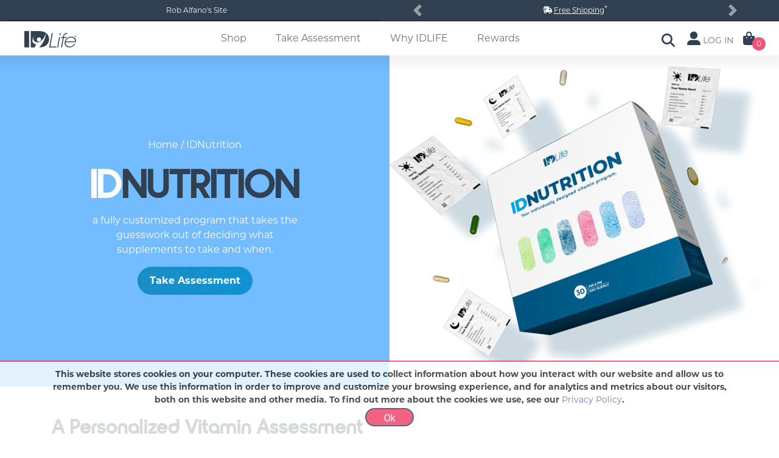

--- FILE ---
content_type: text/css
request_url: https://robertalfano.idlife.com/Content/styles/site.min.css?v=7
body_size: 59310
content:
@charset "UTF-8";@font-face{font-family:"Nordeco";src:url("../../../Content/fonts/nordeco-semibold-webfont.woff") format("woff"),url("../../../Content/fonts/nordeco-semibold-webfont.woff2") format("woff2");font-weight:normal;font-style:normal;}@font-face{font-family:"Nordeco-Normal";src:url("../../../Content/fonts/Nordeco-Regular.woff") format("woff"),url("../../../Content/fonts/Nordeco-Regular.woff2") format("woff2");font-weight:normal;font-style:normal;}.shop{position:relative;margin:0 -20px -20px 0;}.product{position:relative;}.shop .product{float:left;padding:0 20px 20px 0;width:25%;}.product-image{position:relative;width:100%;height:auto;overflow:hidden;}.product-image>a,.product-image .slide a,.product-image img{display:block;width:100%;height:100%;}body:not(.device-touch):not(.device-sm):not(.device-xs) .product-image>a{-webkit-transition:all .5s ease;-o-transition:all .5s ease;transition:all .5s ease;}.product-desc{font-size:14px;}.product-desc .multiple-flavors{display:flex;justify-content:space-between;}.product-desc .multiple-flavors label{color:#898c8e;font-weight:normal;margin-top:4px;}@media(max-width:768px){.product-desc{text-align:center;display:flex;align-items:center;flex-direction:column;height:100px;}.product-desc .multiple-flavors{display:block;}}.product-title h3{margin:0;font-size:17px;}.product-title h3 a{font-family:"Montserrat";color:#314152!important;font-weight:700;}.product-title h4{font:normal normal bold 12px/20px Montserrat;letter-spacing:0;color:#f05474;text-transform:uppercase;}@media(max-width:768px){.product-title h4{display:none!important;}}.single-product .product-title h2 a{color:#333;}.product-title h3 a:hover,.single-product .product-title h2 a:hover{color:#44c1e4;}.product-price{font-size:16px;font-weight:700;margin-bottom:4px;color:#222;}.product-price del{font-weight:400;font-size:90%;color:#888;}.product-price h4{text-decoration:none;color:#44c1e4;}.product-overlay{position:absolute;width:100%;height:66px;line-height:33px;top:auto;bottom:-66px;left:0;z-index:6;overflow:hidden;}@media(max-width:767.9px){.product-overlay{display:none;}}.product-overlay.product-withautoorder{height:99px;bottom:-99px;}.product-overlay.group-master{height:33px;bottom:-33px;}body:not(.device-touch):not(.device-sm):not(.device-xs) .product-overlay{-webkit-transition:bottom .3s ease-in-out;-o-transition:bottom .3s ease-in-out;transition:bottom .3s ease-in-out;}.product:hover .product-overlay{bottom:0;}.product-overlay a{display:block;float:left;width:100%;font-size:13px;color:#333;background-color:#f5f5f5;text-align:center;border-right:1px solid rgba(0,0,0,.1);z-index:7;cursor:pointer;}body:not(.device-touch):not(.device-sm):not(.device-xs) .product-overlay a{-webkit-transition:all .3s ease-in-out;-o-transition:all .3s ease-in-out;transition:all .3s ease-in-out;}.product-overlay a.item-quick-view{border-right:0;}.product-overlay a i{position:relative;top:1px;font-size:14px;margin-right:3px;}.product-overlay a:hover{background-color:#333;color:#fff;text-shadow:1px 1px 1px rgba(0,0,0,.2);}.sale-flash{position:absolute;top:10px;left:10px;padding:6px 10px;background-color:#44c1e4;color:#fff;text-shadow:1px 1px 1px rgba(0,0,0,.2);border-radius:2px;z-index:5;}.sale-flash.out-of-stock{background-color:#777;}.margin-top--0per{margin-top:0%!important;}.padding-top--0per{padding-top:0%!important;}.margin-right--0per{margin-right:0%!important;}.padding-right--0per{padding-right:0%!important;}.margin-left--0per{margin-left:0%!important;}.padding-left--0per{padding-left:0%!important;}.margin-bottom--0per{margin-bottom:0%!important;}.padding-bottom--0per{padding-bottom:0%!important;}.margin-all--0per{margin:0%!important;}.margin-vertical--0per{margin-top:0%!important;margin-bottom:0%!important;}.margin-horizontal--0per{margin-right:0%!important;margin-left:0%!important;}.padding-all--0per{padding:0%!important;}.padding-vertical--0per{padding-top:0%!important;padding-bottom:0%!important;}.padding-horizontal--0per{padding-right:0%!important;padding-left:0%!important;}.margin-top--0px{margin-top:0!important;}.padding-top--0px{padding-top:0!important;}.margin-right--0px{margin-right:0!important;}.padding-right--0px{padding-right:0!important;}.margin-left--0px{margin-left:0!important;}.padding-left--0px{padding-left:0!important;}.margin-bottom--0px{margin-bottom:0!important;}.padding-bottom--0px{padding-bottom:0!important;}.margin-all--0px{margin:0!important;}.margin-vertical--0px{margin-top:0!important;margin-bottom:0!important;}.margin-horizontal--0px{margin-right:0!important;margin-left:0!important;}.padding-all--0px{padding:0!important;}.padding-vertical--0px{padding-top:0!important;padding-bottom:0!important;}.padding-horizontal--0px{padding-right:0!important;padding-left:0!important;}.margin-top--1per{margin-top:1%!important;}.padding-top--1per{padding-top:1%!important;}.margin-right--1per{margin-right:1%!important;}.padding-right--1per{padding-right:1%!important;}.margin-left--1per{margin-left:1%!important;}.padding-left--1per{padding-left:1%!important;}.margin-bottom--1per{margin-bottom:1%!important;}.padding-bottom--1per{padding-bottom:1%!important;}.margin-all--1per{margin:1%!important;}.margin-vertical--1per{margin-top:1%!important;margin-bottom:1%!important;}.margin-horizontal--1per{margin-right:1%!important;margin-left:1%!important;}.padding-all--1per{padding:1%!important;}.padding-vertical--1per{padding-top:1%!important;padding-bottom:1%!important;}.padding-horizontal--1per{padding-right:1%!important;padding-left:1%!important;}.margin-top--1px{margin-top:1px!important;}.padding-top--1px{padding-top:1px!important;}.margin-right--1px{margin-right:1px!important;}.padding-right--1px{padding-right:1px!important;}.margin-left--1px{margin-left:1px!important;}.padding-left--1px{padding-left:1px!important;}.margin-bottom--1px{margin-bottom:1px!important;}.padding-bottom--1px{padding-bottom:1px!important;}.margin-all--1px{margin:1px!important;}.margin-vertical--1px{margin-top:1px!important;margin-bottom:1px!important;}.margin-horizontal--1px{margin-right:1px!important;margin-left:1px!important;}.padding-all--1px{padding:1px!important;}.padding-vertical--1px{padding-top:1px!important;padding-bottom:1px!important;}.padding-horizontal--1px{padding-right:1px!important;padding-left:1px!important;}.margin-top--2per{margin-top:2%!important;}.padding-top--2per{padding-top:2%!important;}.margin-right--2per{margin-right:2%!important;}.padding-right--2per{padding-right:2%!important;}.margin-left--2per{margin-left:2%!important;}.padding-left--2per{padding-left:2%!important;}.margin-bottom--2per{margin-bottom:2%!important;}.padding-bottom--2per{padding-bottom:2%!important;}.margin-all--2per{margin:2%!important;}.margin-vertical--2per{margin-top:2%!important;margin-bottom:2%!important;}.margin-horizontal--2per{margin-right:2%!important;margin-left:2%!important;}.padding-all--2per{padding:2%!important;}.padding-vertical--2per{padding-top:2%!important;padding-bottom:2%!important;}.padding-horizontal--2per{padding-right:2%!important;padding-left:2%!important;}.margin-top--2px{margin-top:2px!important;}.padding-top--2px{padding-top:2px!important;}.margin-right--2px{margin-right:2px!important;}.padding-right--2px{padding-right:2px!important;}.margin-left--2px{margin-left:2px!important;}.padding-left--2px{padding-left:2px!important;}.margin-bottom--2px{margin-bottom:2px!important;}.padding-bottom--2px{padding-bottom:2px!important;}.margin-all--2px{margin:2px!important;}.margin-vertical--2px{margin-top:2px!important;margin-bottom:2px!important;}.margin-horizontal--2px{margin-right:2px!important;margin-left:2px!important;}.padding-all--2px{padding:2px!important;}.padding-vertical--2px{padding-top:2px!important;padding-bottom:2px!important;}.padding-horizontal--2px{padding-right:2px!important;padding-left:2px!important;}.margin-top--3per{margin-top:3%!important;}.padding-top--3per{padding-top:3%!important;}.margin-right--3per{margin-right:3%!important;}.padding-right--3per{padding-right:3%!important;}.margin-left--3per{margin-left:3%!important;}.padding-left--3per{padding-left:3%!important;}.margin-bottom--3per{margin-bottom:3%!important;}.padding-bottom--3per{padding-bottom:3%!important;}.margin-all--3per{margin:3%!important;}.margin-vertical--3per{margin-top:3%!important;margin-bottom:3%!important;}.margin-horizontal--3per{margin-right:3%!important;margin-left:3%!important;}.padding-all--3per{padding:3%!important;}.padding-vertical--3per{padding-top:3%!important;padding-bottom:3%!important;}.padding-horizontal--3per{padding-right:3%!important;padding-left:3%!important;}.margin-top--3px{margin-top:3px!important;}.padding-top--3px{padding-top:3px!important;}.margin-right--3px{margin-right:3px!important;}.padding-right--3px{padding-right:3px!important;}.margin-left--3px{margin-left:3px!important;}.padding-left--3px{padding-left:3px!important;}.margin-bottom--3px{margin-bottom:3px!important;}.padding-bottom--3px{padding-bottom:3px!important;}.margin-all--3px{margin:3px!important;}.margin-vertical--3px{margin-top:3px!important;margin-bottom:3px!important;}.margin-horizontal--3px{margin-right:3px!important;margin-left:3px!important;}.padding-all--3px{padding:3px!important;}.padding-vertical--3px{padding-top:3px!important;padding-bottom:3px!important;}.padding-horizontal--3px{padding-right:3px!important;padding-left:3px!important;}.margin-top--4per{margin-top:4%!important;}.padding-top--4per{padding-top:4%!important;}.margin-right--4per{margin-right:4%!important;}.padding-right--4per{padding-right:4%!important;}.margin-left--4per{margin-left:4%!important;}.padding-left--4per{padding-left:4%!important;}.margin-bottom--4per{margin-bottom:4%!important;}.padding-bottom--4per{padding-bottom:4%!important;}.margin-all--4per{margin:4%!important;}.margin-vertical--4per{margin-top:4%!important;margin-bottom:4%!important;}.margin-horizontal--4per{margin-right:4%!important;margin-left:4%!important;}.padding-all--4per{padding:4%!important;}.padding-vertical--4per{padding-top:4%!important;padding-bottom:4%!important;}.padding-horizontal--4per{padding-right:4%!important;padding-left:4%!important;}.margin-top--4px{margin-top:4px!important;}.padding-top--4px{padding-top:4px!important;}.margin-right--4px{margin-right:4px!important;}.padding-right--4px{padding-right:4px!important;}.margin-left--4px{margin-left:4px!important;}.padding-left--4px{padding-left:4px!important;}.margin-bottom--4px{margin-bottom:4px!important;}.padding-bottom--4px{padding-bottom:4px!important;}.margin-all--4px{margin:4px!important;}.margin-vertical--4px{margin-top:4px!important;margin-bottom:4px!important;}.margin-horizontal--4px{margin-right:4px!important;margin-left:4px!important;}.padding-all--4px{padding:4px!important;}.padding-vertical--4px{padding-top:4px!important;padding-bottom:4px!important;}.padding-horizontal--4px{padding-right:4px!important;padding-left:4px!important;}.margin-top--5per{margin-top:5%!important;}.padding-top--5per{padding-top:5%!important;}.margin-right--5per{margin-right:5%!important;}.padding-right--5per{padding-right:5%!important;}.margin-left--5per{margin-left:5%!important;}.padding-left--5per{padding-left:5%!important;}.margin-bottom--5per{margin-bottom:5%!important;}.padding-bottom--5per{padding-bottom:5%!important;}.margin-all--5per{margin:5%!important;}.margin-vertical--5per{margin-top:5%!important;margin-bottom:5%!important;}.margin-horizontal--5per{margin-right:5%!important;margin-left:5%!important;}.padding-all--5per{padding:5%!important;}.padding-vertical--5per{padding-top:5%!important;padding-bottom:5%!important;}.padding-horizontal--5per{padding-right:5%!important;padding-left:5%!important;}.margin-top--5px{margin-top:5px!important;}.padding-top--5px{padding-top:5px!important;}.margin-right--5px{margin-right:5px!important;}.padding-right--5px{padding-right:5px!important;}.margin-left--5px{margin-left:5px!important;}.padding-left--5px{padding-left:5px!important;}.margin-bottom--5px{margin-bottom:5px!important;}.padding-bottom--5px{padding-bottom:5px!important;}.margin-all--5px{margin:5px!important;}.margin-vertical--5px{margin-top:5px!important;margin-bottom:5px!important;}.margin-horizontal--5px{margin-right:5px!important;margin-left:5px!important;}.padding-all--5px{padding:5px!important;}.padding-vertical--5px{padding-top:5px!important;padding-bottom:5px!important;}.padding-horizontal--5px{padding-right:5px!important;padding-left:5px!important;}.margin-top--6per{margin-top:6%!important;}.padding-top--6per{padding-top:6%!important;}.margin-right--6per{margin-right:6%!important;}.padding-right--6per{padding-right:6%!important;}.margin-left--6per{margin-left:6%!important;}.padding-left--6per{padding-left:6%!important;}.margin-bottom--6per{margin-bottom:6%!important;}.padding-bottom--6per{padding-bottom:6%!important;}.margin-all--6per{margin:6%!important;}.margin-vertical--6per{margin-top:6%!important;margin-bottom:6%!important;}.margin-horizontal--6per{margin-right:6%!important;margin-left:6%!important;}.padding-all--6per{padding:6%!important;}.padding-vertical--6per{padding-top:6%!important;padding-bottom:6%!important;}.padding-horizontal--6per{padding-right:6%!important;padding-left:6%!important;}.margin-top--6px{margin-top:6px!important;}.padding-top--6px{padding-top:6px!important;}.margin-right--6px{margin-right:6px!important;}.padding-right--6px{padding-right:6px!important;}.margin-left--6px{margin-left:6px!important;}.padding-left--6px{padding-left:6px!important;}.margin-bottom--6px{margin-bottom:6px!important;}.padding-bottom--6px{padding-bottom:6px!important;}.margin-all--6px{margin:6px!important;}.margin-vertical--6px{margin-top:6px!important;margin-bottom:6px!important;}.margin-horizontal--6px{margin-right:6px!important;margin-left:6px!important;}.padding-all--6px{padding:6px!important;}.padding-vertical--6px{padding-top:6px!important;padding-bottom:6px!important;}.padding-horizontal--6px{padding-right:6px!important;padding-left:6px!important;}.margin-top--7per{margin-top:7%!important;}.padding-top--7per{padding-top:7%!important;}.margin-right--7per{margin-right:7%!important;}.padding-right--7per{padding-right:7%!important;}.margin-left--7per{margin-left:7%!important;}.padding-left--7per{padding-left:7%!important;}.margin-bottom--7per{margin-bottom:7%!important;}.padding-bottom--7per{padding-bottom:7%!important;}.margin-all--7per{margin:7%!important;}.margin-vertical--7per{margin-top:7%!important;margin-bottom:7%!important;}.margin-horizontal--7per{margin-right:7%!important;margin-left:7%!important;}.padding-all--7per{padding:7%!important;}.padding-vertical--7per{padding-top:7%!important;padding-bottom:7%!important;}.padding-horizontal--7per{padding-right:7%!important;padding-left:7%!important;}.margin-top--7px{margin-top:7px!important;}.padding-top--7px{padding-top:7px!important;}.margin-right--7px{margin-right:7px!important;}.padding-right--7px{padding-right:7px!important;}.margin-left--7px{margin-left:7px!important;}.padding-left--7px{padding-left:7px!important;}.margin-bottom--7px{margin-bottom:7px!important;}.padding-bottom--7px{padding-bottom:7px!important;}.margin-all--7px{margin:7px!important;}.margin-vertical--7px{margin-top:7px!important;margin-bottom:7px!important;}.margin-horizontal--7px{margin-right:7px!important;margin-left:7px!important;}.padding-all--7px{padding:7px!important;}.padding-vertical--7px{padding-top:7px!important;padding-bottom:7px!important;}.padding-horizontal--7px{padding-right:7px!important;padding-left:7px!important;}.margin-top--8per{margin-top:8%!important;}.padding-top--8per{padding-top:8%!important;}.margin-right--8per{margin-right:8%!important;}.padding-right--8per{padding-right:8%!important;}.margin-left--8per{margin-left:8%!important;}.padding-left--8per{padding-left:8%!important;}.margin-bottom--8per{margin-bottom:8%!important;}.padding-bottom--8per{padding-bottom:8%!important;}.margin-all--8per{margin:8%!important;}.margin-vertical--8per{margin-top:8%!important;margin-bottom:8%!important;}.margin-horizontal--8per{margin-right:8%!important;margin-left:8%!important;}.padding-all--8per{padding:8%!important;}.padding-vertical--8per{padding-top:8%!important;padding-bottom:8%!important;}.padding-horizontal--8per{padding-right:8%!important;padding-left:8%!important;}.margin-top--8px{margin-top:8px!important;}.padding-top--8px{padding-top:8px!important;}.margin-right--8px{margin-right:8px!important;}.padding-right--8px{padding-right:8px!important;}.margin-left--8px{margin-left:8px!important;}.padding-left--8px{padding-left:8px!important;}.margin-bottom--8px{margin-bottom:8px!important;}.padding-bottom--8px{padding-bottom:8px!important;}.margin-all--8px{margin:8px!important;}.margin-vertical--8px{margin-top:8px!important;margin-bottom:8px!important;}.margin-horizontal--8px{margin-right:8px!important;margin-left:8px!important;}.padding-all--8px{padding:8px!important;}.padding-vertical--8px{padding-top:8px!important;padding-bottom:8px!important;}.padding-horizontal--8px{padding-right:8px!important;padding-left:8px!important;}.margin-top--9per{margin-top:9%!important;}.padding-top--9per{padding-top:9%!important;}.margin-right--9per{margin-right:9%!important;}.padding-right--9per{padding-right:9%!important;}.margin-left--9per{margin-left:9%!important;}.padding-left--9per{padding-left:9%!important;}.margin-bottom--9per{margin-bottom:9%!important;}.padding-bottom--9per{padding-bottom:9%!important;}.margin-all--9per{margin:9%!important;}.margin-vertical--9per{margin-top:9%!important;margin-bottom:9%!important;}.margin-horizontal--9per{margin-right:9%!important;margin-left:9%!important;}.padding-all--9per{padding:9%!important;}.padding-vertical--9per{padding-top:9%!important;padding-bottom:9%!important;}.padding-horizontal--9per{padding-right:9%!important;padding-left:9%!important;}.margin-top--9px{margin-top:9px!important;}.padding-top--9px{padding-top:9px!important;}.margin-right--9px{margin-right:9px!important;}.padding-right--9px{padding-right:9px!important;}.margin-left--9px{margin-left:9px!important;}.padding-left--9px{padding-left:9px!important;}.margin-bottom--9px{margin-bottom:9px!important;}.padding-bottom--9px{padding-bottom:9px!important;}.margin-all--9px{margin:9px!important;}.margin-vertical--9px{margin-top:9px!important;margin-bottom:9px!important;}.margin-horizontal--9px{margin-right:9px!important;margin-left:9px!important;}.padding-all--9px{padding:9px!important;}.padding-vertical--9px{padding-top:9px!important;padding-bottom:9px!important;}.padding-horizontal--9px{padding-right:9px!important;padding-left:9px!important;}.margin-top--10per{margin-top:10%!important;}.padding-top--10per{padding-top:10%!important;}.margin-right--10per{margin-right:10%!important;}.padding-right--10per{padding-right:10%!important;}.margin-left--10per{margin-left:10%!important;}.padding-left--10per{padding-left:10%!important;}.margin-bottom--10per{margin-bottom:10%!important;}.padding-bottom--10per{padding-bottom:10%!important;}.margin-all--10per{margin:10%!important;}.margin-vertical--10per{margin-top:10%!important;margin-bottom:10%!important;}.margin-horizontal--10per{margin-right:10%!important;margin-left:10%!important;}.padding-all--10per{padding:10%!important;}.padding-vertical--10per{padding-top:10%!important;padding-bottom:10%!important;}.padding-horizontal--10per{padding-right:10%!important;padding-left:10%!important;}.margin-top--10px{margin-top:10px!important;}.padding-top--10px{padding-top:10px!important;}.margin-right--10px{margin-right:10px!important;}.padding-right--10px{padding-right:10px!important;}.margin-left--10px{margin-left:10px!important;}.padding-left--10px{padding-left:10px!important;}.margin-bottom--10px{margin-bottom:10px!important;}.padding-bottom--10px{padding-bottom:10px!important;}.margin-all--10px{margin:10px!important;}.margin-vertical--10px{margin-top:10px!important;margin-bottom:10px!important;}.margin-horizontal--10px{margin-right:10px!important;margin-left:10px!important;}.padding-all--10px{padding:10px!important;}.padding-vertical--10px{padding-top:10px!important;padding-bottom:10px!important;}.padding-horizontal--10px{padding-right:10px!important;padding-left:10px!important;}.margin-top--11per{margin-top:11%!important;}.padding-top--11per{padding-top:11%!important;}.margin-right--11per{margin-right:11%!important;}.padding-right--11per{padding-right:11%!important;}.margin-left--11per{margin-left:11%!important;}.padding-left--11per{padding-left:11%!important;}.margin-bottom--11per{margin-bottom:11%!important;}.padding-bottom--11per{padding-bottom:11%!important;}.margin-all--11per{margin:11%!important;}.margin-vertical--11per{margin-top:11%!important;margin-bottom:11%!important;}.margin-horizontal--11per{margin-right:11%!important;margin-left:11%!important;}.padding-all--11per{padding:11%!important;}.padding-vertical--11per{padding-top:11%!important;padding-bottom:11%!important;}.padding-horizontal--11per{padding-right:11%!important;padding-left:11%!important;}.margin-top--11px{margin-top:11px!important;}.padding-top--11px{padding-top:11px!important;}.margin-right--11px{margin-right:11px!important;}.padding-right--11px{padding-right:11px!important;}.margin-left--11px{margin-left:11px!important;}.padding-left--11px{padding-left:11px!important;}.margin-bottom--11px{margin-bottom:11px!important;}.padding-bottom--11px{padding-bottom:11px!important;}.margin-all--11px{margin:11px!important;}.margin-vertical--11px{margin-top:11px!important;margin-bottom:11px!important;}.margin-horizontal--11px{margin-right:11px!important;margin-left:11px!important;}.padding-all--11px{padding:11px!important;}.padding-vertical--11px{padding-top:11px!important;padding-bottom:11px!important;}.padding-horizontal--11px{padding-right:11px!important;padding-left:11px!important;}.margin-top--12per{margin-top:12%!important;}.padding-top--12per{padding-top:12%!important;}.margin-right--12per{margin-right:12%!important;}.padding-right--12per{padding-right:12%!important;}.margin-left--12per{margin-left:12%!important;}.padding-left--12per{padding-left:12%!important;}.margin-bottom--12per{margin-bottom:12%!important;}.padding-bottom--12per{padding-bottom:12%!important;}.margin-all--12per{margin:12%!important;}.margin-vertical--12per{margin-top:12%!important;margin-bottom:12%!important;}.margin-horizontal--12per{margin-right:12%!important;margin-left:12%!important;}.padding-all--12per{padding:12%!important;}.padding-vertical--12per{padding-top:12%!important;padding-bottom:12%!important;}.padding-horizontal--12per{padding-right:12%!important;padding-left:12%!important;}.margin-top--12px{margin-top:12px!important;}.padding-top--12px{padding-top:12px!important;}.margin-right--12px{margin-right:12px!important;}.padding-right--12px{padding-right:12px!important;}.margin-left--12px{margin-left:12px!important;}.padding-left--12px{padding-left:12px!important;}.margin-bottom--12px{margin-bottom:12px!important;}.padding-bottom--12px{padding-bottom:12px!important;}.margin-all--12px{margin:12px!important;}.margin-vertical--12px{margin-top:12px!important;margin-bottom:12px!important;}.margin-horizontal--12px{margin-right:12px!important;margin-left:12px!important;}.padding-all--12px{padding:12px!important;}.padding-vertical--12px{padding-top:12px!important;padding-bottom:12px!important;}.padding-horizontal--12px{padding-right:12px!important;padding-left:12px!important;}.margin-top--13per{margin-top:13%!important;}.padding-top--13per{padding-top:13%!important;}.margin-right--13per{margin-right:13%!important;}.padding-right--13per{padding-right:13%!important;}.margin-left--13per{margin-left:13%!important;}.padding-left--13per{padding-left:13%!important;}.margin-bottom--13per{margin-bottom:13%!important;}.padding-bottom--13per{padding-bottom:13%!important;}.margin-all--13per{margin:13%!important;}.margin-vertical--13per{margin-top:13%!important;margin-bottom:13%!important;}.margin-horizontal--13per{margin-right:13%!important;margin-left:13%!important;}.padding-all--13per{padding:13%!important;}.padding-vertical--13per{padding-top:13%!important;padding-bottom:13%!important;}.padding-horizontal--13per{padding-right:13%!important;padding-left:13%!important;}.margin-top--13px{margin-top:13px!important;}.padding-top--13px{padding-top:13px!important;}.margin-right--13px{margin-right:13px!important;}.padding-right--13px{padding-right:13px!important;}.margin-left--13px{margin-left:13px!important;}.padding-left--13px{padding-left:13px!important;}.margin-bottom--13px{margin-bottom:13px!important;}.padding-bottom--13px{padding-bottom:13px!important;}.margin-all--13px{margin:13px!important;}.margin-vertical--13px{margin-top:13px!important;margin-bottom:13px!important;}.margin-horizontal--13px{margin-right:13px!important;margin-left:13px!important;}.padding-all--13px{padding:13px!important;}.padding-vertical--13px{padding-top:13px!important;padding-bottom:13px!important;}.padding-horizontal--13px{padding-right:13px!important;padding-left:13px!important;}.margin-top--14per{margin-top:14%!important;}.padding-top--14per{padding-top:14%!important;}.margin-right--14per{margin-right:14%!important;}.padding-right--14per{padding-right:14%!important;}.margin-left--14per{margin-left:14%!important;}.padding-left--14per{padding-left:14%!important;}.margin-bottom--14per{margin-bottom:14%!important;}.padding-bottom--14per{padding-bottom:14%!important;}.margin-all--14per{margin:14%!important;}.margin-vertical--14per{margin-top:14%!important;margin-bottom:14%!important;}.margin-horizontal--14per{margin-right:14%!important;margin-left:14%!important;}.padding-all--14per{padding:14%!important;}.padding-vertical--14per{padding-top:14%!important;padding-bottom:14%!important;}.padding-horizontal--14per{padding-right:14%!important;padding-left:14%!important;}.margin-top--14px{margin-top:14px!important;}.padding-top--14px{padding-top:14px!important;}.margin-right--14px{margin-right:14px!important;}.padding-right--14px{padding-right:14px!important;}.margin-left--14px{margin-left:14px!important;}.padding-left--14px{padding-left:14px!important;}.margin-bottom--14px{margin-bottom:14px!important;}.padding-bottom--14px{padding-bottom:14px!important;}.margin-all--14px{margin:14px!important;}.margin-vertical--14px{margin-top:14px!important;margin-bottom:14px!important;}.margin-horizontal--14px{margin-right:14px!important;margin-left:14px!important;}.padding-all--14px{padding:14px!important;}.padding-vertical--14px{padding-top:14px!important;padding-bottom:14px!important;}.padding-horizontal--14px{padding-right:14px!important;padding-left:14px!important;}.margin-top--15per{margin-top:15%!important;}.padding-top--15per{padding-top:15%!important;}.margin-right--15per{margin-right:15%!important;}.padding-right--15per{padding-right:15%!important;}.margin-left--15per{margin-left:15%!important;}.padding-left--15per{padding-left:15%!important;}.margin-bottom--15per{margin-bottom:15%!important;}.padding-bottom--15per{padding-bottom:15%!important;}.margin-all--15per{margin:15%!important;}.margin-vertical--15per{margin-top:15%!important;margin-bottom:15%!important;}.margin-horizontal--15per{margin-right:15%!important;margin-left:15%!important;}.padding-all--15per{padding:15%!important;}.padding-vertical--15per{padding-top:15%!important;padding-bottom:15%!important;}.padding-horizontal--15per{padding-right:15%!important;padding-left:15%!important;}.margin-top--15px{margin-top:15px!important;}.padding-top--15px{padding-top:15px!important;}.margin-right--15px{margin-right:15px!important;}.padding-right--15px{padding-right:15px!important;}.margin-left--15px{margin-left:15px!important;}.padding-left--15px{padding-left:15px!important;}.margin-bottom--15px{margin-bottom:15px!important;}.padding-bottom--15px{padding-bottom:15px!important;}.margin-all--15px{margin:15px!important;}.margin-vertical--15px{margin-top:15px!important;margin-bottom:15px!important;}.margin-horizontal--15px{margin-right:15px!important;margin-left:15px!important;}.padding-all--15px{padding:15px!important;}.padding-vertical--15px{padding-top:15px!important;padding-bottom:15px!important;}.padding-horizontal--15px{padding-right:15px!important;padding-left:15px!important;}.margin-top--16per{margin-top:16%!important;}.padding-top--16per{padding-top:16%!important;}.margin-right--16per{margin-right:16%!important;}.padding-right--16per{padding-right:16%!important;}.margin-left--16per{margin-left:16%!important;}.padding-left--16per{padding-left:16%!important;}.margin-bottom--16per{margin-bottom:16%!important;}.padding-bottom--16per{padding-bottom:16%!important;}.margin-all--16per{margin:16%!important;}.margin-vertical--16per{margin-top:16%!important;margin-bottom:16%!important;}.margin-horizontal--16per{margin-right:16%!important;margin-left:16%!important;}.padding-all--16per{padding:16%!important;}.padding-vertical--16per{padding-top:16%!important;padding-bottom:16%!important;}.padding-horizontal--16per{padding-right:16%!important;padding-left:16%!important;}.margin-top--16px{margin-top:16px!important;}.padding-top--16px{padding-top:16px!important;}.margin-right--16px{margin-right:16px!important;}.padding-right--16px{padding-right:16px!important;}.margin-left--16px{margin-left:16px!important;}.padding-left--16px{padding-left:16px!important;}.margin-bottom--16px{margin-bottom:16px!important;}.padding-bottom--16px{padding-bottom:16px!important;}.margin-all--16px{margin:16px!important;}.margin-vertical--16px{margin-top:16px!important;margin-bottom:16px!important;}.margin-horizontal--16px{margin-right:16px!important;margin-left:16px!important;}.padding-all--16px{padding:16px!important;}.padding-vertical--16px{padding-top:16px!important;padding-bottom:16px!important;}.padding-horizontal--16px{padding-right:16px!important;padding-left:16px!important;}.margin-top--17per{margin-top:17%!important;}.padding-top--17per{padding-top:17%!important;}.margin-right--17per{margin-right:17%!important;}.padding-right--17per{padding-right:17%!important;}.margin-left--17per{margin-left:17%!important;}.padding-left--17per{padding-left:17%!important;}.margin-bottom--17per{margin-bottom:17%!important;}.padding-bottom--17per{padding-bottom:17%!important;}.margin-all--17per{margin:17%!important;}.margin-vertical--17per{margin-top:17%!important;margin-bottom:17%!important;}.margin-horizontal--17per{margin-right:17%!important;margin-left:17%!important;}.padding-all--17per{padding:17%!important;}.padding-vertical--17per{padding-top:17%!important;padding-bottom:17%!important;}.padding-horizontal--17per{padding-right:17%!important;padding-left:17%!important;}.margin-top--17px{margin-top:17px!important;}.padding-top--17px{padding-top:17px!important;}.margin-right--17px{margin-right:17px!important;}.padding-right--17px{padding-right:17px!important;}.margin-left--17px{margin-left:17px!important;}.padding-left--17px{padding-left:17px!important;}.margin-bottom--17px{margin-bottom:17px!important;}.padding-bottom--17px{padding-bottom:17px!important;}.margin-all--17px{margin:17px!important;}.margin-vertical--17px{margin-top:17px!important;margin-bottom:17px!important;}.margin-horizontal--17px{margin-right:17px!important;margin-left:17px!important;}.padding-all--17px{padding:17px!important;}.padding-vertical--17px{padding-top:17px!important;padding-bottom:17px!important;}.padding-horizontal--17px{padding-right:17px!important;padding-left:17px!important;}.margin-top--18per{margin-top:18%!important;}.padding-top--18per{padding-top:18%!important;}.margin-right--18per{margin-right:18%!important;}.padding-right--18per{padding-right:18%!important;}.margin-left--18per{margin-left:18%!important;}.padding-left--18per{padding-left:18%!important;}.margin-bottom--18per{margin-bottom:18%!important;}.padding-bottom--18per{padding-bottom:18%!important;}.margin-all--18per{margin:18%!important;}.margin-vertical--18per{margin-top:18%!important;margin-bottom:18%!important;}.margin-horizontal--18per{margin-right:18%!important;margin-left:18%!important;}.padding-all--18per{padding:18%!important;}.padding-vertical--18per{padding-top:18%!important;padding-bottom:18%!important;}.padding-horizontal--18per{padding-right:18%!important;padding-left:18%!important;}.margin-top--18px{margin-top:18px!important;}.padding-top--18px{padding-top:18px!important;}.margin-right--18px{margin-right:18px!important;}.padding-right--18px{padding-right:18px!important;}.margin-left--18px{margin-left:18px!important;}.padding-left--18px{padding-left:18px!important;}.margin-bottom--18px{margin-bottom:18px!important;}.padding-bottom--18px{padding-bottom:18px!important;}.margin-all--18px{margin:18px!important;}.margin-vertical--18px{margin-top:18px!important;margin-bottom:18px!important;}.margin-horizontal--18px{margin-right:18px!important;margin-left:18px!important;}.padding-all--18px{padding:18px!important;}.padding-vertical--18px{padding-top:18px!important;padding-bottom:18px!important;}.padding-horizontal--18px{padding-right:18px!important;padding-left:18px!important;}.margin-top--19per{margin-top:19%!important;}.padding-top--19per{padding-top:19%!important;}.margin-right--19per{margin-right:19%!important;}.padding-right--19per{padding-right:19%!important;}.margin-left--19per{margin-left:19%!important;}.padding-left--19per{padding-left:19%!important;}.margin-bottom--19per{margin-bottom:19%!important;}.padding-bottom--19per{padding-bottom:19%!important;}.margin-all--19per{margin:19%!important;}.margin-vertical--19per{margin-top:19%!important;margin-bottom:19%!important;}.margin-horizontal--19per{margin-right:19%!important;margin-left:19%!important;}.padding-all--19per{padding:19%!important;}.padding-vertical--19per{padding-top:19%!important;padding-bottom:19%!important;}.padding-horizontal--19per{padding-right:19%!important;padding-left:19%!important;}.margin-top--19px{margin-top:19px!important;}.padding-top--19px{padding-top:19px!important;}.margin-right--19px{margin-right:19px!important;}.padding-right--19px{padding-right:19px!important;}.margin-left--19px{margin-left:19px!important;}.padding-left--19px{padding-left:19px!important;}.margin-bottom--19px{margin-bottom:19px!important;}.padding-bottom--19px{padding-bottom:19px!important;}.margin-all--19px{margin:19px!important;}.margin-vertical--19px{margin-top:19px!important;margin-bottom:19px!important;}.margin-horizontal--19px{margin-right:19px!important;margin-left:19px!important;}.padding-all--19px{padding:19px!important;}.padding-vertical--19px{padding-top:19px!important;padding-bottom:19px!important;}.padding-horizontal--19px{padding-right:19px!important;padding-left:19px!important;}.margin-top--20per{margin-top:20%!important;}.padding-top--20per{padding-top:20%!important;}.margin-right--20per{margin-right:20%!important;}.padding-right--20per{padding-right:20%!important;}.margin-left--20per{margin-left:20%!important;}.padding-left--20per{padding-left:20%!important;}.margin-bottom--20per{margin-bottom:20%!important;}.padding-bottom--20per{padding-bottom:20%!important;}.margin-all--20per{margin:20%!important;}.margin-vertical--20per{margin-top:20%!important;margin-bottom:20%!important;}.margin-horizontal--20per{margin-right:20%!important;margin-left:20%!important;}.padding-all--20per{padding:20%!important;}.padding-vertical--20per{padding-top:20%!important;padding-bottom:20%!important;}.padding-horizontal--20per{padding-right:20%!important;padding-left:20%!important;}.margin-top--20px{margin-top:20px!important;}.padding-top--20px{padding-top:20px!important;}.margin-right--20px{margin-right:20px!important;}.padding-right--20px{padding-right:20px!important;}.margin-left--20px{margin-left:20px!important;}.padding-left--20px{padding-left:20px!important;}.margin-bottom--20px{margin-bottom:20px!important;}.padding-bottom--20px{padding-bottom:20px!important;}.margin-all--20px{margin:20px!important;}.margin-vertical--20px{margin-top:20px!important;margin-bottom:20px!important;}.margin-horizontal--20px{margin-right:20px!important;margin-left:20px!important;}.padding-all--20px{padding:20px!important;}.padding-vertical--20px{padding-top:20px!important;padding-bottom:20px!important;}.padding-horizontal--20px{padding-right:20px!important;padding-left:20px!important;}.margin-top--21per{margin-top:21%!important;}.padding-top--21per{padding-top:21%!important;}.margin-right--21per{margin-right:21%!important;}.padding-right--21per{padding-right:21%!important;}.margin-left--21per{margin-left:21%!important;}.padding-left--21per{padding-left:21%!important;}.margin-bottom--21per{margin-bottom:21%!important;}.padding-bottom--21per{padding-bottom:21%!important;}.margin-all--21per{margin:21%!important;}.margin-vertical--21per{margin-top:21%!important;margin-bottom:21%!important;}.margin-horizontal--21per{margin-right:21%!important;margin-left:21%!important;}.padding-all--21per{padding:21%!important;}.padding-vertical--21per{padding-top:21%!important;padding-bottom:21%!important;}.padding-horizontal--21per{padding-right:21%!important;padding-left:21%!important;}.margin-top--21px{margin-top:21px!important;}.padding-top--21px{padding-top:21px!important;}.margin-right--21px{margin-right:21px!important;}.padding-right--21px{padding-right:21px!important;}.margin-left--21px{margin-left:21px!important;}.padding-left--21px{padding-left:21px!important;}.margin-bottom--21px{margin-bottom:21px!important;}.padding-bottom--21px{padding-bottom:21px!important;}.margin-all--21px{margin:21px!important;}.margin-vertical--21px{margin-top:21px!important;margin-bottom:21px!important;}.margin-horizontal--21px{margin-right:21px!important;margin-left:21px!important;}.padding-all--21px{padding:21px!important;}.padding-vertical--21px{padding-top:21px!important;padding-bottom:21px!important;}.padding-horizontal--21px{padding-right:21px!important;padding-left:21px!important;}.margin-top--22per{margin-top:22%!important;}.padding-top--22per{padding-top:22%!important;}.margin-right--22per{margin-right:22%!important;}.padding-right--22per{padding-right:22%!important;}.margin-left--22per{margin-left:22%!important;}.padding-left--22per{padding-left:22%!important;}.margin-bottom--22per{margin-bottom:22%!important;}.padding-bottom--22per{padding-bottom:22%!important;}.margin-all--22per{margin:22%!important;}.margin-vertical--22per{margin-top:22%!important;margin-bottom:22%!important;}.margin-horizontal--22per{margin-right:22%!important;margin-left:22%!important;}.padding-all--22per{padding:22%!important;}.padding-vertical--22per{padding-top:22%!important;padding-bottom:22%!important;}.padding-horizontal--22per{padding-right:22%!important;padding-left:22%!important;}.margin-top--22px{margin-top:22px!important;}.padding-top--22px{padding-top:22px!important;}.margin-right--22px{margin-right:22px!important;}.padding-right--22px{padding-right:22px!important;}.margin-left--22px{margin-left:22px!important;}.padding-left--22px{padding-left:22px!important;}.margin-bottom--22px{margin-bottom:22px!important;}.padding-bottom--22px{padding-bottom:22px!important;}.margin-all--22px{margin:22px!important;}.margin-vertical--22px{margin-top:22px!important;margin-bottom:22px!important;}.margin-horizontal--22px{margin-right:22px!important;margin-left:22px!important;}.padding-all--22px{padding:22px!important;}.padding-vertical--22px{padding-top:22px!important;padding-bottom:22px!important;}.padding-horizontal--22px{padding-right:22px!important;padding-left:22px!important;}.margin-top--23per{margin-top:23%!important;}.padding-top--23per{padding-top:23%!important;}.margin-right--23per{margin-right:23%!important;}.padding-right--23per{padding-right:23%!important;}.margin-left--23per{margin-left:23%!important;}.padding-left--23per{padding-left:23%!important;}.margin-bottom--23per{margin-bottom:23%!important;}.padding-bottom--23per{padding-bottom:23%!important;}.margin-all--23per{margin:23%!important;}.margin-vertical--23per{margin-top:23%!important;margin-bottom:23%!important;}.margin-horizontal--23per{margin-right:23%!important;margin-left:23%!important;}.padding-all--23per{padding:23%!important;}.padding-vertical--23per{padding-top:23%!important;padding-bottom:23%!important;}.padding-horizontal--23per{padding-right:23%!important;padding-left:23%!important;}.margin-top--23px{margin-top:23px!important;}.padding-top--23px{padding-top:23px!important;}.margin-right--23px{margin-right:23px!important;}.padding-right--23px{padding-right:23px!important;}.margin-left--23px{margin-left:23px!important;}.padding-left--23px{padding-left:23px!important;}.margin-bottom--23px{margin-bottom:23px!important;}.padding-bottom--23px{padding-bottom:23px!important;}.margin-all--23px{margin:23px!important;}.margin-vertical--23px{margin-top:23px!important;margin-bottom:23px!important;}.margin-horizontal--23px{margin-right:23px!important;margin-left:23px!important;}.padding-all--23px{padding:23px!important;}.padding-vertical--23px{padding-top:23px!important;padding-bottom:23px!important;}.padding-horizontal--23px{padding-right:23px!important;padding-left:23px!important;}.margin-top--24per{margin-top:24%!important;}.padding-top--24per{padding-top:24%!important;}.margin-right--24per{margin-right:24%!important;}.padding-right--24per{padding-right:24%!important;}.margin-left--24per{margin-left:24%!important;}.padding-left--24per{padding-left:24%!important;}.margin-bottom--24per{margin-bottom:24%!important;}.padding-bottom--24per{padding-bottom:24%!important;}.margin-all--24per{margin:24%!important;}.margin-vertical--24per{margin-top:24%!important;margin-bottom:24%!important;}.margin-horizontal--24per{margin-right:24%!important;margin-left:24%!important;}.padding-all--24per{padding:24%!important;}.padding-vertical--24per{padding-top:24%!important;padding-bottom:24%!important;}.padding-horizontal--24per{padding-right:24%!important;padding-left:24%!important;}.margin-top--24px{margin-top:24px!important;}.padding-top--24px{padding-top:24px!important;}.margin-right--24px{margin-right:24px!important;}.padding-right--24px{padding-right:24px!important;}.margin-left--24px{margin-left:24px!important;}.padding-left--24px{padding-left:24px!important;}.margin-bottom--24px{margin-bottom:24px!important;}.padding-bottom--24px{padding-bottom:24px!important;}.margin-all--24px{margin:24px!important;}.margin-vertical--24px{margin-top:24px!important;margin-bottom:24px!important;}.margin-horizontal--24px{margin-right:24px!important;margin-left:24px!important;}.padding-all--24px{padding:24px!important;}.padding-vertical--24px{padding-top:24px!important;padding-bottom:24px!important;}.padding-horizontal--24px{padding-right:24px!important;padding-left:24px!important;}.margin-top--25per{margin-top:25%!important;}.padding-top--25per{padding-top:25%!important;}.margin-right--25per{margin-right:25%!important;}.padding-right--25per{padding-right:25%!important;}.margin-left--25per{margin-left:25%!important;}.padding-left--25per{padding-left:25%!important;}.margin-bottom--25per{margin-bottom:25%!important;}.padding-bottom--25per{padding-bottom:25%!important;}.margin-all--25per{margin:25%!important;}.margin-vertical--25per{margin-top:25%!important;margin-bottom:25%!important;}.margin-horizontal--25per{margin-right:25%!important;margin-left:25%!important;}.padding-all--25per{padding:25%!important;}.padding-vertical--25per{padding-top:25%!important;padding-bottom:25%!important;}.padding-horizontal--25per{padding-right:25%!important;padding-left:25%!important;}.margin-top--25px{margin-top:25px!important;}.padding-top--25px{padding-top:25px!important;}.margin-right--25px{margin-right:25px!important;}.padding-right--25px{padding-right:25px!important;}.margin-left--25px{margin-left:25px!important;}.padding-left--25px{padding-left:25px!important;}.margin-bottom--25px{margin-bottom:25px!important;}.padding-bottom--25px{padding-bottom:25px!important;}.margin-all--25px{margin:25px!important;}.margin-vertical--25px{margin-top:25px!important;margin-bottom:25px!important;}.margin-horizontal--25px{margin-right:25px!important;margin-left:25px!important;}.padding-all--25px{padding:25px!important;}.padding-vertical--25px{padding-top:25px!important;padding-bottom:25px!important;}.padding-horizontal--25px{padding-right:25px!important;padding-left:25px!important;}.margin-top--26per{margin-top:26%!important;}.padding-top--26per{padding-top:26%!important;}.margin-right--26per{margin-right:26%!important;}.padding-right--26per{padding-right:26%!important;}.margin-left--26per{margin-left:26%!important;}.padding-left--26per{padding-left:26%!important;}.margin-bottom--26per{margin-bottom:26%!important;}.padding-bottom--26per{padding-bottom:26%!important;}.margin-all--26per{margin:26%!important;}.margin-vertical--26per{margin-top:26%!important;margin-bottom:26%!important;}.margin-horizontal--26per{margin-right:26%!important;margin-left:26%!important;}.padding-all--26per{padding:26%!important;}.padding-vertical--26per{padding-top:26%!important;padding-bottom:26%!important;}.padding-horizontal--26per{padding-right:26%!important;padding-left:26%!important;}.margin-top--26px{margin-top:26px!important;}.padding-top--26px{padding-top:26px!important;}.margin-right--26px{margin-right:26px!important;}.padding-right--26px{padding-right:26px!important;}.margin-left--26px{margin-left:26px!important;}.padding-left--26px{padding-left:26px!important;}.margin-bottom--26px{margin-bottom:26px!important;}.padding-bottom--26px{padding-bottom:26px!important;}.margin-all--26px{margin:26px!important;}.margin-vertical--26px{margin-top:26px!important;margin-bottom:26px!important;}.margin-horizontal--26px{margin-right:26px!important;margin-left:26px!important;}.padding-all--26px{padding:26px!important;}.padding-vertical--26px{padding-top:26px!important;padding-bottom:26px!important;}.padding-horizontal--26px{padding-right:26px!important;padding-left:26px!important;}.margin-top--27per{margin-top:27%!important;}.padding-top--27per{padding-top:27%!important;}.margin-right--27per{margin-right:27%!important;}.padding-right--27per{padding-right:27%!important;}.margin-left--27per{margin-left:27%!important;}.padding-left--27per{padding-left:27%!important;}.margin-bottom--27per{margin-bottom:27%!important;}.padding-bottom--27per{padding-bottom:27%!important;}.margin-all--27per{margin:27%!important;}.margin-vertical--27per{margin-top:27%!important;margin-bottom:27%!important;}.margin-horizontal--27per{margin-right:27%!important;margin-left:27%!important;}.padding-all--27per{padding:27%!important;}.padding-vertical--27per{padding-top:27%!important;padding-bottom:27%!important;}.padding-horizontal--27per{padding-right:27%!important;padding-left:27%!important;}.margin-top--27px{margin-top:27px!important;}.padding-top--27px{padding-top:27px!important;}.margin-right--27px{margin-right:27px!important;}.padding-right--27px{padding-right:27px!important;}.margin-left--27px{margin-left:27px!important;}.padding-left--27px{padding-left:27px!important;}.margin-bottom--27px{margin-bottom:27px!important;}.padding-bottom--27px{padding-bottom:27px!important;}.margin-all--27px{margin:27px!important;}.margin-vertical--27px{margin-top:27px!important;margin-bottom:27px!important;}.margin-horizontal--27px{margin-right:27px!important;margin-left:27px!important;}.padding-all--27px{padding:27px!important;}.padding-vertical--27px{padding-top:27px!important;padding-bottom:27px!important;}.padding-horizontal--27px{padding-right:27px!important;padding-left:27px!important;}.margin-top--28per{margin-top:28%!important;}.padding-top--28per{padding-top:28%!important;}.margin-right--28per{margin-right:28%!important;}.padding-right--28per{padding-right:28%!important;}.margin-left--28per{margin-left:28%!important;}.padding-left--28per{padding-left:28%!important;}.margin-bottom--28per{margin-bottom:28%!important;}.padding-bottom--28per{padding-bottom:28%!important;}.margin-all--28per{margin:28%!important;}.margin-vertical--28per{margin-top:28%!important;margin-bottom:28%!important;}.margin-horizontal--28per{margin-right:28%!important;margin-left:28%!important;}.padding-all--28per{padding:28%!important;}.padding-vertical--28per{padding-top:28%!important;padding-bottom:28%!important;}.padding-horizontal--28per{padding-right:28%!important;padding-left:28%!important;}.margin-top--28px{margin-top:28px!important;}.padding-top--28px{padding-top:28px!important;}.margin-right--28px{margin-right:28px!important;}.padding-right--28px{padding-right:28px!important;}.margin-left--28px{margin-left:28px!important;}.padding-left--28px{padding-left:28px!important;}.margin-bottom--28px{margin-bottom:28px!important;}.padding-bottom--28px{padding-bottom:28px!important;}.margin-all--28px{margin:28px!important;}.margin-vertical--28px{margin-top:28px!important;margin-bottom:28px!important;}.margin-horizontal--28px{margin-right:28px!important;margin-left:28px!important;}.padding-all--28px{padding:28px!important;}.padding-vertical--28px{padding-top:28px!important;padding-bottom:28px!important;}.padding-horizontal--28px{padding-right:28px!important;padding-left:28px!important;}.margin-top--29per{margin-top:29%!important;}.padding-top--29per{padding-top:29%!important;}.margin-right--29per{margin-right:29%!important;}.padding-right--29per{padding-right:29%!important;}.margin-left--29per{margin-left:29%!important;}.padding-left--29per{padding-left:29%!important;}.margin-bottom--29per{margin-bottom:29%!important;}.padding-bottom--29per{padding-bottom:29%!important;}.margin-all--29per{margin:29%!important;}.margin-vertical--29per{margin-top:29%!important;margin-bottom:29%!important;}.margin-horizontal--29per{margin-right:29%!important;margin-left:29%!important;}.padding-all--29per{padding:29%!important;}.padding-vertical--29per{padding-top:29%!important;padding-bottom:29%!important;}.padding-horizontal--29per{padding-right:29%!important;padding-left:29%!important;}.margin-top--29px{margin-top:29px!important;}.padding-top--29px{padding-top:29px!important;}.margin-right--29px{margin-right:29px!important;}.padding-right--29px{padding-right:29px!important;}.margin-left--29px{margin-left:29px!important;}.padding-left--29px{padding-left:29px!important;}.margin-bottom--29px{margin-bottom:29px!important;}.padding-bottom--29px{padding-bottom:29px!important;}.margin-all--29px{margin:29px!important;}.margin-vertical--29px{margin-top:29px!important;margin-bottom:29px!important;}.margin-horizontal--29px{margin-right:29px!important;margin-left:29px!important;}.padding-all--29px{padding:29px!important;}.padding-vertical--29px{padding-top:29px!important;padding-bottom:29px!important;}.padding-horizontal--29px{padding-right:29px!important;padding-left:29px!important;}.margin-top--30per{margin-top:30%!important;}.padding-top--30per{padding-top:30%!important;}.margin-right--30per{margin-right:30%!important;}.padding-right--30per{padding-right:30%!important;}.margin-left--30per{margin-left:30%!important;}.padding-left--30per{padding-left:30%!important;}.margin-bottom--30per{margin-bottom:30%!important;}.padding-bottom--30per{padding-bottom:30%!important;}.margin-all--30per{margin:30%!important;}.margin-vertical--30per{margin-top:30%!important;margin-bottom:30%!important;}.margin-horizontal--30per{margin-right:30%!important;margin-left:30%!important;}.padding-all--30per{padding:30%!important;}.padding-vertical--30per{padding-top:30%!important;padding-bottom:30%!important;}.padding-horizontal--30per{padding-right:30%!important;padding-left:30%!important;}.margin-top--30px{margin-top:30px!important;}.padding-top--30px{padding-top:30px!important;}.margin-right--30px{margin-right:30px!important;}.padding-right--30px{padding-right:30px!important;}.margin-left--30px{margin-left:30px!important;}.padding-left--30px{padding-left:30px!important;}.margin-bottom--30px{margin-bottom:30px!important;}.padding-bottom--30px{padding-bottom:30px!important;}.margin-all--30px{margin:30px!important;}.margin-vertical--30px{margin-top:30px!important;margin-bottom:30px!important;}.margin-horizontal--30px{margin-right:30px!important;margin-left:30px!important;}.padding-all--30px{padding:30px!important;}.padding-vertical--30px{padding-top:30px!important;padding-bottom:30px!important;}.padding-horizontal--30px{padding-right:30px!important;padding-left:30px!important;}.space-5{max-height:1px;min-height:1px;overflow:hidden;margin:0 0 5px 0;}.space-10{max-height:1px;min-height:1px;overflow:hidden;margin:0 0 10px 0;}.space-15{max-height:1px;min-height:1px;overflow:hidden;margin:0 0 15px 0;}.space-20{max-height:1px;min-height:1px;overflow:hidden;margin:0 0 20px 0;}.space-25{max-height:1px;min-height:1px;overflow:hidden;margin:0 0 25px 0;}.space-30{max-height:1px;min-height:1px;overflow:hidden;margin:0 0 30px 0;}.space-35{max-height:1px;min-height:1px;overflow:hidden;margin:0 0 35px 0;}.space-40{max-height:1px;min-height:1px;overflow:hidden;margin:0 0 40px 0;}.space-45{max-height:1px;min-height:1px;overflow:hidden;margin:0 0 45px 0;}.space-50{max-height:1px;min-height:1px;overflow:hidden;margin:0 0 50px 0;}.space-55{max-height:1px;min-height:1px;overflow:hidden;margin:0 0 55px 0;}.space-60{max-height:1px;min-height:1px;overflow:hidden;margin:0 0 60px 0;}.space-65{max-height:1px;min-height:1px;overflow:hidden;margin:0 0 65px 0;}.space-70{max-height:1px;min-height:1px;overflow:hidden;margin:0 0 70px 0;}.space-75{max-height:1px;min-height:1px;overflow:hidden;margin:0 0 75px 0;}.space-80{max-height:1px;min-height:1px;overflow:hidden;margin:0 0 80px 0;}.space-85{max-height:1px;min-height:1px;overflow:hidden;margin:0 0 85px 0;}.space-90{max-height:1px;min-height:1px;overflow:hidden;margin:0 0 90px 0;}.space-95{max-height:1px;min-height:1px;overflow:hidden;margin:0 0 95px 0;}.space-100{max-height:1px;min-height:1px;overflow:hidden;margin:0 0 100px 0;}.text-xs{font-size:.7em;}.text-remove-typography{font-size:15px;font-weight:400;}.cursor-pointer{cursor:pointer;}.bg-blue-gray{background-color:#f7fbfd!important;}.bg-blue-lite{background-color:#ddf0fa!important;}.white-thick-borders{border:6px solid #fff;}.white-thick-border-top{border-top:6px solid #fff;}.white-thick-border-bottom{border-bottom:6px solid #fff;}.white-thick-border-right{border-right:6px solid #fff;}.white-thick-border-left{border-left:6px solid #fff;}.gray-thin-borders{border:1px solid #dee7f0;}.gray-thin-top-boder{border-top:1px solid #dee7f0;}.gray-thin-bottom-boder{border-bottom:1px solid #dee7f0;}.gray-thin-right-boder{border-right:2px solid rgba(239,239,239,.6);}.gray-thin-left-boder{border-left:2px solid rgba(239,239,239,.6);}.dark-gray-thick-bottom-border{border-bottom:3px solid #c7c7c7;}.dark-gray-thick-top-border{border-top:3px solid #c7c7c7;}.item-responsive-row{height:33.33333%!important;}@media(max-width:425px){.item-responsive-row{height:50px!important;}}.text-transform-none{text-transform:none!important;}.item-description-text{font-size:12px;font-weight:bold;text-overflow:ellipsis;height:auto;overflow:hidden;min-height:150px;padding-bottom:10px;}.black-18px-700-text{color:#000;font-size:18px;font-weight:700;}.black-16px-700-text{color:#000;font-size:16px;font-weight:700;}.light-gray-12px-700-text{color:#848484;font-size:12px;font-weight:700;}.text-gray{color:#767676;}.w-200{width:200px;}@media(max-width:767px){.w-200{width:auto;}}.w-300{width:300px;}@media(max-width:767px){.w-300{width:auto;}}@media(min-width:767px){.pull-left-desktop{float:left!important;}}@media(min-width:767px){.pull-right-desktop{float:right!important;}}@media(max-width:767px){.text-center-mobile{text-align:center;}}.margin-50{margin:50px;}.swiper-container{margin:0 auto;position:relative;overflow:hidden;list-style:none;padding:0;z-index:1;}.swiper-container-no-flexbox .swiper-slide{float:left;}.swiper-container-vertical>.swiper-wrapper{-webkit-box-orient:vertical;-webkit-box-direction:normal;-webkit-flex-direction:column;-ms-flex-direction:column;flex-direction:column;}.swiper-wrapper{position:relative;width:100%;height:100%;z-index:1;display:-webkit-box;display:-webkit-flex;display:-ms-flexbox;display:flex;-webkit-transition-property:-webkit-transform;transition-property:-webkit-transform;-o-transition-property:transform;transition-property:transform;transition-property:transform,-webkit-transform;-webkit-box-sizing:content-box;box-sizing:content-box;}.swiper-container-android .swiper-slide,.swiper-wrapper{-webkit-transform:translate3d(0,0,0);transform:translate3d(0,0,0);}.swiper-container-multirow>.swiper-wrapper{-webkit-flex-wrap:wrap;-ms-flex-wrap:wrap;flex-wrap:wrap;}.swiper-container-free-mode>.swiper-wrapper{-webkit-transition-timing-function:ease-out;-o-transition-timing-function:ease-out;transition-timing-function:ease-out;margin:0 auto;}.swiper-slide{-webkit-flex-shrink:0;-ms-flex-negative:0;flex-shrink:0;width:100%;height:100%;position:relative;-webkit-transition-property:-webkit-transform;transition-property:-webkit-transform;-o-transition-property:transform;transition-property:transform;transition-property:transform,-webkit-transform;}.swiper-slide-invisible-blank{visibility:hidden;}.swiper-container-autoheight,.swiper-container-autoheight .swiper-slide{height:auto;}.swiper-container-autoheight .swiper-wrapper{-webkit-box-align:start;-webkit-align-items:flex-start;-ms-flex-align:start;align-items:flex-start;-webkit-transition-property:height,-webkit-transform;transition-property:height,-webkit-transform;-o-transition-property:transform,height;transition-property:transform,height;transition-property:transform,height,-webkit-transform;}.swiper-container-3d{-webkit-perspective:1200px;perspective:1200px;}.swiper-container-3d .swiper-cube-shadow,.swiper-container-3d .swiper-slide,.swiper-container-3d .swiper-slide-shadow-bottom,.swiper-container-3d .swiper-slide-shadow-left,.swiper-container-3d .swiper-slide-shadow-right,.swiper-container-3d .swiper-slide-shadow-top,.swiper-container-3d .swiper-wrapper{-webkit-transform-style:preserve-3d;transform-style:preserve-3d;}.swiper-container-3d .swiper-slide-shadow-bottom,.swiper-container-3d .swiper-slide-shadow-left,.swiper-container-3d .swiper-slide-shadow-right,.swiper-container-3d .swiper-slide-shadow-top{position:absolute;left:0;top:0;width:100%;height:100%;pointer-events:none;z-index:10;}.swiper-container-3d .swiper-slide-shadow-left{background-image:-webkit-gradient(linear,right top,left top,from(rgba(0,0,0,.5)),to(rgba(0,0,0,0)));background-image:-webkit-linear-gradient(right,rgba(0,0,0,.5),rgba(0,0,0,0));background-image:-o-linear-gradient(right,rgba(0,0,0,.5),rgba(0,0,0,0));background-image:linear-gradient(to left,rgba(0,0,0,.5),rgba(0,0,0,0));}.swiper-container-3d .swiper-slide-shadow-right{background-image:-webkit-gradient(linear,left top,right top,from(rgba(0,0,0,.5)),to(rgba(0,0,0,0)));background-image:-webkit-linear-gradient(left,rgba(0,0,0,.5),rgba(0,0,0,0));background-image:-o-linear-gradient(left,rgba(0,0,0,.5),rgba(0,0,0,0));background-image:linear-gradient(to right,rgba(0,0,0,.5),rgba(0,0,0,0));}.swiper-container-3d .swiper-slide-shadow-top{background-image:-webkit-gradient(linear,left bottom,left top,from(rgba(0,0,0,.5)),to(rgba(0,0,0,0)));background-image:-webkit-linear-gradient(bottom,rgba(0,0,0,.5),rgba(0,0,0,0));background-image:-o-linear-gradient(bottom,rgba(0,0,0,.5),rgba(0,0,0,0));background-image:linear-gradient(to top,rgba(0,0,0,.5),rgba(0,0,0,0));}.swiper-container-3d .swiper-slide-shadow-bottom{background-image:-webkit-gradient(linear,left top,left bottom,from(rgba(0,0,0,.5)),to(rgba(0,0,0,0)));background-image:-webkit-linear-gradient(top,rgba(0,0,0,.5),rgba(0,0,0,0));background-image:-o-linear-gradient(top,rgba(0,0,0,.5),rgba(0,0,0,0));background-image:linear-gradient(to bottom,rgba(0,0,0,.5),rgba(0,0,0,0));}.swiper-container-wp8-horizontal,.swiper-container-wp8-horizontal>.swiper-wrapper{-ms-touch-action:pan-y;touch-action:pan-y;}.swiper-container-wp8-vertical,.swiper-container-wp8-vertical>.swiper-wrapper{-ms-touch-action:pan-x;touch-action:pan-x;}.swiper-button-next,.swiper-button-prev{position:absolute;top:50%;width:27px;height:44px;margin-top:-22px;z-index:10;cursor:pointer;background-size:27px 44px;background-position:center;background-repeat:no-repeat;}.swiper-button-next.swiper-button-disabled,.swiper-button-prev.swiper-button-disabled{opacity:.35;cursor:auto;pointer-events:none;}.swiper-button-prev,.swiper-container-rtl .swiper-button-next{background-image:url("data:image/svg+xml;charset=utf-8,%3Csvg%20xmlns%3D'http%3A%2F%2Fwww.w3.org%2F2000%2Fsvg'%20viewBox%3D'0%200%2027%2044'%3E%3Cpath%20d%3D'M0%2C22L22%2C0l2.1%2C2.1L4.2%2C22l19.9%2C19.9L22%2C44L0%2C22L0%2C22L0%2C22z'%20fill%3D'%23007aff'%2F%3E%3C%2Fsvg%3E");left:10px;right:auto;}.swiper-button-next,.swiper-container-rtl .swiper-button-prev{background-image:url("data:image/svg+xml;charset=utf-8,%3Csvg%20xmlns%3D'http%3A%2F%2Fwww.w3.org%2F2000%2Fsvg'%20viewBox%3D'0%200%2027%2044'%3E%3Cpath%20d%3D'M27%2C22L27%2C22L5%2C44l-2.1-2.1L22.8%2C22L2.9%2C2.1L5%2C0L27%2C22L27%2C22z'%20fill%3D'%23007aff'%2F%3E%3C%2Fsvg%3E");right:10px;left:auto;}.swiper-button-prev.swiper-button-white,.swiper-container-rtl .swiper-button-next.swiper-button-white{background-image:url("data:image/svg+xml;charset=utf-8,%3Csvg%20xmlns%3D'http%3A%2F%2Fwww.w3.org%2F2000%2Fsvg'%20viewBox%3D'0%200%2027%2044'%3E%3Cpath%20d%3D'M0%2C22L22%2C0l2.1%2C2.1L4.2%2C22l19.9%2C19.9L22%2C44L0%2C22L0%2C22L0%2C22z'%20fill%3D'%23ffffff'%2F%3E%3C%2Fsvg%3E");}.swiper-button-next.swiper-button-white,.swiper-container-rtl .swiper-button-prev.swiper-button-white{background-image:url("data:image/svg+xml;charset=utf-8,%3Csvg%20xmlns%3D'http%3A%2F%2Fwww.w3.org%2F2000%2Fsvg'%20viewBox%3D'0%200%2027%2044'%3E%3Cpath%20d%3D'M27%2C22L27%2C22L5%2C44l-2.1-2.1L22.8%2C22L2.9%2C2.1L5%2C0L27%2C22L27%2C22z'%20fill%3D'%23ffffff'%2F%3E%3C%2Fsvg%3E");}.swiper-button-prev.swiper-button-black,.swiper-container-rtl .swiper-button-next.swiper-button-black{background-image:url("data:image/svg+xml;charset=utf-8,%3Csvg%20xmlns%3D'http%3A%2F%2Fwww.w3.org%2F2000%2Fsvg'%20viewBox%3D'0%200%2027%2044'%3E%3Cpath%20d%3D'M0%2C22L22%2C0l2.1%2C2.1L4.2%2C22l19.9%2C19.9L22%2C44L0%2C22L0%2C22L0%2C22z'%20fill%3D'%23000000'%2F%3E%3C%2Fsvg%3E");}.swiper-button-next.swiper-button-black,.swiper-container-rtl .swiper-button-prev.swiper-button-black{background-image:url("data:image/svg+xml;charset=utf-8,%3Csvg%20xmlns%3D'http%3A%2F%2Fwww.w3.org%2F2000%2Fsvg'%20viewBox%3D'0%200%2027%2044'%3E%3Cpath%20d%3D'M27%2C22L27%2C22L5%2C44l-2.1-2.1L22.8%2C22L2.9%2C2.1L5%2C0L27%2C22L27%2C22z'%20fill%3D'%23000000'%2F%3E%3C%2Fsvg%3E");}.swiper-button-lock{display:none;}.swiper-pagination{position:absolute;text-align:center;-webkit-transition:.3s opacity;-o-transition:.3s opacity;transition:.3s opacity;-webkit-transform:translate3d(0,0,0);transform:translate3d(0,0,0);z-index:10;}.swiper-pagination.swiper-pagination-hidden{opacity:0;}.swiper-container-horizontal>.swiper-pagination-bullets,.swiper-pagination-custom,.swiper-pagination-fraction{bottom:10px;left:0;width:100%;}.swiper-pagination-bullets-dynamic{overflow:hidden;font-size:0;}.swiper-pagination-bullets-dynamic .swiper-pagination-bullet{-webkit-transform:scale(.33);-ms-transform:scale(.33);transform:scale(.33);position:relative;}.swiper-pagination-bullets-dynamic .swiper-pagination-bullet-active{-webkit-transform:scale(1);-ms-transform:scale(1);transform:scale(1);}.swiper-pagination-bullets-dynamic .swiper-pagination-bullet-active-main{-webkit-transform:scale(1);-ms-transform:scale(1);transform:scale(1);}.swiper-pagination-bullets-dynamic .swiper-pagination-bullet-active-prev{-webkit-transform:scale(.66);-ms-transform:scale(.66);transform:scale(.66);}.swiper-pagination-bullets-dynamic .swiper-pagination-bullet-active-prev-prev{-webkit-transform:scale(.33);-ms-transform:scale(.33);transform:scale(.33);}.swiper-pagination-bullets-dynamic .swiper-pagination-bullet-active-next{-webkit-transform:scale(.66);-ms-transform:scale(.66);transform:scale(.66);}.swiper-pagination-bullets-dynamic .swiper-pagination-bullet-active-next-next{-webkit-transform:scale(.33);-ms-transform:scale(.33);transform:scale(.33);}.swiper-pagination-bullet{width:8px;height:8px;display:inline-block;border-radius:100%;background:#000;opacity:.2;}button.swiper-pagination-bullet{border:0;margin:0;padding:0;-webkit-box-shadow:none;box-shadow:none;-webkit-appearance:none;-moz-appearance:none;appearance:none;}.swiper-pagination-clickable .swiper-pagination-bullet{cursor:pointer;}.swiper-pagination-bullet-active{opacity:1;background:#007aff;}.swiper-container-vertical>.swiper-pagination-bullets{right:10px;top:50%;-webkit-transform:translate3d(0,-50%,0);transform:translate3d(0,-50%,0);}.swiper-container-vertical>.swiper-pagination-bullets .swiper-pagination-bullet{margin:6px 0;display:block;}.swiper-container-vertical>.swiper-pagination-bullets.swiper-pagination-bullets-dynamic{top:50%;-webkit-transform:translateY(-50%);-ms-transform:translateY(-50%);transform:translateY(-50%);width:8px;}.swiper-container-vertical>.swiper-pagination-bullets.swiper-pagination-bullets-dynamic .swiper-pagination-bullet{display:inline-block;-webkit-transition:.2s top,.2s -webkit-transform;transition:.2s top,.2s -webkit-transform;-o-transition:.2s transform,.2s top;transition:.2s transform,.2s top;transition:.2s transform,.2s top,.2s -webkit-transform;}.swiper-container-horizontal>.swiper-pagination-bullets .swiper-pagination-bullet{margin:0 4px;}.swiper-container-horizontal>.swiper-pagination-bullets.swiper-pagination-bullets-dynamic{left:50%;-webkit-transform:translateX(-50%);-ms-transform:translateX(-50%);transform:translateX(-50%);white-space:nowrap;}.swiper-container-horizontal>.swiper-pagination-bullets.swiper-pagination-bullets-dynamic .swiper-pagination-bullet{-webkit-transition:.2s left,.2s -webkit-transform;transition:.2s left,.2s -webkit-transform;-o-transition:.2s transform,.2s left;transition:.2s transform,.2s left;transition:.2s transform,.2s left,.2s -webkit-transform;}.swiper-container-horizontal.swiper-container-rtl>.swiper-pagination-bullets-dynamic .swiper-pagination-bullet{-webkit-transition:.2s right,.2s -webkit-transform;transition:.2s right,.2s -webkit-transform;-o-transition:.2s transform,.2s right;transition:.2s transform,.2s right;transition:.2s transform,.2s right,.2s -webkit-transform;}.swiper-pagination-progressbar{background:rgba(0,0,0,.25);position:absolute;}.swiper-pagination-progressbar .swiper-pagination-progressbar-fill{background:#007aff;position:absolute;left:0;top:0;width:100%;height:100%;-webkit-transform:scale(0);-ms-transform:scale(0);transform:scale(0);-webkit-transform-origin:left top;-ms-transform-origin:left top;transform-origin:left top;}.swiper-container-rtl .swiper-pagination-progressbar .swiper-pagination-progressbar-fill{-webkit-transform-origin:right top;-ms-transform-origin:right top;transform-origin:right top;}.swiper-container-horizontal>.swiper-pagination-progressbar,.swiper-container-vertical>.swiper-pagination-progressbar.swiper-pagination-progressbar-opposite{width:100%;height:4px;left:0;top:0;}.swiper-container-horizontal>.swiper-pagination-progressbar.swiper-pagination-progressbar-opposite,.swiper-container-vertical>.swiper-pagination-progressbar{width:4px;height:100%;left:0;top:0;}.swiper-pagination-white .swiper-pagination-bullet-active{background:#fff;}.swiper-pagination-progressbar.swiper-pagination-white{background:rgba(255,255,255,.25);}.swiper-pagination-progressbar.swiper-pagination-white .swiper-pagination-progressbar-fill{background:#fff;}.swiper-pagination-black .swiper-pagination-bullet-active{background:#000;}.swiper-pagination-progressbar.swiper-pagination-black{background:rgba(0,0,0,.25);}.swiper-pagination-progressbar.swiper-pagination-black .swiper-pagination-progressbar-fill{background:#000;}.swiper-pagination-lock{display:none;}.swiper-scrollbar{border-radius:10px;position:relative;-ms-touch-action:none;background:rgba(0,0,0,.1);}.swiper-container-horizontal>.swiper-scrollbar{position:absolute;left:1%;bottom:3px;z-index:50;height:5px;width:98%;}.swiper-container-vertical>.swiper-scrollbar{position:absolute;right:3px;top:1%;z-index:50;width:5px;height:98%;}.swiper-scrollbar-drag{height:100%;width:100%;position:relative;background:rgba(0,0,0,.5);border-radius:10px;left:0;top:0;}.swiper-scrollbar-cursor-drag{cursor:move;}.swiper-scrollbar-lock{display:none;}.swiper-zoom-container{width:100%;height:100%;display:-webkit-box;display:-webkit-flex;display:-ms-flexbox;display:flex;-webkit-box-pack:center;-webkit-justify-content:center;-ms-flex-pack:center;justify-content:center;-webkit-box-align:center;-webkit-align-items:center;-ms-flex-align:center;align-items:center;text-align:center;}.swiper-zoom-container>canvas,.swiper-zoom-container>img,.swiper-zoom-container>svg{max-width:100%;max-height:100%;-o-object-fit:contain;object-fit:contain;}.swiper-slide-zoomed{cursor:move;}.swiper-lazy-preloader{width:42px;height:42px;position:absolute;left:50%;top:50%;margin-left:-21px;margin-top:-21px;z-index:10;-webkit-transform-origin:50%;-ms-transform-origin:50%;transform-origin:50%;-webkit-animation:swiper-preloader-spin 1s steps(12,end) infinite;animation:swiper-preloader-spin 1s steps(12,end) infinite;}.swiper-lazy-preloader:after{display:block;content:"";width:100%;height:100%;background-image:url("data:image/svg+xml;charset=utf-8,%3Csvg%20viewBox%3D'0%200%20120%20120'%20xmlns%3D'http%3A%2F%2Fwww.w3.org%2F2000%2Fsvg'%20xmlns%3Axlink%3D'http%3A%2F%2Fwww.w3.org%2F1999%2Fxlink'%3E%3Cdefs%3E%3Cline%20id%3D'l'%20x1%3D'60'%20x2%3D'60'%20y1%3D'7'%20y2%3D'27'%20stroke%3D'%236c6c6c'%20stroke-width%3D'11'%20stroke-linecap%3D'round'%2F%3E%3C%2Fdefs%3E%3Cg%3E%3Cuse%20xlink%3Ahref%3D'%23l'%20opacity%3D'.27'%2F%3E%3Cuse%20xlink%3Ahref%3D'%23l'%20opacity%3D'.27'%20transform%3D'rotate(30%2060%2C60)'%2F%3E%3Cuse%20xlink%3Ahref%3D'%23l'%20opacity%3D'.27'%20transform%3D'rotate(60%2060%2C60)'%2F%3E%3Cuse%20xlink%3Ahref%3D'%23l'%20opacity%3D'.27'%20transform%3D'rotate(90%2060%2C60)'%2F%3E%3Cuse%20xlink%3Ahref%3D'%23l'%20opacity%3D'.27'%20transform%3D'rotate(120%2060%2C60)'%2F%3E%3Cuse%20xlink%3Ahref%3D'%23l'%20opacity%3D'.27'%20transform%3D'rotate(150%2060%2C60)'%2F%3E%3Cuse%20xlink%3Ahref%3D'%23l'%20opacity%3D'.37'%20transform%3D'rotate(180%2060%2C60)'%2F%3E%3Cuse%20xlink%3Ahref%3D'%23l'%20opacity%3D'.46'%20transform%3D'rotate(210%2060%2C60)'%2F%3E%3Cuse%20xlink%3Ahref%3D'%23l'%20opacity%3D'.56'%20transform%3D'rotate(240%2060%2C60)'%2F%3E%3Cuse%20xlink%3Ahref%3D'%23l'%20opacity%3D'.66'%20transform%3D'rotate(270%2060%2C60)'%2F%3E%3Cuse%20xlink%3Ahref%3D'%23l'%20opacity%3D'.75'%20transform%3D'rotate(300%2060%2C60)'%2F%3E%3Cuse%20xlink%3Ahref%3D'%23l'%20opacity%3D'.85'%20transform%3D'rotate(330%2060%2C60)'%2F%3E%3C%2Fg%3E%3C%2Fsvg%3E");background-position:50%;background-size:100%;background-repeat:no-repeat;}.swiper-lazy-preloader-white:after{background-image:url("data:image/svg+xml;charset=utf-8,%3Csvg%20viewBox%3D'0%200%20120%20120'%20xmlns%3D'http%3A%2F%2Fwww.w3.org%2F2000%2Fsvg'%20xmlns%3Axlink%3D'http%3A%2F%2Fwww.w3.org%2F1999%2Fxlink'%3E%3Cdefs%3E%3Cline%20id%3D'l'%20x1%3D'60'%20x2%3D'60'%20y1%3D'7'%20y2%3D'27'%20stroke%3D'%23fff'%20stroke-width%3D'11'%20stroke-linecap%3D'round'%2F%3E%3C%2Fdefs%3E%3Cg%3E%3Cuse%20xlink%3Ahref%3D'%23l'%20opacity%3D'.27'%2F%3E%3Cuse%20xlink%3Ahref%3D'%23l'%20opacity%3D'.27'%20transform%3D'rotate(30%2060%2C60)'%2F%3E%3Cuse%20xlink%3Ahref%3D'%23l'%20opacity%3D'.27'%20transform%3D'rotate(60%2060%2C60)'%2F%3E%3Cuse%20xlink%3Ahref%3D'%23l'%20opacity%3D'.27'%20transform%3D'rotate(90%2060%2C60)'%2F%3E%3Cuse%20xlink%3Ahref%3D'%23l'%20opacity%3D'.27'%20transform%3D'rotate(120%2060%2C60)'%2F%3E%3Cuse%20xlink%3Ahref%3D'%23l'%20opacity%3D'.27'%20transform%3D'rotate(150%2060%2C60)'%2F%3E%3Cuse%20xlink%3Ahref%3D'%23l'%20opacity%3D'.37'%20transform%3D'rotate(180%2060%2C60)'%2F%3E%3Cuse%20xlink%3Ahref%3D'%23l'%20opacity%3D'.46'%20transform%3D'rotate(210%2060%2C60)'%2F%3E%3Cuse%20xlink%3Ahref%3D'%23l'%20opacity%3D'.56'%20transform%3D'rotate(240%2060%2C60)'%2F%3E%3Cuse%20xlink%3Ahref%3D'%23l'%20opacity%3D'.66'%20transform%3D'rotate(270%2060%2C60)'%2F%3E%3Cuse%20xlink%3Ahref%3D'%23l'%20opacity%3D'.75'%20transform%3D'rotate(300%2060%2C60)'%2F%3E%3Cuse%20xlink%3Ahref%3D'%23l'%20opacity%3D'.85'%20transform%3D'rotate(330%2060%2C60)'%2F%3E%3C%2Fg%3E%3C%2Fsvg%3E");}@-webkit-keyframes swiper-preloader-spin{100%{-webkit-transform:rotate(360deg);transform:rotate(360deg);}}@keyframes swiper-preloader-spin{100%{-webkit-transform:rotate(360deg);transform:rotate(360deg);}}.swiper-container .swiper-notification{position:absolute;left:0;top:0;pointer-events:none;opacity:0;z-index:-1000;}.swiper-container-fade.swiper-container-free-mode .swiper-slide{-webkit-transition-timing-function:ease-out;-o-transition-timing-function:ease-out;transition-timing-function:ease-out;}.swiper-container-fade .swiper-slide{pointer-events:none;-webkit-transition-property:opacity;-o-transition-property:opacity;transition-property:opacity;}.swiper-container-fade .swiper-slide .swiper-slide{pointer-events:none;}.swiper-container-fade .swiper-slide-active,.swiper-container-fade .swiper-slide-active .swiper-slide-active{pointer-events:auto;}.swiper-container-cube{overflow:visible;}.swiper-container-cube .swiper-slide{pointer-events:none;-webkit-backface-visibility:hidden;backface-visibility:hidden;z-index:1;visibility:hidden;-webkit-transform-origin:0 0;-ms-transform-origin:0 0;transform-origin:0 0;width:100%;height:100%;}.swiper-container-cube .swiper-slide .swiper-slide{pointer-events:none;}.swiper-container-cube.swiper-container-rtl .swiper-slide{-webkit-transform-origin:100% 0;-ms-transform-origin:100% 0;transform-origin:100% 0;}.swiper-container-cube .swiper-slide-active,.swiper-container-cube .swiper-slide-active .swiper-slide-active{pointer-events:auto;}.swiper-container-cube .swiper-slide-active,.swiper-container-cube .swiper-slide-next,.swiper-container-cube .swiper-slide-next+.swiper-slide,.swiper-container-cube .swiper-slide-prev{pointer-events:auto;visibility:visible;}.swiper-container-cube .swiper-slide-shadow-bottom,.swiper-container-cube .swiper-slide-shadow-left,.swiper-container-cube .swiper-slide-shadow-right,.swiper-container-cube .swiper-slide-shadow-top{z-index:0;-webkit-backface-visibility:hidden;backface-visibility:hidden;}.swiper-container-cube .swiper-cube-shadow{position:absolute;left:0;bottom:0;width:100%;height:100%;background:#000;opacity:.6;-webkit-filter:blur(50px);filter:blur(50px);z-index:0;}.swiper-container-flip{overflow:visible;}.swiper-container-flip .swiper-slide{pointer-events:none;-webkit-backface-visibility:hidden;backface-visibility:hidden;z-index:1;}.swiper-container-flip .swiper-slide .swiper-slide{pointer-events:none;}.swiper-container-flip .swiper-slide-active,.swiper-container-flip .swiper-slide-active .swiper-slide-active{pointer-events:auto;}.swiper-container-flip .swiper-slide-shadow-bottom,.swiper-container-flip .swiper-slide-shadow-left,.swiper-container-flip .swiper-slide-shadow-right,.swiper-container-flip .swiper-slide-shadow-top{z-index:0;-webkit-backface-visibility:hidden;backface-visibility:hidden;}.swiper-container-coverflow .swiper-wrapper{-ms-perspective:1200px;}.dark,.dark h1,.dark h2,.dark h3,.dark h4,.dark h5,.dark h6{color:#eee;}.dark a:hover{color:#eee;}body.dark,.dark #wrapper,.dark #content,.dark .shop-quick-view-ajax,.dark .portfolio-ajax-modal,.dark .modal-content,.dark .page-transition-wrap,body.dark #side-panel,body #side-panel.dark{background-color:#383838;}.dark .css3-spinner>div,.dark .css3-spinner-grid-pulse>div,.dark .css3-spinner-ball-rotate>div,.dark .css3-spinner-zig-zag>div,.dark .css3-spinner-ball-scale-multiple>div,.dark .css3-spinner-triangle-path>div,.dark .css3-spinner-ball-pulse-sync>div{background-color:rgba(255,255,255,.35);}.dark .css3-spinner-clip-rotate>div,.dark .css3-spinner-scale-ripple>div{border-color:rgba(255,255,255,.35);}.dark .line,.dark .double-line{border-top-color:rgba(255,255,255,.1);}.dark .section,.section.dark{background-color:#282828;border-color:rgba(255,255,255,.1);}.dark #top-bar,#top-bar.dark{border-bottom-color:rgba(255,255,255,.1);background-color:#282828;}.dark .top-links ul li{border-left-color:rgba(255,255,255,.1);}.dark .top-links li>a{color:#aaa;}.dark .top-links li:hover{background-color:#333;text-shadow:1px 1px 1px rgba(0,0,0,.2);}.dark .top-links ul ul,.dark .top-links ul div.top-link-section{background:#333;border-bottom:0;}.dark .top-links ul ul li{border-top:1px solid #444;border-left:1px solid #444;}.dark .top-links ul ul li:hover{background-color:#383838;}.dark .top-links ul ul li:first-child{border-left:1px solid #444;}.dark #top-social li{border-left:1px solid rgba(255,255,255,.1);}.dark #top-social li a{color:#bbb;}.dark #header:not(.transparent-header),#header.dark:not(.transparent-header){background-color:#333;border-bottom:1px solid rgba(255,255,255,.05);}.dark #header.sticky-header:not(.transparent-header) #header-wrap:not(.not-dark),.dark #header.sticky-header.transparent-header #header-wrap:not(.not-dark),.dark #header.transparent-header.floating-header .container,.dark #header.transparent-header.floating-header.sticky-header .container,#header.dark.sticky-header:not(.transparent-header) #header-wrap:not(.not-dark),#header.dark.sticky-header.transparent-header #header-wrap:not(.not-dark),#header.dark.transparent-header.floating-header .container,#header.dark.transparent-header.floating-header.sticky-header .container,.dark .responsive-sticky-header #header-wrap,.responsive-sticky-header.dark #header-wrap{background-color:#333;}.dark #header.full-header #header-wrap:not(.not-dark),#header.full-header.dark #header-wrap:not(.not-dark){border-bottom-color:rgba(255,255,255,.15);}.dark .slider-element+#header.full-header #header-wrap:not(.not-dark),.slider-element+#header.full-header.dark #header-wrap:not(.not-dark){border-top-color:rgba(255,255,255,.15);}.dark #header.transparent-header.full-header:not(.sticky-header) #header-wrap:not(.not-dark),#header.transparent-header.full-header.dark:not(.sticky-header) #header-wrap:not(.not-dark){border-bottom-color:rgba(255,255,255,.2);}.dark .slider-element+#header.transparent-header.full-header:not(.sticky-header) #header-wrap:not(.not-dark),.slider-element+#header.transparent-header.full-header.dark:not(.sticky-header) #header-wrap:not(.not-dark){border-top-color:rgba(255,255,255,.2);}.dark #header.semi-transparent,.dark #header.semi-transparent.floating-header .container,#header.dark.semi-transparent,#header.dark.semi-transparent.floating-header .container{background-color:rgba(0,0,0,.6);}.dark #header.sticky-header.semi-transparent,.dark #header.semi-transparent.floating-header,.dark #header.semi-transparent.floating-header.sticky-header .container,#header.dark.sticky-header.semi-transparent,#header.dark.semi-transparent.floating-header,#header.dark.semi-transparent.floating-header.sticky-header .container{background-color:transparent;}.dark #header.semi-transparent.sticky-header #header-wrap,#header.dark.semi-transparent.sticky-header #header-wrap{background-color:rgba(0,0,0,.6);}.dark #logo a{color:#fff;}.dark #header.full-header #header-wrap:not(.not-dark) #logo,#header.full-header.dark #header-wrap:not(.not-dark) #logo{border-right-color:rgba(255,255,255,.15);}.dark #header.transparent-header.full-header:not(.sticky-header) #header-wrap:not(.not-dark) #logo,#header.transparent-header.full-header.dark:not(.sticky-header) #header-wrap:not(.not-dark) #logo{border-right-color:rgba(255,255,255,.2);}.dark #header-wrap:not(.not-dark) #primary-menu>ul>li>a,.dark #header-wrap:not(.not-dark) #primary-menu>.container>ul>li>a,.dark.overlay-menu #header-wrap:not(.not-dark) #primary-menu>ul>li>a,.overlay-menu #primary-menu.dark>ul>li>a,.dark.overlay-menu #header-wrap:not(.not-dark) #primary-menu>#overlay-menu-close,.overlay-menu #primary-menu.dark>#overlay-menu-close,.dark #header-wrap:not(.not-dark) #top-search a,.dark #header-wrap:not(.not-dark) #top-cart a,.dark #header-wrap:not(.not-dark) #top-login a,.dark #header-wrap:not(.not-dark) #side-panel-trigger a,.dark #header-wrap:not(.not-dark) #top-account a,.dark #top-cart .top-cart-item-desc a,.dark #top-login .top-cart-item-desc a,body.top-search-open .dark #header-wrap:not(.not-dark) #top-search a,.dark #header-wrap:not(.not-dark) #top-search a:hover,.dark #header-wrap:not(.not-dark) #top-cart a:hover,.dark #header-wrap:not(.not-dark) #top-login a:hover,.dark #header-wrap:not(.not-dark) #side-panel-trigger a:hover,.dark #header-wrap:not(.not-dark) #top-account a:hover,.dark #header-wrap:not(.not-dark) #top-search form input{color:#eee;text-shadow:1px 1px 1px rgba(0,0,0,.1);}.dark #header.full-header #header-wrap:not(.not-dark) #primary-menu>ul,#header.full-header.dark #header-wrap:not(.not-dark) #primary-menu>ul{border-right-color:rgba(255,255,255,.15);}.dark #header.transparent-header.full-header:not(.sticky-header) #header-wrap:not(.not-dark) #primary-menu>ul,#header.transparent-header.full-header.dark:not(.sticky-header) #header-wrap:not(.not-dark) #primary-menu>ul{border-right-color:rgba(255,255,255,.2);}.dark #header.transparent-header:not(.sticky-header) #header-wrap:not(.not-dark) form input,#header.dark.transparent-header:not(.sticky-header) #header-wrap:not(.not-dark) form input{border-bottom-color:rgba(255,255,255,.15)!important;}.dark #header-wrap:not(.not-dark) #top-search form input::-moz-placeholder{color:rgba(255,255,255,.6);}.dark #header-wrap:not(.not-dark) #top-search form input:-ms-input-placeholder{color:rgba(255,255,255,.6);}.dark #header-wrap:not(.not-dark) #top-search form input::-webkit-input-placeholder{color:rgba(255,255,255,.6);}.dark #header-wrap:not(.not-dark) #primary-menu>ul>li:hover>a,.dark #header-wrap:not(.not-dark) #primary-menu>ul>li.current>a,.dark #header-wrap:not(.not-dark) #primary-menu>.container>ul>li:hover>a,.dark #header-wrap:not(.not-dark) #primary-menu>.container>ul>li.current>a{color:#eee;}.dark.overlay-menu #header-wrap:not(.not-dark) #primary-menu>ul>li:hover>a,.dark.overlay-menu #header-wrap:not(.not-dark) #primary-menu>ul>li.current>a,.overlay-menu #primary-menu.dark>ul>li:hover>a,.overlay-menu #primary-menu.dark>ul>li.current>a{color:#1abc9c!important;}.dark #primary-menu:not(.not-dark) ul ul,.dark #primary-menu:not(.not-dark) ul li .mega-menu-content,#primary-menu.dark ul ul,#primary-menu.dark ul li .mega-menu-content{background-color:#333;border-color:#3f3f3f;border-top-color:#1abc9c;}.dark.overlay-menu #primary-menu:not(.not-dark) ul,.dark.overlay-menu #primary-menu:not(.not-dark) ul,.overlay-menu #primary-menu.dark ul,.overlay-menu #primary-menu.dark ul{background-color:rgba(0,0,0,.9);}.dark #primary-menu:not(.not-dark) ul li .mega-menu-content.style-2,#primary-menu.dark ul li .mega-menu-content.style-2{border-color:transparent;border-top-color:#1abc9c;}.dark #primary-menu:not(.not-dark) ul ul li,#primary-menu.dark ul ul li{border-top-color:#3f3f3f;}.dark #primary-menu:not(.not-dark) ul ul li:first-child,#primary-menu.dark ul ul li:first-child{border-top:0;}.dark #primary-menu:not(.not-dark) ul ul li>a,#primary-menu.dark ul ul li>a{color:#999!important;}.dark #primary-menu:not(.not-dark) ul ul li:hover>a,#primary-menu.dark ul ul li:hover>a{background-color:rgba(0,0,0,.1);color:#ccc!important;}.dark #primary-menu:not(.not-dark) ul ul>li.sub-menu>a,.dark #primary-menu:not(.not-dark) ul ul>li.sub-menu:hover>a,#primary-menu.dark ul ul>li.sub-menu>a,#primary-menu.dark ul ul>li.sub-menu:hover>a{background-image:url("../images/icons/submenu-dark.png");}.dark #primary-menu ul li .mega-menu-content ul.mega-menu-column:not(:first-child),#primary-menu.dark ul li .mega-menu-content ul.mega-menu-column:not(:first-child){border-left-color:#3f3f3f;}.dark #primary-menu:not(.not-dark) ul li .mega-menu-content.style-2 ul.mega-menu-column>li.mega-menu-title>a,.dark #primary-menu:not(.not-dark) ul li .mega-menu-content.style-2 ul.mega-menu-column>li.mega-menu-title:hover>a,#primary-menu.dark ul li .mega-menu-content.style-2 ul.mega-menu-column>li.mega-menu-title>a,#primary-menu.dark ul li .mega-menu-content.style-2 ul.mega-menu-column>li.mega-menu-title:hover>a{color:#bbb!important;background:transparent;}.dark #primary-menu:not(.not-dark) ul li .mega-menu-content.style-2 ul.mega-menu-column>li.mega-menu-title>a:hover,#primary-menu.dark ul li .mega-menu-content.style-2 ul.mega-menu-column>li.mega-menu-title>a:hover{color:#ddd!important;}.dark #primary-menu.style-2:not(.not-dark){border-top-color:rgba(255,255,255,.1);}.dark #primary-menu.style-3:not(.not-dark)>ul>li:hover>a,#primary-menu.dark.style-3>ul>li:hover>a{color:#eee;background-color:rgba(255,255,255,.05);}.dark #primary-menu.style-3:not(.not-dark)>ul>li.current>a,#primary-menu.dark.style-3>ul>li.current>a{color:#eee;}.dark #primary-menu.style-5:not(.not-dark)>ul,#primary-menu.dark.style-5>ul{border-right-color:rgba(255,255,255,.1);}.dark #primary-menu.sub-title:not(.not-dark)>ul>li>a span,#primary-menu.dark.sub-title>ul>li>a span{color:#999;}.dark #primary-menu.sub-title:not(.not-dark)>ul>li:hover>a span,.dark #primary-menu.sub-title:not(.not-dark)>ul>li.current>a span,.dark #primary-menu.sub-title.style-2:not(.not-dark)>div>ul>li:hover>a span,.dark #primary-menu.sub-title.style-2:not(.not-dark)>div>ul>li.current>a span,#primary-menu.dark.sub-title>ul>li:hover>a span,#primary-menu.dark.sub-title>ul>li.current>a span,#primary-menu.dark.sub-title.style-2>div>ul>li:hover>a span,#primary-menu.dark.sub-title.style-2>div>ul>li.current>a span{color:#eee;}.dark #top-login .top-cart-content{background-color:#333;border-color:#3f3f3f;border-top-color:#1abc9c;}.dark .top-cart-title{border-bottom-color:#3f3f3f;}.dark .top-cart-item{border-top-color:#3f3f3f;}.dark .top-cart-item-image{border-color:#444;}.dark .top-cart-item-image:hover{border-color:#1abc9c;}.dark .top-cart-item-desc a:hover{color:#1abc9c!important;}.dark .top-cart-item-desc span.top-cart-item-price{color:#aaa;}.dark .top-cart-item-desc span.top-cart-item-quantity{color:#888;}.dark .top-cart-action{border-top-color:#3f3f3f;}.dark .one-page-arrow,.one-page-arrow.dark{color:#fff;}.dark.side-header #header{background-color:#333;border-right-color:#3f3f3f;}.dark.side-header #logo:not(.nobottomborder):after,.dark.side-header #primary-menu:not(.nobottomborder):after{border-bottom-color:#3f3f3f;}.dark.side-header #primary-menu:not(.not-dark)>ul>li>a,.dark.side-header #primary-menu ul ul li:hover>a{color:#ddd!important;}.dark.side-header.open-header #header-trigger{background-color:rgba(0,0,0,.3);color:#eee;text-shadow:1px 1px 1px rgba(0,0,0,.1);}.dark.side-header.side-header-right #header{border-left-color:#3f3f3f;}.dark.side-header #primary-menu ul ul a{color:#aaa!important;}.dark .swiper-pagination span{border-color:rgba(255,255,255,.08);}.dark .swiper-pagination span:hover,.dark .swiper-pagination span.swiper-pagination-bullet-active{background-color:#333!important;}.dark .ei-title h2,.dark .ei-title h3,.dark .ei-title h2 span,.dark .ei-title h3 span{color:#eee!important;text-shadow:1px 1px 1px rgba(0,0,0,.15);}.not-dark .ei-title h2,.not-dark .ei-title h3,.not-dark .ei-title h2 span,.not-dark .ei-title h3 span{color:#222!important;text-shadow:none;}.dark #page-title{background-color:#282828;border-bottom-color:#3f3f3f;}.dark #page-title h1{color:rgba(255,255,255,.9)!important;}.dark #page-title span{color:rgba(255,255,255,.7);}.dark .breadcrumb a{color:#bbb;}.dark .breadcrumb a:hover{color:#eee;}.dark .portfolio-filter{border-color:rgba(255,255,255,.08);}.dark .portfolio-filter li a{color:#999;border-left-color:rgba(255,255,255,.08);}.dark .portfolio-filter li a:hover{color:#eee;}.dark .portfolio-shuffle{color:#999;border-color:rgba(255,255,255,.08);}.dark .portfolio-filter li.activeFilter a,.dark .portfolio-shuffle:hover{color:#fff;}.dark .portfolio-desc h3 a{color:#eee;}.dark .portfolio-desc h3 a:hover{color:#bbb;}.dark .portfolio-desc span{color:#888;}.dark .portfolio-desc span a{color:#888;}.dark .portfolio-desc span a:hover{color:#ccc;}.dark .portfolio-notitle .portfolio-desc{background-color:#333;border-bottom:1px solid rgba(255,255,255,.08);}.dark .portfolio-1 .portfolio-item{border-bottom-color:rgba(255,255,255,.08);}.dark .portfolio-1.portfolio-fullwidth .portfolio-desc{background-color:#333;}.dark .portfolio-overlay a{background-color:rgba(0,0,0,.5);color:#fff;}.dark .portfolio-overlay a:hover{background-color:rgba(0,0,0,.7);}.dark .ajax-modal-title{background-color:#333;border-bottom-color:rgba(255,255,255,.08);}.dark .portfolio-meta li{color:#999;}.dark .portfolio-meta li span{color:#bbb;}.dark .well .line{border-color:rgba(255,255,255,.08);}.dark #portfolio-navigation a{color:#bbb;}.dark #portfolio-navigation a:hover{color:#eee;}.dark .entry{border-bottom-color:rgba(255,255,255,.08);}.dark .entry-title h2 a,.dark .ipost .entry-title h3 a,.dark .ipost .entry-title h4 a{color:#eee;}.dark .entry-title h2 a:hover,.dark .ipost .entry-title h3 a:hover,.dark .ipost .entry-title h4 a:hover{color:#bbb;}.dark .entry-meta li{border-left-color:rgba(255,255,255,.08);color:#888;}.dark .entry-meta li a{color:#888;}.dark .entry-meta li a:hover{color:#ccc;}.dark .entry-link{background-color:rgba(0,0,0,.2);}.dark .post-masonry-full .entry{border-color:rgba(255,255,255,.08);}.dark .timeline-border{border-left-color:rgba(255,255,255,.1);}.dark .post-timeline .entry-timeline{border-color:rgba(255,255,255,.1);background-color:rgba(255,255,255,.08);color:#aaa;}.dark .post-timeline .entry.entry-date-section span{border-color:rgba(255,255,255,.1);background-color:#333;}.dark .post-timeline .entry-timeline div.timeline-divider{border-top-color:rgba(255,255,255,.1);}.dark .post-timeline .entry:hover .entry-timeline,.dark .post-timeline .entry:hover .timeline-divider{border-color:#1abc9c;color:#1abc9c;}.dark .spost,.dark .mpost{border-top-color:rgba(255,255,255,.1);}.dark .spost .entry-image a i,.dark .mpost .entry-image a i{color:#ccc;background-color:rgba(0,0,0,.2);}.dark .spost .entry-title h4 a,.dark .mpost .entry-title h4 a{color:#bbb;}.dark .spost .entry-title h4 a:hover,.dark .mpost .entry-title h4 a:hover{color:#999;}.dark .spost .entry-meta li,.dark .mpost .entry-meta li{border-left-color:#666;}.dark .spost .entry-meta li a,.dark .mpost .entry-meta li a,.dark .testimonial.twitter-scroll .testi-meta span a{color:#aaa;}.dark .spost .entry-meta li a:hover,.dark .mpost .entry-meta li a:hover,.dark .testimonial.twitter-scroll .testi-meta span a:hover{color:#888;}.dark #comments{border-top-color:rgba(255,255,255,.08);}.dark .commentlist{border-bottom-color:rgba(255,255,255,.08);}.dark .comment-wrap{border-color:rgba(255,255,255,.08);}.dark .comment-avatar{background:rgba(255,255,255,.08);border-color:rgba(255,255,255,.1);}.dark .comment-content .comment-author{color:#ccc;}.dark .comment-content .comment-author a{color:#bbb;}.dark .comment-content .comment-author a:hover{color:#eee;}.dark .review-comment-ratings{color:#ccc;}.dark .comment-reply-link:hover{color:#888;}.dark p.wp-caption-text{background-color:rgba(0,0,0,.2);}.dark .product-title h3 a,.dark .single-product .product-title h2 a{color:#eee;}.dark .product-title h3 a:hover,.dark .single-product .product-title h2 a:hover{color:#bbb;}.dark .product-price{color:#bbb;}.dark .product-overlay a{color:#eee;background-color:rgba(0,0,0,.8);border-right-color:rgba(255,255,255,.15);}.dark .product-overlay a:last-child{border-right:0;}.dark .product-overlay a:hover{background-color:rgba(0,0,0,.9);}.dark .bothsidebar .product-1 .product{border-top-color:rgba(255,255,255,.08);}.dark .quantity .qty{border-left-color:rgba(255,255,255,.08);border-right-color:rgba(255,255,255,.08);background-color:rgba(0,0,0,.2);}.dark .quantity .plus,.dark .quantity .minus{background-color:rgba(0,0,0,.2);}.dark .quantity .plus:hover,.dark .quantity .minus:hover{background-color:rgba(0,0,0,.4);}.dark .product-meta{color:#888;}.dark .cart .remove{color:#bbb;}.dark .cart .remove:hover{color:#eee;}.dark .cart th{color:#ddd;}.dark .cart td{border-color:rgba(255,255,255,.08)!important;}.dark .cart-product-thumbnail img{border-color:rgba(0,0,0,.2);}.dark .cart-product-thumbnail img:hover{border-color:#1abc9c;}.dark .cart-product-name a,.dark .product-name a{color:#eee;}.dark .cart-product-name a:hover,.dark .product-name a:hover{color:#bbb;}.dark td.actions{background-color:rgba(0,0,0,.2);}.dark .events .entry,.dark .ievent{background-color:rgba(0,0,0,.2);border-bottom-color:rgba(0,0,0,.1);}.dark .countdown-section{color:#ddd;border-left-color:rgba(255,255,255,.2);}.dark .countdown-amount,.dark .rounded-skill{color:#eee;}.dark .button-dark:not(.button-border),.dark .button:hover{background-color:rgba(0,0,0,.3);}.dark .button-dark:hover{background-color:#1abc9c;}.dark .button-light:not(.button-border):hover{background-color:#282828;}.dark .button.button-border:not(.button-light){border-color:rgba(255,255,255,.4);color:rgba(255,255,255,.5);}.dark .button.button-border:not(.button-light):hover{color:#eee;}.not-dark .button.button-border:not(.button-light){border-color:#444;color:#333;}.not-dark .button.button-border:not(.button-light):hover{background-color:#444;color:#fff;}.dark .promo>span,.dark .promo>.container>span{color:rgba(255,255,255,.8);}.dark .promo.promo-border{border-color:rgba(255,255,255,.08);}.dark .promo.promo-light{background-color:rgba(255,255,255,.1);}.dark .promo.promo-dark:not(.promo-flat){background-color:rgba(0,0,0,.3);}.dark .feature-box h3{color:#ccc;}.dark .feature-box p{color:#888;}.dark .feature-box.fbox-light.fbox-outline .fbox-icon{border-color:rgba(255,255,255,.15);}.dark .feature-box.fbox-light .fbox-icon i,.dark .feature-box.fbox-light .fbox-icon img{border-color:rgba(255,255,255,.1);background-color:rgba(255,255,255,.1);color:#fff;}.dark .feature-box.fbox-dark.fbox-outline .fbox-icon{border-color:rgba(255,255,255,.15);}.dark .feature-box.fbox-dark .fbox-icon i,.dark .feature-box.fbox-dark .fbox-icon img{background-color:rgba(255,255,255,.1);}.dark .feature-box.fbox-border.fbox-light .fbox-icon,.dark .feature-box.fbox-border.fbox-dark .fbox-icon{border-color:rgba(255,255,255,.15);}.dark .feature-box.fbox-border.fbox-light .fbox-icon i,.dark .feature-box.fbox-border.fbox-light .fbox-icon img,.dark .feature-box.fbox-border.fbox-dark .fbox-icon i,.dark .feature-box.fbox-border.fbox-dark .fbox-icon img,.dark .feature-box.fbox-plain.fbox-light .fbox-icon i,.dark .feature-box.fbox-plain.fbox-light .fbox-icon img,.dark .feature-box.fbox-plain.fbox-dark .fbox-icon i,.dark .feature-box.fbox-plain.fbox-dark .fbox-icon img{color:#fff;}.dark .feature-box h3 span.subtitle{color:#aaa;}.dark .feature-box.fbox-bg.fbox-center,.dark .feature-box.media-box.fbox-bg .fbox-desc{background-color:#383838;border-color:rgba(255,255,255,.1);}.dark .feature-box.fbox-bg.fbox-center.fbox-plain .fbox-icon,.dark .feature-box.fbox-bg.fbox-center.fbox-border .fbox-icon,.dark .feature-box.fbox-bg.fbox-center.fbox-outline .fbox-icon{background-color:#383838!important;}.dark .feature-box.fbox-bg.fbox-center.fbox-light .fbox-icon i{background-color:#444!important;}.dark .fbox-effect .fbox-icon i:after{box-shadow:0 0 0 2px #494949;}.dark .fbox-effect .fbox-icon i:hover,.dark .fbox-effect:hover .fbox-icon i{background-color:#494949;}.dark .fbox-effect.fbox-dark .fbox-icon i:after{box-shadow:0 0 0 2px #1abc9c;}.dark .fbox-effect.fbox-dark .fbox-icon i:hover,.dark .fbox-effect.fbox-dark:hover .fbox-icon i{background-color:#1abc9c;}.dark .fbox-border.fbox-effect .fbox-icon i:hover,.dark .fbox-border.fbox-effect:hover .fbox-icon i{box-shadow:0 0 0 1px #494949;}.dark .fbox-border.fbox-effect .fbox-icon i:after{background-color:#494949;}.dark .fbox-border.fbox-effect.fbox-dark .fbox-icon i:hover,.dark .fbox-border.fbox-effect.fbox-dark:hover .fbox-icon i{box-shadow:0 0 0 1px #1abc9c;}.dark .fbox-border.fbox-effect.fbox-dark .fbox-icon i:after{background-color:#1abc9c;}.dark .process-steps li .i-bordered{background-color:#494949;}.dark .process-steps li:before,.dark .process-steps li:after,.dark .feature-box.fbox-center:not(.fbox-bg) h3:after{border-top-color:rgba(255,255,255,.15);}.dark .heading-block:not(.not-dark):after{border-top-color:rgba(255,255,255,.4);}.dark .style-msg2{border-left:4px solid rgba(0,0,0,.3);}.dark .style-msg .sb-msg,.dark .style-msg2 .msgtitle,.dark .style-msg2 .sb-msg{border-left-color:rgba(255,255,255,.1);}.dark .i-rounded,.dark .i-circled,.dark .i-bordered{background-color:#494949;}.dark .i-bordered{border-color:#ddd;color:#ddd;}.dark .i-light{background-color:#f5f5f5;color:#444;text-shadow:none;}.dark .i-rounded:hover,.dark .i-circled:hover{background-color:#1abc9c;color:#fff;text-shadow:1px 1px 1px rgba(0,0,0,.2);box-shadow:0 0 0 rgba(0,0,0,.2);}.dark .i-bordered:hover{background-color:#444;color:#fff;border-color:#444;}.dark .i-plain{color:#fff;text-shadow:1px 1px 1px rgba(0,0,0,.2);}.dark .i-plain:hover{color:#ddd;}.dark .social-icon{color:#ddd!important;border-color:#ddd;}.dark #footer .social-icon.si-borderless,#footer.dark .social-icon.si-borderless{color:#555!important;}.dark .si-dark{background-color:rgba(0,0,0,.2);color:#ddd!important;border-color:transparent;}.dark .si-light{background-color:rgba(255,255,255,.1);color:#eee!important;border-color:transparent;}.dark .social-icon i:last-child{color:#fff!important;}.dark .social-icon:hover{color:#fff!important;border-color:transparent;}.dark .si-share{border-top-color:rgba(255,255,255,.1);border-bottom-color:rgba(255,255,255,.1);}.dark .toggle .togglet,.dark .toggle .toggleta{color:#ccc;}.dark .toggle.toggle-bg .togglet,.dark .toggle.toggle-bg .toggleta{background-color:rgba(0,0,0,.2);}.dark .toggle.toggle-border{border-color:rgba(255,255,255,.15);}.dark .faqs .toggle{border-bottom-color:rgba(255,255,255,.1);}.dark .acctitle,.dark .acctitlec{color:#ccc;border-top-color:rgba(255,255,255,.15);}.dark .accordion.accordion-bg .acctitle,.dark .accordion.accordion-bg .acctitlec{background-color:rgba(0,0,0,.2);}.dark .accordion.accordion-border{border-color:rgba(255,255,255,.1);}.dark .accordion.accordion-border .acctitle,.dark .accordion.accordion-border .acctitlec{border-color:rgba(255,255,255,.15);}.dark ul.tab-nav{border-bottom-color:#494949;}.dark ul.tab-nav li,.dark .tabs.tabs-alt ul.tab-nav li.ui-tabs-active a{border-color:#494949;}.dark ul.tab-nav li:first-child{border-left-color:#494949;}.dark ul.tab-nav li a{color:#ddd;background-color:rgba(0,0,0,.15);}.dark .tabs.tabs-alt ul.tab-nav li a,.dark ul.tab-nav li.ui-tabs-active a{background-color:#383838;}.dark ul.tab-nav.tab-nav2 li a{background-color:rgba(0,0,0,.2);}.dark ul.tab-nav.tab-nav2 li.ui-state-active a{background-color:#1abc9c;}.dark .tabs-bordered .tab-container{border-color:#494949;}.dark .side-tabs ul.tab-nav{border-right-color:#494949;}.dark .side-tabs ul.tab-nav li{border-color:#494949;}.dark .side-tabs ul.tab-nav li:first-child{border-top-color:#494949;border-left-color:#494949;}.dark .tabs-bordered.side-tabs ul.tab-nav li.ui-tabs-active a{border-right-color:#383838;}.dark .tabs-bordered.side-tabs .tab-container{border-top-color:#494949;}.dark .sidenav{background-color:rgba(0,0,0,.2);}.dark .sidenav>li>a{border-color:#494949;color:#bbb;}.dark .sidenav>li>a:hover{background-color:rgba(0,0,0,.3);}.dark .faqlist li a{color:#ccc;}.dark .clients-grid li:before,.dark .testimonials-grid li:before{border-left-color:rgba(255,255,255,.15);}.dark .clients-grid li:after,.dark .testimonials-grid li:after{border-bottom-color:rgba(255,255,255,.15);}.dark .testimonial{background-color:rgba(0,0,0,.2);border:1px solid rgba(0,0,0,.1);box-shadow:0 1px 1px rgba(0,0,0,.1);}.dark .testimonial.twitter-scroll .testi-content p a{border-bottom:1px dotted #aaa;}.dark .testimonial.twitter-scroll .testi-content p a:hover{border-bottom:1px solid #888;}.dark .testimonial.twitter-scroll .testi-image i{background-color:rgba(0,0,0,.2);color:#eee;text-shadow:none;}.parallax.dark .testimonial .flex-control-nav{height:8px;margin-top:30px;}.parallax.dark .testimonial .flex-control-nav li{width:8px;height:8px;margin:0 3px;}.parallax.dark .testimonial .flex-control-nav li a{width:8px!important;height:8px!important;border:1px solid #fff;background-color:transparent;}.parallax.dark .testimonial .flex-control-nav li:hover a,.parallax.dark .testimonial .flex-control-nav li a.flex-active{background-color:#fff;}.dark .team-desc.team-desc-bg{background-color:rgba(255,255,255,.05);}.dark .team-content{color:#999;}.dark .pricing-box{border-color:rgba(255,255,255,.1);background-color:rgba(0,0,0,.2);box-shadow:0 1px 1px rgba(0,0,0,.1);}.dark .pricing-title{background-color:rgba(255,255,255,.03);text-shadow:1px 1px 1px rgba(0,0,0,.15);border-bottom-color:rgba(255,255,255,.1);}.dark .pricing-title h3{color:#ddd;}.dark .pricing-price{color:#eee;}.dark .pricing-price:after{border-top-color:rgba(255,255,255,.1);}.dark .pricing-features{border-bottom-color:rgba(255,255,255,.1);}.dark .pricing-box.best-price{background-color:transparent;box-shadow:0 0 8px rgba(0,0,0,.1);}.dark .pricing-box.best-price .pricing-title{background-color:transparent;}.dark .pricing-box.pricing-minimal .pricing-price{background-color:transparent;border-bottom-color:rgba(255,255,255,.1);}.dark .pricing-box.pricing-extended{background-color:transparent;}.dark .pricing-box.pricing-extended .pricing-action-area{border-left-color:rgba(255,255,255,.15);background-color:rgba(0,0,0,.2);}.dark .pricing-box.pricing-extended .pricing-meta{color:#999;}.dark .counter.counter-lined+h5:before{border-color:#eee;}.dark .rounded-skill{color:#eee;}.dark .skills li{background-color:rgba(255,255,255,.15);}.dark .skills li .progress-percent{background-color:#4e4e4e;}.dark .progress-percent:after,.dark .progress-percent:before{border-top-color:#4e4e4e;}.dark .skills li>span{font-weight:600;color:#ccc;}.dark .owl-carousel.owl-loading{background-image:url("../images/preloader-dark.gif");}.dark .owl-carousel .owl-nav [class*=owl-]{border-color:transparent;color:#eee;background-color:rgba(0,0,0,.5);}.dark label{color:#bbb;}.dark label.label-muted{color:#777;}.dark #contact-form-overlay,.dark #contact-form-overlay-mini{background-color:#383838;}.dark .title-block>span{color:#999;}.dark .heading-block:not(.not-dark),.dark .counter{text-shadow:1px 1px 1px rgba(0,0,0,.1);}.dark .heading-block:not(.not-dark) h1,.dark .heading-block:not(.not-dark) h2,.dark .heading-block:not(.not-dark) h3,.dark .heading-block:not(.not-dark) h4,.dark .emphasis-title:not(.not-dark) h1,.dark .emphasis-title:not(.not-dark) h2{color:#fff;}.dark .heading-block.not-dark h1,.dark .heading-block.not-dark h2,.dark .heading-block.not-dark h3,.dark .heading-block.not-dark h4,.dark .emphasis-title.not-dark h1,.dark .emphasis-title.not-dark h2{color:#333;}.dark .heading-block:not(.not-dark)>span{color:#eee;}.dark .emphasis-title.not-dark{color:#444;}.dark .fancy-title h1,.dark .fancy-title h2,.dark .fancy-title h3,.dark .fancy-title h4,.dark .fancy-title h5,.dark .fancy-title h6{background-color:#383838;}.dark .fancy-title.title-double-border:before,.dark .fancy-title.title-border:before,.dark .fancy-title.title-border-color:before,.dark .fancy-title.title-border:before{border-top-color:rgba(255,255,255,.15);}.dark .divider{color:rgba(255,255,255,.15);}.dark .divider:after,.dark .divider.divider-center:before,.dark .divider.divider-center.divider-short:before{border-top-color:rgba(255,255,255,.1);}.dark .divider.divider-rounded,.dark .divider.divider-border{color:#999;}.dark .divider.divider-rounded i,.dark .divider.divider-border i{background-color:rgba(255,255,255,.1);}.dark .divider.divider-border i{background-color:transparent;border-color:rgba(255,255,255,.15);}.dark .quote:before{color:rgba(255,255,255,.1);}.dark .highlight{background-color:rgba(0,0,0,.2);}.dark .top-advert{border-left-color:rgba(255,255,255,.1);border-right-color:rgba(255,255,255,.1);}.dark .error404{color:rgba(255,255,255,.15);}.dark.error404-wrap .form-control::-webkit-input-placeholder{color:#888;}.dark.error404-wrap .form-control::-moz-placeholder{color:#888;}.dark.error404-wrap .form-control:-ms-input-placeholder{color:#888;}.dark .preloader{background-color:rgba(0,0,0,.2);}.dark .preloader,.dark .preloader2,.dark .form-process{background-image:url("../images/preloader-dark.gif");}.dark .form-process{background-color:transparent;}#footer.dark,.dark #footer{background-color:#333;color:#ccc;border-top-color:rgba(0,0,0,.2);}.dark #copyrights{background-color:rgba(0,0,0,.2);color:rgba(255,255,255,.25);text-shadow:1px 1px 1px rgba(0,0,0,.1);}.dark #copyrights i.footer-icon{color:rgba(255,255,255,.3);}.dark .copyright-links a{color:rgba(255,255,255,.25);border-bottom-color:rgba(255,255,255,.25);}.dark .copyright-links a:hover{color:rgba(255,255,255,.35);border-bottom-color:rgba(255,255,255,.35);}.dark .footer-widgets-wrap a{color:#ccc;}.dark .footer-widgets-wrap a:hover{color:#999;}.dark .sidebar-widgets-wrap .widget,body.dark #side-panel .widget,body #side-panel.dark .widget{border-top-color:rgba(255,255,255,.1);}body.dark #side-panel #side-panel-trigger-close a,body #side-panel.dark #side-panel-trigger-close a{background-color:rgba(0,0,0,.2);color:#fff;}.dark .widget h4{color:#ddd;}.dark .widget p{opacity:.8;}.dark .tagcloud a{color:#999;border-color:transparent;background-color:rgba(0,0,0,.2);}.dark .tagcloud a:hover{border-color:transparent!important;background-color:#1abc9c;color:#fff!important;}.dark .widget_recent_comments li{background-image:url("../images/icons/widget-comment-dark.png");}.dark .widget_nav_menu li a,.dark .widget_links li a,.dark .widget_meta li a,.dark .widget_archive li a,.dark .widget_recent_comments li a,.dark .widget_recent_entries li a,.dark .widget_categories li a,.dark .widget_pages li a,.dark .widget_rss li a{color:#ccc;background-image:url("../images/icons/widget-link-dark.png");}.dark .widget_nav_menu li a:hover,.dark .widget_links li a:hover,.dark .widget_meta li a:hover,.dark .widget_archive li a:hover,.dark .widget_recent_comments li a:hover,.dark .widget_recent_entries li a:hover,.dark .widget_categories li a:hover,.dark .widget_pages li a:hover,.dark .widget_rss li a:hover{color:#aaa;}.dark .nav-tree li a{color:#bbb;}.dark .show-grid [class^=col-]{background-color:rgba(255,255,255,.05);border-color:rgba(255,255,255,.1);}.dark mark{background:rgba(0,0,0,.5);color:#fff;}.dark fieldset{border-color:rgba(255,255,255,.1);}.dark .img-thumbnail{background-color:rgba(0,0,0,.2);border-color:rgba(255,255,255,.1);}.dark hr{border-top-color:rgba(255,255,255,.1);}.dark .page-header{border-bottom-color:rgba(255,255,255,.1);}.dark blockquote{border-left-color:rgba(255,255,255,.2);}.dark .blockquote-reverse,.dark blockquote.pull-right{border-right-color:rgba(255,255,255,.2);}.dark code{color:#df6f72;background-color:rgba(0,0,0,.3);}.dark kbd{background-color:rgba(255,255,255,.1);}.dark pre{color:#fff;background-color:rgba(0,0,0,.3);border-color:rgba(255,255,255,.15);}.dark .table>thead>tr>th,.dark .table>tbody>tr>th,.dark .table>tfoot>tr>th,.dark .table>thead>tr>td,.dark .table>tbody>tr>td,.dark .table>tfoot>tr>td{border-top-color:rgba(255,255,255,.1);}.dark .table>thead>tr>th{border-bottom-color:rgba(255,255,255,.1);}.dark .table>tbody+tbody{border-top-color:rgba(255,255,255,.1);}.dark .table .table{background-color:rgba(0,0,0,.2);}.dark .table-bordered{border-color:rgba(255,255,255,.1);}.dark .table-bordered>thead>tr>th,.dark .table-bordered>tbody>tr>th,.dark .table-bordered>tfoot>tr>th,.dark .table-bordered>thead>tr>td,.dark .table-bordered>tbody>tr>td,.dark .table-bordered>tfoot>tr>td{border-color:rgba(255,255,255,.1);}.dark .table-striped>tbody>tr:nth-child(odd)>td,.dark .table-striped>tbody>tr:nth-child(odd)>th,.table-striped>tbody>tr:nth-child(odd){background-color:rgba(0,0,0,.05);}.dark .table-hover>tbody>tr:hover>td,.dark .table-hover>tbody>tr:hover>th{background-color:rgba(0,0,0,.1);}.dark .table>thead>tr>td.active,.dark .table>tbody>tr>td.active,.dark .table>tfoot>tr>td.active,.dark .table>thead>tr>th.active,.dark .table>tbody>tr>th.active,.dark .table>tfoot>tr>th.active,.dark .table>thead>tr.active>td,.dark .table>tbody>tr.active>td,.dark .table>tfoot>tr.active>td,.dark .table>thead>tr.active>th,.dark .table>tbody>tr.active>th,.dark .table>tfoot>tr.active>th{background-color:rgba(0,0,0,.1);}.dark .table-hover>tbody>tr>td.active:hover,.dark .table-hover>tbody>tr>th.active:hover,.dark .table-hover>tbody>tr.active:hover>td,.dark .table-hover>tbody>tr.active:hover>th{background-color:rgba(255,255,255,.1);}@media(max-width:767px){.table-responsive{border-color:rgba(255,255,255,.1);}}.dark legend{color:#ddd;border-bottom-color:rgba(255,255,255,.1);}.dark output{color:#999;}.dark .form-control:not(.not-dark),.dark .sm-form-control:not(.not-dark){color:#999;background-color:rgba(0,0,0,.2);border-color:rgba(0,0,0,.25);}.dark .form-control:not(.not-dark) option,.dark .sm-form-control:not(.not-dark) option{background-color:#282828;}.dark .form-control:not(.not-dark):active,.dark .form-control:not(.not-dark):focus,.dark .sm-form-control:not(.not-dark):active,.dark .sm-form-control:not(.not-dark):focus{background-color:rgba(0,0,0,.3);border-color:rgba(0,0,0,.25)!important;}.dark .form-control:not(.not-dark)::-moz-placeholder{color:#666;}.dark .form-control:not(.not-dark):-ms-input-placeholder{color:#666;}.dark .form-control:not(.not-dark)::-webkit-input-placeholder{color:#666;}.dark .sm-form-control:not(.not-dark)::-moz-placeholder{color:#666;}.dark .sm-form-control:not(.not-dark):-ms-input-placeholder{color:#666;}.dark .sm-form-control:not(.not-dark)::-webkit-input-placeholder{color:#666;}.dark .form-control:not(.not-dark)[disabled],.dark .form-control:not(.not-dark)[readonly],.dark fieldset[disabled] .form-control:not(.not-dark),.dark .sm-form-control:not(.not-dark)[disabled],.dark .sm-form-control:not(.not-dark)[readonly],.dark fieldset[disabled] .sm-form-control:not(.not-dark){background-color:rgba(255,255,255,.1);}.dark .input-group .form-control.error:not(.not-dark){color:#e42c3e;}.dark .sm-form-control.error:not(.not-dark){border-color:#e42c3e!important;}.dark .form-control.error:not(.not-dark)::-moz-placeholder{color:rgba(228,44,62,.6);}.dark .form-control.error:not(.not-dark):-ms-input-placeholder{color:rgba(228,44,62,.6);}.dark .form-control.error:not(.not-dark)::-webkit-input-placeholder{color:rgba(228,44,62,.6);}.dark .btn:hover,.dark .btn:focus{color:#fff;}.dark .btn-link:hover,.dark .btn-link:focus{color:#eee;}.dark .dropdown-menu{background-color:#333;border-color:#3f3f3f;}.dark .dropdown-menu .dropdown-divider{border-top-color:rgba(255,255,255,.1);}.dark .dropdown-item{color:#ddd;}.dark .dropdown-item:hover,.dark .dropdown-item:focus{color:#eee;background-color:rgba(255,255,255,.1);}.dark .input-group-text,.dark .input-group-btn .btn-default{color:#999;background-color:rgba(0,0,0,.35);border-color:rgba(0,0,0,.25);}.dark .input-group-btn .btn-default{color:#fff;}.dark .input-group-btn .btn-default:hover{background-color:rgba(0,0,0,.3);}.dark .nav>li>a:hover,.dark .nav>li>a:focus,.dark .nav .open>a,.dark .nav .open>a:hover,.dark .nav .open>a:focus{background-color:rgba(0,0,0,.2);}.dark .nav .nav-divider{background-color:rgba(255,255,255,.1);}.dark .nav-tabs{border-bottom-color:rgba(255,255,255,.15);}.dark .nav-tabs>li>a:hover{border-color:rgba(255,255,255,.2);border-bottom:0;}.dark .nav-tabs.nav-justified>li>a:hover,.dark .nav-tabs-justified>li>a:hover{border-bottom:1px solid rgba(255,255,255,.2);}.dark .nav-tabs>li.active>a,.dark .nav-tabs>li.active>a:hover,.dark .nav-tabs>li.active>a:focus{color:#ddd;background-color:#383838;border:1px solid rgba(255,255,255,.2);border-bottom-color:#383838;}.dark .nav-tabs.nav-justified>.active>a,.dark .nav-tabs.nav-justified>.active>a:hover,.dark .nav-tabs.nav-justified>.active>a:focus{border-color:rgba(255,255,255,.15);}@media(min-width:768px){.dark .nav-tabs.nav-justified>li>a{border-bottom-color:rgba(255,255,255,.15);}.dark .nav-tabs.nav-justified>.active>a,.dark .nav-tabs.nav-justified>.active>a:hover,.dark .nav-tabs.nav-justified>.active>a:focus{border-bottom-color:#383838;}}.dark .nav-tabs-justified>.active>a,.dark .nav-tabs-justified>.active>a:hover,.dark .nav-tabs-justified>.active>a:focus{border-color:rgba(255,255,255,.15);}@media(min-width:768px){.dark .nav-tabs-justified>li>a{border-bottom-color:rgba(255,255,255,.15);}.dark .nav-tabs-justified>.active>a,.dark .nav-tabs-justified>.active>a:hover,.dark .nav-tabs-justified>.active>a:focus{border-bottom-color:#383838;}}.dark .navbar-default{background-color:rgba(255,255,255,.1);border-color:rgba(255,255,255,.1);}.dark .navbar-default .navbar-brand{color:#eee;}.dark .navbar-default .navbar-brand:hover,.dark .navbar-default .navbar-brand:focus{color:#bbb;}.dark .navbar-default .navbar-text{color:#999;}.dark .navbar-default .navbar-nav>li>a{color:#bbb;}.dark .navbar-default .navbar-nav>li>a:hover,.dark .navbar-default .navbar-nav>li>a:focus{color:#eee;background-color:transparent;}.dark .navbar-default .navbar-nav>.active>a,.dark .navbar-default .navbar-nav>.active>a:hover,.dark .navbar-default .navbar-nav>.active>a:focus{color:#eee;background-color:rgba(0,0,0,.25);}.dark .navbar-default .navbar-nav>.disabled>a,.dark .navbar-default .navbar-nav>.disabled>a:hover,.dark .navbar-default .navbar-nav>.disabled>a:focus{color:#999;}.dark .navbar-default .navbar-toggle{border-color:rgba(255,255,255,.15);}.dark .navbar-default .navbar-toggle:hover,.dark .navbar-default .navbar-toggle:focus{background-color:rgba(255,255,255,.15);}.dark .navbar-default .navbar-toggle .icon-bar{background-color:#bbb;}.dark .navbar-default .navbar-collapse,.dark .navbar-default .navbar-form{border-color:rgba(255,255,255,.15);}.dark .navbar-default .navbar-nav>.open>a,.dark .navbar-default .navbar-nav>.open>a:hover,.dark .navbar-default .navbar-nav>.open>a:focus{background-color:rgba(0,0,0,.25);color:#eee;}@media(max-width:767px){.dark .navbar-default .navbar-nav .open .dropdown-item{color:#bbb;}.dark .navbar-default .navbar-nav .open .dropdown-item:hover,.dark .navbar-default .navbar-nav .open .dropdown-item:focus{color:#eee;}.dark .navbar-default .navbar-nav .open .dropdown-item.active,.dark .navbar-default .navbar-nav .open .dropdown-item.active:hover,.dark .navbar-default .navbar-nav .open .dropdown-item.active:focus{background-color:rgba(0,0,0,.25);color:#eee;}.dark .navbar-default .navbar-nav .open .dropdown-item.disabled,.dark .navbar-default .navbar-nav .open .dropdown-item.disabled:hover,.dark .navbar-default .navbar-nav .open .dropdown-item.disabled:focus{color:#999;}}.dark .navbar-default .navbar-link{color:#bbb;}.dark .navbar-default .navbar-link:hover{color:#eee;}.dark .page-link{color:#bbb;background-color:rgba(255,255,255,.1);border-color:#666;}.dark .page-link:hover,.dark .page-link:focus{color:#eee;background-color:rgba(0,0,0,.1);}.dark .disabled .page-link,.dark .disabled .page-link:hover,.dark .disabled .page-link:focus{color:#999;background-color:rgba(255,255,255,.2);border-color:#777;}.dark .label-default{background-color:rgba(255,255,255,.2);}.dark .label-default[href]:hover,.dark .label-default[href]:focus{background-color:rgba(0,0,0,.2);}.dark .badge{background-color:rgba(255,255,255,.2);}.dark .jumbotron{background-color:rgba(255,255,255,.15);}.dark .thumbnail{background-color:rgba(255,255,255,.15);border-color:rgba(255,255,255,.1);}.dark .thumbnail .caption{color:#eee;}.dark .progress{background-color:rgba(255,255,255,.15);}.dark .list-group-item{background-color:rgba(0,0,0,.2);border-color:#444;}.dark a.list-group-item{color:#bbb;}.dark a.list-group-item .list-group-item-heading{color:#ddd;}.dark a.list-group-item:hover,.dark a.list-group-item:focus{background-color:rgba(255,255,255,.05);}.dark a.list-group-item.active,.dark a.list-group-item.active:hover,.dark a.list-group-item.active:focus{color:#fff;background-color:#428bca;border-color:#428bca;}.dark .list-group-item-success{color:#3c763d;background-color:#dff0d8;}.dark a.list-group-item-success{color:#3c763d;}.dark a.list-group-item-success:hover,.dark a.list-group-item-success:focus{color:#3c763d;background-color:#d0e9c6;}.dark a.list-group-item-success.active,.dark a.list-group-item-success.active:hover,.dark a.list-group-item-success.active:focus{color:#fff;background-color:#3c763d;border-color:#3c763d;}.dark .list-group-item-info{color:#31708f;background-color:#d9edf7;}.dark a.list-group-item-info{color:#31708f;}.dark a.list-group-item-info:hover,.dark a.list-group-item-info:focus{color:#31708f;background-color:#c4e3f3;}.dark a.list-group-item-info.active,.dark a.list-group-item-info.active:hover,.dark a.list-group-item-info.active:focus{color:#fff;background-color:#31708f;border-color:#31708f;}.dark .list-group-item-warning{color:#8a6d3b;background-color:#fcf8e3;}.dark a.list-group-item-warning{color:#8a6d3b;}.dark a.list-group-item-warning:hover,.dark a.list-group-item-warning:focus{color:#8a6d3b;background-color:#faf2cc;}.dark a.list-group-item-warning.active,.dark a.list-group-item-warning.active:hover,.dark a.list-group-item-warning.active:focus{color:#fff;background-color:#8a6d3b;border-color:#8a6d3b;}.dark .list-group-item-danger{color:#a94442;background-color:#f2dede;}.dark a.list-group-item-danger{color:#a94442;}.dark a.list-group-item-danger:hover,.dark a.list-group-item-danger:focus{color:#a94442;background-color:#ebcccc;}.dark a.list-group-item-danger.active,.dark a.list-group-item-danger.active:hover,.dark a.list-group-item-danger.active:focus{color:#fff;background-color:#a94442;border-color:#a94442;}.dark .card{background-color:rgba(0,0,0,.2);}.dark .card-footer{background-color:rgba(255,255,255,.1);border-top-color:rgba(255,255,255,.1);}.dark .card>.card-body+.table,.dark .card>.card-body+.table-responsive{border-top-color:rgba(255,255,255,.1);}.dark .card-group .card-heading+.collapse .card-body{border-top-color:rgba(255,255,255,.1);}.dark .card-group .card-footer+.collapse .card-body{border-bottom-color:rgba(255,255,255,.1);}.dark .card-default{border-color:rgba(255,255,255,.15);}.dark .card-default>.card-heading{color:#ddd;background-color:rgba(255,255,255,.1);border-color:rgba(255,255,255,.1);}.dark .card-default>.card-heading+.collapse .card-body{border-top-color:rgba(255,255,255,.15);}.dark .card-default>.card-footer+.collapse .card-body{border-bottom-color:rgba(255,255,255,.15);}.dark .close{opacity:1;color:rgba(0,0,0,.15);text-shadow:0 1px 0 rgba(0,0,0,.2);}.dark .close:hover,.dark .close:focus{color:rgba(0,0,0,.4);}.dark .modal-content{border-color:#555;}.dark .modal-header{border-bottom-color:rgba(255,255,255,.15);}.dark .modal-footer{border-top-color:rgba(255,255,255,.15);}.dark .popover{background-color:#282828;border-color:#494949;}.dark .popover-title{background-color:rgba(255,255,255,.1);border-bottom-color:rgba(255,255,255,.075);}.dark .popover.top>.arrow{border-top-color:#494949;}.dark .popover.top>.arrow:after{border-top-color:#282828;}.dark .popover.right>.arrow{border-right-color:#494949;}.dark .popover.right>.arrow:after{border-right-color:#282828;}.dark .popover.bottom>.arrow{border-bottom-color:#494949;}.dark .popover.bottom>.arrow:after{border-bottom-color:#282828;}.dark .popover.left>.arrow{border-left-color:#494949;}.dark .popover.left>.arrow:after{border-left-color:#282828;}@media(max-width:991px){.dark .postcontent,.dark .postcontent.bothsidebar,.dark .sidebar{border-bottom-color:rgba(255,255,255,.1);}.dark #header.transparent-header,.dark #header.semi-transparent,#header.dark.transparent-header,#header.dark.semi-transparent{background-color:#333;border-bottom-color:rgba(255,255,255,.1);}body:not(.primary-menu-open) #header.dark.semi-transparent.transparent-header-responsive{background-color:rgba(0,0,0,.6);}.dark #primary-menu.mobile-menu-off-canvas:not(.not-dark)>ul,.dark #primary-menu.mobile-menu-off-canvas:not(.not-dark)>div>ul,#primary-menu.mobile-menu-off-canvas.dark>ul,#primary-menu.mobile-menu-off-canvas.dark>div>ul{background-color:#333;border-right:1px solid rgba(255,255,255,.05)!important;}.dark #primary-menu.mobile-menu-off-canvas.from-right:not(.not-dark)>ul,.dark #primary-menu.mobile-menu-off-canvas.from-right:not(.not-dark)>div>ul,#primary-menu.mobile-menu-off-canvas.from-right.dark>ul,#primary-menu.mobile-menu-off-canvas.from-right.dark>div>ul{border-right:0!important;border-left:1px solid rgba(255,255,255,.05)!important;}.dark #primary-menu:not(.not-dark) ul li,.dark #primary-menu:not(.not-dark) ul ul,.dark #primary-menu:not(.not-dark) ul li .mega-menu-content,.dark #primary-menu:not(.not-dark) ul ul li,.dark #primary-menu:not(.not-dark) ul li .mega-menu-content ul ul,.dark #primary-menu:not(.not-dark) ul li .mega-menu-content.grid-2>ul,.dark #primary-menu:not(.not-dark) ul li .mega-menu-content.grid-3>ul,.dark #primary-menu:not(.not-dark) ul li .mega-menu-content.grid-4>ul,.dark #primary-menu:not(.not-dark) ul li .mega-menu-content.grid-5>ul,.dark #primary-menu:not(.not-dark) ul li .mega-menu-content.style-2 li{border-top-color:rgba(255,255,255,.1)!important;}.dark #primary-menu:not(.not-dark)>ul>li.sub-menu>a,.dark #primary-menu:not(.not-dark)>.container>ul>li.sub-menu>a{background-image:url("../images/icons/submenu-dark.png");}body:not(.dark) #header:not(.dark) #header-wrap:not(.dark) #primary-menu ul li,body:not(.dark) #header:not(.dark) #header-wrap:not(.dark) #primary-menu ul ul,body:not(.dark) #header:not(.dark) #header-wrap:not(.dark) #primary-menu ul li .mega-menu-content,body:not(.dark) #header:not(.dark) #header-wrap:not(.dark) #primary-menu ul ul li,body:not(.dark) #header:not(.dark) #header-wrap:not(.dark) #primary-menu ul li .mega-menu-content ul ul,body:not(.dark) #header:not(.dark) #header-wrap:not(.dark) #primary-menu ul li .mega-menu-content.grid-2>ul,body:not(.dark) #header:not(.dark) #header-wrap:not(.dark) #primary-menu ul li .mega-menu-content.grid-3>ul,body:not(.dark) #header:not(.dark) #header-wrap:not(.dark) #primary-menu ul li .mega-menu-content.grid-4>ul,body:not(.dark) #header:not(.dark) #header-wrap:not(.dark) #primary-menu ul li .mega-menu-content.grid-5>ul,body:not(.dark) #header:not(.dark) #header-wrap:not(.dark) #primary-menu ul li .mega-menu-content.style-2 li{border-top-color:#eee!important;}body:not(.dark) #header:not(.dark) #header-wrap:not(.dark) #primary-menu>ul>li:hover a,body:not(.dark) #header:not(.dark) #header-wrap:not(.dark) #primary-menu>ul>li.current a,body:not(.dark) #header:not(.dark) #header-wrap:not(.dark) #primary-menu>div>ul>li:hover a,body:not(.dark) #header:not(.dark) #header-wrap:not(.dark) #primary-menu>div>ul>li.current a{color:#1abc9c!important;}body:not(.dark) #header:not(.dark) #header-wrap:not(.dark) #primary-menu ul ul a,body:not(.dark) #header:not(.dark) #header-wrap:not(.dark) #primary-menu>ul>li:hover ul a,body:not(.dark) #header:not(.dark) #header-wrap:not(.dark) #primary-menu>ul>li.current ul a,body:not(.dark) #header:not(.dark) #header-wrap:not(.dark) #primary-menu>div>ul>li:hover ul a,body:not(.dark) #header:not(.dark) #header-wrap:not(.dark) #primary-menu>div>ul>li.current ul a{color:#444!important;}.dark .pricing-box.pricing-extended .pricing-action-area{border-top-color:rgba(255,255,255,.15);}}
/*!
Animate.css - http://daneden.me/animate
Licensed under the MIT license - http://opensource.org/licenses/MIT

Copyright (c) 2014 Daniel Eden
*/
.not-animated{opacity:0;}@-webkit-keyframes bounce{from,20%,53%,80%,to{-webkit-animation-timing-function:cubic-bezier(.215,.61,.355,1);animation-timing-function:cubic-bezier(.215,.61,.355,1);-webkit-transform:translate3d(0,0,0);transform:translate3d(0,0,0);}40%,43%{-webkit-animation-timing-function:cubic-bezier(.755,.05,.855,.06);animation-timing-function:cubic-bezier(.755,.05,.855,.06);-webkit-transform:translate3d(0,-30px,0);transform:translate3d(0,-30px,0);}70%{-webkit-animation-timing-function:cubic-bezier(.755,.05,.855,.06);animation-timing-function:cubic-bezier(.755,.05,.855,.06);-webkit-transform:translate3d(0,-15px,0);transform:translate3d(0,-15px,0);}90%{-webkit-transform:translate3d(0,-4px,0);transform:translate3d(0,-4px,0);}}@keyframes bounce{from,20%,53%,80%,to{-webkit-animation-timing-function:cubic-bezier(.215,.61,.355,1);animation-timing-function:cubic-bezier(.215,.61,.355,1);-webkit-transform:translate3d(0,0,0);transform:translate3d(0,0,0);}40%,43%{-webkit-animation-timing-function:cubic-bezier(.755,.05,.855,.06);animation-timing-function:cubic-bezier(.755,.05,.855,.06);-webkit-transform:translate3d(0,-30px,0);transform:translate3d(0,-30px,0);}70%{-webkit-animation-timing-function:cubic-bezier(.755,.05,.855,.06);animation-timing-function:cubic-bezier(.755,.05,.855,.06);-webkit-transform:translate3d(0,-15px,0);transform:translate3d(0,-15px,0);}90%{-webkit-transform:translate3d(0,-4px,0);transform:translate3d(0,-4px,0);}}.bounce{-webkit-animation-name:bounce;animation-name:bounce;-webkit-transform-origin:center bottom;transform-origin:center bottom;}@-webkit-keyframes flash{from,50%,to{opacity:1;}25%,75%{opacity:0;}}@keyframes flash{from,50%,to{opacity:1;}25%,75%{opacity:0;}}.flash{-webkit-animation-name:flash;animation-name:flash;}@-webkit-keyframes pulse{from{-webkit-transform:scale3d(1,1,1);transform:scale3d(1,1,1);}50%{-webkit-transform:scale3d(1.05,1.05,1.05);transform:scale3d(1.05,1.05,1.05);}to{-webkit-transform:scale3d(1,1,1);transform:scale3d(1,1,1);}}@keyframes pulse{from{-webkit-transform:scale3d(1,1,1);transform:scale3d(1,1,1);}50%{-webkit-transform:scale3d(1.05,1.05,1.05);transform:scale3d(1.05,1.05,1.05);}to{-webkit-transform:scale3d(1,1,1);transform:scale3d(1,1,1);}}.pulse{-webkit-animation-name:pulse;animation-name:pulse;}@-webkit-keyframes rubberBand{from{-webkit-transform:scale3d(1,1,1);transform:scale3d(1,1,1);}30%{-webkit-transform:scale3d(1.25,.75,1);transform:scale3d(1.25,.75,1);}40%{-webkit-transform:scale3d(.75,1.25,1);transform:scale3d(.75,1.25,1);}50%{-webkit-transform:scale3d(1.15,.85,1);transform:scale3d(1.15,.85,1);}65%{-webkit-transform:scale3d(.95,1.05,1);transform:scale3d(.95,1.05,1);}75%{-webkit-transform:scale3d(1.05,.95,1);transform:scale3d(1.05,.95,1);}to{-webkit-transform:scale3d(1,1,1);transform:scale3d(1,1,1);}}@keyframes rubberBand{from{-webkit-transform:scale3d(1,1,1);transform:scale3d(1,1,1);}30%{-webkit-transform:scale3d(1.25,.75,1);transform:scale3d(1.25,.75,1);}40%{-webkit-transform:scale3d(.75,1.25,1);transform:scale3d(.75,1.25,1);}50%{-webkit-transform:scale3d(1.15,.85,1);transform:scale3d(1.15,.85,1);}65%{-webkit-transform:scale3d(.95,1.05,1);transform:scale3d(.95,1.05,1);}75%{-webkit-transform:scale3d(1.05,.95,1);transform:scale3d(1.05,.95,1);}to{-webkit-transform:scale3d(1,1,1);transform:scale3d(1,1,1);}}.rubberBand{-webkit-animation-name:rubberBand;animation-name:rubberBand;}@-webkit-keyframes shake{from,to{-webkit-transform:translate3d(0,0,0);transform:translate3d(0,0,0);}10%,30%,50%,70%,90%{-webkit-transform:translate3d(-10px,0,0);transform:translate3d(-10px,0,0);}20%,40%,60%,80%{-webkit-transform:translate3d(10px,0,0);transform:translate3d(10px,0,0);}}@keyframes shake{from,to{-webkit-transform:translate3d(0,0,0);transform:translate3d(0,0,0);}10%,30%,50%,70%,90%{-webkit-transform:translate3d(-10px,0,0);transform:translate3d(-10px,0,0);}20%,40%,60%,80%{-webkit-transform:translate3d(10px,0,0);transform:translate3d(10px,0,0);}}.shake{-webkit-animation-name:shake;animation-name:shake;}@-webkit-keyframes headShake{0%{-webkit-transform:translateX(0);transform:translateX(0);}6.5%{-webkit-transform:translateX(-6px) rotateY(-9deg);transform:translateX(-6px) rotateY(-9deg);}18.5%{-webkit-transform:translateX(5px) rotateY(7deg);transform:translateX(5px) rotateY(7deg);}31.5%{-webkit-transform:translateX(-3px) rotateY(-5deg);transform:translateX(-3px) rotateY(-5deg);}43.5%{-webkit-transform:translateX(2px) rotateY(3deg);transform:translateX(2px) rotateY(3deg);}50%{-webkit-transform:translateX(0);transform:translateX(0);}}@keyframes headShake{0%{-webkit-transform:translateX(0);transform:translateX(0);}6.5%{-webkit-transform:translateX(-6px) rotateY(-9deg);transform:translateX(-6px) rotateY(-9deg);}18.5%{-webkit-transform:translateX(5px) rotateY(7deg);transform:translateX(5px) rotateY(7deg);}31.5%{-webkit-transform:translateX(-3px) rotateY(-5deg);transform:translateX(-3px) rotateY(-5deg);}43.5%{-webkit-transform:translateX(2px) rotateY(3deg);transform:translateX(2px) rotateY(3deg);}50%{-webkit-transform:translateX(0);transform:translateX(0);}}.headShake{-webkit-animation-timing-function:ease-in-out;animation-timing-function:ease-in-out;-webkit-animation-name:headShake;animation-name:headShake;}@-webkit-keyframes swing{20%{-webkit-transform:rotate3d(0,0,1,15deg);transform:rotate3d(0,0,1,15deg);}40%{-webkit-transform:rotate3d(0,0,1,-10deg);transform:rotate3d(0,0,1,-10deg);}60%{-webkit-transform:rotate3d(0,0,1,5deg);transform:rotate3d(0,0,1,5deg);}80%{-webkit-transform:rotate3d(0,0,1,-5deg);transform:rotate3d(0,0,1,-5deg);}to{-webkit-transform:rotate3d(0,0,1,0deg);transform:rotate3d(0,0,1,0deg);}}@keyframes swing{20%{-webkit-transform:rotate3d(0,0,1,15deg);transform:rotate3d(0,0,1,15deg);}40%{-webkit-transform:rotate3d(0,0,1,-10deg);transform:rotate3d(0,0,1,-10deg);}60%{-webkit-transform:rotate3d(0,0,1,5deg);transform:rotate3d(0,0,1,5deg);}80%{-webkit-transform:rotate3d(0,0,1,-5deg);transform:rotate3d(0,0,1,-5deg);}to{-webkit-transform:rotate3d(0,0,1,0deg);transform:rotate3d(0,0,1,0deg);}}.swing{-webkit-transform-origin:top center;transform-origin:top center;-webkit-animation-name:swing;animation-name:swing;}@-webkit-keyframes tada{from{-webkit-transform:scale3d(1,1,1);transform:scale3d(1,1,1);}10%,20%{-webkit-transform:scale3d(.9,.9,.9) rotate3d(0,0,1,-3deg);transform:scale3d(.9,.9,.9) rotate3d(0,0,1,-3deg);}30%,50%,70%,90%{-webkit-transform:scale3d(1.1,1.1,1.1) rotate3d(0,0,1,3deg);transform:scale3d(1.1,1.1,1.1) rotate3d(0,0,1,3deg);}40%,60%,80%{-webkit-transform:scale3d(1.1,1.1,1.1) rotate3d(0,0,1,-3deg);transform:scale3d(1.1,1.1,1.1) rotate3d(0,0,1,-3deg);}to{-webkit-transform:scale3d(1,1,1);transform:scale3d(1,1,1);}}@keyframes tada{from{-webkit-transform:scale3d(1,1,1);transform:scale3d(1,1,1);}10%,20%{-webkit-transform:scale3d(.9,.9,.9) rotate3d(0,0,1,-3deg);transform:scale3d(.9,.9,.9) rotate3d(0,0,1,-3deg);}30%,50%,70%,90%{-webkit-transform:scale3d(1.1,1.1,1.1) rotate3d(0,0,1,3deg);transform:scale3d(1.1,1.1,1.1) rotate3d(0,0,1,3deg);}40%,60%,80%{-webkit-transform:scale3d(1.1,1.1,1.1) rotate3d(0,0,1,-3deg);transform:scale3d(1.1,1.1,1.1) rotate3d(0,0,1,-3deg);}to{-webkit-transform:scale3d(1,1,1);transform:scale3d(1,1,1);}}.tada{-webkit-animation-name:tada;animation-name:tada;}@-webkit-keyframes wobble{from{-webkit-transform:translate3d(0,0,0);transform:translate3d(0,0,0);}15%{-webkit-transform:translate3d(-25%,0,0) rotate3d(0,0,1,-5deg);transform:translate3d(-25%,0,0) rotate3d(0,0,1,-5deg);}30%{-webkit-transform:translate3d(20%,0,0) rotate3d(0,0,1,3deg);transform:translate3d(20%,0,0) rotate3d(0,0,1,3deg);}45%{-webkit-transform:translate3d(-15%,0,0) rotate3d(0,0,1,-3deg);transform:translate3d(-15%,0,0) rotate3d(0,0,1,-3deg);}60%{-webkit-transform:translate3d(10%,0,0) rotate3d(0,0,1,2deg);transform:translate3d(10%,0,0) rotate3d(0,0,1,2deg);}75%{-webkit-transform:translate3d(-5%,0,0) rotate3d(0,0,1,-1deg);transform:translate3d(-5%,0,0) rotate3d(0,0,1,-1deg);}to{-webkit-transform:translate3d(0,0,0);transform:translate3d(0,0,0);}}@keyframes wobble{from{-webkit-transform:translate3d(0,0,0);transform:translate3d(0,0,0);}15%{-webkit-transform:translate3d(-25%,0,0) rotate3d(0,0,1,-5deg);transform:translate3d(-25%,0,0) rotate3d(0,0,1,-5deg);}30%{-webkit-transform:translate3d(20%,0,0) rotate3d(0,0,1,3deg);transform:translate3d(20%,0,0) rotate3d(0,0,1,3deg);}45%{-webkit-transform:translate3d(-15%,0,0) rotate3d(0,0,1,-3deg);transform:translate3d(-15%,0,0) rotate3d(0,0,1,-3deg);}60%{-webkit-transform:translate3d(10%,0,0) rotate3d(0,0,1,2deg);transform:translate3d(10%,0,0) rotate3d(0,0,1,2deg);}75%{-webkit-transform:translate3d(-5%,0,0) rotate3d(0,0,1,-1deg);transform:translate3d(-5%,0,0) rotate3d(0,0,1,-1deg);}to{-webkit-transform:translate3d(0,0,0);transform:translate3d(0,0,0);}}.wobble{-webkit-animation-name:wobble;animation-name:wobble;}@-webkit-keyframes jello{from,11.1%,to{-webkit-transform:translate3d(0,0,0);transform:translate3d(0,0,0);}22.2%{-webkit-transform:skewX(-12.5deg) skewY(-12.5deg);transform:skewX(-12.5deg) skewY(-12.5deg);}33.3%{-webkit-transform:skewX(6.25deg) skewY(6.25deg);transform:skewX(6.25deg) skewY(6.25deg);}44.4%{-webkit-transform:skewX(-3.125deg) skewY(-3.125deg);transform:skewX(-3.125deg) skewY(-3.125deg);}55.5%{-webkit-transform:skewX(1.5625deg) skewY(1.5625deg);transform:skewX(1.5625deg) skewY(1.5625deg);}66.6%{-webkit-transform:skewX(-.78125deg) skewY(-.78125deg);transform:skewX(-.78125deg) skewY(-.78125deg);}77.7%{-webkit-transform:skewX(.390625deg) skewY(.390625deg);transform:skewX(.390625deg) skewY(.390625deg);}88.8%{-webkit-transform:skewX(-.1953125deg) skewY(-.1953125deg);transform:skewX(-.1953125deg) skewY(-.1953125deg);}}@keyframes jello{from,11.1%,to{-webkit-transform:translate3d(0,0,0);transform:translate3d(0,0,0);}22.2%{-webkit-transform:skewX(-12.5deg) skewY(-12.5deg);transform:skewX(-12.5deg) skewY(-12.5deg);}33.3%{-webkit-transform:skewX(6.25deg) skewY(6.25deg);transform:skewX(6.25deg) skewY(6.25deg);}44.4%{-webkit-transform:skewX(-3.125deg) skewY(-3.125deg);transform:skewX(-3.125deg) skewY(-3.125deg);}55.5%{-webkit-transform:skewX(1.5625deg) skewY(1.5625deg);transform:skewX(1.5625deg) skewY(1.5625deg);}66.6%{-webkit-transform:skewX(-.78125deg) skewY(-.78125deg);transform:skewX(-.78125deg) skewY(-.78125deg);}77.7%{-webkit-transform:skewX(.390625deg) skewY(.390625deg);transform:skewX(.390625deg) skewY(.390625deg);}88.8%{-webkit-transform:skewX(-.1953125deg) skewY(-.1953125deg);transform:skewX(-.1953125deg) skewY(-.1953125deg);}}.jello{-webkit-animation-name:jello;animation-name:jello;-webkit-transform-origin:center;transform-origin:center;}@-webkit-keyframes heartBeat{0%{-webkit-transform:scale(1);transform:scale(1);}14%{-webkit-transform:scale(1.3);transform:scale(1.3);}28%{-webkit-transform:scale(1);transform:scale(1);}42%{-webkit-transform:scale(1.3);transform:scale(1.3);}70%{-webkit-transform:scale(1);transform:scale(1);}}@keyframes heartBeat{0%{-webkit-transform:scale(1);transform:scale(1);}14%{-webkit-transform:scale(1.3);transform:scale(1.3);}28%{-webkit-transform:scale(1);transform:scale(1);}42%{-webkit-transform:scale(1.3);transform:scale(1.3);}70%{-webkit-transform:scale(1);transform:scale(1);}}.heartBeat{-webkit-animation-name:heartBeat;animation-name:heartBeat;-webkit-animation-duration:1.3s;animation-duration:1.3s;-webkit-animation-timing-function:ease-in-out;animation-timing-function:ease-in-out;}@-webkit-keyframes bounceIn{from,20%,40%,60%,80%,to{-webkit-animation-timing-function:cubic-bezier(.215,.61,.355,1);animation-timing-function:cubic-bezier(.215,.61,.355,1);}0%{opacity:0;-webkit-transform:scale3d(.3,.3,.3);transform:scale3d(.3,.3,.3);}20%{-webkit-transform:scale3d(1.1,1.1,1.1);transform:scale3d(1.1,1.1,1.1);}40%{-webkit-transform:scale3d(.9,.9,.9);transform:scale3d(.9,.9,.9);}60%{opacity:1;-webkit-transform:scale3d(1.03,1.03,1.03);transform:scale3d(1.03,1.03,1.03);}80%{-webkit-transform:scale3d(.97,.97,.97);transform:scale3d(.97,.97,.97);}to{opacity:1;-webkit-transform:scale3d(1,1,1);transform:scale3d(1,1,1);}}@keyframes bounceIn{from,20%,40%,60%,80%,to{-webkit-animation-timing-function:cubic-bezier(.215,.61,.355,1);animation-timing-function:cubic-bezier(.215,.61,.355,1);}0%{opacity:0;-webkit-transform:scale3d(.3,.3,.3);transform:scale3d(.3,.3,.3);}20%{-webkit-transform:scale3d(1.1,1.1,1.1);transform:scale3d(1.1,1.1,1.1);}40%{-webkit-transform:scale3d(.9,.9,.9);transform:scale3d(.9,.9,.9);}60%{opacity:1;-webkit-transform:scale3d(1.03,1.03,1.03);transform:scale3d(1.03,1.03,1.03);}80%{-webkit-transform:scale3d(.97,.97,.97);transform:scale3d(.97,.97,.97);}to{opacity:1;-webkit-transform:scale3d(1,1,1);transform:scale3d(1,1,1);}}.bounceIn{-webkit-animation-duration:.75s;animation-duration:.75s;-webkit-animation-name:bounceIn;animation-name:bounceIn;}@-webkit-keyframes bounceInDown{from,60%,75%,90%,to{-webkit-animation-timing-function:cubic-bezier(.215,.61,.355,1);animation-timing-function:cubic-bezier(.215,.61,.355,1);}0%{opacity:0;-webkit-transform:translate3d(0,-3000px,0);transform:translate3d(0,-3000px,0);}60%{opacity:1;-webkit-transform:translate3d(0,25px,0);transform:translate3d(0,25px,0);}75%{-webkit-transform:translate3d(0,-10px,0);transform:translate3d(0,-10px,0);}90%{-webkit-transform:translate3d(0,5px,0);transform:translate3d(0,5px,0);}to{-webkit-transform:translate3d(0,0,0);transform:translate3d(0,0,0);}}@keyframes bounceInDown{from,60%,75%,90%,to{-webkit-animation-timing-function:cubic-bezier(.215,.61,.355,1);animation-timing-function:cubic-bezier(.215,.61,.355,1);}0%{opacity:0;-webkit-transform:translate3d(0,-3000px,0);transform:translate3d(0,-3000px,0);}60%{opacity:1;-webkit-transform:translate3d(0,25px,0);transform:translate3d(0,25px,0);}75%{-webkit-transform:translate3d(0,-10px,0);transform:translate3d(0,-10px,0);}90%{-webkit-transform:translate3d(0,5px,0);transform:translate3d(0,5px,0);}to{-webkit-transform:translate3d(0,0,0);transform:translate3d(0,0,0);}}.bounceInDown{-webkit-animation-name:bounceInDown;animation-name:bounceInDown;}@-webkit-keyframes bounceInLeft{from,60%,75%,90%,to{-webkit-animation-timing-function:cubic-bezier(.215,.61,.355,1);animation-timing-function:cubic-bezier(.215,.61,.355,1);}0%{opacity:0;-webkit-transform:translate3d(-3000px,0,0);transform:translate3d(-3000px,0,0);}60%{opacity:1;-webkit-transform:translate3d(25px,0,0);transform:translate3d(25px,0,0);}75%{-webkit-transform:translate3d(-10px,0,0);transform:translate3d(-10px,0,0);}90%{-webkit-transform:translate3d(5px,0,0);transform:translate3d(5px,0,0);}to{-webkit-transform:translate3d(0,0,0);transform:translate3d(0,0,0);}}@keyframes bounceInLeft{from,60%,75%,90%,to{-webkit-animation-timing-function:cubic-bezier(.215,.61,.355,1);animation-timing-function:cubic-bezier(.215,.61,.355,1);}0%{opacity:0;-webkit-transform:translate3d(-3000px,0,0);transform:translate3d(-3000px,0,0);}60%{opacity:1;-webkit-transform:translate3d(25px,0,0);transform:translate3d(25px,0,0);}75%{-webkit-transform:translate3d(-10px,0,0);transform:translate3d(-10px,0,0);}90%{-webkit-transform:translate3d(5px,0,0);transform:translate3d(5px,0,0);}to{-webkit-transform:translate3d(0,0,0);transform:translate3d(0,0,0);}}.bounceInLeft{-webkit-animation-name:bounceInLeft;animation-name:bounceInLeft;}@-webkit-keyframes bounceInRight{from,60%,75%,90%,to{-webkit-animation-timing-function:cubic-bezier(.215,.61,.355,1);animation-timing-function:cubic-bezier(.215,.61,.355,1);}from{opacity:0;-webkit-transform:translate3d(3000px,0,0);transform:translate3d(3000px,0,0);}60%{opacity:1;-webkit-transform:translate3d(-25px,0,0);transform:translate3d(-25px,0,0);}75%{-webkit-transform:translate3d(10px,0,0);transform:translate3d(10px,0,0);}90%{-webkit-transform:translate3d(-5px,0,0);transform:translate3d(-5px,0,0);}to{-webkit-transform:translate3d(0,0,0);transform:translate3d(0,0,0);}}@keyframes bounceInRight{from,60%,75%,90%,to{-webkit-animation-timing-function:cubic-bezier(.215,.61,.355,1);animation-timing-function:cubic-bezier(.215,.61,.355,1);}from{opacity:0;-webkit-transform:translate3d(3000px,0,0);transform:translate3d(3000px,0,0);}60%{opacity:1;-webkit-transform:translate3d(-25px,0,0);transform:translate3d(-25px,0,0);}75%{-webkit-transform:translate3d(10px,0,0);transform:translate3d(10px,0,0);}90%{-webkit-transform:translate3d(-5px,0,0);transform:translate3d(-5px,0,0);}to{-webkit-transform:translate3d(0,0,0);transform:translate3d(0,0,0);}}.bounceInRight{-webkit-animation-name:bounceInRight;animation-name:bounceInRight;}@-webkit-keyframes bounceInUp{from,60%,75%,90%,to{-webkit-animation-timing-function:cubic-bezier(.215,.61,.355,1);animation-timing-function:cubic-bezier(.215,.61,.355,1);}from{opacity:0;-webkit-transform:translate3d(0,3000px,0);transform:translate3d(0,3000px,0);}60%{opacity:1;-webkit-transform:translate3d(0,-20px,0);transform:translate3d(0,-20px,0);}75%{-webkit-transform:translate3d(0,10px,0);transform:translate3d(0,10px,0);}90%{-webkit-transform:translate3d(0,-5px,0);transform:translate3d(0,-5px,0);}to{-webkit-transform:translate3d(0,0,0);transform:translate3d(0,0,0);}}@keyframes bounceInUp{from,60%,75%,90%,to{-webkit-animation-timing-function:cubic-bezier(.215,.61,.355,1);animation-timing-function:cubic-bezier(.215,.61,.355,1);}from{opacity:0;-webkit-transform:translate3d(0,3000px,0);transform:translate3d(0,3000px,0);}60%{opacity:1;-webkit-transform:translate3d(0,-20px,0);transform:translate3d(0,-20px,0);}75%{-webkit-transform:translate3d(0,10px,0);transform:translate3d(0,10px,0);}90%{-webkit-transform:translate3d(0,-5px,0);transform:translate3d(0,-5px,0);}to{-webkit-transform:translate3d(0,0,0);transform:translate3d(0,0,0);}}.bounceInUp{-webkit-animation-name:bounceInUp;animation-name:bounceInUp;}@-webkit-keyframes bounceOut{20%{-webkit-transform:scale3d(.9,.9,.9);transform:scale3d(.9,.9,.9);}50%,55%{opacity:1;-webkit-transform:scale3d(1.1,1.1,1.1);transform:scale3d(1.1,1.1,1.1);}to{opacity:0;-webkit-transform:scale3d(.3,.3,.3);transform:scale3d(.3,.3,.3);}}@keyframes bounceOut{20%{-webkit-transform:scale3d(.9,.9,.9);transform:scale3d(.9,.9,.9);}50%,55%{opacity:1;-webkit-transform:scale3d(1.1,1.1,1.1);transform:scale3d(1.1,1.1,1.1);}to{opacity:0;-webkit-transform:scale3d(.3,.3,.3);transform:scale3d(.3,.3,.3);}}.bounceOut{-webkit-animation-duration:.75s;animation-duration:.75s;-webkit-animation-name:bounceOut;animation-name:bounceOut;}@-webkit-keyframes bounceOutDown{20%{-webkit-transform:translate3d(0,10px,0);transform:translate3d(0,10px,0);}40%,45%{opacity:1;-webkit-transform:translate3d(0,-20px,0);transform:translate3d(0,-20px,0);}to{opacity:0;-webkit-transform:translate3d(0,2000px,0);transform:translate3d(0,2000px,0);}}@keyframes bounceOutDown{20%{-webkit-transform:translate3d(0,10px,0);transform:translate3d(0,10px,0);}40%,45%{opacity:1;-webkit-transform:translate3d(0,-20px,0);transform:translate3d(0,-20px,0);}to{opacity:0;-webkit-transform:translate3d(0,2000px,0);transform:translate3d(0,2000px,0);}}.bounceOutDown{-webkit-animation-name:bounceOutDown;animation-name:bounceOutDown;}@-webkit-keyframes bounceOutLeft{20%{opacity:1;-webkit-transform:translate3d(20px,0,0);transform:translate3d(20px,0,0);}to{opacity:0;-webkit-transform:translate3d(-2000px,0,0);transform:translate3d(-2000px,0,0);}}@keyframes bounceOutLeft{20%{opacity:1;-webkit-transform:translate3d(20px,0,0);transform:translate3d(20px,0,0);}to{opacity:0;-webkit-transform:translate3d(-2000px,0,0);transform:translate3d(-2000px,0,0);}}.bounceOutLeft{-webkit-animation-name:bounceOutLeft;animation-name:bounceOutLeft;}@-webkit-keyframes bounceOutRight{20%{opacity:1;-webkit-transform:translate3d(-20px,0,0);transform:translate3d(-20px,0,0);}to{opacity:0;-webkit-transform:translate3d(2000px,0,0);transform:translate3d(2000px,0,0);}}@keyframes bounceOutRight{20%{opacity:1;-webkit-transform:translate3d(-20px,0,0);transform:translate3d(-20px,0,0);}to{opacity:0;-webkit-transform:translate3d(2000px,0,0);transform:translate3d(2000px,0,0);}}.bounceOutRight{-webkit-animation-name:bounceOutRight;animation-name:bounceOutRight;}@-webkit-keyframes bounceOutUp{20%{-webkit-transform:translate3d(0,-10px,0);transform:translate3d(0,-10px,0);}40%,45%{opacity:1;-webkit-transform:translate3d(0,20px,0);transform:translate3d(0,20px,0);}to{opacity:0;-webkit-transform:translate3d(0,-2000px,0);transform:translate3d(0,-2000px,0);}}@keyframes bounceOutUp{20%{-webkit-transform:translate3d(0,-10px,0);transform:translate3d(0,-10px,0);}40%,45%{opacity:1;-webkit-transform:translate3d(0,20px,0);transform:translate3d(0,20px,0);}to{opacity:0;-webkit-transform:translate3d(0,-2000px,0);transform:translate3d(0,-2000px,0);}}.bounceOutUp{-webkit-animation-name:bounceOutUp;animation-name:bounceOutUp;}@-webkit-keyframes fadeIn{from{opacity:0;}to{opacity:1;}}@keyframes fadeIn{from{opacity:0;}to{opacity:1;}}.fadeIn{-webkit-animation-name:fadeIn;animation-name:fadeIn;}@-webkit-keyframes fadeInDown{from{opacity:0;-webkit-transform:translate3d(0,-100%,0);transform:translate3d(0,-100%,0);}to{opacity:1;-webkit-transform:translate3d(0,0,0);transform:translate3d(0,0,0);}}@keyframes fadeInDown{from{opacity:0;-webkit-transform:translate3d(0,-100%,0);transform:translate3d(0,-100%,0);}to{opacity:1;-webkit-transform:translate3d(0,0,0);transform:translate3d(0,0,0);}}.fadeInDown{-webkit-animation-name:fadeInDown;animation-name:fadeInDown;}@-webkit-keyframes fadeInDownBig{from{opacity:0;-webkit-transform:translate3d(0,-2000px,0);transform:translate3d(0,-2000px,0);}to{opacity:1;-webkit-transform:translate3d(0,0,0);transform:translate3d(0,0,0);}}@keyframes fadeInDownBig{from{opacity:0;-webkit-transform:translate3d(0,-2000px,0);transform:translate3d(0,-2000px,0);}to{opacity:1;-webkit-transform:translate3d(0,0,0);transform:translate3d(0,0,0);}}.fadeInDownBig{-webkit-animation-name:fadeInDownBig;animation-name:fadeInDownBig;}@-webkit-keyframes fadeInLeft{from{opacity:0;-webkit-transform:translate3d(-100%,0,0);transform:translate3d(-100%,0,0);}to{opacity:1;-webkit-transform:translate3d(0,0,0);transform:translate3d(0,0,0);}}@keyframes fadeInLeft{from{opacity:0;-webkit-transform:translate3d(-100%,0,0);transform:translate3d(-100%,0,0);}to{opacity:1;-webkit-transform:translate3d(0,0,0);transform:translate3d(0,0,0);}}.fadeInLeft{-webkit-animation-name:fadeInLeft;animation-name:fadeInLeft;}@-webkit-keyframes fadeInLeftBig{from{opacity:0;-webkit-transform:translate3d(-2000px,0,0);transform:translate3d(-2000px,0,0);}to{opacity:1;-webkit-transform:translate3d(0,0,0);transform:translate3d(0,0,0);}}@keyframes fadeInLeftBig{from{opacity:0;-webkit-transform:translate3d(-2000px,0,0);transform:translate3d(-2000px,0,0);}to{opacity:1;-webkit-transform:translate3d(0,0,0);transform:translate3d(0,0,0);}}.fadeInLeftBig{-webkit-animation-name:fadeInLeftBig;animation-name:fadeInLeftBig;}@-webkit-keyframes fadeInRight{from{opacity:0;-webkit-transform:translate3d(100%,0,0);transform:translate3d(100%,0,0);}to{opacity:1;-webkit-transform:translate3d(0,0,0);transform:translate3d(0,0,0);}}@keyframes fadeInRight{from{opacity:0;-webkit-transform:translate3d(100%,0,0);transform:translate3d(100%,0,0);}to{opacity:1;-webkit-transform:translate3d(0,0,0);transform:translate3d(0,0,0);}}.fadeInRight{-webkit-animation-name:fadeInRight;animation-name:fadeInRight;}@-webkit-keyframes fadeInRightBig{from{opacity:0;-webkit-transform:translate3d(2000px,0,0);transform:translate3d(2000px,0,0);}to{opacity:1;-webkit-transform:translate3d(0,0,0);transform:translate3d(0,0,0);}}@keyframes fadeInRightBig{from{opacity:0;-webkit-transform:translate3d(2000px,0,0);transform:translate3d(2000px,0,0);}to{opacity:1;-webkit-transform:translate3d(0,0,0);transform:translate3d(0,0,0);}}.fadeInRightBig{-webkit-animation-name:fadeInRightBig;animation-name:fadeInRightBig;}@-webkit-keyframes fadeInUp{from{opacity:0;-webkit-transform:translate3d(0,100%,0);transform:translate3d(0,100%,0);}to{opacity:1;-webkit-transform:translate3d(0,0,0);transform:translate3d(0,0,0);}}@keyframes fadeInUp{from{opacity:0;-webkit-transform:translate3d(0,100%,0);transform:translate3d(0,100%,0);}to{opacity:1;-webkit-transform:translate3d(0,0,0);transform:translate3d(0,0,0);}}.fadeInUp{-webkit-animation-name:fadeInUp;animation-name:fadeInUp;}@-webkit-keyframes fadeInUpBig{from{opacity:0;-webkit-transform:translate3d(0,2000px,0);transform:translate3d(0,2000px,0);}to{opacity:1;-webkit-transform:translate3d(0,0,0);transform:translate3d(0,0,0);}}@keyframes fadeInUpBig{from{opacity:0;-webkit-transform:translate3d(0,2000px,0);transform:translate3d(0,2000px,0);}to{opacity:1;-webkit-transform:translate3d(0,0,0);transform:translate3d(0,0,0);}}.fadeInUpBig{-webkit-animation-name:fadeInUpBig;animation-name:fadeInUpBig;}@-webkit-keyframes fadeOut{from{opacity:1;}to{opacity:0;}}@keyframes fadeOut{from{opacity:1;}to{opacity:0;}}.fadeOut{-webkit-animation-name:fadeOut;animation-name:fadeOut;}@-webkit-keyframes fadeOutDown{from{opacity:1;}to{opacity:0;-webkit-transform:translate3d(0,100%,0);transform:translate3d(0,100%,0);}}@keyframes fadeOutDown{from{opacity:1;}to{opacity:0;-webkit-transform:translate3d(0,100%,0);transform:translate3d(0,100%,0);}}.fadeOutDown{-webkit-animation-name:fadeOutDown;animation-name:fadeOutDown;}@-webkit-keyframes fadeOutDownBig{from{opacity:1;}to{opacity:0;-webkit-transform:translate3d(0,2000px,0);transform:translate3d(0,2000px,0);}}@keyframes fadeOutDownBig{from{opacity:1;}to{opacity:0;-webkit-transform:translate3d(0,2000px,0);transform:translate3d(0,2000px,0);}}.fadeOutDownBig{-webkit-animation-name:fadeOutDownBig;animation-name:fadeOutDownBig;}@-webkit-keyframes fadeOutLeft{from{opacity:1;}to{opacity:0;-webkit-transform:translate3d(-100%,0,0);transform:translate3d(-100%,0,0);}}@keyframes fadeOutLeft{from{opacity:1;}to{opacity:0;-webkit-transform:translate3d(-100%,0,0);transform:translate3d(-100%,0,0);}}.fadeOutLeft{-webkit-animation-name:fadeOutLeft;animation-name:fadeOutLeft;}@-webkit-keyframes fadeOutLeftBig{from{opacity:1;}to{opacity:0;-webkit-transform:translate3d(-2000px,0,0);transform:translate3d(-2000px,0,0);}}@keyframes fadeOutLeftBig{from{opacity:1;}to{opacity:0;-webkit-transform:translate3d(-2000px,0,0);transform:translate3d(-2000px,0,0);}}.fadeOutLeftBig{-webkit-animation-name:fadeOutLeftBig;animation-name:fadeOutLeftBig;}@-webkit-keyframes fadeOutRight{from{opacity:1;}to{opacity:0;-webkit-transform:translate3d(100%,0,0);transform:translate3d(100%,0,0);}}@keyframes fadeOutRight{from{opacity:1;}to{opacity:0;-webkit-transform:translate3d(100%,0,0);transform:translate3d(100%,0,0);}}.fadeOutRight{-webkit-animation-name:fadeOutRight;animation-name:fadeOutRight;}@-webkit-keyframes fadeOutRightBig{from{opacity:1;}to{opacity:0;-webkit-transform:translate3d(2000px,0,0);transform:translate3d(2000px,0,0);}}@keyframes fadeOutRightBig{from{opacity:1;}to{opacity:0;-webkit-transform:translate3d(2000px,0,0);transform:translate3d(2000px,0,0);}}.fadeOutRightBig{-webkit-animation-name:fadeOutRightBig;animation-name:fadeOutRightBig;}@-webkit-keyframes fadeOutUp{from{opacity:1;}to{opacity:0;-webkit-transform:translate3d(0,-100%,0);transform:translate3d(0,-100%,0);}}@keyframes fadeOutUp{from{opacity:1;}to{opacity:0;-webkit-transform:translate3d(0,-100%,0);transform:translate3d(0,-100%,0);}}.fadeOutUp{-webkit-animation-name:fadeOutUp;animation-name:fadeOutUp;}@-webkit-keyframes fadeOutUpBig{from{opacity:1;}to{opacity:0;-webkit-transform:translate3d(0,-2000px,0);transform:translate3d(0,-2000px,0);}}@keyframes fadeOutUpBig{from{opacity:1;}to{opacity:0;-webkit-transform:translate3d(0,-2000px,0);transform:translate3d(0,-2000px,0);}}.fadeOutUpBig{-webkit-animation-name:fadeOutUpBig;animation-name:fadeOutUpBig;}@-webkit-keyframes flip{from{-webkit-transform:perspective(400px) scale3d(1,1,1) translate3d(0,0,0) rotate3d(0,1,0,-360deg);transform:perspective(400px) scale3d(1,1,1) translate3d(0,0,0) rotate3d(0,1,0,-360deg);-webkit-animation-timing-function:ease-out;animation-timing-function:ease-out;}40%{-webkit-transform:perspective(400px) scale3d(1,1,1) translate3d(0,0,150px) rotate3d(0,1,0,-190deg);transform:perspective(400px) scale3d(1,1,1) translate3d(0,0,150px) rotate3d(0,1,0,-190deg);-webkit-animation-timing-function:ease-out;animation-timing-function:ease-out;}50%{-webkit-transform:perspective(400px) scale3d(1,1,1) translate3d(0,0,150px) rotate3d(0,1,0,-170deg);transform:perspective(400px) scale3d(1,1,1) translate3d(0,0,150px) rotate3d(0,1,0,-170deg);-webkit-animation-timing-function:ease-in;animation-timing-function:ease-in;}80%{-webkit-transform:perspective(400px) scale3d(.95,.95,.95) translate3d(0,0,0) rotate3d(0,1,0,0deg);transform:perspective(400px) scale3d(.95,.95,.95) translate3d(0,0,0) rotate3d(0,1,0,0deg);-webkit-animation-timing-function:ease-in;animation-timing-function:ease-in;}to{-webkit-transform:perspective(400px) scale3d(1,1,1) translate3d(0,0,0) rotate3d(0,1,0,0deg);transform:perspective(400px) scale3d(1,1,1) translate3d(0,0,0) rotate3d(0,1,0,0deg);-webkit-animation-timing-function:ease-in;animation-timing-function:ease-in;}}@keyframes flip{from{-webkit-transform:perspective(400px) scale3d(1,1,1) translate3d(0,0,0) rotate3d(0,1,0,-360deg);transform:perspective(400px) scale3d(1,1,1) translate3d(0,0,0) rotate3d(0,1,0,-360deg);-webkit-animation-timing-function:ease-out;animation-timing-function:ease-out;}40%{-webkit-transform:perspective(400px) scale3d(1,1,1) translate3d(0,0,150px) rotate3d(0,1,0,-190deg);transform:perspective(400px) scale3d(1,1,1) translate3d(0,0,150px) rotate3d(0,1,0,-190deg);-webkit-animation-timing-function:ease-out;animation-timing-function:ease-out;}50%{-webkit-transform:perspective(400px) scale3d(1,1,1) translate3d(0,0,150px) rotate3d(0,1,0,-170deg);transform:perspective(400px) scale3d(1,1,1) translate3d(0,0,150px) rotate3d(0,1,0,-170deg);-webkit-animation-timing-function:ease-in;animation-timing-function:ease-in;}80%{-webkit-transform:perspective(400px) scale3d(.95,.95,.95) translate3d(0,0,0) rotate3d(0,1,0,0deg);transform:perspective(400px) scale3d(.95,.95,.95) translate3d(0,0,0) rotate3d(0,1,0,0deg);-webkit-animation-timing-function:ease-in;animation-timing-function:ease-in;}to{-webkit-transform:perspective(400px) scale3d(1,1,1) translate3d(0,0,0) rotate3d(0,1,0,0deg);transform:perspective(400px) scale3d(1,1,1) translate3d(0,0,0) rotate3d(0,1,0,0deg);-webkit-animation-timing-function:ease-in;animation-timing-function:ease-in;}}.animated.flip{-webkit-backface-visibility:visible;backface-visibility:visible;-webkit-animation-name:flip;animation-name:flip;}@-webkit-keyframes flipInX{from{-webkit-transform:perspective(400px) rotate3d(1,0,0,90deg);transform:perspective(400px) rotate3d(1,0,0,90deg);-webkit-animation-timing-function:ease-in;animation-timing-function:ease-in;opacity:0;}40%{-webkit-transform:perspective(400px) rotate3d(1,0,0,-20deg);transform:perspective(400px) rotate3d(1,0,0,-20deg);-webkit-animation-timing-function:ease-in;animation-timing-function:ease-in;}60%{-webkit-transform:perspective(400px) rotate3d(1,0,0,10deg);transform:perspective(400px) rotate3d(1,0,0,10deg);opacity:1;}80%{-webkit-transform:perspective(400px) rotate3d(1,0,0,-5deg);transform:perspective(400px) rotate3d(1,0,0,-5deg);}to{-webkit-transform:perspective(400px);transform:perspective(400px);}}@keyframes flipInX{from{-webkit-transform:perspective(400px) rotate3d(1,0,0,90deg);transform:perspective(400px) rotate3d(1,0,0,90deg);-webkit-animation-timing-function:ease-in;animation-timing-function:ease-in;opacity:0;}40%{-webkit-transform:perspective(400px) rotate3d(1,0,0,-20deg);transform:perspective(400px) rotate3d(1,0,0,-20deg);-webkit-animation-timing-function:ease-in;animation-timing-function:ease-in;}60%{-webkit-transform:perspective(400px) rotate3d(1,0,0,10deg);transform:perspective(400px) rotate3d(1,0,0,10deg);opacity:1;}80%{-webkit-transform:perspective(400px) rotate3d(1,0,0,-5deg);transform:perspective(400px) rotate3d(1,0,0,-5deg);}to{-webkit-transform:perspective(400px);transform:perspective(400px);}}.flipInX{-webkit-backface-visibility:visible!important;backface-visibility:visible!important;-webkit-animation-name:flipInX;animation-name:flipInX;}@-webkit-keyframes flipInY{from{-webkit-transform:perspective(400px) rotate3d(0,1,0,90deg);transform:perspective(400px) rotate3d(0,1,0,90deg);-webkit-animation-timing-function:ease-in;animation-timing-function:ease-in;opacity:0;}40%{-webkit-transform:perspective(400px) rotate3d(0,1,0,-20deg);transform:perspective(400px) rotate3d(0,1,0,-20deg);-webkit-animation-timing-function:ease-in;animation-timing-function:ease-in;}60%{-webkit-transform:perspective(400px) rotate3d(0,1,0,10deg);transform:perspective(400px) rotate3d(0,1,0,10deg);opacity:1;}80%{-webkit-transform:perspective(400px) rotate3d(0,1,0,-5deg);transform:perspective(400px) rotate3d(0,1,0,-5deg);}to{-webkit-transform:perspective(400px);transform:perspective(400px);}}@keyframes flipInY{from{-webkit-transform:perspective(400px) rotate3d(0,1,0,90deg);transform:perspective(400px) rotate3d(0,1,0,90deg);-webkit-animation-timing-function:ease-in;animation-timing-function:ease-in;opacity:0;}40%{-webkit-transform:perspective(400px) rotate3d(0,1,0,-20deg);transform:perspective(400px) rotate3d(0,1,0,-20deg);-webkit-animation-timing-function:ease-in;animation-timing-function:ease-in;}60%{-webkit-transform:perspective(400px) rotate3d(0,1,0,10deg);transform:perspective(400px) rotate3d(0,1,0,10deg);opacity:1;}80%{-webkit-transform:perspective(400px) rotate3d(0,1,0,-5deg);transform:perspective(400px) rotate3d(0,1,0,-5deg);}to{-webkit-transform:perspective(400px);transform:perspective(400px);}}.flipInY{-webkit-backface-visibility:visible!important;backface-visibility:visible!important;-webkit-animation-name:flipInY;animation-name:flipInY;}@-webkit-keyframes flipOutX{from{-webkit-transform:perspective(400px);transform:perspective(400px);}30%{-webkit-transform:perspective(400px) rotate3d(1,0,0,-20deg);transform:perspective(400px) rotate3d(1,0,0,-20deg);opacity:1;}to{-webkit-transform:perspective(400px) rotate3d(1,0,0,90deg);transform:perspective(400px) rotate3d(1,0,0,90deg);opacity:0;}}@keyframes flipOutX{from{-webkit-transform:perspective(400px);transform:perspective(400px);}30%{-webkit-transform:perspective(400px) rotate3d(1,0,0,-20deg);transform:perspective(400px) rotate3d(1,0,0,-20deg);opacity:1;}to{-webkit-transform:perspective(400px) rotate3d(1,0,0,90deg);transform:perspective(400px) rotate3d(1,0,0,90deg);opacity:0;}}.flipOutX{-webkit-animation-duration:.75s;animation-duration:.75s;-webkit-animation-name:flipOutX;animation-name:flipOutX;-webkit-backface-visibility:visible!important;backface-visibility:visible!important;}@-webkit-keyframes flipOutY{from{-webkit-transform:perspective(400px);transform:perspective(400px);}30%{-webkit-transform:perspective(400px) rotate3d(0,1,0,-15deg);transform:perspective(400px) rotate3d(0,1,0,-15deg);opacity:1;}to{-webkit-transform:perspective(400px) rotate3d(0,1,0,90deg);transform:perspective(400px) rotate3d(0,1,0,90deg);opacity:0;}}@keyframes flipOutY{from{-webkit-transform:perspective(400px);transform:perspective(400px);}30%{-webkit-transform:perspective(400px) rotate3d(0,1,0,-15deg);transform:perspective(400px) rotate3d(0,1,0,-15deg);opacity:1;}to{-webkit-transform:perspective(400px) rotate3d(0,1,0,90deg);transform:perspective(400px) rotate3d(0,1,0,90deg);opacity:0;}}.flipOutY{-webkit-animation-duration:.75s;animation-duration:.75s;-webkit-backface-visibility:visible!important;backface-visibility:visible!important;-webkit-animation-name:flipOutY;animation-name:flipOutY;}@-webkit-keyframes lightSpeedIn{from{-webkit-transform:translate3d(100%,0,0) skewX(-30deg);transform:translate3d(100%,0,0) skewX(-30deg);opacity:0;}60%{-webkit-transform:skewX(20deg);transform:skewX(20deg);opacity:1;}80%{-webkit-transform:skewX(-5deg);transform:skewX(-5deg);}to{-webkit-transform:translate3d(0,0,0);transform:translate3d(0,0,0);}}@keyframes lightSpeedIn{from{-webkit-transform:translate3d(100%,0,0) skewX(-30deg);transform:translate3d(100%,0,0) skewX(-30deg);opacity:0;}60%{-webkit-transform:skewX(20deg);transform:skewX(20deg);opacity:1;}80%{-webkit-transform:skewX(-5deg);transform:skewX(-5deg);}to{-webkit-transform:translate3d(0,0,0);transform:translate3d(0,0,0);}}.lightSpeedIn{-webkit-animation-name:lightSpeedIn;animation-name:lightSpeedIn;-webkit-animation-timing-function:ease-out;animation-timing-function:ease-out;}@-webkit-keyframes lightSpeedOut{from{opacity:1;}to{-webkit-transform:translate3d(100%,0,0) skewX(30deg);transform:translate3d(100%,0,0) skewX(30deg);opacity:0;}}@keyframes lightSpeedOut{from{opacity:1;}to{-webkit-transform:translate3d(100%,0,0) skewX(30deg);transform:translate3d(100%,0,0) skewX(30deg);opacity:0;}}.lightSpeedOut{-webkit-animation-name:lightSpeedOut;animation-name:lightSpeedOut;-webkit-animation-timing-function:ease-in;animation-timing-function:ease-in;}@-webkit-keyframes rotateIn{from{-webkit-transform-origin:center;transform-origin:center;-webkit-transform:rotate3d(0,0,1,-200deg);transform:rotate3d(0,0,1,-200deg);opacity:0;}to{-webkit-transform-origin:center;transform-origin:center;-webkit-transform:translate3d(0,0,0);transform:translate3d(0,0,0);opacity:1;}}@keyframes rotateIn{from{-webkit-transform-origin:center;transform-origin:center;-webkit-transform:rotate3d(0,0,1,-200deg);transform:rotate3d(0,0,1,-200deg);opacity:0;}to{-webkit-transform-origin:center;transform-origin:center;-webkit-transform:translate3d(0,0,0);transform:translate3d(0,0,0);opacity:1;}}.rotateIn{-webkit-animation-name:rotateIn;animation-name:rotateIn;}@-webkit-keyframes rotateInDownLeft{from{-webkit-transform-origin:left bottom;transform-origin:left bottom;-webkit-transform:rotate3d(0,0,1,-45deg);transform:rotate3d(0,0,1,-45deg);opacity:0;}to{-webkit-transform-origin:left bottom;transform-origin:left bottom;-webkit-transform:translate3d(0,0,0);transform:translate3d(0,0,0);opacity:1;}}@keyframes rotateInDownLeft{from{-webkit-transform-origin:left bottom;transform-origin:left bottom;-webkit-transform:rotate3d(0,0,1,-45deg);transform:rotate3d(0,0,1,-45deg);opacity:0;}to{-webkit-transform-origin:left bottom;transform-origin:left bottom;-webkit-transform:translate3d(0,0,0);transform:translate3d(0,0,0);opacity:1;}}.rotateInDownLeft{-webkit-animation-name:rotateInDownLeft;animation-name:rotateInDownLeft;}@-webkit-keyframes rotateInDownRight{from{-webkit-transform-origin:right bottom;transform-origin:right bottom;-webkit-transform:rotate3d(0,0,1,45deg);transform:rotate3d(0,0,1,45deg);opacity:0;}to{-webkit-transform-origin:right bottom;transform-origin:right bottom;-webkit-transform:translate3d(0,0,0);transform:translate3d(0,0,0);opacity:1;}}@keyframes rotateInDownRight{from{-webkit-transform-origin:right bottom;transform-origin:right bottom;-webkit-transform:rotate3d(0,0,1,45deg);transform:rotate3d(0,0,1,45deg);opacity:0;}to{-webkit-transform-origin:right bottom;transform-origin:right bottom;-webkit-transform:translate3d(0,0,0);transform:translate3d(0,0,0);opacity:1;}}.rotateInDownRight{-webkit-animation-name:rotateInDownRight;animation-name:rotateInDownRight;}@-webkit-keyframes rotateInUpLeft{from{-webkit-transform-origin:left bottom;transform-origin:left bottom;-webkit-transform:rotate3d(0,0,1,45deg);transform:rotate3d(0,0,1,45deg);opacity:0;}to{-webkit-transform-origin:left bottom;transform-origin:left bottom;-webkit-transform:translate3d(0,0,0);transform:translate3d(0,0,0);opacity:1;}}@keyframes rotateInUpLeft{from{-webkit-transform-origin:left bottom;transform-origin:left bottom;-webkit-transform:rotate3d(0,0,1,45deg);transform:rotate3d(0,0,1,45deg);opacity:0;}to{-webkit-transform-origin:left bottom;transform-origin:left bottom;-webkit-transform:translate3d(0,0,0);transform:translate3d(0,0,0);opacity:1;}}.rotateInUpLeft{-webkit-animation-name:rotateInUpLeft;animation-name:rotateInUpLeft;}@-webkit-keyframes rotateInUpRight{from{-webkit-transform-origin:right bottom;transform-origin:right bottom;-webkit-transform:rotate3d(0,0,1,-90deg);transform:rotate3d(0,0,1,-90deg);opacity:0;}to{-webkit-transform-origin:right bottom;transform-origin:right bottom;-webkit-transform:translate3d(0,0,0);transform:translate3d(0,0,0);opacity:1;}}@keyframes rotateInUpRight{from{-webkit-transform-origin:right bottom;transform-origin:right bottom;-webkit-transform:rotate3d(0,0,1,-90deg);transform:rotate3d(0,0,1,-90deg);opacity:0;}to{-webkit-transform-origin:right bottom;transform-origin:right bottom;-webkit-transform:translate3d(0,0,0);transform:translate3d(0,0,0);opacity:1;}}.rotateInUpRight{-webkit-animation-name:rotateInUpRight;animation-name:rotateInUpRight;}@-webkit-keyframes rotateOut{from{-webkit-transform-origin:center;transform-origin:center;opacity:1;}to{-webkit-transform-origin:center;transform-origin:center;-webkit-transform:rotate3d(0,0,1,200deg);transform:rotate3d(0,0,1,200deg);opacity:0;}}@keyframes rotateOut{from{-webkit-transform-origin:center;transform-origin:center;opacity:1;}to{-webkit-transform-origin:center;transform-origin:center;-webkit-transform:rotate3d(0,0,1,200deg);transform:rotate3d(0,0,1,200deg);opacity:0;}}.rotateOut{-webkit-animation-name:rotateOut;animation-name:rotateOut;}@-webkit-keyframes rotateOutDownLeft{from{-webkit-transform-origin:left bottom;transform-origin:left bottom;opacity:1;}to{-webkit-transform-origin:left bottom;transform-origin:left bottom;-webkit-transform:rotate3d(0,0,1,45deg);transform:rotate3d(0,0,1,45deg);opacity:0;}}@keyframes rotateOutDownLeft{from{-webkit-transform-origin:left bottom;transform-origin:left bottom;opacity:1;}to{-webkit-transform-origin:left bottom;transform-origin:left bottom;-webkit-transform:rotate3d(0,0,1,45deg);transform:rotate3d(0,0,1,45deg);opacity:0;}}.rotateOutDownLeft{-webkit-animation-name:rotateOutDownLeft;animation-name:rotateOutDownLeft;}@-webkit-keyframes rotateOutDownRight{from{-webkit-transform-origin:right bottom;transform-origin:right bottom;opacity:1;}to{-webkit-transform-origin:right bottom;transform-origin:right bottom;-webkit-transform:rotate3d(0,0,1,-45deg);transform:rotate3d(0,0,1,-45deg);opacity:0;}}@keyframes rotateOutDownRight{from{-webkit-transform-origin:right bottom;transform-origin:right bottom;opacity:1;}to{-webkit-transform-origin:right bottom;transform-origin:right bottom;-webkit-transform:rotate3d(0,0,1,-45deg);transform:rotate3d(0,0,1,-45deg);opacity:0;}}.rotateOutDownRight{-webkit-animation-name:rotateOutDownRight;animation-name:rotateOutDownRight;}@-webkit-keyframes rotateOutUpLeft{from{-webkit-transform-origin:left bottom;transform-origin:left bottom;opacity:1;}to{-webkit-transform-origin:left bottom;transform-origin:left bottom;-webkit-transform:rotate3d(0,0,1,-45deg);transform:rotate3d(0,0,1,-45deg);opacity:0;}}@keyframes rotateOutUpLeft{from{-webkit-transform-origin:left bottom;transform-origin:left bottom;opacity:1;}to{-webkit-transform-origin:left bottom;transform-origin:left bottom;-webkit-transform:rotate3d(0,0,1,-45deg);transform:rotate3d(0,0,1,-45deg);opacity:0;}}.rotateOutUpLeft{-webkit-animation-name:rotateOutUpLeft;animation-name:rotateOutUpLeft;}@-webkit-keyframes rotateOutUpRight{from{-webkit-transform-origin:right bottom;transform-origin:right bottom;opacity:1;}to{-webkit-transform-origin:right bottom;transform-origin:right bottom;-webkit-transform:rotate3d(0,0,1,90deg);transform:rotate3d(0,0,1,90deg);opacity:0;}}@keyframes rotateOutUpRight{from{-webkit-transform-origin:right bottom;transform-origin:right bottom;opacity:1;}to{-webkit-transform-origin:right bottom;transform-origin:right bottom;-webkit-transform:rotate3d(0,0,1,90deg);transform:rotate3d(0,0,1,90deg);opacity:0;}}.rotateOutUpRight{-webkit-animation-name:rotateOutUpRight;animation-name:rotateOutUpRight;}@-webkit-keyframes hinge{0%{-webkit-transform-origin:top left;transform-origin:top left;-webkit-animation-timing-function:ease-in-out;animation-timing-function:ease-in-out;}20%,60%{-webkit-transform:rotate3d(0,0,1,80deg);transform:rotate3d(0,0,1,80deg);-webkit-transform-origin:top left;transform-origin:top left;-webkit-animation-timing-function:ease-in-out;animation-timing-function:ease-in-out;}40%,80%{-webkit-transform:rotate3d(0,0,1,60deg);transform:rotate3d(0,0,1,60deg);-webkit-transform-origin:top left;transform-origin:top left;-webkit-animation-timing-function:ease-in-out;animation-timing-function:ease-in-out;opacity:1;}to{-webkit-transform:translate3d(0,700px,0);transform:translate3d(0,700px,0);opacity:0;}}@keyframes hinge{0%{-webkit-transform-origin:top left;transform-origin:top left;-webkit-animation-timing-function:ease-in-out;animation-timing-function:ease-in-out;}20%,60%{-webkit-transform:rotate3d(0,0,1,80deg);transform:rotate3d(0,0,1,80deg);-webkit-transform-origin:top left;transform-origin:top left;-webkit-animation-timing-function:ease-in-out;animation-timing-function:ease-in-out;}40%,80%{-webkit-transform:rotate3d(0,0,1,60deg);transform:rotate3d(0,0,1,60deg);-webkit-transform-origin:top left;transform-origin:top left;-webkit-animation-timing-function:ease-in-out;animation-timing-function:ease-in-out;opacity:1;}to{-webkit-transform:translate3d(0,700px,0);transform:translate3d(0,700px,0);opacity:0;}}.hinge{-webkit-animation-duration:2s;animation-duration:2s;-webkit-animation-name:hinge;animation-name:hinge;}@-webkit-keyframes jackInTheBox{from{opacity:0;-webkit-transform:scale(.1) rotate(30deg);transform:scale(.1) rotate(30deg);-webkit-transform-origin:center bottom;transform-origin:center bottom;}50%{-webkit-transform:rotate(-10deg);transform:rotate(-10deg);}70%{-webkit-transform:rotate(3deg);transform:rotate(3deg);}to{opacity:1;-webkit-transform:scale(1);transform:scale(1);}}@keyframes jackInTheBox{from{opacity:0;-webkit-transform:scale(.1) rotate(30deg);transform:scale(.1) rotate(30deg);-webkit-transform-origin:center bottom;transform-origin:center bottom;}50%{-webkit-transform:rotate(-10deg);transform:rotate(-10deg);}70%{-webkit-transform:rotate(3deg);transform:rotate(3deg);}to{opacity:1;-webkit-transform:scale(1);transform:scale(1);}}.jackInTheBox{-webkit-animation-name:jackInTheBox;animation-name:jackInTheBox;}@-webkit-keyframes rollIn{from{opacity:0;-webkit-transform:translate3d(-100%,0,0) rotate3d(0,0,1,-120deg);transform:translate3d(-100%,0,0) rotate3d(0,0,1,-120deg);}to{opacity:1;-webkit-transform:translate3d(0,0,0);transform:translate3d(0,0,0);}}@keyframes rollIn{from{opacity:0;-webkit-transform:translate3d(-100%,0,0) rotate3d(0,0,1,-120deg);transform:translate3d(-100%,0,0) rotate3d(0,0,1,-120deg);}to{opacity:1;-webkit-transform:translate3d(0,0,0);transform:translate3d(0,0,0);}}.rollIn{-webkit-animation-name:rollIn;animation-name:rollIn;}@-webkit-keyframes rollOut{from{opacity:1;}to{opacity:0;-webkit-transform:translate3d(100%,0,0) rotate3d(0,0,1,120deg);transform:translate3d(100%,0,0) rotate3d(0,0,1,120deg);}}@keyframes rollOut{from{opacity:1;}to{opacity:0;-webkit-transform:translate3d(100%,0,0) rotate3d(0,0,1,120deg);transform:translate3d(100%,0,0) rotate3d(0,0,1,120deg);}}.rollOut{-webkit-animation-name:rollOut;animation-name:rollOut;}@-webkit-keyframes zoomIn{from{opacity:0;-webkit-transform:scale3d(.3,.3,.3);transform:scale3d(.3,.3,.3);}50%{opacity:1;}}@keyframes zoomIn{from{opacity:0;-webkit-transform:scale3d(.3,.3,.3);transform:scale3d(.3,.3,.3);}50%{opacity:1;}}.zoomIn{-webkit-animation-name:zoomIn;animation-name:zoomIn;}@-webkit-keyframes zoomInDown{from{opacity:0;-webkit-transform:scale3d(.1,.1,.1) translate3d(0,-1000px,0);transform:scale3d(.1,.1,.1) translate3d(0,-1000px,0);-webkit-animation-timing-function:cubic-bezier(.55,.055,.675,.19);animation-timing-function:cubic-bezier(.55,.055,.675,.19);}60%{opacity:1;-webkit-transform:scale3d(.475,.475,.475) translate3d(0,60px,0);transform:scale3d(.475,.475,.475) translate3d(0,60px,0);-webkit-animation-timing-function:cubic-bezier(.175,.885,.32,1);animation-timing-function:cubic-bezier(.175,.885,.32,1);}}@keyframes zoomInDown{from{opacity:0;-webkit-transform:scale3d(.1,.1,.1) translate3d(0,-1000px,0);transform:scale3d(.1,.1,.1) translate3d(0,-1000px,0);-webkit-animation-timing-function:cubic-bezier(.55,.055,.675,.19);animation-timing-function:cubic-bezier(.55,.055,.675,.19);}60%{opacity:1;-webkit-transform:scale3d(.475,.475,.475) translate3d(0,60px,0);transform:scale3d(.475,.475,.475) translate3d(0,60px,0);-webkit-animation-timing-function:cubic-bezier(.175,.885,.32,1);animation-timing-function:cubic-bezier(.175,.885,.32,1);}}.zoomInDown{-webkit-animation-name:zoomInDown;animation-name:zoomInDown;}@-webkit-keyframes zoomInLeft{from{opacity:0;-webkit-transform:scale3d(.1,.1,.1) translate3d(-1000px,0,0);transform:scale3d(.1,.1,.1) translate3d(-1000px,0,0);-webkit-animation-timing-function:cubic-bezier(.55,.055,.675,.19);animation-timing-function:cubic-bezier(.55,.055,.675,.19);}60%{opacity:1;-webkit-transform:scale3d(.475,.475,.475) translate3d(10px,0,0);transform:scale3d(.475,.475,.475) translate3d(10px,0,0);-webkit-animation-timing-function:cubic-bezier(.175,.885,.32,1);animation-timing-function:cubic-bezier(.175,.885,.32,1);}}@keyframes zoomInLeft{from{opacity:0;-webkit-transform:scale3d(.1,.1,.1) translate3d(-1000px,0,0);transform:scale3d(.1,.1,.1) translate3d(-1000px,0,0);-webkit-animation-timing-function:cubic-bezier(.55,.055,.675,.19);animation-timing-function:cubic-bezier(.55,.055,.675,.19);}60%{opacity:1;-webkit-transform:scale3d(.475,.475,.475) translate3d(10px,0,0);transform:scale3d(.475,.475,.475) translate3d(10px,0,0);-webkit-animation-timing-function:cubic-bezier(.175,.885,.32,1);animation-timing-function:cubic-bezier(.175,.885,.32,1);}}.zoomInLeft{-webkit-animation-name:zoomInLeft;animation-name:zoomInLeft;}@-webkit-keyframes zoomInRight{from{opacity:0;-webkit-transform:scale3d(.1,.1,.1) translate3d(1000px,0,0);transform:scale3d(.1,.1,.1) translate3d(1000px,0,0);-webkit-animation-timing-function:cubic-bezier(.55,.055,.675,.19);animation-timing-function:cubic-bezier(.55,.055,.675,.19);}60%{opacity:1;-webkit-transform:scale3d(.475,.475,.475) translate3d(-10px,0,0);transform:scale3d(.475,.475,.475) translate3d(-10px,0,0);-webkit-animation-timing-function:cubic-bezier(.175,.885,.32,1);animation-timing-function:cubic-bezier(.175,.885,.32,1);}}@keyframes zoomInRight{from{opacity:0;-webkit-transform:scale3d(.1,.1,.1) translate3d(1000px,0,0);transform:scale3d(.1,.1,.1) translate3d(1000px,0,0);-webkit-animation-timing-function:cubic-bezier(.55,.055,.675,.19);animation-timing-function:cubic-bezier(.55,.055,.675,.19);}60%{opacity:1;-webkit-transform:scale3d(.475,.475,.475) translate3d(-10px,0,0);transform:scale3d(.475,.475,.475) translate3d(-10px,0,0);-webkit-animation-timing-function:cubic-bezier(.175,.885,.32,1);animation-timing-function:cubic-bezier(.175,.885,.32,1);}}.zoomInRight{-webkit-animation-name:zoomInRight;animation-name:zoomInRight;}@-webkit-keyframes zoomInUp{from{opacity:0;-webkit-transform:scale3d(.1,.1,.1) translate3d(0,1000px,0);transform:scale3d(.1,.1,.1) translate3d(0,1000px,0);-webkit-animation-timing-function:cubic-bezier(.55,.055,.675,.19);animation-timing-function:cubic-bezier(.55,.055,.675,.19);}60%{opacity:1;-webkit-transform:scale3d(.475,.475,.475) translate3d(0,-60px,0);transform:scale3d(.475,.475,.475) translate3d(0,-60px,0);-webkit-animation-timing-function:cubic-bezier(.175,.885,.32,1);animation-timing-function:cubic-bezier(.175,.885,.32,1);}}@keyframes zoomInUp{from{opacity:0;-webkit-transform:scale3d(.1,.1,.1) translate3d(0,1000px,0);transform:scale3d(.1,.1,.1) translate3d(0,1000px,0);-webkit-animation-timing-function:cubic-bezier(.55,.055,.675,.19);animation-timing-function:cubic-bezier(.55,.055,.675,.19);}60%{opacity:1;-webkit-transform:scale3d(.475,.475,.475) translate3d(0,-60px,0);transform:scale3d(.475,.475,.475) translate3d(0,-60px,0);-webkit-animation-timing-function:cubic-bezier(.175,.885,.32,1);animation-timing-function:cubic-bezier(.175,.885,.32,1);}}.zoomInUp{-webkit-animation-name:zoomInUp;animation-name:zoomInUp;}@-webkit-keyframes zoomOut{from{opacity:1;}50%{opacity:0;-webkit-transform:scale3d(.3,.3,.3);transform:scale3d(.3,.3,.3);}to{opacity:0;}}@keyframes zoomOut{from{opacity:1;}50%{opacity:0;-webkit-transform:scale3d(.3,.3,.3);transform:scale3d(.3,.3,.3);}to{opacity:0;}}.zoomOut{-webkit-animation-name:zoomOut;animation-name:zoomOut;}@-webkit-keyframes zoomOutDown{40%{opacity:1;-webkit-transform:scale3d(.475,.475,.475) translate3d(0,-60px,0);transform:scale3d(.475,.475,.475) translate3d(0,-60px,0);-webkit-animation-timing-function:cubic-bezier(.55,.055,.675,.19);animation-timing-function:cubic-bezier(.55,.055,.675,.19);}to{opacity:0;-webkit-transform:scale3d(.1,.1,.1) translate3d(0,2000px,0);transform:scale3d(.1,.1,.1) translate3d(0,2000px,0);-webkit-transform-origin:center bottom;transform-origin:center bottom;-webkit-animation-timing-function:cubic-bezier(.175,.885,.32,1);animation-timing-function:cubic-bezier(.175,.885,.32,1);}}@keyframes zoomOutDown{40%{opacity:1;-webkit-transform:scale3d(.475,.475,.475) translate3d(0,-60px,0);transform:scale3d(.475,.475,.475) translate3d(0,-60px,0);-webkit-animation-timing-function:cubic-bezier(.55,.055,.675,.19);animation-timing-function:cubic-bezier(.55,.055,.675,.19);}to{opacity:0;-webkit-transform:scale3d(.1,.1,.1) translate3d(0,2000px,0);transform:scale3d(.1,.1,.1) translate3d(0,2000px,0);-webkit-transform-origin:center bottom;transform-origin:center bottom;-webkit-animation-timing-function:cubic-bezier(.175,.885,.32,1);animation-timing-function:cubic-bezier(.175,.885,.32,1);}}.zoomOutDown{-webkit-animation-name:zoomOutDown;animation-name:zoomOutDown;}@-webkit-keyframes zoomOutLeft{40%{opacity:1;-webkit-transform:scale3d(.475,.475,.475) translate3d(42px,0,0);transform:scale3d(.475,.475,.475) translate3d(42px,0,0);}to{opacity:0;-webkit-transform:scale(.1) translate3d(-2000px,0,0);transform:scale(.1) translate3d(-2000px,0,0);-webkit-transform-origin:left center;transform-origin:left center;}}@keyframes zoomOutLeft{40%{opacity:1;-webkit-transform:scale3d(.475,.475,.475) translate3d(42px,0,0);transform:scale3d(.475,.475,.475) translate3d(42px,0,0);}to{opacity:0;-webkit-transform:scale(.1) translate3d(-2000px,0,0);transform:scale(.1) translate3d(-2000px,0,0);-webkit-transform-origin:left center;transform-origin:left center;}}.zoomOutLeft{-webkit-animation-name:zoomOutLeft;animation-name:zoomOutLeft;}@-webkit-keyframes zoomOutRight{40%{opacity:1;-webkit-transform:scale3d(.475,.475,.475) translate3d(-42px,0,0);transform:scale3d(.475,.475,.475) translate3d(-42px,0,0);}to{opacity:0;-webkit-transform:scale(.1) translate3d(2000px,0,0);transform:scale(.1) translate3d(2000px,0,0);-webkit-transform-origin:right center;transform-origin:right center;}}@keyframes zoomOutRight{40%{opacity:1;-webkit-transform:scale3d(.475,.475,.475) translate3d(-42px,0,0);transform:scale3d(.475,.475,.475) translate3d(-42px,0,0);}to{opacity:0;-webkit-transform:scale(.1) translate3d(2000px,0,0);transform:scale(.1) translate3d(2000px,0,0);-webkit-transform-origin:right center;transform-origin:right center;}}.zoomOutRight{-webkit-animation-name:zoomOutRight;animation-name:zoomOutRight;}@-webkit-keyframes zoomOutUp{40%{opacity:1;-webkit-transform:scale3d(.475,.475,.475) translate3d(0,60px,0);transform:scale3d(.475,.475,.475) translate3d(0,60px,0);-webkit-animation-timing-function:cubic-bezier(.55,.055,.675,.19);animation-timing-function:cubic-bezier(.55,.055,.675,.19);}to{opacity:0;-webkit-transform:scale3d(.1,.1,.1) translate3d(0,-2000px,0);transform:scale3d(.1,.1,.1) translate3d(0,-2000px,0);-webkit-transform-origin:center bottom;transform-origin:center bottom;-webkit-animation-timing-function:cubic-bezier(.175,.885,.32,1);animation-timing-function:cubic-bezier(.175,.885,.32,1);}}@keyframes zoomOutUp{40%{opacity:1;-webkit-transform:scale3d(.475,.475,.475) translate3d(0,60px,0);transform:scale3d(.475,.475,.475) translate3d(0,60px,0);-webkit-animation-timing-function:cubic-bezier(.55,.055,.675,.19);animation-timing-function:cubic-bezier(.55,.055,.675,.19);}to{opacity:0;-webkit-transform:scale3d(.1,.1,.1) translate3d(0,-2000px,0);transform:scale3d(.1,.1,.1) translate3d(0,-2000px,0);-webkit-transform-origin:center bottom;transform-origin:center bottom;-webkit-animation-timing-function:cubic-bezier(.175,.885,.32,1);animation-timing-function:cubic-bezier(.175,.885,.32,1);}}.zoomOutUp{-webkit-animation-name:zoomOutUp;animation-name:zoomOutUp;}@-webkit-keyframes slideInDown{from{-webkit-transform:translate3d(0,-100%,0);transform:translate3d(0,-100%,0);visibility:visible;}to{-webkit-transform:translate3d(0,0,0);transform:translate3d(0,0,0);}}@keyframes slideInDown{from{-webkit-transform:translate3d(0,-100%,0);transform:translate3d(0,-100%,0);visibility:visible;}to{-webkit-transform:translate3d(0,0,0);transform:translate3d(0,0,0);}}.slideInDown{-webkit-animation-name:slideInDown;animation-name:slideInDown;}@-webkit-keyframes slideInLeft{from{-webkit-transform:translate3d(-100%,0,0);transform:translate3d(-100%,0,0);visibility:visible;}to{-webkit-transform:translate3d(0,0,0);transform:translate3d(0,0,0);}}@keyframes slideInLeft{from{-webkit-transform:translate3d(-100%,0,0);transform:translate3d(-100%,0,0);visibility:visible;}to{-webkit-transform:translate3d(0,0,0);transform:translate3d(0,0,0);}}.slideInLeft{-webkit-animation-name:slideInLeft;animation-name:slideInLeft;}@-webkit-keyframes slideInRight{from{-webkit-transform:translate3d(100%,0,0);transform:translate3d(100%,0,0);visibility:visible;}to{-webkit-transform:translate3d(0,0,0);transform:translate3d(0,0,0);}}@keyframes slideInRight{from{-webkit-transform:translate3d(100%,0,0);transform:translate3d(100%,0,0);visibility:visible;}to{-webkit-transform:translate3d(0,0,0);transform:translate3d(0,0,0);}}.slideInRight{-webkit-animation-name:slideInRight;animation-name:slideInRight;}@-webkit-keyframes slideInUp{from{-webkit-transform:translate3d(0,100%,0);transform:translate3d(0,100%,0);visibility:visible;}to{-webkit-transform:translate3d(0,0,0);transform:translate3d(0,0,0);}}@keyframes slideInUp{from{-webkit-transform:translate3d(0,100%,0);transform:translate3d(0,100%,0);visibility:visible;}to{-webkit-transform:translate3d(0,0,0);transform:translate3d(0,0,0);}}.slideInUp{-webkit-animation-name:slideInUp;animation-name:slideInUp;}@-webkit-keyframes slideOutDown{from{-webkit-transform:translate3d(0,0,0);transform:translate3d(0,0,0);}to{visibility:hidden;-webkit-transform:translate3d(0,100%,0);transform:translate3d(0,100%,0);}}@keyframes slideOutDown{from{-webkit-transform:translate3d(0,0,0);transform:translate3d(0,0,0);}to{visibility:hidden;-webkit-transform:translate3d(0,100%,0);transform:translate3d(0,100%,0);}}.slideOutDown{-webkit-animation-name:slideOutDown;animation-name:slideOutDown;}@-webkit-keyframes slideOutLeft{from{-webkit-transform:translate3d(0,0,0);transform:translate3d(0,0,0);}to{visibility:hidden;-webkit-transform:translate3d(-100%,0,0);transform:translate3d(-100%,0,0);}}@keyframes slideOutLeft{from{-webkit-transform:translate3d(0,0,0);transform:translate3d(0,0,0);}to{visibility:hidden;-webkit-transform:translate3d(-100%,0,0);transform:translate3d(-100%,0,0);}}.slideOutLeft{-webkit-animation-name:slideOutLeft;animation-name:slideOutLeft;}@-webkit-keyframes slideOutRight{from{-webkit-transform:translate3d(0,0,0);transform:translate3d(0,0,0);}to{visibility:hidden;-webkit-transform:translate3d(100%,0,0);transform:translate3d(100%,0,0);}}@keyframes slideOutRight{from{-webkit-transform:translate3d(0,0,0);transform:translate3d(0,0,0);}to{visibility:hidden;-webkit-transform:translate3d(100%,0,0);transform:translate3d(100%,0,0);}}.slideOutRight{-webkit-animation-name:slideOutRight;animation-name:slideOutRight;}@-webkit-keyframes slideOutUp{from{-webkit-transform:translate3d(0,0,0);transform:translate3d(0,0,0);}to{visibility:hidden;-webkit-transform:translate3d(0,-100%,0);transform:translate3d(0,-100%,0);}}@keyframes slideOutUp{from{-webkit-transform:translate3d(0,0,0);transform:translate3d(0,0,0);}to{visibility:hidden;-webkit-transform:translate3d(0,-100%,0);transform:translate3d(0,-100%,0);}}.slideOutUp{-webkit-animation-name:slideOutUp;animation-name:slideOutUp;}.animated{-webkit-animation-duration:1s;animation-duration:1s;-webkit-animation-fill-mode:both;animation-fill-mode:both;}.animated.infinite{-webkit-animation-iteration-count:infinite;animation-iteration-count:infinite;}.animated.delay-1s{-webkit-animation-delay:1s;animation-delay:1s;}.animated.delay-2s{-webkit-animation-delay:2s;animation-delay:2s;}.animated.delay-3s{-webkit-animation-delay:3s;animation-delay:3s;}.animated.delay-4s{-webkit-animation-delay:4s;animation-delay:4s;}.animated.delay-5s{-webkit-animation-delay:5s;animation-delay:5s;}.animated.fast{-webkit-animation-duration:800ms;animation-duration:800ms;}.animated.faster{-webkit-animation-duration:500ms;animation-duration:500ms;}.animated.slow{-webkit-animation-duration:2s;animation-duration:2s;}.animated.slower{-webkit-animation-duration:3s;animation-duration:3s;}@media(prefers-reduced-motion){.animated{-webkit-animation:unset!important;animation:unset!important;-webkit-transition:none!important;transition:none!important;}}.page-transition-wrap{height:100%;}.mfp-bg{top:0;left:0;width:100%;height:100%;z-index:1042;overflow:hidden;position:fixed;background:#0b0b0b;opacity:.8;}.mfp-wrap{top:0;left:0;width:100%;height:100%;z-index:1043;position:fixed;outline:0!important;-webkit-backface-visibility:hidden;}.mfp-container{text-align:center;position:absolute;width:100%;height:100%;left:0;top:0;padding:0 8px;box-sizing:border-box;}.mfp-container:before{content:"";display:inline-block;height:100%;vertical-align:middle;}.mfp-align-top .mfp-container:before{display:none;}.mfp-content{position:relative;display:inline-block;vertical-align:middle;margin:0 auto;text-align:left;z-index:1045;}.mfp-inline-holder .mfp-content,.mfp-ajax-holder .mfp-content{width:100%;cursor:auto;}.mfp-ajax-cur{cursor:progress;}.mfp-zoom-out-cur,.mfp-zoom-out-cur .mfp-image-holder .mfp-close{cursor:-moz-zoom-out;cursor:-webkit-zoom-out;cursor:zoom-out;}.mfp-zoom{cursor:pointer;cursor:-webkit-zoom-in;cursor:-moz-zoom-in;cursor:zoom-in;}.mfp-auto-cursor .mfp-content{cursor:auto;}.mfp-close,.mfp-arrow,.mfp-preloader,.mfp-counter{-webkit-user-select:none;-moz-user-select:none;user-select:none;}.mfp-loading.mfp-figure{display:none;}.mfp-hide{display:none!important;}.mfp-preloader{color:#ccc;position:absolute;top:50%;left:50%;width:24px;height:24px;background:url("../images/preloader-dark.gif") center center no-repeat;text-align:center;margin-top:-12px;margin-left:-12px;z-index:1044;text-indent:-9999px;}.mfp-preloader a{color:#ccc;}.mfp-preloader a:hover{color:#fff;}.mfp-s-ready .mfp-preloader{display:none;}.mfp-s-error .mfp-content{display:none;}button.mfp-close,button.mfp-arrow{overflow:visible;cursor:pointer;background:transparent;border:0;-webkit-appearance:none;display:block;outline:0;padding:0;z-index:1046;box-shadow:none;touch-action:manipulation;}button::-moz-focus-inner{padding:0;border:0;}.mfp-close{width:44px;height:44px;line-height:44px;position:absolute;right:0;top:0;text-decoration:none;text-align:center;opacity:.65;padding:0 0 18px 10px;color:#fff;font-style:normal;font-size:28px;font-family:"Roboto",sans-serif;}.mfp-close:hover,.mfp-close:focus{opacity:1;}.mfp-close:active{top:1px;}.mfp-close-btn-in .mfp-close{color:#333;}.mfp-image-holder .mfp-close,.mfp-iframe-holder .mfp-close{color:#fff;right:-6px;text-align:right;padding-right:6px;width:100%;}.mfp-counter{position:absolute;top:0;right:0;color:#ccc;font-size:12px;line-height:18px;white-space:nowrap;}.mfp-arrow{position:absolute;opacity:.65;margin:0;top:50%;margin-top:-55px;padding:0;width:90px;height:110px;-webkit-tap-highlight-color:transparent;}.mfp-arrow:active{margin-top:-54px;}.mfp-arrow:hover,.mfp-arrow:focus{opacity:1;}.mfp-arrow:before,.mfp-arrow:after{content:"";display:block;width:0;height:0;position:absolute;left:0;top:0;margin-top:35px;margin-left:35px;border:medium inset transparent;}.mfp-arrow:after{border-top-width:13px;border-bottom-width:13px;top:8px;}.mfp-arrow:before{border-top-width:21px;border-bottom-width:21px;opacity:.7;}.mfp-arrow-left{left:0;}.mfp-arrow-left:after{border-right:17px solid #fff;margin-left:31px;}.mfp-arrow-left:before{margin-left:25px;border-right:27px solid #3f3f3f;}.mfp-arrow-right{right:0;}.mfp-arrow-right:after{border-left:17px solid #fff;margin-left:39px;}.mfp-arrow-right:before{border-left:27px solid #3f3f3f;}.mfp-iframe-holder{padding-top:40px;padding-bottom:40px;}.mfp-iframe-holder .mfp-content{line-height:0;width:100%;max-width:900px;}.mfp-iframe-holder .mfp-close{top:-40px;}.mfp-iframe-scaler{width:100%;height:0;overflow:hidden;padding-top:56.25%;}.mfp-iframe-scaler iframe{position:absolute;display:block;top:0;left:0;width:100%;height:100%;background:#000;}img.mfp-img{width:auto;max-width:100%;height:auto;display:block;line-height:0;box-sizing:border-box;padding:40px 0 40px;margin:0 auto;}.mfp-figure{line-height:0;}.mfp-figure:after{content:"";position:absolute;left:0;top:40px;bottom:40px;display:block;right:0;width:auto;height:auto;z-index:-1;box-shadow:0 0 8px rgba(0,0,0,.6);background:#444;}.mfp-figure small{color:#bdbdbd;display:block;font-size:12px;line-height:14px;}.mfp-figure figure{margin:0;}.mfp-bottom-bar{margin-top:-36px;position:absolute;top:100%;left:0;width:100%;cursor:auto;}.mfp-title{text-align:left;line-height:18px;color:#f3f3f3;word-wrap:break-word;padding-right:36px;}.mfp-image-holder .mfp-content{max-width:100%;}.mfp-gallery .mfp-image-holder .mfp-figure{cursor:pointer;}@media screen and (max-width:800px) and (orientation:landscape),screen and (max-height:300px){.mfp-img-mobile .mfp-image-holder{padding-left:0;padding-right:0;}.mfp-img-mobile img.mfp-img{padding:0;}.mfp-img-mobile .mfp-figure:after{top:0;bottom:0;}.mfp-img-mobile .mfp-figure small{display:inline;margin-left:5px;}.mfp-img-mobile .mfp-bottom-bar{background:rgba(0,0,0,.6);bottom:0;margin:0;top:auto;padding:3px 5px;position:fixed;box-sizing:border-box;}.mfp-img-mobile .mfp-bottom-bar:empty{padding:0;}.mfp-img-mobile .mfp-counter{right:5px;top:3px;}.mfp-img-mobile .mfp-close{top:0;right:0;width:35px;height:35px;line-height:35px;background:rgba(0,0,0,.6);position:fixed;text-align:center;padding:0;}}@media all and (max-width:900px){.mfp-arrow{-webkit-transform:scale(.75);transform:scale(.75);}.mfp-arrow-left{-webkit-transform-origin:0;transform-origin:0;}.mfp-arrow-right{-webkit-transform-origin:100%;transform-origin:100%;}.mfp-container{padding-left:6px;padding-right:6px;}}.mfp-fade.mfp-bg{opacity:0;-webkit-transition:all .25s ease-out;-moz-transition:all .25s ease-out;transition:all .25s ease-out;}.mfp-fade.mfp-bg.mfp-ready{opacity:.8;}.mfp-fade.mfp-bg.mfp-removing{opacity:0;}.mfp-fade.mfp-wrap .mfp-content{opacity:0;-webkit-transition:all .25s ease-out;-moz-transition:all .25s ease-out;transition:all .25s ease-out;}.mfp-fade.mfp-wrap.mfp-ready .mfp-content{opacity:1;}.mfp-fade.mfp-wrap.mfp-removing .mfp-content{opacity:0;}html,body{position:relative;height:100%;width:100%;}body{line-height:1.5;font-family:"Roboto",sans-serif;font-weight:400;font-size:16px;}body.stretched .container-fullwidth{position:relative;padding:0 60px;width:100%;}body:not(.device-touch) .grid-container{-webkit-transition:height .4s ease;-o-transition:height .4s ease;transition:height .4s ease;}body:not(.no-transition) #wrapper{position:relative;opacity:0;-webkit-animation-fill-mode:both;animation-fill-mode:both;}body .css3-spinner{position:fixed;width:100%;height:100%;top:0;left:0;z-index:1000;text-align:center;background-color:#fff;-webkit-animation-fill-mode:both;animation-fill-mode:both;-webkit-perspective:1000;}body .css3-spinner>.css3-spinner-flipper{width:32px;height:32px;margin-top:-16px;margin-left:-16px;border-radius:0;-webkit-animation:rotateplane 1.2s infinite ease-in-out;animation:rotateplane 1.2s infinite ease-in-out;}h1,h2,h3,h4,h5,h6{color:#444;font-family:"Roboto",sans-serif;}h1{font-weight:700;font-size:40px;}h2{font-weight:400;font-size:36px;}h3{font-weight:700;font-size:38px;}h4{font-weight:400;font-size:34px;}h5{font-weight:500;font-size:30px;}h6{font-weight:500;font-size:24px;}.display{font-weight:900;font-size:88px;font-family:"Roboto",sans-serif;}.stretched #wrapper{width:100%;margin:0;box-shadow:none;}dl,dt,dd,ol,ul,li{margin:0;padding:0;}#wrapper{position:relative;float:none;width:1220px;margin:0 auto;background-color:#fff;box-shadow:0 0 10px rgba(0,0,0,.1);-moz-box-shadow:0 0 10px rgba(0,0,0,.1);-webkit-box-shadow:0 0 10px rgba(0,0,0,.1);}a{text-decoration:none!important;color:#44c1e4;}a:hover{color:#222;}a img{border:0;}img{max-width:100%;}iframe{border:0!important;}.animsition-overlay{position:relative;opacity:0;-webkit-animation-fill-mode:both;animation-fill-mode:both;}#site-content{padding:30px 0 0 0;max-width:100%;background-color:#fff;margin:0 0 0 0;}@media(max-width:767px){#site-content{padding:52px 0 0 0;}}.input-validation-error{background-color:#ffc0c0;border-color:#d87093;}.round-avatar{border-radius:50%;}.hidden-field-validation{opacity:0;width:0;}.checkbox-label{font-size:15px;}input[type=checkbox]{transform:scale(1.5);}input[type=checkbox].checkbox-small{transform:scale(1);}.checkbox-style,.radio-style{opacity:0;position:absolute;}.checkbox-style,.radio-style,.checkbox-style-1-label,.radio-style-1-label,.checkbox-style-2-label,.radio-style-2-label,.checkbox-style-3-label,.radio-style-3-label{display:inline-block;vertical-align:middle;margin:5px;cursor:pointer;}.checkbox-style-1-label,.radio-style-1-label,.checkbox-style-2-label,.radio-style-2-label,.checkbox-style-3-label,.radio-style-3-label{position:relative;}.checkbox-style-1-label:before,.radio-style-1-label:before,.checkbox-style-2-label:before,.radio-style-2-label:before,.checkbox-style-3-label:before,.radio-style-3-label:before{content:"";background:#fff;border:2px solid #ddd;display:inline-block;vertical-align:middle;width:24px;height:24px;padding:4px;margin-right:10px;line-height:1;text-align:center;}.radio-style-1-label:before,.radio-style-2-label:before,.radio-style-3-label:before{border-radius:50%;}.checkbox-style:checked+.checkbox-style-1-label:before{background:#1abc9c;}.radio-style:checked+.radio-style-1-label:before{background:#ccc;}.checkbox-style-1-label.checkbox-small:before,.radio-style-1-label.radio-small:before,.checkbox-style-2-label.checkbox-small:before,.radio-style-2-label.radio-small:before,.checkbox-style-3-label.checkbox-small:before,.radio-style-3-label.radio-small:before{border:2px solid #ddd;width:16px;height:16px;margin:0 8px 1px 0;}.modal-header .close{margin-top:-20px;}.view-resource-static .view-static-content{color:#000;background-color:#fff;padding:50px 300px;}.view-resource-static .view-static-content h1{text-transform:none;font-size:3.5em;}.view-resource-static .view-static-content h5{text-transform:none;}.view-resource-static .view-static-content h6{font-weight:bold;text-transform:none;text-indent:2em;}.view-resource-static .view-static-content p{margin-left:40px;}.view-resource-static .view-static-content li{margin-left:40px;}.cursor{cursor:pointer;}.heading-block{margin-bottom:50px;}.heading-block.center{text-align:center;}.heading-block h1+span{font-size:24px;}.heading-block h2+span{font-size:22px;}.heading-block h1{font-size:32px;}.heading-block h2{font-size:30px;}.heading-block h3{font-size:26px;}.heading-block h4{font-size:20px;font-weight:700;}.heading-block h1,.heading-block h2,.heading-block h3,.heading-block h4,.emphasis-title h1,.emphasis-title h2{margin-bottom:0;font-weight:700;text-transform:uppercase;letter-spacing:1px;color:#333;}.emphasis-title h1,.emphasis-title h2{font-weight:400;letter-spacing:0;text-transform:none;}.heading-block h1{font-size:32px;}.heading-block h2{font-size:30px;}.heading-block h3{font-size:26px;}.heading-block h4{font-size:20px;font-weight:700;}.heading-block>span:not(.before-heading){display:block;margin-top:10px;font-weight:300;color:#777;}.heading-block .before-heading{margin-bottom:7px;}.heading-block.center>span,.heading-block.title-center>span,.center .heading-block>span{max-width:700px;margin-left:auto;margin-right:auto;}.heading-block h3+span,.heading-block h4+span{font-size:20px;}.heading-block~p:not(.lead){font-size:15px;}.heading-block:after{content:"";display:block;margin-top:30px;width:40px;border-top:2px solid #444;}.center .heading-block:after,.heading-block.center:after,.heading-block.title-center:after{margin:30px auto 0;}.tright .heading-block,.heading-block.tright,.heading-block.title-right{direction:rtl;}.heading-block.noborder:after,.heading-block.nobottomborder:after{display:none;}.heading-block.border-color:after{border-color:#44c1e4;}.clear{clear:both;display:block;font-size:0;height:0;line-height:0;width:100%;overflow:hidden;}::selection{background:#44c1e4;color:#fff;text-shadow:none;}::-moz-selection{background:#44c1e4;color:#fff;text-shadow:none;}:active,:focus{outline:0!important;}#gotoTop{display:none;z-index:299;position:fixed;width:40px;height:40px;background-color:#333;background-color:rgba(0,0,0,.3);font-size:20px;line-height:36px;text-align:center;color:#fff;top:auto;left:auto;right:10px;bottom:50px;cursor:pointer;border-radius:2px;}body:not(.device-touch) #gotoTop{transition:background-color .2s linear;-webkit-transition:background-color .2s linear;-o-transition:background-color .2s linear;}.stretched #gotoTop{bottom:20px;}#gotoTop:hover{background-color:#44c1e4;}#page-title{position:relative;padding:50px 0;background-color:#f5f5f5;border-bottom:1px solid #eee;}#page-title h1{padding:0;margin:0;line-height:1;font-weight:600;letter-spacing:1px;color:#333;font-size:28px;text-transform:uppercase;font-family:"Roboto",sans-serif;}#page-title span{display:block;margin-top:10px;font-weight:300;color:#777;font-size:18px;}#page-title .container{position:relative;}#page-title .breadcrumb{position:absolute;width:auto;top:50%;left:auto;right:15px;margin:-10px 0 0 0;background-color:transparent;padding:0;font-size:12px;}#page-title .breadcrumb breadcrumb-item:active{color:#6c757d;}#page-title .breadcrumb breadcrumb-item+.breadcrumb-item{padding-left:.5rem;}#page-title .breadcrumb a{color:#555;}#page-title .breadcrumb a:hover{color:#44c1e4;}#toasts-container{min-height:200px;position:fixed;top:120px;right:10px;z-index:9999999;}.subscription-badge{background-color:#f7fbfd!important;border:1px solid #c7c7c7!important;border-radius:13px;padding:1px 10px;font-size:11px!important;}@media(max-width:768px){.item-actions{display:flex;align-items:center;justify-content:space-between;}.item-actions .btn-block{display:inline-block;width:47%;}.item-actions .btn-block+.btn-block{margin-top:0;}}.stick-summary-container{position:sticky;top:20%;}.d_TopBanner #site-content{padding:11px 0 0 0;}#top-header .ownerBanner{color:#000;background-color:#def0fa;}#top-header .ownerBanner strong{color:#000;}@media(max-width:374px){.d_TopBanner #top-header .ownerBanner .top-anchors{display:none;}}#ownerModalTop .modal-content{color:#000;background-color:#def0fa;}#ownerModalTop .modal-content .list-inline-item a{color:#000;}#ownerModalTop .close{padding:0;width:25px;border:1px solid #000;margin-top:0;height:25px;margin-right:0;}#section9-container .head{border:solid #fdd7ef 0;border-top-width:10px;position:relative;background-color:#fff;}@media(min-width:992px){#section9-container .head{top:-115px;width:75%;}}#slim-plus-berry-banner-modal .modal-body iframe{width:100%;}.hasSubCategories .active{background-color:#dee2e6!important;}#middle-categories .nav-link.active{background-color:#dee2e6!important;}.field-validation-error{color:#f00;}.disclaimer-text{color:#f00;}.arrow{border:solid #000;border-width:0 3px 3px 0;display:inline-block;padding:3px;}.right{transform:rotate(-45deg);-webkit-transform:rotate(-45deg);}.left{transform:rotate(135deg);-webkit-transform:rotate(135deg);}.up{transform:rotate(-135deg);-webkit-transform:rotate(-135deg);}.down{transform:rotate(45deg);-webkit-transform:rotate(45deg);}._Checkout-Header img{min-width:100%;min-height:100%;}._CheckoutReview-Navbar{padding-left:2rem;padding-right:2rem;background-repeat:no-repeat!important;background-size:cover!important;height:185px;}._CheckoutReview-Navbar a{font:normal normal bold 16px/19px Montserrat;letter-spacing:0;color:#2799d1;text-transform:uppercase;}._CheckoutReview-View{padding-top:11rem;display:flex;}._CheckoutReview-View.container{max-width:1170px;}._CheckoutReview-View ._CheckoutReview-View-Steps{width:65%;}._CheckoutReview-View ._CheckoutReview-OrderSummary{width:45%;}._CheckoutReview-View ._CheckoutReview-View-Referral{display:flex;}._CheckoutReview-View ._CheckoutReview-View-Referral ._Referral-1{display:flex;background:#bd455c;background:linear-gradient(90deg,#bd455c 0%,#f04868 100%);border-radius:5px;justify-content:space-between;width:100%;}._CheckoutReview-View ._CheckoutReview-View-Referral ._Referral-1>p{display:flex;align-items:center;font:normal normal bold 16px/19px Montserrat;letter-spacing:0;color:#fff;margin:0;padding:.75rem;}._CheckoutReview-View ._CheckoutReview-View-Referral svg{width:20px;}._CheckoutReview-View ._CheckoutReview-View-Referral ._Referral-2{display:flex;padding:.75rem;justify-content:center;background:#fff 0% 0% no-repeat padding-box;border:1px solid #2799d1;border-radius:5px;align-items:center;width:50%;cursor:pointer;}._CheckoutReview-View ._CheckoutReview-View-Referral ._Referral-2._Has-Referral{width:85%;}._CheckoutReview-View ._CheckoutReview-View-Referral ._Referral-2._Has-Referral p{display:flex;justify-content:center;align-items:center;font:normal normal normal 16px/19px Montserrat;letter-spacing:0;color:#222;margin:0;}._CheckoutReview-View ._CheckoutReview-View-Referral ._Referral-2._Has-Referral a{font:normal normal bold 16px/19px Montserrat;letter-spacing:0;color:#2799d1!important;text-transform:uppercase;}._CheckoutReview-View ._CheckoutReview-View-Referral ._Referral-2 a{font:normal normal normal 16px/19px Montserrat;letter-spacing:0;color:#fb5373!important;cursor:pointer;}._CheckoutReview-View ._CheckoutReview-View-Form{padding:1rem;border-bottom:1px solid #f05474;}._CheckoutReview-View ._CheckoutReview-View-Form ._Form-Header{display:flex;justify-content:space-between;align-items:center;}._CheckoutReview-View ._CheckoutReview-View-Form ._Form-Header>div{display:flex;justify-content:start;align-items:center;}._CheckoutReview-View ._CheckoutReview-View-Form ._Form-Header h1{text-align:left;font:normal normal bold 20px/24px Nordeco;letter-spacing:0;color:#324152;margin-bottom:0;}._CheckoutReview-View ._CheckoutReview-View-Form ._Form-Header a{text-align:right;font:normal normal bold 16px/19px Montserrat;letter-spacing:0;color:#2799d1;text-transform:uppercase;cursor:pointer;}._CheckoutReview-View ._CheckoutReview-View-Form ._Form-Container h3{text-align:left;font:normal normal bold 20px/24px Nordeco;letter-spacing:0;color:#222;}._CheckoutReview-View ._CheckoutReview-View-Form ._Form-Container input{background:#fff;border:0;border-bottom:1px solid #939291;border-radius:0;text-align:left;font:normal normal normal 16px/19px Montserrat;letter-spacing:0;color:#898c8e;margin-bottom:0!important;}._CheckoutReview-View ._CheckoutReview-View-Form ._Form-Container input:focus{box-shadow:none;}._CheckoutReview-View ._CheckoutReview-View-Form ._Form-Container select{-webkit-appearance:none;-moz-appearance:none;appearance:none;background:#fff;border:0 solid #314152;border-radius:0;border-bottom:1px solid #939291;text-align:left;font:normal normal normal 16px/19px Montserrat;letter-spacing:0;color:#898c8e;}._CheckoutReview-View ._CheckoutReview-View-Form ._Form-Container select:focus{box-shadow:none;}._CheckoutReview-View ._CheckoutReview-View-Form ._Form-Container select::-ms-expand{display:none;}._CheckoutReview-View ._CheckoutReview-View-Form ._Form-Container select::-webkit-scrollbar{display:none;}._CheckoutReview-View ._CheckoutReview-View-Form ._Form-Container .selectContainer::before{content:"";font:normal normal normal 31px/1 FontAwesome;color:#f05474;right:0;position:absolute;pointer-events:none;}._CheckoutReview-View ._CheckoutReview-View-Form ._Form-Container .selectContainer{position:relative;}._CheckoutReview-View ._CheckoutReview-View-Form ._Form-Container a{text-align:left;font:normal normal bold 16px/19px Montserrat;letter-spacing:0;color:#2799d1!important;text-transform:uppercase;cursor:pointer;}._CheckoutReview-View ._CheckoutReview-View-Form ._Form-Container a._black{color:#222!important;}._CheckoutReview-View ._CheckoutReview-View-Form ._Form-Container ._button-Form{width:100%;height:auto;padding:.75rem 0;}._CheckoutReview-View ._CheckoutReview-View-Form ._Form-Container ._button-Form span{font:normal normal bold 15px/19px Montserrat;letter-spacing:0;color:#fff;text-transform:uppercase;display:flex;flex-direction:column;align-items:center;justify-content:center;}._CheckoutReview-View ._CheckoutReview-View-Form ._Form-Container ._button-Form small{text-align:center;font:normal normal normal 12px/15px Montserrat;letter-spacing:0;color:#fff;padding-top:.5rem;}._CheckoutReview-View ._CheckoutReview-View-Form ._Form-Container ._Form-Payments{box-shadow:rgba(99,99,99,.2) 0 2px 8px 0;padding:1rem;}._CheckoutReview-View ._CheckoutReview-View-Form ._Form-Container ._Form-Payments h5{text-align:left;font:normal normal bold 20px/24px Nordeco;letter-spacing:0;color:#324152;}._CheckoutReview-View ._CheckoutReview-View-Form ._Form-Container ._Form-Payments p{margin-bottom:0;}._CheckoutReview-View ._CheckoutReview-View-Form ._Form-Container .grid-col-auto{display:grid;grid-template-columns:repeat(auto-fit,minmax(50%,1fr));}._CheckoutReview-View ._CheckoutReview-View-Form ._Form-Container .grid-col-1{display:grid;grid-template-columns:1fr;gap:2rem 1rem;}._CheckoutReview-View ._CheckoutReview-View-Form ._Form-Container .grid-col-2{display:grid;grid-template-columns:1fr 1fr;gap:2rem 1rem;}._CheckoutReview-View ._CheckoutReview-View-Form ._Form-Container .grid-col-3{display:grid;grid-template-columns:1fr 1fr 1fr;gap:2rem 1rem;}._CheckoutReview-View ._CheckoutReview-View-Form ._Form-Summary{font:normal normal normal 16px/30px Montserrat;letter-spacing:0;color:#222;padding:1.5rem 0 0 1.5rem;}._CheckoutReview-View ._CheckoutReview-View-Form ._Form-Summary p{margin-bottom:0;}._CheckoutReview-View ._CheckoutReview-View-Form ._Approve-ConfirmOrder button{width:100%;height:68px;}._CheckoutReview-View ._CheckoutReview-View-Form:has(._Approve-ConfirmOrder){border:0;}._CheckoutReview-View ._CheckoutReview-OrderSummary{display:flex;flex-direction:column;}._CheckoutReview-View ._CheckoutReview-OrderSummary ._OrderSummary{background-color:#223243;padding-top:1.2rem;border-radius:1rem;margin-left:1rem;z-index:1;}._CheckoutReview-View ._CheckoutReview-OrderSummary ._OrderSummary>div{padding-left:1rem;padding-right:1rem;padding-top:0;padding-bottom:.5rem;display:flex;justify-content:space-between;}._CheckoutReview-View ._CheckoutReview-OrderSummary ._OrderSummary div.border-top,._CheckoutReview-View ._CheckoutReview-OrderSummary ._OrderSummary div.border-bottom{border:1px solid #898c8e;}._CheckoutReview-View ._CheckoutReview-OrderSummary ._OrderSummary h1{font:normal normal bold 20px/24px Montserrat;letter-spacing:0;color:#fb5373;}._CheckoutReview-View ._CheckoutReview-OrderSummary ._OrderSummary p{font:normal normal normal 16px/19px Montserrat;color:#fff;margin:0;}._CheckoutReview-View ._CheckoutReview-OrderSummary ._OrderSummary .congrats-free-shipping-message{color:#fff;font:normal normal bold 14px/19px Montserrat;}._CheckoutReview-View ._CheckoutReview-OrderSummary ._OrderSummary ._BackOrder-OrderSummary{font:normal normal normal 13px/19px Montserrat;color:#e6ba21;margin:0;}._CheckoutReview-View ._CheckoutReview-OrderSummary ._OrderSummary p.text-gray{color:#898c8e;}._CheckoutReview-View ._CheckoutReview-OrderSummary ._OrderSummary ._OrderSummary-RemoveIDLifeCash{font:normal normal normal 12px/15px Montserrat;letter-spacing:0;color:#fff!important;text-decoration:underline!important;cursor:pointer;}._CheckoutReview-View ._CheckoutReview-OrderSummary ._IDLife-Cash{border-bottom:1px solid #c5c9ca;padding:1.2rem .75rem 1.2rem 1rem;margin-left:1rem;}._CheckoutReview-View ._CheckoutReview-OrderSummary ._IDLife-Cash h1{font:normal normal bold 20px/24px Nordeco;letter-spacing:0;color:#314152;margin-bottom:0;}._CheckoutReview-View ._CheckoutReview-OrderSummary ._IDLife-Cash p{font:normal normal normal 16px/19px Montserrat;letter-spacing:0;color:#639800;margin-bottom:0;}._CheckoutReview-View ._CheckoutReview-OrderSummary ._IDLife-Cash div.input-group input{border-radius:.25rem 0 0 .25rem;height:38px;}._CheckoutReview-View ._CheckoutReview-OrderSummary ._IDLife-Cash div.input-group button{border-radius:0 .25rem .25rem 0;height:38px;}._CheckoutReview-View ._CheckoutReview-OrderSummary ._IDLife-Cash div>span{font:normal normal normal 12px/15px Montserrat;letter-spacing:0;color:#707070;}._CheckoutReview-View ._CheckoutReview-OrderSummary ._YourCart{padding:1.2rem .75rem 1.2rem 1rem;margin-left:1rem;}._CheckoutReview-View ._CheckoutReview-OrderSummary ._YourCart ._YourCart-Header h1{font:normal normal bold 20px/24px Nordeco;letter-spacing:0;color:#314152;margin-bottom:0;padding-right:1rem;border-right:1px solid #b4b7b9;}._CheckoutReview-View ._CheckoutReview-OrderSummary ._YourCart ._YourCart-Header p{font:normal normal 300 20px/24px Montserrat;letter-spacing:0;color:#fb5373;margin-bottom:0;padding-left:1rem;padding-right:1rem;}._CheckoutReview-View ._CheckoutReview-OrderSummary ._YourCart ._YourCart-Header a{font:normal normal bold 16px/24px Montserrat;letter-spacing:0;color:#2799d1;text-transform:uppercase;}._CheckoutReview-View ._CheckoutReview-OrderSummary ._YourCart ._YourCart-Header .fa-angle-down{font-size:28px;color:#fb5373;cursor:pointer;}._CheckoutReview-View ._CheckoutReview-OrderSummary ._YourCart ._YourCart-Header ._YourCart-Collapse{transition:transform .5s ease;}._CheckoutReview-View ._CheckoutReview-OrderSummary ._YourCart ._YourCart-Header .rotate{transform:rotate(-180deg);}._CheckoutReview-View ._CheckoutReview-OrderSummary ._YourCart ._YourCart-ItemList{overflow-x:auto;max-height:220px;scrollbar-width:thin;}._CheckoutReview-View ._CheckoutReview-OrderSummary ._YourCart ._YourCart-ItemList>div{padding-top:.5rem;}._CheckoutReview-View ._CheckoutReview-OrderSummary ._YourCart ._YourCart-ItemList img{width:75px;}._CheckoutReview-View ._CheckoutReview-OrderSummary ._YourCart ._YourCart-ItemList h2{font:normal normal bold 12px/14px Nordeco;letter-spacing:0;color:#314152;margin-bottom:0;}._CheckoutReview-View ._CheckoutReview-OrderSummary ._YourCart ._YourCart-ItemList ._Item-BackOrder{font:normal normal normal 12px/14px Nordeco;letter-spacing:0;color:#fb5373;margin-bottom:0;}._CheckoutReview-View ._CheckoutReview-OrderSummary ._YourCart ._YourCart-ItemList p{font:normal normal bold 12px/15px Montserrat;letter-spacing:0;color:#314152;margin-bottom:0;}._CheckoutReview-View ._CheckoutReview-OrderSummary ._YourCart ._YourCart-ItemList p.hasDiscount{color:#fb5373;padding-right:.75rem;}._CheckoutReview-View ._CheckoutReview-OrderSummary ._YourCart ._YourCart-ItemList p.Discount{text-decoration:line-through;font:normal normal bold 12px/15px Montserrat;letter-spacing:0;color:#898c8e;}._CheckoutReview-View ._CheckoutReview-OrderSummary ._YourCart ._YourCart-ItemList p.quantity{font:normal normal bold 14px/18px Montserrat;letter-spacing:0;color:#222;margin-bottom:0;}._CheckoutReview-View ._CheckoutReview-OrderSummary ._Approve-ConfirmOrder{margin-left:1rem;}._CheckoutReview-View ._CheckoutReview-OrderSummary ._Approve-ConfirmOrder p{text-align:left;font:normal normal normal 12px/15px Montserrat;letter-spacing:0;color:#898c8e;padding-top:.75rem;}._CheckoutReview-View ._CheckoutReview-OrderSummary ._Approve-ConfirmOrder a{text-align:left;font:normal normal bold 12px/15px Montserrat;letter-spacing:0;color:#2799d1!important;}._CheckoutReview-View ._CheckoutReview-OrderSummary ._Approve-ConfirmOrder button{width:100%;height:52px;}._CheckoutReview-View ._IDLife-Mobile-Cash{position:fixed;right:0;bottom:68px;z-index:1010;width:100%;max-width:100%;padding:.75rem;margin:0;background-color:#fff;}._CheckoutReview-View ._IDLife-Mobile-Cash h1{font:normal normal bold 16px/19px Nordeco;letter-spacing:0;color:#314152;margin-bottom:0;}._CheckoutReview-View ._IDLife-Mobile-Cash p{font:normal normal normal 12px/15px Montserrat;letter-spacing:0;color:#639800;margin-bottom:0;}._CheckoutReview-View ._IDLife-Mobile-Cash div.input-group input{border-radius:.25rem 0 0 .25rem;height:38px;}._CheckoutReview-View ._IDLife-Mobile-Cash div.input-group button{border-radius:0 .25rem .25rem 0;height:38px;}._CheckoutReview-View ._IDLife-Mobile-Cash div>span{font:normal normal normal 12px/15px Montserrat;letter-spacing:0;color:#707070;}._CheckoutReview-View ._IDLife-Mobile-Cash .fa-angle-down{font-size:22px;color:#fb5373;cursor:pointer;}._CheckoutReview-View ._IDLife-Mobile-Cash .IDLife-Mobile-Cash-Collapse{transition:transform .5s ease;}._CheckoutReview-View ._IDLife-Mobile-Cash .rotate{transform:rotate(-180deg);}._CheckoutReview-View ._OrderSummary-Mobile{position:fixed;right:0;top:88px;z-index:1010;width:100%;max-width:100%;padding:.5rem;margin:0;background-color:#2799d1;box-shadow:0 8px 8px 12px rgba(0,0,0,.1);}._CheckoutReview-View ._OrderSummary-Mobile ._Header{padding-left:1rem;padding-right:1rem;display:flex;justify-content:space-between;}._CheckoutReview-View ._OrderSummary-Mobile ._Header h1{font:normal normal bold 16px/19px Nordeco;letter-spacing:0;color:#fff;margin-bottom:0;padding-right:1rem;border-right:1px solid #b4b7b9;}._CheckoutReview-View ._OrderSummary-Mobile ._Header p{font:normal normal normal 16px/19px Montserrat;letter-spacing:0;color:#fff;margin-bottom:0;padding-left:1rem;}._CheckoutReview-View ._OrderSummary-Mobile ._Header .fa-angle-down{font-size:22px;color:#fff;cursor:pointer;}._CheckoutReview-View ._OrderSummary-Mobile ._Header ._OrderSummary-Mobile-Collapse{transition:transform .5s ease;}._CheckoutReview-View ._OrderSummary-Mobile ._Header .rotate{transform:rotate(-180deg);}._CheckoutReview-View ._OrderSummary-Mobile ._OrderSummary-Mobile-Detail{padding-left:1rem;padding-right:1rem;}._CheckoutReview-View ._OrderSummary-Mobile ._OrderSummary-Mobile-Detail ._BackOrder-OrderSummary{font:normal normal bold 12px/15px Montserrat;color:#000;margin:0;}._CheckoutReview-View ._OrderSummary-Mobile ._OrderSummary-Mobile-Detail ._ItemList{overflow-x:auto;max-height:220px;padding-top:.5rem;}._CheckoutReview-View ._OrderSummary-Mobile ._OrderSummary-Mobile-Detail ._ItemList img{width:75px;}._CheckoutReview-View ._OrderSummary-Mobile ._OrderSummary-Mobile-Detail ._ItemList h2{font:normal normal bold 12px/15px Nordeco;letter-spacing:0;color:#fff;margin-bottom:0;}._CheckoutReview-View ._OrderSummary-Mobile ._OrderSummary-Mobile-Detail ._ItemList ._Item-BackOrder{font:normal normal bold 12px/15px Montserrat;color:#000;margin-bottom:0;}._CheckoutReview-View ._OrderSummary-Mobile ._OrderSummary-Mobile-Detail ._ItemList p{font:normal normal bold 12px/15px Montserrat;letter-spacing:0;color:#fff;margin-bottom:0;}._CheckoutReview-View ._OrderSummary-Mobile ._OrderSummary-Mobile-Detail ._ItemList p.hasDiscount{padding-right:.75rem;}._CheckoutReview-View ._OrderSummary-Mobile ._OrderSummary-Mobile-Detail ._ItemList p.Discount{text-decoration:line-through;font:normal normal normal 12px/15px Montserrat;letter-spacing:0;}._CheckoutReview-View ._OrderSummary-Mobile ._OrderSummary-Mobile-Detail ._ItemList p.quantity{font:normal normal bold 12px/15px Montserrat;letter-spacing:0;color:#fff;margin-bottom:0;}._CheckoutReview-View ._OrderSummary-Mobile ._OrderSummary-Mobile-Detail ._ItemDetail{border-top:1px solid #fff;padding-top:.75rem;}._CheckoutReview-View ._OrderSummary-Mobile ._OrderSummary-Mobile-Detail ._ItemDetail>div{padding-top:0;padding-bottom:.5rem;display:flex;justify-content:space-between;}._CheckoutReview-View ._OrderSummary-Mobile ._OrderSummary-Mobile-Detail ._ItemDetail p{font:normal normal bold 12px/15px Montserrat;letter-spacing:0;color:#fff;margin-bottom:0;}._CheckoutReview-View ._OrderSummary-Mobile ._OrderSummary-Mobile-Detail ._ItemDetail ._OrderSummary-RemoveIDLifeCash{font:normal normal normal 12px/15px Montserrat;letter-spacing:0;color:#fff!important;text-decoration:underline!important;cursor:pointer;}._CheckoutReview-View ._Approve-ConfirmOrder .fa-spin{animation-duration:var(--fa-animation-duration,2s)!important;animation-iteration-count:var(--fa-animation-iteration-count,infinite)!important;}@media(max-width:991.98px){._CheckoutReview-Navbar{height:126px;}._CheckoutReview-View{padding-top:7rem;}._CheckoutReview-View ._CheckoutReview-View-Steps{width:100%;}._CheckoutReview-View ._CheckoutReview-View-Form ._Form-Header>div{justify-content:space-between;width:100%;}._CheckoutReview-View ._CheckoutReview-View-Form ._Form-Header h1{font:normal normal bold 16px/19px Nordeco;}._CheckoutReview-View ._CheckoutReview-View-Form ._Form-Header a{font:normal normal bold 14px/18px Montserrat;}._CheckoutReview-View ._CheckoutReview-View-Form ._Form-MobileButton{position:fixed;right:0;bottom:0;z-index:1010;width:100%;flex:0 0 100%;max-width:100%;padding:0;margin:0;}._CheckoutReview-View ._CheckoutReview-View-Form ._Form-MobileButton button{border-radius:0;}._CheckoutReview-View ._CheckoutReview-View-Form ._Form-Container .card-body{padding:1rem;}._CheckoutReview-View ._CheckoutReview-View-Form ._Form-Container h3{font:normal normal bold 16px/19px Nordeco;}._CheckoutReview-View ._CheckoutReview-View-Form ._Form-Container input{font:normal normal normal 14px/18px Montserrat;}._CheckoutReview-View ._CheckoutReview-View-Form ._Form-Container a{font:normal normal bold 14px/18px Montserrat;}._CheckoutReview-View ._CheckoutReview-View-Form ._Form-Container .grid-col-auto{grid-template-columns:repeat(auto-fit,minmax(100%,1fr));}._CheckoutReview-View ._CheckoutReview-View-Form ._Form-Container .grid-col-1{gap:1rem;}._CheckoutReview-View ._CheckoutReview-View-Form ._Form-Container .grid-col-2{grid-template-columns:1fr;gap:1rem;}._CheckoutReview-View ._CheckoutReview-View-Form ._Form-Container .grid-col-3{grid-template-columns:1fr;gap:1rem;}._CheckoutReview-View ._CheckoutReview-View-Form ._Form-Summary{font:normal normal normal 16px/19px Montserrat;padding:1.5rem 0 0 0;}}@media(max-width:767.98px){._CheckoutReview-View{padding-top:6rem;}._CheckoutReview-View ._CheckoutReview-View-Referral ._Referral-1{flex-direction:column;background:#fff;align-items:center;}._CheckoutReview-View ._CheckoutReview-View-Referral ._Referral-1 p{color:#f05474;}._CheckoutReview-View ._CheckoutReview-View-Referral ._Referral-2{width:100%;}}.card_container_sidepanel{position:fixed;top:0;right:-1px;bottom:0;overflow-x:hidden;z-index:1072;width:0;background:#fff 0% 0% no-repeat padding-box;background-size:cover;box-shadow:-10px 0 6px rgba(0,0,0,.16);-webkit-transition:width .2s linear;-moz-transition:width .2s linear;-ms-transition:width .2s linear;-o-transition:width .2s linear;transition:width .2s linear;}.card_container_sidepanel .fa-sidepanel-close{color:#000;cursor:pointer;padding:2px 4px;position:relative;height:40px;width:40px;border-radius:50px;background:none;display:flex;align-items:center;justify-content:center;}.card_container_sidepanel .fa-sidepanel-close:hover{color:#f05474;}.card_container_sidepanel .fa-sidepanel-close:before{content:"";position:absolute;width:20px;height:2px;background-color:currentColor;-webkit-transform:rotate(45deg);transform:rotate(45deg);}.card_container_sidepanel .fa-sidepanel-close:after{content:"";position:absolute;width:20px;height:2px;background-color:currentColor;-webkit-transform:rotate(-45deg);transform:rotate(-45deg);}.card_container_sidepanel .card_body_sidepanel{padding:0;height:100%;}.card_container_sidepanel .card_body_sidepanel ._sidepanel-main-background{padding:1.5rem;}.card_container_sidepanel #_sidepanel-Close{z-index:10000;position:absolute;right:10px;top:10px;background-color:transparent;border:0;appearance:none;}._sidepanel-show{width:50%;max-width:500px;}.sidepanel-backdrop{width:0;opacity:.65;position:fixed;top:0;right:0;bottom:0;left:0;z-index:1071;background-color:#000;}._sidepanel-show+.sidepanel-backdrop{width:100%;}body:has(._sidepanel-show){height:100%;overflow-y:hidden;}@media(max-width:767px){.card_body_sidepanel ._sidepanel-main-background{padding-top:4.5rem;}}@media(max-width:576px){._sidepanel-show{width:101%;}._sidepanel-mobilebutton{position:fixed;right:0;bottom:0;z-index:1010;width:100%;flex:0 0 100%;max-width:100%;padding:0;margin:0;}._sidepanel-mobilebutton .btn-standar{border-radius:0;}}.Cart-sidepanel{height:100%;background:transparent linear-gradient(180deg,#fff 0%,#f5fcff 100%) 0% 0% no-repeat padding-box;background-size:cover;}.Cart-sidepanel h1{font:normal normal bold 20px/24px Nordeco;color:#324152;padding-left:1.5rem;padding-top:1.2rem;}.Cart-sidepanel .item-container{background:transparent linear-gradient(180deg,#fff 0%,#f5fcff 100%) 0% 0% no-repeat padding-box;box-shadow:0 20px 25px rgba(0,0,0,.16);padding:1.5rem;}.Cart-sidepanel img{width:200px;}.Cart-sidepanel .item-data{width:53%;}.Cart-sidepanel h3{font:normal normal bold 20px/24px Nordeco;color:#314152;}.Cart-sidepanel span{font:normal normal bold 16px/19px Montserrat;}.Cart-sidepanel span.discount{text-decoration:line-through;font:normal normal normal 15px/19px Montserrat;color:#898c8e;}@media(max-width:767px){.Cart-sidepanel{height:-webkit-fill-available;}.Cart-sidepanel .item-container{padding-left:1rem;padding-right:1rem;}.Cart-sidepanel img{width:150px;}}.ChooseOptions-sidepanel{height:100%;background:transparent linear-gradient(180deg,#fff 0%,#f5fcff 100%) 0% 0% no-repeat padding-box;background-size:cover;box-shadow:-10px 0 6px rgba(0,0,0,.16);}.ChooseOptions-sidepanel h1{font:normal normal bold 20px/24px Nordeco;color:#314152;padding-left:1.5rem;padding-top:1.2rem;}.ChooseOptions-sidepanel .item-container{padding:1.5rem;}.ChooseOptions-sidepanel img{width:200px;}.ChooseOptions-sidepanel .item-data{width:53%;}.ChooseOptions-sidepanel h3{font:normal normal bold 30px/36px Nordeco;color:#314152;}.ChooseOptions-sidepanel .container-details span{font:normal normal bold 20px/24px Montserrat;}.ChooseOptions-sidepanel span.msrp-price,.ChooseOptions-sidepanel span.price.discount{text-decoration:line-through;color:#898c8e;font:normal normal bold 17px/24px Montserrat;}.ChooseOptions-sidepanel .description-detail{font:normal normal normal 16px/30px Montserrat;}@media(max-width:767px){.ChooseOptions-sidepanel{height:-webkit-fill-available;}.ChooseOptions-sidepanel .item-data{width:auto;}}.CreateAccount-sidepanel{height:100%;background-size:cover!important;background-repeat:no-repeat!important;}.CreateAccount-sidepanel h1{font:normal normal bold 20px/24px Montserrat;letter-spacing:0;color:#314152;text-transform:uppercase;}.CreateAccount-sidepanel .inputContainer{padding-bottom:1rem;}.CreateAccount-sidepanel input{font:normal normal normal 16px/19px Montserrat;letter-spacing:0;color:#898c8e;background-color:transparent;border:0;border-bottom:1px solid #939291;padding-left:0;margin:0!important;}.CreateAccount-sidepanel input:focus{background-color:transparent;}.CreateAccount-sidepanel label.error{color:#f00;text-transform:none;font-weight:normal;margin-bottom:0;}.CreateAccount-sidepanel ._GoToAccount{border-top:1px solid #f05474;padding-top:2rem;margin-top:2rem;text-align:center;display:none;}.CreateAccount-sidepanel ._GoToAccount a{font:normal normal bold 20px/24px Montserrat;letter-spacing:0;color:#2799d1!important;text-transform:uppercase;}.CreateAccount-sidepanel ._GoToAccount-button{background:#fb5373!important;color:#fff!important;border:1px solid #fb5373!important;}@media(max-width:767px){.CreateAccount-sidepanel{height:-webkit-fill-available;display:flex;flex-direction:column;align-items:center;justify-content:center;}}.ForgotPassword-sidepanel{height:100%;background-size:cover!important;background-repeat:no-repeat!important;}.ForgotPassword-sidepanel h1{font:normal normal bold 20px/24px Nordeco;letter-spacing:0;color:#314152;}.ForgotPassword-sidepanel input{font:normal normal normal 16px/19px Montserrat;letter-spacing:0;color:#898c8e;background-color:transparent;border:0;border-bottom:1px solid #939291;padding-left:0;margin:0!important;}.ForgotPassword-sidepanel input:focus{background-color:transparent;}.ForgotPassword-sidepanel label.error{color:#f00;text-transform:none;font-weight:normal;}.ForgotPassword-sidepanel ._SentEmail-button{background:#fb5373!important;color:#fff!important;border:1px solid #fb5373!important;}.ForgotPassword-sidepanel p._EmailSent{font:normal normal bold 16px/19px Montserrat;letter-spacing:0;color:#f05474;text-align:center;}@media(max-width:767px){.ForgotPassword-sidepanel{height:-webkit-fill-available;display:flex;flex-direction:column;align-items:center;justify-content:center;}}.ForgotUserName-sidepanel{height:100%;background-size:covr!important;background-repeat:no-repeat!important;}.ForgotUserName-sidepanel h1{font:normal normal bold 20px/24px Nordeco;letter-spacing:0;color:#314152;}.ForgotUserName-sidepanel input{font:normal normal normal 16px/19px Montserrat;letter-spacing:0;color:#898c8e;background-color:transparent;border:0;border-bottom:1px solid #939291;padding-left:0;margin:0!important;}.ForgotUserName-sidepanel input:focus{background-color:transparent;}.ForgotUserName-sidepanel label.error{color:#f00;text-transform:none;font-weight:normal;}.ForgotUserName-sidepanel ._SentEmail-button{background:#fb5373!important;color:#fff!important;border:1px solid #fb5373!important;}.ForgotUserName-sidepanel p._EmailSent{font:normal normal bold 16px/19px Montserrat;letter-spacing:0;color:#f05474;text-align:center;}@media(max-width:767px){.ForgotUserName-sidepanel{height:-webkit-fill-available;display:flex;flex-direction:column;align-items:center;justify-content:center;}}.LogIn-sidepanel{height:100%;background-size:cover!important;background-repeat:no-repeat!important;}.LogIn-sidepanel h1{font:normal normal bold 20px/24px Nordeco;letter-spacing:0;color:#314152;}.LogIn-sidepanel input{font:normal normal normal 16px/19px Montserrat;letter-spacing:0;color:#898c8e;background-color:transparent;border:0;border-bottom:1px solid #939291;padding-left:0;margin:0!important;}.LogIn-sidepanel input:focus{background-color:transparent;}.LogIn-sidepanel ._a-forgot{font:normal normal bold 14px/18px Montserrat;letter-spacing:0;color:#2799d1!important;text-transform:uppercase;cursor:pointer;}.LogIn-sidepanel ._a-Guest{font:normal normal bold 20px/24px Montserrat;letter-spacing:0;color:#2899d1;text-transform:uppercase;cursor:pointer;}.LogIn-sidepanel label.error{color:#f00;text-transform:none;font-weight:normal;}@media(max-width:767px){.LogIn-sidepanel{height:-webkit-fill-available;display:flex;flex-direction:column;align-items:center;justify-content:center;}.LogIn-sidepanel ._a-Guest{font:normal normal bold 18px/24px Montserrat;}}.Referral-sidepanel{height:100%;background-size:cover!important;background-repeat:no-repeat!important;}.Referral-sidepanel h1{font:normal normal bold 20px/24px Nordeco;letter-spacing:0;color:#314152;}.Referral-sidepanel ._Referral-Search input{font:normal normal normal 14px/18px Montserrat;letter-spacing:0;width:calc(100% - 41px);border-top:0;border-left:0;border-right:0;background-color:transparent;}.Referral-sidepanel ._Referral-Search span{background-color:transparent;color:#f05474;border-top:0;border-left:0;border-right:0;border-bottom:2px inset #2f4f4f;}.Referral-sidepanel ._Referral-List{background:#fff 0% 0% no-repeat padding-box;box-shadow:0 3px 6px rgba(0,0,0,.16);border-radius:0 0 10px 10px;list-style:none;padding:1rem;}.Referral-sidepanel ._Referral-List li{font:normal normal bold 14px/18px Montserrat;letter-spacing:0;color:#314152;padding-bottom:.5rem;display:flex;align-items:center;justify-content:space-between;cursor:pointer;}.Referral-sidepanel ._Referral-Place{font:normal normal normal 12px/15px Montserrat;letter-spacing:0;color:#222;text-transform:capitalize;}.Referral-sidepanel ._Referral-Choosed h1{font:normal normal bold 16px/19px Montserrat;letter-spacing:0;color:#222;}.Referral-sidepanel ._Referral-Choosed p{font:normal normal normal 14px/18px Montserrat;letter-spacing:0;color:#222;text-transform:capitalize;}.Referral-sidepanel ._Referral-Choosed a{font:normal normal bold 14px/18px Montserrat;letter-spacing:0;color:#2799d1!important;text-transform:uppercase;text-decoration:none!important;cursor:pointer!important;}.Referral-sidepanel ._Referral-Choosed .btn.btn-primary{background-color:#fb5373;border-color:#fb5373;border-radius:10px;padding:.75rem;text-align:center;font:normal normal bold 16px/19px Montserrat;letter-spacing:0;color:#fff!important;text-transform:uppercase;}@media(max-width:767px){.Referral-sidepanel{height:-webkit-fill-available;display:flex;flex-direction:column;align-items:center;justify-content:center;}.Referral-sidepanel ._Referral-List{max-height:300px;overflow-y:auto;overflow-x:hidden;}.Referral-sidepanel ._Referral-Choosed .btn.btn-primary{font:normal normal bold 14px/19px Montserrat;}}#cart-preview{background-color:#fff;width:300px;float:right;display:none;position:fixed;top:92px;z-index:99999;right:15px;border:1px solid #eee;border-top:3px solid #314152;}#cart-preview .cart-container{border:1px solid #eee;background-color:#fff;}#cart-preview .top-cart-items{max-height:400px;overflow-y:scroll;}#cart-preview .top-cart-items::-webkit-scrollbar{width:6px;}#cart-preview .top-cart-items::-webkit-scrollbar-track{background-color:transparent;}#cart-preview .top-cart-items::-webkit-scrollbar-thumb{border-radius:10px;background-color:#44c1e4;}@media(max-width:576px){#cart-preview{top:96px;right:0;}}.panel{margin-bottom:20px;background-color:#fff;border:1px solid transparent;border-radius:4px;-webkit-box-shadow:0 1px 1px rgba(0,0,0,0);box-shadow:0 1px 1px rgba(0,0,0,0);}.panel-body.well{border-radius:0;margin-bottom:0;border-left:0;border-top:0;border-right:0;}.panel-body+.panel-body{border-top:1px solid #fff;}.panel-default .panel-heading{color:#000;background-color:#fff;padding:5px 7px;height:50px;}.panel-default .panel-heading .panel-title{text-transform:none;font-size:15px;}.panel-default .panel-heading .badge{font-style:normal;font-size:16px;padding:5px;border-radius:50px;background-color:#fff;color:#000;margin-right:10px;}.panel-default .panel-heading a{color:#000;}.panel-default .panel-heading a:hover{color:#000;}.panel-default .panel-heading i{font-size:40px;margin-left:30px;}.panel-white .panel-heading .panel-title{text-transform:none;font-size:17px;color:#333;}.panel-white p{padding:20px;}.panel-white .danger-link{color:#f00;font-weight:700;}.panel-white.panel-cart .panel-title{font-weight:700;}.panel-white.panel-cart .panel-body{padding:0;margin:0 20px 20px 20px;border-top:2px solid #fff;}.panel-white.panel-cart .panel-body table td{border-left:0;border-right:0;}.panel-white.panel-cart .panel-body small{font-weight:700;}.panel-white.panel-cart .panel-body strong{font-weight:bold;font-size:16px;}.passwordStrengthBar{background:#fff;border:1px solid #ccc;border-radius:3px;margin:1px 0;width:auto;}.passwordStrengthBar div{height:6px;width:0;}.passwordStrengthBar div.strong{background-color:#32cd32;}.passwordStrengthBar div.medium{background-color:#ff0;}.passwordStrengthBar div.weak{background-color:#ffa500;}.passwordStrengthBar div.useless{background-color:#f00;}[class^=fa-],[class*=" fa-"]{display:inline-block;font:normal normal normal 14px/1 FontAwesome;font-size:inherit;text-rendering:auto;-webkit-font-smoothing:antialiased;-moz-osx-font-smoothing:grayscale;}.ui-timepicker-wrapper{overflow-y:auto;max-height:150px;width:6.5em;background:#fff;border:1px solid #ddd;-webkit-box-shadow:0 5px 10px rgba(0,0,0,.2);-moz-box-shadow:0 5px 10px rgba(0,0,0,.2);box-shadow:0 5px 10px rgba(0,0,0,.2);outline:0;z-index:10052;margin:0;}.ui-timepicker-wrapper.ui-timepicker-with-duration{width:13em;}.ui-timepicker-wrapper.ui-timepicker-with-duration.ui-timepicker-step-30,.ui-timepicker-wrapper.ui-timepicker-with-duration.ui-timepicker-step-60{width:11em;}.ui-timepicker-list{margin:0;padding:0;list-style:none;}.ui-timepicker-duration{margin-left:5px;color:#888;}.ui-timepicker-list:hover .ui-timepicker-duration{color:#888;}.ui-timepicker-list li{padding:3px 0 3px 5px;cursor:pointer;white-space:nowrap;color:#000;list-style:none;margin:0;}.ui-timepicker-list:hover .ui-timepicker-selected{background:#fff;color:#000;}li.ui-timepicker-selected{background:#1980ec;color:#fff;}.ui-timepicker-list li:hover,.ui-timepicker-list .ui-timepicker-selected:hover{background:#1980ec;color:#fff;}li.ui-timepicker-selected .ui-timepicker-duration{color:#ccc;}.ui-timepicker-list li:hover .ui-timepicker-duration{color:#ccc;}.ui-timepicker-list li.ui-timepicker-disabled{color:#888;cursor:default;}.ui-timepicker-list li.ui-timepicker-disabled:hover{color:#888;cursor:default;}.ui-timepicker-list li.ui-timepicker-selected.ui-timepicker-disabled{color:#888;cursor:default;}.ui-timepicker-list li.ui-timepicker-disabled:hover,.ui-timepicker-list li.ui-timepicker-selected.ui-timepicker-disabled{background:#f2f2f2;}.title{margin:20px 0 0 0;font-size:64px;}.example{padding:30px 0;}.example-name{margin:20px 0;font-size:32px;}.demo{position:relative;*z-index:1;margin:50px 0;}.typeahead,.tt-query,.tt-hint{width:100%;height:30px;padding:8px 12px;font-size:12px;line-height:30px;border:1px solid #ccc;-webkit-border-radius:4px;-moz-border-radius:4px;border-radius:4px;outline:0;}.typeahead{background-color:#fff;}.twitter-typeahead{display:block!important;}.typeahead:focus{border:2px solid #0097cf;}.tt-query{-webkit-box-shadow:inset 0 1px 1px rgba(0,0,0,.075);-moz-box-shadow:inset 0 1px 1px rgba(0,0,0,.075);box-shadow:inset 0 1px 1px rgba(0,0,0,.075);}.tt-hint{color:#999;}.tt-dropdown-menu{width:250px;overflow-y:auto;max-height:300px;margin-top:3px;padding:8px 0;background-color:#fff;border:1px solid #ccc;border:1px solid rgba(0,0,0,.2);-webkit-border-radius:4px;-moz-border-radius:4px;border-radius:4px;-webkit-box-shadow:0 5px 10px rgba(0,0,0,.2);-moz-box-shadow:0 5px 10px rgba(0,0,0,.2);box-shadow:0 5px 10px rgba(0,0,0,.2);}.tt-suggestion{padding:3px 20px;font-size:12px;line-height:24px;}.tt-suggestion.tt-cursor{color:#fff;background-color:#0097cf;cursor:pointer;}.tt-suggestion p{margin:0;}.gist{font-size:14px;}#custom-templates .empty-message{padding:5px 10px;text-align:center;}#multiple-datasets .league-name{margin:0 20px 5px 20px;padding:3px 0;border-bottom:1px solid #ccc;}#scrollable-dropdown-menu .tt-dropdown-menu{max-height:150px;overflow-y:auto;}#rtl-support .tt-dropdown-menu{text-align:right;}.SumoSelect p{margin:0;}.SumoSelect{width:200px;}.SelectBox{padding:5px 8px;}.sumoStopScroll{overflow:hidden;}.SumoSelect .hidden{display:none;}.SumoSelect .search-txt{display:none;outline:0;}.SumoSelect .no-match{display:none;padding:6px;}.SumoSelect.open .search-txt{display:inline-block;position:absolute;top:0;left:0;width:100%;margin:0;padding:5px 8px;border:0;-webkit-box-sizing:border-box;-moz-box-sizing:border-box;box-sizing:border-box;border-radius:5px;}.SumoSelect.open>.search>span,.SumoSelect.open>.search>label{visibility:hidden;}.SelectClass,.SumoUnder{position:absolute;top:0;left:0;right:0;height:100%;width:100%;border:0;-webkit-box-sizing:border-box;-moz-box-sizing:border-box;box-sizing:border-box;-ms-filter:"progid:DXImageTransform.Microsoft.Alpha(Opacity=0)";filter:alpha(opacity=0);-moz-opacity:0;-khtml-opacity:0;opacity:0;}.SelectClass{z-index:1;}.SumoSelect>.optWrapper>.options li.opt label,.SumoSelect>.CaptionCont,.SumoSelect .select-all>label{user-select:none;-o-user-select:none;-moz-user-select:none;-khtml-user-select:none;-webkit-user-select:none;}.SumoSelect{display:inline-block;position:relative;outline:0;}.SumoSelect:focus>.CaptionCont,.SumoSelect:hover>.CaptionCont,.SumoSelect.open>.CaptionCont{box-shadow:0 0 2px #7799d0;border-color:#7799d0;}.SumoSelect>.CaptionCont{position:relative;border:1px solid #a4a4a4;min-height:14px;background-color:#fff;border-radius:2px;margin:0;}.SumoSelect>.CaptionCont>span{display:block;padding-right:30px;text-overflow:ellipsis;white-space:nowrap;overflow:hidden;cursor:default;}.SumoSelect>.CaptionCont>span.placeholder{color:#ccc;font-style:italic;}.SumoSelect>.CaptionCont>label{position:absolute;top:0;right:0;bottom:0;width:30px;}.SumoSelect>.CaptionCont>label>i{background-image:url("[data-uri]");background-position:center center;width:16px;height:16px;display:block;position:absolute;top:0;left:0;right:0;bottom:0;margin:auto;background-repeat:no-repeat;opacity:.8;}.SumoSelect>.optWrapper{display:none;z-index:1000;top:30px;width:100%;position:absolute;left:0;-webkit-box-sizing:border-box;-moz-box-sizing:border-box;box-sizing:border-box;background:#fff;border:1px solid #ddd;box-shadow:2px 3px 3px rgba(0,0,0,.11);border-radius:3px;overflow:hidden;}.SumoSelect.open>.optWrapper{top:35px;display:block;}.SumoSelect.open>.optWrapper.up{top:auto;bottom:100%;margin-bottom:5px;}.SumoSelect>.optWrapper ul{list-style:none;display:block;padding:0;margin:0;overflow:auto;}.SumoSelect>.optWrapper>.options{border-radius:2px;position:relative;max-height:250px;}.SumoSelect>.optWrapper>.options li.group.disabled>label{opacity:.5;}.SumoSelect>.optWrapper>.options li ul li.opt{padding-left:22px;}.SumoSelect>.optWrapper.multiple>.options li ul li.opt{padding-left:50px;}.SumoSelect>.optWrapper.isFloating>.options{max-height:100%;box-shadow:0 0 100px #595959;}.SumoSelect>.optWrapper>.options li.opt{padding:6px 6px;position:relative;border-bottom:1px solid #f5f5f5;}.SumoSelect>.optWrapper>.options>li.opt:first-child{border-radius:2px 2px 0 0;}.SumoSelect>.optWrapper>.options>li.opt:last-child{border-radius:0 0 2px 2px;border-bottom:0;}.SumoSelect>.optWrapper>.options li.opt:hover{background-color:#e4e4e4;}.SumoSelect>.optWrapper>.options li.opt.sel{background-color:#a1c0e4;border-bottom:1px solid #a1c0e4;}.SumoSelect>.optWrapper>.options li label{text-overflow:ellipsis;white-space:nowrap;overflow:hidden;display:block;cursor:pointer;}.SumoSelect>.optWrapper>.options li span{display:none;}.SumoSelect>.optWrapper>.options li.group>label{cursor:default;padding:8px 6px;font-weight:bold;}.SumoSelect>.optWrapper.isFloating{position:fixed;top:0;left:0;right:0;width:90%;bottom:0;margin:auto;max-height:90%;}.SumoSelect>.optWrapper>.options li.opt.disabled{background-color:inherit;pointer-events:none;}.SumoSelect>.optWrapper>.options li.opt.disabled *{-ms-filter:"progid:DXImageTransform.Microsoft.Alpha(Opacity=50)";filter:alpha(opacity=50);-moz-opacity:.5;-khtml-opacity:.5;opacity:.5;}.SumoSelect>.optWrapper.multiple>.options li.opt{padding-left:35px;cursor:pointer;}.SumoSelect>.optWrapper.multiple>.options li.opt span,.SumoSelect .select-all>span{position:absolute;display:block;width:30px;top:0;bottom:0;margin-left:-35px;}.SumoSelect>.optWrapper.multiple>.options li.opt span i,.SumoSelect .select-all>span i{position:absolute;margin:auto;left:0;right:0;top:0;bottom:0;width:14px;height:14px;border:1px solid #aeaeae;border-radius:2px;box-shadow:inset 0 1px 3px rgba(0,0,0,.15);background-color:#fff;}.SumoSelect>.optWrapper>.MultiControls{display:none;border-top:1px solid #ddd;background-color:#fff;box-shadow:0 0 2px rgba(0,0,0,.13);border-radius:0 0 3px 3px;}.SumoSelect>.optWrapper.multiple.isFloating>.MultiControls{display:block;margin-top:5px;position:absolute;bottom:0;width:100%;}.SumoSelect>.optWrapper.multiple.okCancelInMulti>.MultiControls{display:block;}.SumoSelect>.optWrapper.multiple.okCancelInMulti>.MultiControls>p{padding:6px;}.SumoSelect>.optWrapper.multiple>.MultiControls>p{display:inline-block;cursor:pointer;padding:12px;width:50%;box-sizing:border-box;text-align:center;}.SumoSelect>.optWrapper.multiple>.MultiControls>p:hover{background-color:#f1f1f1;}.SumoSelect>.optWrapper.multiple>.MultiControls>p.btnOk{border-right:1px solid #dbdbdb;border-radius:0 0 0 3px;}.SumoSelect>.optWrapper.multiple>.MultiControls>p.btnCancel{border-radius:0 0 3px 0;}.SumoSelect>.optWrapper.isFloating>.options li.opt{padding:12px 6px;}.SumoSelect>.optWrapper.multiple.isFloating>.options li.opt{padding-left:35px;}.SumoSelect>.optWrapper.multiple.isFloating{padding-bottom:43px;}.SumoSelect>.optWrapper.multiple>.options li.opt.selected span i,.SumoSelect .select-all.selected>span i,.SumoSelect .select-all.partial>span i{background-color:#11a911;box-shadow:none;border-color:transparent;background-image:url("[data-uri]");background-repeat:no-repeat;background-position:center center;}.SumoSelect.disabled{opacity:.7;cursor:not-allowed;}.SumoSelect.disabled>.CaptionCont{border-color:#ccc;box-shadow:none;}.SumoSelect .select-all{border-radius:3px 3px 0 0;position:relative;border-bottom:1px solid #ddd;background-color:#fff;padding:8px 0 3px 35px;height:20px;cursor:pointer;}.SumoSelect .select-all>label,.SumoSelect .select-all>span i{cursor:pointer;}.SumoSelect .select-all.partial>span i{background-color:#ccc;}.SumoSelect>.optWrapper>.options li.optGroup{padding-left:5px;text-decoration:underline;}#shopSellersArrivals .btn-block+.btn-block{margin:0;}#shopSellersArrivals .btn-standar.btn-viewdetails{margin-right:10px;}#shopSellersArrivals .product-desc{padding:0;min-height:auto;}#shopSellersArrivals .category-titles-container a{font-family:"Nordeco";font-size:50px;margin-right:0;}#shopSellersArrivals .category-titles-container span{margin-left:20px;margin-right:20px;font-family:"Nordeco";font-size:50px;}#shopSellersArrivals .description-hover a>img.img-secondary{display:none!important;}#shopSellersArrivals .description-hover:hover a>img.img-main{display:none!important;}#shopSellersArrivals .description-hover:hover a>img.img-secondary{display:inline!important;}@media(max-width:768px){.category-titles-container a{font-size:40px!important;}}@media(max-width:576px){.category-titles-container a{font-size:25px!important;}}@media(max-width:600px){.dist-section .text-strong{font-size:12px!important;}}.dist-section a:hover{text-decoration:none;}.dist-section .id-social{font-size:16px;margin-right:10px;}.social{font-size:20px;padding-top:110px;}.social span{padding-right:5px;}.social .nav>li>a,.social .nav>li>a:hover,.social .nav>li>a:focus{background-color:transparent;}.social .nav .open>a,.social .nav .open>a:hover,.social .nav .open>a:focus{background-color:transparent;}.top-head{padding:10px 0 5px 0;background-color:#fefefe;border-bottom:1px solid #ccc;}.top-head a{color:#333;font-weight:bold;margin-left:20px;}.top-head a:hover{text-decoration:none;color:#aaa;}.top-head .yourcart{padding:8px 18px;margin-left:0;}.top-head .yourcart:hover,.top-head .yourcart:active,.top-head .yourcart:focus{background-color:darken #aaa,20%;}@media screen and (max-width:600px){.top-head .yourcart{margin-bottom:10px;}}.top-head .join-link{padding:8px 18px;margin-left:0;}.top-head .join-link:hover,.top-head .join-link:active,.top-head .join-link:focus{background-color:darken #aaa,20%;}.caret-up{width:0;height:0;border-left:4px solid rgba(0,0,0,0);border-right:4px solid rgba(0,0,0,0);border-bottom:4px solid;display:inline-block;margin-left:2px;vertical-align:middle;}.hr-blue{border:1px solid #00f;}footer{background-color:#fefefe;border:1px solid #ccc;}footer a{color:#333;}footer a:hover,footer a:active,footer a:hover{color:#5e5e5e;}#top-header{position:fixed;top:0;width:100%;clear:both;z-index:999;}#top-header .container-fluid{padding-right:15px;padding-left:15px;margin-right:auto;margin-left:auto;}#top-header .container-fluid .row{height:60px;align-items:center;}#top-header .container-fluid.top-bar{font-size:15px;color:#eee;margin-right:0;margin-left:0;background:#141414!important;}#top-header .container-fluid.top-bar .row{height:41px;}#top-header .container-fluid.top-bar .item.text{font-size:17px;text-align:center;padding:5px;padding-left:10px;z-index:3;margin:5px;}#top-header .container-fluid.top-bar .item.contact{padding:5px;padding-left:10px;z-index:3;margin:5px;}@media(min-width:768px){#top-header .container-fluid.top-bar .item.contact{width:fit-content;justify-content:space-between;}}#top-header .container-fluid.top-bar .item:before,#top-header .container-fluid.top-bar .item:after{content:"";display:block;clear:both;}#top-header .container-fluid.top-bar .item .text{display:inline-block;}#top-header .container-fluid.top-bar .item ul{padding:0;margin:0;list-style:none;display:inline-block;}#top-header .container-fluid.top-bar .item ul li{display:inline-block;line-height:1;}#top-header .container-fluid.top-bar .item ul li a{display:block;padding:5px;opacity:.6;transition:opacity .25s;color:#eee;}#top-header .container-fluid.top-bar a.top-anchors{font-size:14px;padding-bottom:7px;color:#d3d3d3;text-decoration:underline!important;}.top-header-spacer{height:45px;}#header{background-color:#202020;border-bottom:1px solid #f5f5f5;position:fixed;top:45px;width:100%;clear:both;z-index:999;}#header .container{position:relative;}#header.transparent-header{background:transparent;border-bottom:0;z-index:199;}#header.semi-transparent{background-color:rgba(255,255,255,.8);}#header.transparent-header.floating-header{margin-top:60px;}#header.transparent-header.floating-header .container{width:1190px;max-width:1190px;background-color:#fff;padding:0 40px;border-radius:2px;}#header.transparent-header.floating-header.sticky-header .container{width:1140px;max-width:1140px;padding:0 15px;}#header.transparent-header+#slider,#header.transparent-header+#page-title.page-title-parallax,#header.transparent-header+#google-map,#slider+#header.transparent-header{top:-100px;margin-bottom:-100px;}#header.transparent-header.floating-header+#slider,#header.transparent-header.floating-header+#google-map{top:-160px;margin-bottom:-160px;}#header.transparent-header+#page-title.page-title-parallax .container{z-index:5;padding-top:100px;}#header.full-header{border-bottom-color:#eee;}body.stretched #header.full-header .container{width:100%;max-width:none;padding:0 30px;}#header.transparent-header.full-header #header-wrap{border-bottom:1px solid rgba(0,0,0,.1);}#slider+#header.transparent-header.full-header #header-wrap{border-top:1px solid rgba(0,0,0,.1);border-bottom:0;}#header,#header-wrap,#logo img{-webkit-transition:height .4s ease,opacity .3s ease;-o-transition:height .4s ease,opacity .3s ease;transition:height .4s ease,opacity .3s ease;}#header.sticky-style-2{height:161px;}#header.sticky-style-3{height:181px;}#header.sticky-style-2 #header-wrap{height:60px;}#header.sticky-style-3 #header-wrap{height:80px;}#primary-menu>ul>li>ul,#primary-menu>ul>li>.mega-menu-content,#primary-menu>ul>li.mega-menu>.mega-menu-content{-webkit-transition:top .4s ease;-o-transition:top .4s ease;transition:top .4s ease;}#top-search,#top-cart{-webkit-transition:margin .4s ease,opacity .3s ease;-o-transition:margin .4s ease,opacity .3s ease;transition:margin .4s ease,opacity .3s ease;}body:not(.top-search-open) #header-wrap #logo,body:not(.top-search-open) #primary-menu>ul,body:not(.top-search-open) #primary-menu>.container>ul,body:not(.top-search-open) #top-cart,body:not(.top-search-open) #top-login,body:not(.top-search-open) #side-panel-trigger,body:not(.top-search-open) #top-account{opacity:1;-webkit-transition:height .4s ease,margin .4s ease,opacity .2s .2s ease;-o-transition:height .4s ease,margin .4s ease,opacity .2s .2s ease;transition:height .4s ease,margin .4s ease,opacity .2s .2s ease;}body.top-search-open #header-wrap #logo,body.top-search-open #primary-menu>ul,body.top-search-open #primary-menu>.container>ul,body.top-search-open #top-cart,body.top-search-open #top-login,body.top-search-open #side-panel-trigger,body.top-search-open #top-account{opacity:0;}#header.sticky-header.semi-transparent{background-color:transparent;}#header-wrap{position:relative;z-index:199;-webkit-backface-visibility:hidden;}#header.sticky-header #header-wrap{position:fixed;top:45px;left:0;width:100%;background-color:#fff;box-shadow:0 0 10px rgba(0,0,0,.1);}#header.semi-transparent.sticky-header #header-wrap{background-color:rgba(255,255,255,.8);}#header.sticky-header:not(.static-sticky),#header.sticky-header:not(.static-sticky) #header-wrap,#header.sticky-header:not(.static-sticky):not(.sticky-style-2):not(.sticky-style-3) #logo img{height:60px;}#header.sticky-header:not(.static-sticky) #primary-menu>ul>li>a{padding-top:19px;padding-bottom:19px;}#header.sticky-header:not(.static-sticky).sticky-style-2,#header.sticky-header:not(.static-sticky).sticky-style-3{height:161px;}#header.sticky-header:not(.static-sticky).sticky-style-2 #primary-menu,#header.sticky-header:not(.static-sticky).sticky-style-3 #primary-menu{border-top:65px;}#header:not(.sticky-header) #view-login.top-cart-content{top:100px!important;}#header.sticky-header #view-login.top-cart-content{top:60px!important;}#header.sticky-header #top-cart{margin-top:20px!important;}#header.sticky-header:not(.static-sticky) #top-account{margin-top:15px!important;margin-bottom:14px!important;}#header.sticky-header:not(.static-sticky) #top-cart .top-cart-content{top:40px;}#header.sticky-header:not(.static-sticky) #top-login .top-cart-content{top:40px;}#header.sticky-header.sticky-style-2 #primary-menu{border-top:0;}.header-extras{float:right;margin:30px 0 0;}.header-extras li{float:left;margin-left:20px;height:40px;overflow:hidden;list-style:none;}.header-extras li i{margin-top:3px!important;}.header-extras li:first-child{margin-left:0;}.header-extras li .he-text{float:left;padding-left:10px;font-weight:bold;font-size:14px;line-height:1.43;}.header-extras li .he-text span{display:block;font-weight:400;color:#44c1e4;}#logo{position:relative;float:left;font-family:"Roboto",sans-serif;font-size:36px;line-height:100%;margin-right:40px;}#logo a{display:block;color:#000;}#logo a.standard-logo{display:block;}#logo a.retina-logo{display:none;}#logo img{display:block;max-width:100%;}#header.full-header #logo{height:60px;}#header.full-header #logo a{height:70px;padding:0;margin-top:30px;}#header.full-header #logo a img{width:120px;}@media(max-width:767px){#header.full-header #logo a{height:50px;margin-top:10px;}#header.full-header #logo a img{width:100px;}}#header.transparent-header.full-header #logo{border-right-color:rgba(0,0,0,.1);}#logo a{display:block;color:#000;}#logo img{display:block;max-width:100%;}#logo a.standard-logo{display:block;}#primary-menu ul.mobile-primary-menu{display:none;}#header.full-header #primary-menu>ul{padding-right:15px;margin-right:15px;}#header.transparent-header.full-header #primary-menu>ul{border-right-color:rgba(0,0,0,.1);}#primary-menu-trigger,#page-submenu-trigger{opacity:0;pointer-events:none;cursor:pointer;font-size:2rem;position:absolute;top:50%;margin-top:-25px;width:50px;height:50px;line-height:50px;text-align:center;-webkit-transition:opacity .3s ease;-o-transition:opacity .3s ease;transition:opacity .3s ease;}#primary-menu ul{list-style:none;margin:0;}#primary-menu>ul{float:left;}#primary-menu ul li{position:relative;}#primary-menu ul li.mega-menu{position:inherit;}#primary-menu ul>li{float:left;margin-left:2px;}#primary-menu>ul>li:first-child{margin-left:0;}#primary-menu ul li>a{display:block;line-height:22px;padding:39px 15px;color:#444;font-weight:bold;font-size:13px;letter-spacing:1px;text-transform:uppercase;font-family:"Roboto",sans-serif;-webkit-transition:margin .4s ease,padding .4s ease;-o-transition:margin .4s ease,padding .4s ease;transition:margin .4s ease,padding .4s ease;}#primary-menu ul li>a span{display:none;}#primary-menu ul li>a i{position:relative;top:-1px;font-size:14px;width:16px;text-align:center;margin-right:6px;vertical-align:top;}#primary-menu ul li>a i.fa-angle-down:last-child{font-size:12px;margin:0 0 0 5px;}#primary-menu ul li:hover>a,#primary-menu ul li.current>a{color:#44c1e4;}body.no-superfish #primary-menu li:hover>ul:not(.mega-menu-column),body.no-superfish #primary-menu li:hover>.mega-menu-content{display:block;}#primary-menu ul ul:not(.mega-menu-column),#primary-menu ul li .mega-menu-content{display:none;position:absolute;width:220px;background-color:#fff;box-shadow:0 13px 42px 11px rgba(0,0,0,.05);border:1px solid #eee;border-top:2px solid #44c1e4;height:auto;z-index:199;top:100%;left:0;margin:0;}#primary-menu ul li .mega-menu-content{display:-ms-flex;display:flex;-ms-flex-wrap:wrap;flex-wrap:wrap;-ms-flex-align:stretch;align-items:stretch;}#primary-menu.on-click ul li .mega-menu-content{display:none;}#primary-menu.on-click ul li .mega-menu-content.d-block{display:-ms-flex!important;display:flex!important;}#primary-menu ul ul:not(.mega-menu-column) ul{top:-2px!important;left:218px;}#primary-menu ul ul.menu-pos-invert:not(.mega-menu-column),#primary-menu ul li .mega-menu-content.menu-pos-invert{left:auto;right:0;}#primary-menu ul ul:not(.mega-menu-column) ul.menu-pos-invert{right:218px;}#primary-menu ul ul li{float:none;margin:0;}#primary-menu ul ul li:first-child{border-top:0;}#primary-menu ul ul li>a{font-size:12px;font-weight:700;color:#666;padding-top:10px;padding-bottom:10px;border:0;letter-spacing:0;font-family:"Roboto",sans-serif;-webkit-transition:all .2s ease-in-out;-o-transition:all .2s ease-in-out;transition:all .2s ease-in-out;}#primary-menu ul ul li>a i{vertical-align:middle;}#primary-menu ul ul li:hover>a{background-color:#f9f9f9;padding-left:18px;color:#44c1e4;}#primary-menu ul ul>li.sub-menu>a,#primary-menu ul ul>li.sub-menu:hover>a{background-image:url("../images/icons/submenu.png");background-position:right center;background-repeat:no-repeat;}#header,#header-wrap,#logo img{-webkit-transition:height .4s ease,opacity .3s ease;-o-transition:height .4s ease,opacity .3s ease;transition:height .4s ease,opacity .3s ease;}#header.sticky-style-2{height:161px;}#header.sticky-style-3{height:181px;}#header.sticky-style-2 #header-wrap{height:60px;}#header.sticky-style-3 #header-wrap{height:80px;}#primary-menu>ul>li>ul,#primary-menu>ul>li>.mega-menu-content,#primary-menu>ul>li.mega-menu>.mega-menu-content{-webkit-transition:top .4s ease;-o-transition:top .4s ease;transition:top .4s ease;}#top-search,#top-cart{-webkit-transition:margin .4s ease,opacity .3s ease;-o-transition:margin .4s ease,opacity .3s ease;transition:margin .4s ease,opacity .3s ease;}body:not(.top-search-open) #header-wrap #logo,body:not(.top-search-open) #primary-menu>ul,body:not(.top-search-open) #primary-menu>.container>ul,body:not(.top-search-open) #top-cart,body:not(.top-search-open) #top-login,body:not(.top-search-open) #side-panel-trigger,body:not(.top-search-open) #top-account{opacity:1;-webkit-transition:height .4s ease,margin .4s ease,opacity .2s .2s ease;-o-transition:height .4s ease,margin .4s ease,opacity .2s .2s ease;transition:height .4s ease,margin .4s ease,opacity .2s .2s ease;}body.top-search-open #header-wrap #logo,body.top-search-open #primary-menu>ul,body.top-search-open #primary-menu>.container>ul,body.top-search-open #top-cart,body.top-search-open #top-login,body.top-search-open #side-panel-trigger,body.top-search-open #top-account{opacity:0;}#header.sticky-header.semi-transparent{background-color:transparent;}#header-wrap{position:relative;z-index:199;-webkit-backface-visibility:hidden;}#header.sticky-header #header-wrap{position:fixed;top:45px;left:0;width:100%;background-color:#fff;box-shadow:0 0 10px rgba(0,0,0,.1);}#header.semi-transparent.sticky-header #header-wrap{background-color:rgba(255,255,255,.8);}#header.sticky-header:not(.static-sticky),#header.sticky-header:not(.static-sticky) #header-wrap,#header.sticky-header:not(.static-sticky):not(.sticky-style-2):not(.sticky-style-3) #logo img{height:60px;}#header.sticky-header:not(.static-sticky) #primary-menu>ul>li>a{padding-top:19px;padding-bottom:19px;}#header.sticky-header:not(.static-sticky).sticky-style-2,#header.sticky-header:not(.static-sticky).sticky-style-3{height:161px;}#header.sticky-header:not(.static-sticky).sticky-style-2 #primary-menu,#header.sticky-header:not(.static-sticky).sticky-style-3 #primary-menu{border-top:65px;}#header:not(.sticky-header) #view-login.top-cart-content{top:100px!important;}#header.sticky-header #view-login.top-cart-content{top:60px!important;}#header.sticky-header #top-cart{margin-top:20px!important;}#header.sticky-header:not(.static-sticky) #top-account{margin-top:15px!important;margin-bottom:14px!important;}#header.sticky-header:not(.static-sticky) #top-cart .top-cart-content{top:40px;}#header.sticky-header:not(.static-sticky) #top-login .top-cart-content{top:40px;}#header.sticky-header.sticky-style-2 #primary-menu{border-top:0;}#top-login{margin-bottom:0;}#top-login .checkbox{margin-bottom:10px;}#top-login .form-control{position:relative;}#top-login .form-control:focus{border-color:#ccc;}#top-login .input-group#top-login-username{margin-bottom:-1px;}#top-login #top-login-username input,#top-login #top-login-username .input-group-addon{border-bottom-right-radius:0;border-bottom-left-radius:0;}#top-login .input-group#top-login-password{margin-bottom:10px;}#top-login #top-login-password input,#top-login #top-login-password .input-group-addon{border-top-left-radius:0;border-top-right-radius:0;}.header-extras{float:right;margin:30px 0 0;}.header-extras li{float:left;margin-left:20px;height:40px;overflow:hidden;list-style:none;}.header-extras li i{margin-top:3px!important;}.header-extras li:first-child{margin-left:0;}.header-extras li .he-text{float:left;padding-left:10px;font-weight:bold;font-size:14px;line-height:1.43;}.header-extras li .he-text span{display:block;font-weight:400;color:#44c1e4;}#top-search,#top-cart,#side-panel-trigger,#top-account{float:right;margin:40px 0 40px 15px;}#top-cart{position:relative;}#top-login{position:relative;}#top-search a,#top-cart>a,#side-panel-trigger a{display:block;position:relative;width:14px;height:14px;font-size:14px;line-height:20px;text-align:center;color:#333;-webkit-transition:color .3s ease-in-out;-o-transition:color .3s ease-in-out;transition:color .3s ease-in-out;}#top-search a{z-index:11;}#top-search a i{position:absolute;top:0;left:0;-webkit-transition:opacity .3s ease;-o-transition:opacity .3s ease;transition:opacity .3s ease;}body.top-search-open #top-search a i.fa-search3,#top-search a i.fa-line-cross{opacity:0;}body.top-search-open #top-search a i.fa-line-cross{opacity:1;z-index:11;font-size:16px;}#top-cart>a:hover{color:#44c1e4;}#top-login>a:hover{color:#44c1e4;}#top-search form{opacity:0;z-index:-2;position:absolute;width:100%!important;height:100%!important;padding:0 15px;margin:0;top:0;left:0;-webkit-transition:opacity .3s ease-in-out;-o-transition:opacity .3s ease-in-out;transition:opacity .3s ease-in-out;}body.top-search-open #top-search form{opacity:1;z-index:10;}#top-search form input{box-shadow:none!important;pointer-events:none;border-radius:0;border:0;outline:0!important;font-size:32px;padding:10px 80px 10px 0;height:100%;background-color:transparent;color:#333;font-weight:700;margin-top:0!important;font-family:"Roboto",sans-serif;letter-spacing:2px;}body:not(.device-md):not(.device-sm):not(.device-xs) #header.full-header #top-search form input{padding-left:40px;}body:not(.device-md):not(.device-sm):not(.device-xs) .container-fullwidth #top-search form input{padding-left:60px;}body.top-search-open #top-search form input{pointer-events:auto;}body:not(.device-md):not(.device-sm):not(.device-xs) #header.transparent-header:not(.sticky-header):not(.full-header):not(.floating-header) #top-search form input{border-bottom:2px solid rgba(0,0,0,.1);}#top-search form input::-moz-placeholder{color:#555;opacity:1;text-transform:uppercase;}#top-search form input:-ms-input-placeholder{color:#555;text-transform:uppercase;}#top-search form input::-webkit-input-placeholder{color:#555;text-transform:uppercase;}#primary-menu .container #top-search form input,.sticky-header #top-search form input{border:0!important;}#top-cart,#top-login{margin-right:0;}#top-cart>a>span{display:block;position:absolute;top:-7px;left:auto;right:-14px;font-size:10px;color:#fff;text-shadow:1px 1px 1px rgba(0,0,0,.2);width:16px;height:16px;line-height:16px;text-align:center;background-color:#44c1e4;border-radius:50%;}#top-cart .top-cart-content{opacity:0;z-index:-2;position:absolute;width:280px;background-color:#fff;box-shadow:0 20px 50px 10px rgba(0,0,0,.05);border:1px solid #eee;border-top:2px solid #44c1e4;top:60px;right:-15px;left:auto;margin:-10000px 0 0;-webkit-transition:opacity .5s ease,top .4s ease;-o-transition:opacity .5s ease,top .4s ease;transition:opacity .5s ease,top .4s ease;}#top-login .top-cart-content{opacity:0;z-index:-2;position:absolute;width:280px;background-color:#fff;box-shadow:0 20px 50px 10px rgba(0,0,0,.05);border:1px solid #eee;border-top:2px solid #44c1e4;top:60px;right:-15px;left:auto;margin:-10000px 0 0;-webkit-transition:opacity .5s ease,top .4s ease;-o-transition:opacity .5s ease,top .4s ease;transition:opacity .5s ease,top .4s ease;}#top-cart.top-cart-open .top-cart-content,#top-login.top-cart-open .top-cart-content{opacity:1;z-index:11;margin-top:0;}.top-cart-title{padding:12px 15px;border-bottom:1px solid #eee;height:40px;}.top-cart-title h4{margin-bottom:0;font-size:15px;font-weight:bold;text-transform:uppercase;letter-spacing:1px;}.top-cart-items{padding:15px;}.top-cart-item{padding-top:15px;margin-top:15px;border-top:1px solid #f5f5f5;}.top-cart-item:first-child{padding-top:0;margin-top:0;border-top:0;}.top-cart-item-image{float:left;margin-right:15px;width:48px!important;height:48px!important;border:2px solid #eee;-webkit-transition:border-color .2s linear;-o-transition:border-color .2s linear;transition:border-color .2s linear;}.top-cart-item-image a,.top-cart-item-image img{display:block;width:44px!important;height:44px!important;}.top-cart-item-image:hover{border-color:#44c1e4;}.top-cart-item-desc{position:relative;overflow:hidden;}.top-cart-item-desc a{max-width:85%;display:block;text-align:left!important;font-size:13px!important;width:auto!important;height:auto!important;color:#333;font-weight:700;}.top-cart-item-desc a:hover{color:#44c1e4!important;}.top-cart-item-desc span.top-cart-item-price{display:block;line-height:20px;font-size:12px!important;color:#999;}.top-cart-item-desc span.top-cart-item-quantity{display:block;position:absolute;font-size:12px!important;right:0;top:2px;color:#444;}.top-cart-action{padding:15px;border-top:1px solid #eee;}.top-cart-action span.top-checkout-price{font-size:20px;color:#44c1e4;}.top-cart-action .btn{border-radius:0;}#page-header-menu{position:absolute;width:auto;top:0;left:auto;right:15px;font-size:12px;text-align:center;margin-top:-22px;}@media(max-width:767.98px){#page-header-menu{position:relative!important;top:0!important;left:0!important;right:0!important;justify-content:center;margin:0 auto;}#page-header-menu #page-header-select{width:auto;margin:0 auto;}}.navbar-light .navbar-nav .nav-item{padding-left:5px;padding-right:5px;}.navbar-light .navbar-nav .nav-link{font-weight:bold;font-size:13px;letter-spacing:2px;font-family:"Roboto",sans-serif;line-height:22px;color:#444;}.navbar-light .navbar-nav .nav-link:hover{color:#44c1e4;}.idlife-mega-menu{position:static;}.idlife-mega-menu .dropdown-menu{margin-top:-1px;height:auto;overflow-x:hidden;overflow-y:auto;padding:1rem 5rem!important;width:100%;box-shadow:0 3px 6px rgba(0,0,0,.16);}@media(max-width:992px){.idlife-mega-menu .dropdown-menu{padding:1rem 1rem!important;max-height:500px;}}@media(max-height:1030px){.idlife-mega-menu .dropdown-menu{padding:1rem 1rem!important;max-height:780px;}}@media(max-height:850px){.idlife-mega-menu .dropdown-menu{padding:1rem 1rem!important;max-height:500px;}}@media(max-height:580px){.idlife-mega-menu .dropdown-menu{padding:1rem 1rem!important;max-height:405px;}}.idlife-mini-menu{position:static;}.idlife-mini-menu .dropdown-menu{margin:0;padding:.5rem 1.5rem!important;right:0;left:auto;width:25%;}.navbar{background-color:#fff!important;width:100%;position:fixed;top:35px;z-index:999;box-shadow:0 13px 6px rgba(0,0,0,.16);}@media(max-width:767px){.navbar{top:41px;}}.navbar #top-login-trigger,.navbar .fa-fa-loged{text-transform:uppercase;font:normal normal normal 14px/18px Montserrat;}.navbar #top-login-trigger i,.navbar .fa-fa-loged i{color:#324152;font-size:22px;}.navbar #top-login-trigger i:hover,.navbar .fa-fa-loged i:hover{color:#2899d1;}.navbar .cart-button a{padding-bottom:5px;}.navbar .top-cart-trigger{color:#324152;font-size:22px;margin-right:1rem;}.navbar .fa-search-item{color:#324152;font-size:22px;background-color:#fff;border:0;}.navbar-dark .navbar-nav .nav-link{color:#707070;font:normal normal normal 16px Montserrat;}.navbar-dark .navbar-nav .nav-link.nav-account{font:normal normal bold 16px/19px Montserrat;padding-right:0;padding-left:0;}.navbar-dark .navbar-nav .nav-link.nav-account:hover{color:#2799d1!important;-webkit-transition:all 500ms ease-in-out;-moz-transition:all 500ms ease-in-out;-ms-transition:all 500ms ease-in-out;-o-transition:all 500ms ease-in-out;transition:all 500ms ease-in-out;padding-left:5px;}.navbar-dark .navbar-nav .nav-link.nav-account:hover:before{content:"- ";color:#f05474;opacity:1;-webkit-transition:all 800ms ease-in-out;-moz-transition:all 800ms ease-in-out;-ms-transition:all 800ms ease-in-out;-o-transition:all 800ms ease-in-out;transition:all 800ms ease-in-out;}.navbar-dark .navbar-nav .show>.nav-link,.navbar-dark .navbar-nav .active>.nav-link,.navbar-dark .navbar-nav .nav-link.show,.navbar-dark .navbar-nav .nav-link.active{color:#314152!important;}.navbar-dark .navbar-nav .nav-link:hover,.navbar-dark .navbar-nav .nav-link:focus{color:#707070;}.navbar-dark .navbar-nav a.nav-underline::after{content:"";display:block;width:100%;height:2px;bottom:0;left:0;background-color:#f05474;transform:scaleX(0);transition:transform .3s ease;border:0;margin:0;}.navbar-dark .navbar-nav a.nav-underline:hover::after{transform:scaleX(1);}#view-orderlist .navbar{background-color:transparent!important;position:static!important;}hr.hr-id-life{border-top:4px solid rgba(0,0,0,.1);margin-top:8px;margin-bottom:8px;}.hr-weight-managment{color:#ffc7d1;background-color:#ffc7d1;}.hr-fitness{color:#95eeb0;background-color:#95eeb0;}.hr-energy{color:#ff556d;background-color:#ff556d;}.hr-nutrition{color:#a879ff;background-color:#a879ff;}.hr-skin-care{color:#71dcff;background-color:#71dcff;}.hr-kids{color:#fdc649;background-color:#fdc649;}.hr-experience-bundles{color:#dbcbf7;background-color:#dbcbf7;}.hr-doing-good{color:#65dfd2;background-color:#65dfd2;}.hr-trial-packs{color:#cde582;background-color:#cde582;}.hr-gift-cards{color:#ffb598;background-color:#ffb598;}.ul-no-list-style{list-style:none!important;}.ul-no-list-style li.hover-parent{position:relative;}.ul-no-list-style li.hover-parent a.subcategory-a{color:#202020;}.ul-no-list-style li.hover-parent a.subcategory-idnutrition{color:#a879ff;}.ul-no-list-style li.hover-parent .hover{text-align:center;margin:0 auto;padding:0;transition:all .1s ease-in-out;position:relative;}.ul-no-list-style li.hover-parent .hover:before,.ul-no-list-style li.hover-parent .hover:after{content:"";position:absolute;bottom:-5px;width:0;height:2px;margin:5px 0 0;transition:all .1s ease-in-out;transition-duration:.1s;opacity:0;background-color:#131313;}.ul-no-list-style li.hover-parent .hover.hover-1:before,.ul-no-list-style li.hover-parent .hover.hover-1:after{left:0;}.ul-no-list-style li.hover-parent .hover.hover-2:before,.ul-no-list-style li.hover-parent .hover.hover-2:after{right:0;}.ul-no-list-style li.hover-parent .hover.hover-3:before{left:50%;}.ul-no-list-style li.hover-parent .hover.hover-3:after{right:50%;}.ul-no-list-style li.hover-parent .hover.hover-4:before{left:0;}.ul-no-list-style li.hover-parent .hover.hover-4:after{right:0;}.ul-no-list-style li.hover-parent:hover{cursor:pointer;}.ul-no-list-style li.hover-parent:hover .hover:before,.ul-no-list-style li.hover-parent:hover .hover:after{width:100%;opacity:1;}.ul-no-list-style li.hover-parent:hover .hover.hover-3:before,.ul-no-list-style li.hover-parent:hover .hover.hover-3:after,.ul-no-list-style li.hover-parent:hover .hover.hover-4:before,.ul-no-list-style li.hover-parent:hover .hover.hover-4:after{width:50%;}.PreviewCart_ItemCount{position:absolute;bottom:0;left:23px;background-color:#f05474;height:20px;width:20px;border-radius:50%;font-size:12px;display:flex;align-items:center;justify-content:center;padding:11px;cursor:pointer;color:#fff;}@media(max-width:768px){.PreviewCart_ItemCount{left:27px;}}@media(max-width:576px){.PreviewCart_ItemCount{left:26px;}}.margin-left-right-3px{margin:0 3px!important;}.margin-left-right-10px{margin:0 10px!important;}.mw-1920{max-width:1920px;}.pl-10{padding-left:6em;}.pr-10{padding-right:6em;}.btn-round{width:25px;height:25px;border:2px solid #314152;border-radius:7px;}.btn-sm,.btn-group-sm>.btn{padding:.1rem .2rem;}.quantity-textbox{width:30px;border:0;text-align:center;}.w-250{width:250px;}#top-breadcrumb-navigation{padding:30px 10px;}a.anchor-style{text-decoration:underline!important;cursor:pointer;}a.anchor-style.black{text-decoration:underline!important;cursor:pointer;color:#000;}.bold-hr{border:2px solid rgba(0,0,0,.1);}.breadcrumb-list a{color:#314152;cursor:pointer;font-family:Montserrat;font-size:14px;}.breadcrumb-list a:hover{text-decoration:underline!important;font-weight:bolder;}.breadcrumb-list a.active{font-weight:bold;}#selected-language-link{font-weight:500;font-size:16px;text-transform:uppercase;}#selected-language-link img{width:12px;}.becomeAssociate{cursor:pointer;}#languageMobileNavbarDropdown i,#languageNavbarDropdown i{display:none;}#languageNavbarDropdown:hover img{display:none;}#languageMobileNavbarDropdown[aria-expanded=false] img,#languageNavbarDropdown[aria-expanded=false] img{display:inline-block;}#languageMobileNavbarDropdown[aria-expanded=true] img,#languageNavbarDropdown[aria-expanded=true] img{display:none;}#languageMobileNavbarDropdown[aria-expanded=true] i,#languageNavbarDropdown[aria-expanded=true] i{display:inline-block!important;}#languageMobileNavbarDropdown:hover i #languageNavbarDropdown:hover i{display:inline-block;}#languageMobileNavbar,#langugageNavbar{background:#314152;border-radius:5px;}#languageMobileNavbar ul,#langugageNavbar ul{margin-left:10px;}#languageMobileNavbar ul li,#langugageNavbar ul li{padding-left:10px;cursor:pointer;color:#fff;}#languageMobileNavbar ul li:hover,#langugageNavbar ul li:hover{font-weight:bold;}#languageMobileNavbarDropdown{color:#314152;padding:0!important;}#languageMobileNavbar{top:80%!important;left:1.5rem;}.navbar .nav-mobile{position:fixed;top:0;right:0;max-width:85%;width:100%;height:100%;z-index:1072;background:#fff;}.navbar .nav-mobile .fas.navbar-close-icon{color:#314152;cursor:pointer;padding:2px 4px;position:relative;height:40px;width:40px;font-size:23px;border-radius:50px;display:flex;align-items:center;justify-content:center;}.navbar .nav-mobile .fas.navbar-close-icon:before{content:"";position:absolute;width:20px;height:3px;background-color:#000;background-color:currentColor;-webkit-transform:rotate(45deg);transform:rotate(45deg);}.navbar .nav-mobile .fas.navbar-close-icon:after{content:"";position:absolute;width:20px;height:3px;background-color:#000;background-color:currentColor;-webkit-transform:rotate(-45deg);transform:rotate(-45deg);}.navbar .nav-mobile ul{height:82%;overflow-y:auto;}.navbar .nav-mobile ul.navbar-submenu{overflow-y:auto;}.navbar .nav-mobile ul.navbar-submenu.show~.navbar-main{display:none;}.navbar .nav-mobile ul li.li-user{margin-bottom:1rem;font-family:Montserrat;font-size:14px;color:#314152;padding-left:1.7rem;}.navbar .nav-mobile ul li.li-user a{cursor:pointer;font-weight:600;text-decoration:underline!important;color:#314152!important;}.navbar .nav-mobile ul li.nav-item{border-bottom:1px solid #f05474;padding-top:.5rem;}.navbar .nav-mobile ul li.nav-item a.nav-link{color:#707070!important;padding-left:1.7rem;display:flex;align-items:center;font:normal normal 100 20px/24px Montserrat;}.navbar .nav-mobile ul li.nav-item a.nav-link span{width:81%;}.navbar .nav-mobile ul li.nav-item a.nav-link i{color:#000;}.navbar .nav-mobile ul li.nav-item a.nav-link i.fa-caret{color:#f05474;font-size:40px;}.navbar .nav-mobile ul li.nav-item div.navbar-submenu{border-top:1px solid #f05474;padding:15px 10px;background:#f7f7f7;}.navbar .nav-mobile ul li.nav-item a[aria-expanded=true] i.fa-caret{transform:rotate(180deg);color:#324152;}.navbar .nav-mobile ul li.nav-item #navbaMyAccount ul{columns:2;-webkit-columns:2;-moz-columns:2;}.navbar .nav-mobile ul li.nav-item #navbaMyAccount ul li>a{color:#324152!important;font-size:15px;padding-left:10px;}.myAccountNavbar ul li>a{color:#324152!important;font-size:15px;font-weight:bold;}div.collapse:not(.show)+div.navbar-backdrop{opacity:0;}div.collapse.show+div.navbar-backdrop{opacity:.5;position:fixed;display:block;}.navbar-backdrop{display:none;top:0;right:0;bottom:0;left:0;z-index:0;z-index:1071;background-color:#000;}.my-account-c{display:flex;align-items:end;}.my-account-c a{color:#000!important;padding-bottom:5px;cursor:pointer;}.my-account-c a i{color:#324152;font-size:22px;}@media(max-width:576px){.dropDownHamburguerMenu{top:95%!important;right:0;left:auto;min-width:50%;}}#Home-View .button{position:relative;background-color:#44c1e4;color:#fff;letter-spacing:1px;border:0;cursor:pointer;outline:0;}#Home-View .button .button-full{display:block;width:100%;white-space:normal;margin:0;height:auto;line-height:1.6;padding:30px 0;font-size:30px;font-weight:300;text-transform:none;border-radius:0;text-shadow:1px 1px 1px rgba(0,0,0,.1);}#Home-View .button:hover{background-color:#3dadcc!important;}#home-carousel h2{color:#fff;}#home-carousel .img-full{display:block;}#home-carousel .img-mobile{display:none;}@media(max-width:640px){#home-carousel .img-full{display:none;}#home-carousel .img-mobile{display:block;}}.hero-banner{bottom:10vh;position:relative;}.hero-banner>div.row:first-child{min-height:200px;}.hero-banner div h3{font-size:18px;}.hero-banner div p{margin:0;padding:0;}.hero-banner div .play-button{cursor:pointer;font-size:56px;width:100px;height:100px;display:flex;justify-content:center;align-items:center;border-width:3px!important;}.hero-banner div #hero-product-img{position:absolute;bottom:0;transform:translateY(40%);z-index:1;}.hero-banner div .line-section hr{margin:0 6vw;border-top:10px solid;}@media(max-width:767px){.hero-banner div{bottom:0;}.hero-banner div .img-section{order:1;height:170px;}.hero-banner div .img-section #hero-product-img{max-width:60%;transform:translateY(0%);left:20%;}.hero-banner div .video-section{order:2;}.hero-banner div .desc-section{order:3;}.hero-banner div .line-section{order:4;margin:10px 0;}.hero-banner div .line-section hr{margin:0;}}@media(max-width:700px){.hero-banner div .img-section #hero-product-img{max-height:280px;left:0;right:0;margin:auto;}}@media(max-width:525px){.hero-banner{bottom:5vh;}}@media(max-width:488px){.hero-banner div .img-section #hero-product-img{max-width:none;left:0;right:0;margin:auto;}}@media(max-width:425px){.hero-banner{bottom:12vh;}}@media(max-width:374px){.hero-banner div .img-section #hero-product-img{max-width:80%;left:0;right:0;margin:auto;width:80%;}}#hero-banner-video-modal .modal-body iframe{width:100%;}.slider-element{position:relative;width:100%;overflow:hidden;}.slider-parallax{position:relative;}.slider-parallax,.slider-parallax .swiper-container{visibility:visible;-webkit-backface-visibility:hidden;}.slider-parallax .slider-parallax-inner{position:fixed;width:100%;height:100%;}.device-touch .slider-parallax .slider-parallax-inner{position:relative;}body:not(.side-header) .slider-parallax .slider-parallax-inner{left:0;}body:not(.stretched) .slider-parallax .slider-parallax-inner{left:auto;}#header.transparent-header+.slider-parallax .slider-parallax-inner{top:0;}.slider-parallax .slider-parallax-inner,.slider-parallax .slider-caption{will-change:transform;-webkit-transform:translate3d(0,0,0);-webkit-transition:transform 0s linear;-webkit-backface-visibility:hidden;}.slider-caption,.flex-caption{position:absolute;top:0;left:15px;z-index:20;max-width:550px;color:#eee;font-size:1.375em;font-weight:300;text-shadow:1px 1px 1px rgba(0,0,0,.15);-webkit-transition:top .3s ease;-o-transition:top .3s ease;transition:top .3s ease;}.slider-caption:not(.dark){color:#222;text-shadow:none;font-size:64px;}.slider-caption:not(.dark) h2{color:#222;text-shadow:none;font-size:64px;}.slider-caption h2{font-size:4em;letter-spacing:2px;text-transform:uppercase;font-weight:700;line-height:1;margin-bottom:0;font-size:64px;}.slider-caption p{margin-top:30px;margin-bottom:10px;font-size:24px;}.slider-caption.slider-caption-right{left:auto;right:15px;}.slider-caption.slider-caption-center{position:relative;max-width:800px;text-align:center;margin:0 auto;left:0;right:0;}.slider-caption-bg{padding:5px 12px;border-radius:2px;background-color:rgba(0,0,0,.6);top:auto;bottom:50px;left:50px;}.slider-caption-bg.slider-caption-bg-light{background-color:rgba(255,255,255,.8);color:#333;font-weight:400;text-shadow:none;}.slider-caption-top-left{top:50px;bottom:auto;}.slider-caption-top-right{top:50px;bottom:auto;left:auto;right:50px;}.slider-caption-bottom-right{left:auto;right:50px;}.dark .slider-caption,.dark .slider-caption h2{color:#eee;text-shadow:1px 1px 1px rgba(0,0,0,.15);}.not-dark .slider-caption,.not-dark .slider-caption h2{color:#222;text-shadow:none;}.slider-element .owl-carousel{margin:0;}.slider-arrow-left,.slider-arrow-right,.flex-prev,.flex-next,.slider-arrow-top-sm,.slider-arrow-bottom-sm{position:absolute;cursor:pointer;z-index:10;top:50%;left:0;margin-top:-26px;background-color:rgba(0,0,0,.3);width:52px;height:52px;border:0;border-radius:0 3px 3px 0;-webkit-transition:background-color .3s ease-in-out;-o-transition:background-color .3s ease-in-out;transition:background-color .3s ease-in-out;}.slider-arrow-top-sm{top:auto;bottom:57px;left:auto;right:20px;margin:0;width:32px;height:32px;border-radius:3px 3px 0 0;}.slider-arrow-bottom-sm{top:auto;bottom:57px;left:auto;right:20px;margin:0;width:32px;height:32px;border-radius:3px 3px 0 0;bottom:20px;border-radius:0 0 3px 3px;}.fslider[data-thumbs=true] .flex-prev,.fslider[data-thumbs=true] .flex-next{margin-top:-64px;}.slider-arrow-right,.slider-element .owl-next,.flex-next{left:auto;right:0;border-radius:3px 0 0 3px;}.slider-arrow-left i,.slider-arrow-right i,.flex-prev i,.flex-next i,.slider-arrow-top-sm i,.slider-arrow-bottom-sm i{line-height:50px;width:34px;height:52px;color:#ddd;color:rgba(255,255,255,.8);text-shadow:1px 1px 1px rgba(0,0,0,.1);font-size:34px;text-align:center;margin-left:7px;}.slider-arrow-top-sm i,.slider-arrow-bottom-sm i{width:32px;height:32px;margin:0;line-height:30px;font-size:18px;color:#fff;color:#fff;}.flex-prev i{margin-left:9px;}.slider-element .owl-prev i{margin-left:0;}.slider-arrow-right i{margin-left:10px;}.flex-next i{margin-left:11px;}.slider-element .owl-next i{margin-right:4px;}.slider-arrow-left:hover,.slider-arrow-right:hover,.flex-prev:hover,.flex-next:hover,.slider-arrow-top-sm:hover,.slider-arrow-bottom-sm:hover{background-color:rgba(0,0,0,.6)!important;}.slide-number{position:absolute;opacity:0;top:auto;right:20px;bottom:20px;z-index:20;width:36px;height:40px;text-align:center;color:rgba(255,255,255,.8);text-shadow:1px 1px 1px rgba(0,0,0,.15);font-size:18px;font-weight:300;-webkit-transition:all .3s linear;-o-transition:all .3s linear;transition:all .3s linear;}.slider-element:hover .slide-number{opacity:1;}.slide-number-current{position:absolute;line-height:1;top:5px;left:0;}.slide-number-total{position:absolute;line-height:1;top:5px;left:0;top:auto;bottom:5px;left:auto;right:0;}.slide-number span{display:block;font-size:32px;line-height:40px;}.swiper_wrapper{width:100%;height:500px;overflow:hidden;}.full-screen .swiper_wrapper{height:auto;}.swiper_wrapper .swiper-container{position:relative;width:100%;height:100%;margin:0;}.swiper_wrapper .swiper-slide{position:relative;margin:0;background-position:center center;background-repeat:no-repeat;background-size:cover;overflow:hidden;}.swiper-slide [data-caption-animate]{-webkit-backface-visibility:hidden;}.swiper-slide .video-wrap,.section .video-wrap,.swiper-slide .yt-bg-player,.section .yt-bg-player{position:absolute;width:100%;height:100%;z-index:-1;top:0;left:0;}.yt-bg-player .inlinePlayButton,.yt-bg-player .loading{display:none!important;}.slider-element .container{position:relative;height:100%;}.slider-element.canvas-slider .swiper-slide img{width:100%;}.slider-element.canvas-slider a{display:block;height:100%;}.swiper-pagination{position:absolute;width:100%;z-index:20;margin:0;top:auto;bottom:20px!important;text-align:center;line-height:1;}.swiper-pagination span{display:inline-block;cursor:pointer;width:10px;height:10px;margin:0 4px;opacity:1;background-color:transparent;border:1px solid #fff;border-radius:50%;-webkit-transition:all .3s ease;-o-transition:all .3s ease;transition:all .3s ease;}.swiper-pagination span:hover,.swiper-pagination span.swiper-pagination-bullet-active{background-color:#fff!important;}#content{position:relative;overflow:hidden;background-color:#fff;}#content p{line-height:1.8;}#content .container{position:relative;}.content-wrap{position:relative;padding:20px 0;}.grid-container{position:relative;overflow:hidden;}.feature-box{position:relative;margin-top:20px;padding:0 0 0 80px;}.feature-box:first-child{margin-top:0;}.feature-box .fbox-icon{display:block;position:absolute;width:64px;height:64px;top:0;left:0;}.feature-box .fbox-icon a,.feature-box .fbox-icon i,.feature-box .fbox-icon img{display:block;position:relative;width:100%;height:100%;color:#fff;}.feature-box .fbox-icon i,.feature-box .fbox-icon img{border-radius:50%;background-color:#44c1e4;}.feature-box .fbox-icon i{font-style:normal;font-size:28px;text-align:center;line-height:64px;}.feature-box h3{font-size:16px;font-weight:700;text-transform:uppercase;letter-spacing:1px;margin-bottom:0;color:#333;}.feature-box p{margin:8px 0 0 0;color:#999;font-size:14px;}.feature-box .before-heading{font-size:14px;}.feature-box.media-box{padding:0;}.feature-box.media-box .fbox-media{margin:0 0 25px;position:relative;display:block;width:100%;height:auto;}.feature-box.media-box .fbox-media a,.feature-box.media-box .fbox-media img{position:relative;display:block;width:100%;height:auto;}.feature-box.media-box .fbox-media iframe{display:block;}.feature-box.media-box p{margin-top:17px;}.feature-box.media-box.fbox-bg .fbox-media{margin:0;}.feature-box.media-box.fbox-bg .fbox-desc{padding:25px;background-color:#fff;border:1px solid #e5e5e5;border-top:0;border-radius:0 0 5px 5px;}.feature-box.media-box.fbox-bg .fbox-media img{border-radius:5px 5px 0 0;}.i-overlay{display:block;position:absolute;width:100%!important;height:79%!important;top:0;left:0;text-align:center;}@media(max-width:768px){.i-overlay{height:58%!important;}}@media(max-width:576px){.i-overlay{height:100%!important;}}.i-overlay a{display:block;position:absolute;width:100%!important;height:100%!important;top:0;left:0;text-align:center;background:transparent;}.i-overlay img{display:block;position:absolute;top:50%;left:50%;margin:-24px 0 0 -24px;width:48px!important;height:48px!important;font-size:48px;line-height:1;color:#e5e5e5;text-shadow:1px 1px 1px rgba(0,0,0,.15);}.i-overlay i{display:block;position:absolute;top:50%;left:50%;margin:-24px 0 0 -24px;width:48px!important;height:48px!important;font-size:48px;line-height:1;color:#e5e5e5;text-shadow:1px 1px 1px rgba(0,0,0,.15);margin:-18px 0 0 -18px;width:36px!important;height:36px!important;line-height:36px;font-size:24px;}.on-hover.i-overlay{opacity:0;}body:not(.device-touch) .on-hover.i-overlay{-webkit-transition:opacity .3s linear;-o-transition:opacity .3s linear;transition:opacity .3s linear;}.on-hover.i-overlay:hover{opacity:1;}.list-unstyled .fa-caret-right{width:14px;}.image-video{width:100%;height:79%;}@media(max-width:768px){.image-video{height:58%!important;}}@media(max-width:576px){.image-video{height:100%!important;}}.button.button-full{display:block;width:100%;white-space:normal;margin:0;height:auto;line-height:1.6;padding:30px 0;font-size:30px;font-weight:300;text-transform:none;border-radius:0;text-shadow:1px 1px 1px rgba(0,0,0,.1);}.button.button-full.button-light{border-bottom:1px solid rgba(0,0,0,.15);}.button.button-full strong{font-weight:700;border-bottom:2px solid #eee;}body:not(.device-touch) .button.button-full strong{-webkit-transition:border .2s ease-in-out;-o-transition:border .2s ease-in-out;transition:border .2s ease-in-out;}.button.button-full.button-light strong{border-bottom-color:#333;}.button.button-full.button-light:hover strong{border-bottom-color:#eee;}#view-about .container .card:not(.card-bordered),#view-enrollment .container .card:not(.card-bordered),#view-account-login .container .card:not(.card-bordered),#view-account-registration .container .card:not(.card-bordered){border-left-width:0;border-right-width:0;border-radius:0;}#view-account-login .login-title{font-size:15px;font-weight:bold;text-transform:uppercase;letter-spacing:1px;}#view-account-login .login-title a{color:#212529;}@media(max-width:992px){#top-login{right:0!important;}}#carouselProductItems .title-card{color:#000;font-size:24px;}#carouselProductItems .price{font-weight:700;color:#000;font-size:24px;}#carouselProductItems .carousel-control-prev,#carouselProductItems .carousel-control-next{right:auto;left:auto;top:50%;display:unset;position:relative;}#carouselProductItems .carousel-indicators li{border:1px solid #000;border-radius:50%;width:10px;height:10px;}#carouselProductItems .carousel-indicators li.active{background-color:#000;}@media(max-width:425px){#carouselProductItems .carousel-controls{display:none;}}#carouselProductItems .carousel-controls .carousel-control-icons{background-color:#fff;color:#000;border:1px solid #000;padding:2px 7px;position:relative;height:auto;width:auto;}#carouselProductItemsSimple{margin-bottom:70px;}#carouselProductItemsSimple .id-life-carousel-inner{height:auto;min-height:300px;}#carouselProductItemsSimple .id-life-carousel-inner a{color:#000;font-size:16px;}#carouselProductItemsSimple .carousel-indicators li{border:1px solid #000;border-radius:50%;width:10px;height:10px;}#carouselProductItemsSimple .carousel-indicators li.active{background-color:#000;}@media(max-width:425px){#carouselProductItemsSimple .carousel-controls{display:none;}}#carouselProductItemsSimple .carousel-controls .carousel-control-icons{background-color:#fff;color:#000;border:1px solid #000;padding:2px 7px;position:relative;height:auto;width:auto;}#carouselProductItemsSimple .carousel-controls.carousel-control-prev{justify-content:flex-start;}#carouselProductItemsSimple .carousel-controls.carousel-control-next{justify-content:flex-end;}#doinggood-item-container .item-card{background-color:#fff;min-height:555px;font-size:larger;}#doinggood-item-container .description-container{height:8em;}#doinggood-item-container .button-container{height:30px;}#doinggood-item-container .blue-border-top{border-top:solid 10px #77d7cd;}.mh-250{max-height:550px;}#TakeAssessmentModal{padding-right:0!important;}#TakeAssessmentModal .modal-dialog.modal-xl{max-width:1140px!important;}#TakeAssessmentModal .modal-dialog .modal-content{height:calc(100vh - 36px);}#TakeAssessmentModal .modal-dialog .modal-content .modal-body .iframe-container{overflow:hidden;padding-top:56.25%;}#TakeAssessmentModal .modal-dialog .modal-content .modal-body .iframe-container iframe{border:0;height:100%;left:0;position:absolute;top:0;width:100%;}#TakeAssessmentModal .modal-dialog .modal-content .modal-body .iframe-container-4x3{padding-top:75%;}@media only screen and (max-width:576px){#TakeAssessmentModal .modal-dialog .modal-content{height:calc(100vh - 80px);}}#sponsor-search-modal tbody tr{text-decoration:none!important;color:#44c1e4;}#sponsor-search-modal tbody tr:hover{color:#222;cursor:pointer;}#add-item-modal{font-size:16px!important;}#add-item-modal .modal-dialog .modal-header .modal-title{color:#000;font-weight:700;}#add-item-modal .modal-dialog .modal-body .product-title{font-size:20px;color:#000;font-weight:700;}#add-item-modal .modal-dialog .modal-body .product-price{font-size:20px;font-weight:700;margin-bottom:4px;}#add-item-modal .modal-dialog .modal-body .product-price .discount{color:#888;text-decoration-line:line-through;}#add-item-modal .modal-dialog .modal-body .product-price .price{color:#222;}#add-item-modal .modal-dialog .modal-body .product-qty{color:#676767;text-transform:capitalize;}#add-item-modal .modal-dialog .modal-body .product-qty span{color:#000;font-weight:700;}#add-item-modal .modal-dialog .modal-body .warning-text{font-size:12px;font-weight:700;text-align:center;}#add-item-modal h2{color:#000;}#add-item-modal .border-5{border-width:5px;}#add-item-modal button.close{position:absolute;right:25px;top:25px;opacity:1;}#add-item-modal button.close span{position:absolute;right:5px;top:0;}.featured-items-section{padding-top:100px;padding-bottom:80px;}.featured-items-section.alert-info{color:#000;background:linear-gradient(0deg,#fff 40%,#d1ecf1 40%,#d1ecf1 100%);}.featured-items-section h2{color:#000;}.featured-items-section h6{font-size:18px;font-weight:400;}.featured-items-section h6 strong{font-size:16px;}.featured-items-section p{font-size:20px;}.featured-items-section p small,.featured-items-section p .small{font-size:16px;}.featured-items-section p small a,.featured-items-section p .small a{color:#000;}.featured-items-section .description-container{font-size:16px;font-weight:400;-webkit-line-clamp:3;overflow:hidden;text-overflow:ellipsis;display:-webkit-box;-webkit-box-orient:vertical;max-height:4.5em;margin-bottom:.5rem;}.featured-items-section .btn.btn-outline-dark{color:#000;border:2px solid #000;padding:.75rem 30px;min-width:150px;height:45px;}.featured-items-section .btn.btn-outline-dark:hover{color:#fff;background-color:#000;}.forgot-links-container{display:flex;justify-content:space-between;}.forgot-links-container .forgot-link{font-size:12px;cursor:pointer;}@media(max-width:425px){#view-about #exec-table tr td{width:100%;}}#view-about .highlighted{background-color:#dff0fa;padding:0 35px;font-size:50px;margin:5px;color:#000;font-weight:900;place-content:center;}#view-about .bg-lightblue{background-color:#dff0fa;}#view-about .bg-darkfont{background-color:#2a2a2a;min-height:280px;}@media(min-width:992px){#view-about .bg-darkfont{height:401px;}}#view-about .bg-pink{background-color:#ffc6d2;min-height:280px;}@media(min-width:992px){#view-about .bg-pink{height:401px;}}#view-about .content-float-left{color:#ffc6d2;background:transparent;position:relative;border:3px #fff solid;z-index:1;text-align:center;margin:5% 0;padding:10%;}#view-about .content-float-left h6{color:#ffc6d2;}@media(min-width:992px){#view-about .content-float-left{left:20px;width:110%;padding:12% 100px;}}@media(min-width:1500px){#view-about .content-float-left{padding:6% 100px;}}#view-about .content-float-right{background:transparent;position:relative;border:3px #fff solid;padding:5px;}@media(min-width:992px){#view-about .content-float-right{left:-100px;width:120%;padding:50px 100px;}}#view-about .doinggood-img{min-height:210px;background-size:cover;background-repeat:no-repeat;}@media(min-width:375px){#view-about .doinggood-img{min-height:240px;}}@media(min-width:425px){#view-about .doinggood-img{min-height:280px;}}@media(min-width:768px){#view-about .doinggood-img{min-height:380px;}}#view-about .ownbusiness-img{min-height:210px;background-size:cover;background-repeat:no-repeat;}@media(min-width:375px){#view-about .ownbusiness-img{min-height:240px;}}@media(min-width:425px){#view-about .ownbusiness-img{min-height:280px;}}@media(min-width:768px){#view-about .ownbusiness-img{min-height:380px;}}.about-bottom-banner{color:#fff;background-size:cover;}.about-bottom-banner h1{color:#fff;}.hover-btn{background-color:transparent;border:3px solid #000;padding:15px 10px 15px 10px;text-transform:uppercase;font-weight:bold;font-size:large;border-radius:0;font-size:1em;letter-spacing:-1px;cursor:pointer;}.hover-btn.white{border:3px solid #fff;color:#fff;font-weight:normal;font-size:medium;}.hover-btn.white.hover-bottom-banner{margin:15%;align-self:center;}#idnutrition-landing-banner .content-float-right{background:transparent;position:relative;border:3px #fff solid;padding:5px;}@media(min-width:992px){#idnutrition-landing-banner .content-float-right{left:-100px;width:120%;}}.id-nutrition-landing .content-float-right{background:transparent;position:relative;border:3px #fff solid;padding:5px;}@media(min-width:992px){.id-nutrition-landing .content-float-right{left:-100px;width:120%;padding:50px 100px;}}.idnutrition-vitamin-packs{position:relative;margin-bottom:20px;background-color:#ddeff9;}#cookies-dialog{display:none;position:sticky;z-index:10000;bottom:0;left:0;right:0;margin-bottom:0;width:100%;overflow:hidden;background-color:rgba(247,244,251,.8117647059);text-align:center;color:#000;padding:10px;}#cookies-dialog a{color:#7649b5;cursor:pointer;}#cookies-dialog button{border-radius:15px;background-color:#7649b5;width:40px;height:30px;color:#fff;text-align:center;padding:3px;font-weight:100;}.item-container{padding:15px;}#view-terms-and-conditions label{font-size:10px;color:#1f9ad4;padding-top:4px;text-transform:inherit;}#view-terms-and-conditions h6{font-size:14px;}#view-terms-and-conditions #summary-container p{font-size:14px;font-style:italic;}#view-shipping-billing h6{font-size:14px;}#view-shipping-billing #summary-container p{font-size:14px;font-style:italic;}#view-shipping-billing .field-validation-error{color:#f00;}#view-orderreview .review-row{background-color:#ebebeb;}#view-orderreview .review-row .btn{background-color:#f4f4f4;color:#23a5dd;cursor:pointer;}#view-orderreview .review-row .btn:hover{background-color:#808080;color:#23a5dd;}#view-orderreview .pe-none{pointer-events:none;}#view-orderreview .font-24{font-size:24px;}@media(min-width:767px){.container{max-width:1170px;}}.navbar{box-shadow:none;flex-wrap:nowrap;}.navbar .enrollment-menu{display:flex;}.navbar .enrollment-menu .enrolling{display:flex;align-items:center;}.navbar .enrollment-menu .enrolling span{margin-right:1.2rem;font:normal normal 600 12px/15px Montserrat;}.navbar .enrollment-menu .enrolling span i{color:#2799d1;font-size:2rem;}.navbar .enrollment-menu .enrolling span a{color:#2799d1;text-decoration:underline!important;cursor:pointer;font-weight:bold;}.navbar .enrollment-menu .enrolling .with{font:normal normal normal 12px/15px Montserrat;}.navbar .enrollment-menu .already-account{display:flex;align-items:center;}.navbar .enrollment-menu .already-account a{text-decoration:underline!important;font:normal normal bold 12px/15px Montserrat;letter-spacing:0;color:#2799d1;cursor:pointer;}.navbar .enrollment-menu .already-account span{margin-right:1.2rem;}.navbar .enrollment-menu .already-account span i{color:#2799d1;font-size:1.7rem;}.navbar .enrollment-menu .logged-in{display:flex;align-items:center;flex-direction:column;}.navbar .enrollment-menu .logged-in a{font:normal normal normal 12px/15px Montserrat;color:#212529;}.navbar .enrollment-menu .logged-in a.logout{font:normal normal 600 12px/15px Montserrat;cursor:pointer;text-decoration:underline!important;color:#314152;}@media(max-width:767px){.navbar .enrollment-menu{flex-direction:column;align-items:center;justify-content:center;text-align:center;}.navbar .enrollment-menu .enrolling,.navbar .enrollment-menu .already-account{padding-bottom:.5rem;}}.navbar .enrollment-cart{display:flex;align-items:center;}.navbar .enrollment-cart a{display:flex;align-items:center;margin-right:2rem;margin-left:1rem;color:#324152;cursor:pointer;}.navbar .enrollment-cart a i{font-size:1.25rem;}.navbar .enrollment-cart a .badge{background-color:#f05474;font-size:12px;color:#fff;border-radius:1rem;margin-left:5px;height:20px;width:20px;display:flex;justify-content:center;align-items:center;}@media(max-width:767px){.navbar .enrollment-cart a{margin:0;}}.navbar-expand-lg{justify-content:space-between;}#enrollment-footer{padding-bottom:0;position:fixed;bottom:0;width:100%;}#enrollment-footer .content{display:flex;justify-content:center;align-items:center;height:120px;background-color:#00a99d;box-shadow:0 -3px 6px rgba(0,0,0,.16);border-radius:25px 25px 0 0;}#enrollment-footer .content a{font:normal normal bold 16px/36px Montserrat;}#enrollment-footer .content a.btn-disabled{background:#898c8e 0% 0% no-repeat padding-box;border:1px solid #898c8e!important;}#enrollment-footer .content p{font:normal normal normal 16px/19px Montserrat;letter-spacing:0;color:#fff;}@media(max-width:767px){#enrollment-footer .content{height:80px;z-index:1009;position:fixed;bottom:0;left:0;right:0;}#enrollment-footer.hideComplete{display:none;}}@media(min-width:767px){#enrollment-footer .container{max-width:1170px;}}.fa-thumbs-up,.fa-hand-point-right{padding-left:8px;}#view-associate-enrollment{min-height:90vh;}#view-associate-enrollment,#view-packs,#view-enrollment-productlist,#view-enrollment{background-image:url("../../../Content/images/Enrollment_bckgnd.jpg");background-repeat:no-repeat;background-size:cover;padding-bottom:100px;}#enrollWithoutAssociate .modal-info{display:flex;align-items:center;flex-direction:column;}#enrollWithoutAssociate .modal-info p{margin-top:1rem;margin-bottom:1rem;font:normal normal bold 24px/22px Nordeco;letter-spacing:0;color:#222;text-align:center;}#enrollWithoutAssociate .modal-info .line-pink{margin-bottom:1rem;}#enrollWithoutAssociate .modal-info button{align-items:center;}@media(max-width:992px){#enrollWithoutAssociate .modal-info p{font:normal normal bold 20px/22px Nordeco;}}.associate-search #search-results span{color:#222;font-size:18px;font-family:"Montserrat";}.associate-search #search-results .name{font-weight:bolder;}#view-associate-enrollment .associate-enrollment{border-right:1px solid #222;margin-top:4rem;}#view-associate-enrollment .associate-enrollment h4{font:normal normal bold 42px/60px Nordeco;letter-spacing:0;color:#324152;text-transform:uppercase;}#view-associate-enrollment .associate-enrollment h5{font:normal normal bold 30px/36px Nordeco;letter-spacing:0;color:#324152;margin-top:1.2rem;}#view-associate-enrollment .associate-enrollment p{font:normal normal normal 16px/19px Montserrat;letter-spacing:0;color:#222;}#view-associate-enrollment .associate-enrollment #enrolling-with{display:flex;margin-top:3rem;}#view-associate-enrollment .associate-enrollment #enrolling-with .avatar{display:flex;align-items:center;padding:15px 10px;}#view-associate-enrollment .associate-enrollment #enrolling-with .enroller-info{margin-left:1rem;text-align:left;}#view-associate-enrollment .associate-enrollment #enrolling-with .enroller-info .with{font:normal normal 300 25px/37px Montserrat;letter-spacing:0;color:#222;}#view-associate-enrollment .associate-enrollment #enrolling-with .enroller-info p{color:#222;font-size:18px;font-family:"Montserrat";margin-bottom:0;}#view-associate-enrollment .associate-enrollment #enrolling-with .enroller-info .name{font-weight:bold;margin-top:1rem;}#view-associate-enrollment .associate-enrollment #enrolling-with .enroller-info .address{margin-bottom:1rem;}#view-associate-enrollment .associate-enrollment #enrolling-with .enroller-info a{font-size:18px;font-family:"Montserrat";font-weight:bold;color:#2799d1;text-decoration:underline!important;cursor:pointer;}#view-associate-enrollment .options-enrollment{display:flex;flex-direction:column;justify-content:center;padding-left:2rem;margin-top:15rem;}#view-associate-enrollment .options-enrollment .btn-without-customer{background:#898c8e 0% 0% no-repeat padding-box;border:1px solid #898c8e!important;}#view-associate-enrollment .options-enrollment .already-account{display:flex;align-items:center;margin-bottom:3rem;}#view-associate-enrollment .options-enrollment .already-account a{text-decoration:underline!important;font:normal normal bolder 18px/20px Montserrat;letter-spacing:0;color:#2799d1;cursor:pointer;}#view-associate-enrollment .options-enrollment .already-account span{margin-right:1.2rem;}#view-associate-enrollment .options-enrollment .already-account i{color:#000;font-size:2rem;}#view-associate-enrollment .options-enrollment .logged-in{display:flex;align-items:center;flex-direction:column;margin-bottom:3rem;}#view-associate-enrollment .options-enrollment .logged-in a{font:normal normal normal 18px/20px Montserrat;color:#212529;}#view-associate-enrollment .options-enrollment .logged-in a.logout{font:normal normal 600 18px/20px Montserrat;cursor:pointer;text-decoration:underline!important;color:#314152;}#view-associate-enrollment .options-enrollment .line-pink{margin-bottom:2rem;}#view-associate-enrollment .options-enrollment .btn-block+.btn-block{margin-top:2rem;}@media(max-width:992px){#view-associate-enrollment .container{max-width:100%;}#view-associate-enrollment .associate-enrollment h4{font:normal normal bold 36px/60px Nordeco;}#view-associate-enrollment .associate-enrollment h5{font:normal normal bold 28px/36px Nordeco;}#view-associate-enrollment .associate-enrollment p{margin-top:1.2rem;}#view-associate-enrollment .associate-enrollment #enrolling-with .enroller-info .with{font:normal normal 300 22px/37px Montserrat;}#view-associate-enrollment .associate-enrollment #enrolling-with .enroller-info p,#view-associate-enrollment .associate-enrollment #enrolling-with .enroller-info a{font-size:16px;}#view-associate-enrollment .associate-enrollment #enrolling-with .enroller-info .with,#view-associate-enrollment .associate-enrollment #enrolling-with .enroller-info .name,#view-associate-enrollment .associate-enrollment #enrolling-with .enroller-info .address{margin:0;}#view-associate-enrollment .associate-enrollment #enrolling-with .enroller-info .address{margin-bottom:1rem;}#view-associate-enrollment .options-enrollment{padding-right:2rem;}#view-associate-enrollment .options-enrollment .already-account{margin-bottom:1.5rem;}#view-associate-enrollment .options-enrollment .already-account a{font:normal normal bolder 16px/20px Montserrat;}#view-associate-enrollment .options-enrollment .logged-in{margin-bottom:1.5rem;}#view-associate-enrollment .options-enrollment .line-pink{margin-bottom:3rem;}#view-associate-enrollment .options-enrollment .btn-block+.btn-block{margin-top:2rem;}}@media(max-width:767px){#view-associate-enrollment .associate-enrollment{border-right:0;border-bottom:1px solid #222;text-align:center;margin:0;padding-bottom:3rem;}#view-associate-enrollment .associate-enrollment h4{font:normal normal bold 30px/40px Nordeco;}#view-associate-enrollment .associate-enrollment h5{font:normal normal bold 24px/36px Nordeco;margin-top:0;}#view-associate-enrollment .associate-enrollment p{margin-top:1.2rem;font-size:15px;}#view-associate-enrollment .associate-enrollment #enrolling-with{margin-top:1rem;}#view-associate-enrollment .options-enrollment{align-items:center;margin-top:2rem;padding-right:2rem;}#view-associate-enrollment .options-enrollment .btn-block+.btn-block{margin-top:1rem;}}#steps-enrollment .steps-title{padding-bottom:1rem;border-right:1px solid #222;display:flex;justify-content:center;padding-left:.5rem;}#steps-enrollment .steps-title .steps-text{font:normal normal bold 18px/20px Nordeco;color:#324152;text-transform:uppercase;border-bottom:1px solid #000;padding-left:1rem;padding-right:1rem;padding-bottom:1rem;}#steps-enrollment .completed,#steps-enrollment .incompleted{padding-bottom:4rem;border-right:1px solid #222;}#steps-enrollment .step-number{text-align:left;font:normal normal bold 40px/48px Nordeco;color:#324152;text-align:center;}#steps-enrollment .step-text{text-align:left;font:normal normal bold 20px/24px Nordeco;color:#324152;text-align:center;}#steps-enrollment .incompleted .step-number{color:#898c8e;padding-left:1.1rem;}#steps-enrollment .incompleted .step-text{display:none;}#steps-enrollment .current .step-number{color:#324152;padding-left:0;}#steps-enrollment .current .step-number:before{content:"-";color:#f05474;margin-left:-30px;padding-right:1.5rem;-webkit-transition:all 800ms ease-in-out;-moz-transition:all 800ms ease-in-out;-ms-transition:all 800ms ease-in-out;-o-transition:all 800ms ease-in-out;transition:all 800ms ease-in-out;}#steps-enrollment .current .step-text{display:block;padding-left:1rem;}@media(max-width:767px){#steps-enrollment{display:flex;margin-bottom:1rem;}#steps-enrollment .completed,#steps-enrollment .incompleted{padding-bottom:1rem;border-right:0;border-bottom:1px solid #222;flex-basis:0;flex-grow:1;max-width:100%;}#steps-enrollment .step-number{font:normal normal bold 30px/36px Nordeco;}#steps-enrollment .step-text{font:normal normal bold 18px/18px Nordeco;}}#view-packs{padding-top:4rem;}#view-packs #kit-container .fa-circle-info{font-size:1rem;margin-left:1rem;cursor:pointer;}#view-packs #kit-container .k-titles{margin-bottom:1.2rem;}#view-packs #kit-container .k-titles h4{font:normal normal bold 20px/24px Nordeco;color:#324152;text-transform:uppercase;}#view-packs #kit-container .k-titles h5{font:normal normal 300 26px/37px Montserrat;letter-spacing:0;color:#324152;}#view-packs #kit-container .kit-item{margin-bottom:2rem;}#view-packs #kit-container .kit-item .kit-container{display:flex;border:1px solid #f05474;border-radius:25px;padding:10px 15px;background-color:#fff;}#view-packs #kit-container .kit-item .kit-container img{cursor:pointer;}#view-packs #kit-container .kit-item .kit-container .kit-info{margin-left:1rem;width:100%;align-self:center;}#view-packs #kit-container .kit-item .kit-container .kit-info .info{display:flex;align-items:center;justify-content:space-between;}#view-packs #kit-container .kit-item .kit-container .kit-info h5{font:normal normal bold 20px/24px Nordeco;color:#324152;text-transform:uppercase;}#view-packs #kit-container .kit-item .kit-container .kit-info p{font:normal normal normal 17px/22px Montserrat;letter-spacing:0;color:#324152;padding-right:4rem;}#view-packs #kit-container .kit-item .kit-container .kit-info a{width:200px;}#view-packs #kit-container .kit-free{margin-bottom:2rem;}#view-packs #kit-container .kit-free .kit-container{background:#ededed;border-radius:10px;padding:10px 15px;display:flex;justify-content:space-between;align-items:center;}#view-packs #kit-container .kit-free .kit-container p{margin:0;color:#324152;align-items:center;}#view-packs #kit-container .kit-free .kit-container p .free-title{font:normal normal bold 16px/22px Montserrat;}#view-packs #kit-container .kit-free .kit-container p span{font:normal normal normal 16px/22px Montserrat;}#view-packs #kit-container .kit-free .kit-container a{text-decoration:underline!important;font:normal normal bold 16px/19px Montserrat;color:#324152;cursor:pointer;width:200px;}#view-packs #kit-container .addtoorder-container{text-align:right;}#view-packs #kit-container .addtoorder-container .btn-pack-edit{text-decoration:underline!important;font:normal normal bold 16px/19px Montserrat;color:#2799d1;cursor:pointer;}#view-packs #kit-container .addtoorder-container .add-confirm{display:none;}#view-packs #kit-container .addtoorder-container .btn-nopack.hide,#view-packs #kit-container .addtoorder-container .btn-standar.hide{display:none!important;}#view-packs #kit-container .addtoorder-container .btn-standar.show{display:flex!important;}#view-packs #kit-container .addtoorder-container .btn-nopack.show{display:block;}@media(max-width:992px){#view-packs #kit-container .k-titles h4{font:normal normal bold 20px/24px Nordeco;text-align:center;}#view-packs #kit-container .k-titles h5{font:normal normal 300 26px/37px Montserrat;text-align:center;}#view-packs #kit-container .kit-item .kit-container .kit-info h5{font:normal normal bold 19px/24px Nordeco;}#view-packs #kit-container .kit-item .kit-container .kit-info p{font:normal normal normal 16px/22px Montserrat;padding-right:1rem;}#view-packs #kit-container .kit-item .kit-container .kit-info a{width:150px;}#view-packs #kit-container .kit-free .kit-container p .free-title{font:normal normal bold 16px/22px Montserrat;}#view-packs #kit-container .kit-free .kit-container p span{font:normal normal normal 16px/22px Montserrat;}#view-packs #kit-container .kit-free .kit-container a{font:normal normal bold 14px/19px Montserrat;width:150px;}}@media(max-width:767px){#view-packs{padding-bottom:50px;}#view-packs .no-padding-margin{margin-right:0;margin-left:0;padding-right:0;padding-left:0;}#view-packs #kit-container .kit-item{margin-right:0;margin-left:0;}#view-packs #kit-container .kit-item .kit-container{flex-direction:column;align-items:center;border-radius:0;}#view-packs #kit-container .kit-item .kit-container .kit-info{padding-bottom:1rem;padding-top:1rem;}#view-packs #kit-container .kit-item .kit-container .kit-info .info{flex-direction:column;justify-content:center;align-items:center;}#view-packs #kit-container .kit-item .kit-container .kit-info .info h5{font:normal normal bold 19px/24px Nordeco;text-align:center;}#view-packs #kit-container .kit-item .kit-container .kit-info .info p{font:normal normal normal 14px/22px Montserrat;text-align:center;}#view-packs #kit-container .kit-item .kit-container .kit-info .info .addtoorder-container{width:100%;display:flex;justify-content:center;flex-direction:column;align-items:center;}#view-packs #kit-container .kit-item .kit-container .kit-info .info .addtoorder-container a{width:250px;}#view-packs #kit-container .kit-free .kit-container{flex-direction:column;align-items:start;border-radius:0;}#view-packs #kit-container .kit-free .kit-container p{width:100%;font:normal normal normal 12px/15px Montserrat;}#view-packs #kit-container .kit-free .kit-container p .free-title{display:flex;justify-content:space-between;font:normal normal bold 16px/22px Montserrat;}#view-packs #kit-container .kit-free .kit-container a{font:normal normal bold 14px/19px Montserrat;}#view-packs #kit-container .addtoorder-container{margin-top:1rem;text-align:center;}}#pack-item-modal h5{font:normal normal bold 30px/36px Nordeco;letter-spacing:0;color:#324152;text-align:center;}#pack-item-modal .longDetail{padding:15px;}#pack-item-modal .addtoorder-container .add-confirm{display:none;}#pack-item-modal .addtoorder-container .btn-standar.hide{display:none!important;}#pack-item-modal .addtoorder-container .btn-standar.show{display:flex!important;}@media(max-width:767px){#pack-item-modal h5{font:normal normal bold 25px/36px Nordeco;}#pack-item-modal .longDetail{font:normal normal normal 12px/15px Montserrat;}}#view-enrollment-productlist{padding-top:4rem;}#view-enrollment-productlist .container{max-width:1600px;}#view-enrollment-productlist .p-titles{margin-bottom:1.2rem;}#view-enrollment-productlist .p-titles h4{font:normal normal bold 20px/24px Nordeco;color:#324152;text-transform:uppercase;}#view-enrollment-productlist .p-titles h5{font:normal normal 300 26px/37px Montserrat;color:#324152;}#view-enrollment-productlist .nav-container{width:100%;border-bottom:1px solid #f05474;margin-bottom:1rem;padding-bottom:.4rem;}#view-enrollment-productlist .nav-container a.title-shopAll{font:normal normal bold 20px/24px Nordeco;color:#324152;display:flex;justify-content:space-between;align-items:center;}#view-enrollment-productlist .nav-container a.title-shopAll i.fa-caret{color:#314152;transform:rotate(0);transition:transform .5s ease;cursor:pointer;font-size:2rem;}#view-enrollment-productlist .nav-container a[aria-expanded=false] i.fa-caret{transform:rotate(180deg);color:#f05474;}#view-enrollment-productlist .nav-container #navbarShopAll{border:1px solid #898c8e;border-radius:0 0 10px 10px;box-shadow:4px 0 6px rgba(0,0,0,.16);background-color:#fff;position:absolute;width:92%;z-index:999;margin-top:7px;}#view-enrollment-productlist .nav-container #navbarShopAll ul{list-style:none;padding-top:1.2rem;}#view-enrollment-productlist .nav-container #navbarShopAll ul li{font:normal normal bold 16px/19px Montserrat;color:#2799d1;cursor:pointer;padding-bottom:.5rem;padding-top:3px;padding-left:1.2rem;}#view-enrollment-productlist .nav-container #navbarShopAll ul li:has(hr.break){padding-left:0;}#view-enrollment-productlist .search-filter .filter .search-append{right:20px;}#view-enrollment-productlist .search-filter .filter .fa-search{color:#2799d1;}#view-enrollment-productlist .search-filter .filter input{border:1px solid #324152;border-radius:5px;height:auto;}#view-enrollment-productlist .search-filter .filter input::placeholder{text-transform:none;}#view-enrollment-productlist #see-more-option a{text-decoration:underline!important;font:normal normal bold 24px/36px Nordeco;color:#707070;text-transform:uppercase;cursor:pointer;}#view-enrollment-productlist #see-more-option a i{color:#314152;padding-left:1rem;}@media(max-width:767px){#view-enrollment-productlist{background-repeat:repeat-y;background-size:auto;}#view-enrollment-productlist .p-titles h4,#view-enrollment-productlist .p-titles h5{text-align:center;}#view-enrollment-productlist .btn-standar.btn-oncart{background:#fb5373;border:1px solid #fb5373!important;}}@media(min-width:460.98px){#view-enrollment-productlist .item-image{height:90px;}}#enrollment-cart-modal .modal-dialog{position:fixed;top:0;right:0;bottom:0;margin:0;max-width:350px;}#enrollment-cart-modal .modal-dialog .modal-content{height:100%;border:0;border-radius:0;box-shadow:-10px 0 6px rgba(0,0,0,.25);}#enrollment-cart-modal .modal-dialog .modal-content .modal-body{padding:0;}#enrollment-cart-modal .modal-dialog .modal-content .modal-body h5{text-align:left;font:normal normal bold 20px/24px Nordeco;color:#324152;}#enrollment-cart-modal .modal-dialog .modal-content .modal-body .change-pack{text-decoration:underline!important;font:normal normal bold 13px/19px Montserrat;cursor:pointer;color:#2799d1;text-transform:uppercase;}#enrollment-cart-modal .modal-dialog .modal-content .modal-body #view-enrollment-summary{margin-bottom:20px;padding-top:2rem;height:75vh;overflow:auto;overflow-x:hidden;}#enrollment-cart-modal .modal-dialog .modal-content .modal-body .subscription-discount-alert{background-color:#324152;}#enrollment-cart-modal .modal-dialog .modal-content .modal-body .subscription-discount-alert p{color:#fff;text-align:center;padding:10px;margin:0;font:normal normal normal 13px/15px Montserrat;}#enrollment-cart-modal .modal-dialog .modal-content .modal-body .totals{padding-top:1.25rem;border-top:1px solid #f05474;}#enrollment-cart-modal .modal-dialog .modal-content .modal-body .totals .summary-title{font:normal normal bold 15px/15px Montserrat;color:#324152;text-transform:uppercase;}#enrollment-cart-modal .modal-dialog .modal-content .modal-body .totals .summary-price{font:normal normal normal 15px/15px Montserrat;color:#222;text-transform:uppercase;}#enrollment-cart-modal .modal-dialog .modal-content .modal-body .view-item-summary-detail{padding-left:1rem;padding-right:.5rem;flex-wrap:nowrap;}#enrollment-cart-modal .modal-dialog .modal-content .modal-body .view-item-summary-detail h5{margin:0;}#enrollment-cart-modal .modal-dialog .modal-content .modal-body .view-item-summary-detail .removed{color:#000;}#enrollment-cart-modal .modal-dialog .modal-content .modal-body .view-item-summary-detail h5,#enrollment-cart-modal .modal-dialog .modal-content .modal-body .view-item-summary-detail p{font:normal normal bold 12px/15px Montserrat;color:#324152;text-transform:uppercase;}#enrollment-cart-modal .modal-dialog .modal-content .modal-body .view-item-summary-detail p{font:normal normal normal 12px/15px Montserrat;}#enrollment-cart-modal .modal-dialog .modal-content .modal-body .view-item-summary-detail .prices{display:flex;align-items:center;}#enrollment-cart-modal .modal-dialog .modal-content .modal-body .view-item-summary-detail .discount{color:#898c8e;text-decoration:line-through;}#enrollment-cart-modal .modal-dialog .modal-content .modal-body .view-item-summary-detail .quantity button{background-color:#fff;color:#fb5373;}#enrollment-cart-modal .modal-dialog .modal-content .modal-body .view-item-summary-detail .quantity button:hover{color:#324152;border-color:#324152;}#enrollment-cart-modal .modal-dialog .modal-content .modal-body .view-item-summary-detail .quantity .btn-sm,#enrollment-cart-modal .modal-dialog .modal-content .modal-body .view-item-summary-detail .quantity .btn-group-sm>.btn{padding:.1rem 0;}@media(max-width:767px){#enrollment-cart-modal .modal-dialog{max-width:100%;}#enrollment-cart-modal .modal-dialog .modal-content .modal-body .view-item-summary-detail img{width:140px;}}#view-enrollment{padding-top:4rem;}#view-enrollment .container{max-width:1600px;}#view-enrollment .p-titles{margin-bottom:1.2rem;}#view-enrollment .p-titles h4{font:normal normal bold 20px/24px Nordeco;color:#324152;text-transform:uppercase;}#view-enrollment .p-titles h5{font:normal normal 300 26px/37px Montserrat;color:#324152;}#view-enrollment .section{padding-top:1rem;}#view-enrollment .section h3{font:normal normal bold 20px/24px Nordeco;letter-spacing:0;color:#324152;margin:0;}#view-enrollment .section h3.inactive{color:#898c8e;}#view-enrollment .section .c-edit{text-decoration:underline!important;font:normal normal bold 15px/19px Montserrat;cursor:pointer;color:#2799d1;padding-left:1rem;display:none;}#view-enrollment .section a.already-account{text-decoration:underline!important;font:normal normal bold 13px/19px Montserrat;letter-spacing:0;color:#2799d1;}#view-enrollment .section .c-title{border-bottom:1px solid #f05474;padding-bottom:1rem;display:flex;align-items:center;justify-content:space-between;}#view-enrollment .section .c-title:has(.already-account){justify-content:space-between;}#view-enrollment .section .text-required{font:normal normal normal 14px/19px Montserrat;color:#f05474;}#view-enrollment .section .section-body{padding:1rem;}#view-enrollment .section .section-body label{letter-spacing:0;margin:0;}#view-enrollment .section .section-body .field-validation-error{font:normal normal normal 13px/19px Montserrat;letter-spacing:0;}#view-enrollment .section .section-body .field-validation-valid{color:#00a99d;font:normal normal normal 13px/19px Montserrat;}#view-enrollment .section #c-terms-and-conditions label{margin-bottom:0;padding-left:25px;}#view-enrollment .section #c-terms-and-conditions span.t-title{text-decoration:underline;font:normal normal bold 12px/24px Montserrat;color:#2799d1;cursor:pointer;}#view-enrollment .section #c-terms-and-conditions span.t-info{font:normal normal normal 12px/19px Montserrat;letter-spacing:0;color:#324152;text-transform:none;}#view-enrollment .enrollment-cart-summary{background-color:#324152;color:#fff;box-shadow:0 3px 6px rgba(0,0,0,.16);border-radius:10px;padding:15px;}#view-enrollment .enrollment-cart-summary h4{font:normal normal bold 27px/36px Nordeco;letter-spacing:0;color:#fff;}#view-enrollment .enrollment-cart-summary #summary-container{padding:0;}#view-enrollment .enrollment-cart-summary #summary-container .view-item-summary-detail{flex-wrap:nowrap;}#view-enrollment .enrollment-cart-summary #summary-container .view-item-summary-detail h5{margin:0;padding-right:15px;}#view-enrollment .enrollment-cart-summary #summary-container .view-item-summary-detail .item-quantity{color:#fff;padding-left:5px;padding-right:5px;}#view-enrollment .enrollment-cart-summary #summary-container .view-item-summary-detail .padding-right-25{padding-right:25px;}#view-enrollment .enrollment-cart-summary #summary-container .view-item-summary-detail .removed{color:#fff;padding-left:5px;padding-right:5px;}#view-enrollment .enrollment-cart-summary #summary-container .view-item-summary-detail h5,#view-enrollment .enrollment-cart-summary #summary-container .view-item-summary-detail p{font:normal normal bold 13px/22px Montserrat;color:#fff;text-transform:uppercase;}#view-enrollment .enrollment-cart-summary #summary-container .view-item-summary-detail p{font:normal normal normal 13px/22px Montserrat;}#view-enrollment .enrollment-cart-summary #summary-container .view-item-summary-detail p.on-subscription{font:normal normal normal 11px/22px Montserrat;margin:0;}#view-enrollment .enrollment-cart-summary #summary-container .view-item-summary-detail .cart-summary-item{display:flex;}#view-enrollment .enrollment-cart-summary #summary-container .view-item-summary-detail .cart-summary-item img{width:100px;padding-right:15px;}#view-enrollment .enrollment-cart-summary #summary-container .view-item-summary-detail .cart-summary-item .prices{display:flex;flex-direction:column;align-items:center;}#view-enrollment .enrollment-cart-summary #summary-container .view-item-summary-detail .cart-summary-item .prices p{margin:0;}#view-enrollment .enrollment-cart-summary #summary-container .view-item-summary-detail .cart-summary-item .prices p.discount{text-decoration:line-through;color:#888!important;}#view-enrollment .enrollment-cart-summary #summary-container .totals{padding-top:1.25rem;padding-bottom:1.25rem;border-top:1px solid #f05474;}#view-enrollment .enrollment-cart-summary #summary-container .totals .summary-title{font:normal normal bold 15px/15px Montserrat;color:#fff;text-transform:uppercase;}#view-enrollment .enrollment-cart-summary #summary-container .totals .summary-price{font:normal normal normal 15px/15px Montserrat;color:#fff;}@media(max-width:992px){#view-enrollment{background-repeat:repeat-y;background-size:auto;}#view-enrollment .p-titles h4,#view-enrollment .p-titles h5{text-align:center;}#view-enrollment .section .c-title{border-bottom:1px solid #f05474;padding-bottom:1rem;justify-content:center;}#view-enrollment .no-padding-margin{margin-right:0;margin-left:0;padding-right:0;padding-left:0;}#view-enrollment .enrollment-cart-summary{position:fixed;bottom:95px;box-shadow:0 -10px 6px rgba(0,0,0,.16);width:100%;left:0;}#view-enrollment .enrollment-cart-summary a.enrollment-cart-collapse{padding-right:1rem;}#view-enrollment .enrollment-cart-summary a.enrollment-cart-collapse i.fa-caret{color:#fff;transform:rotate(0);transition:transform .5s ease;cursor:pointer;font-size:2rem;}#view-enrollment .enrollment-cart-summary a[aria-expanded=true] i.fa-caret{transform:rotate(180deg);color:#f05474;}#view-enrollment .enrollment-cart-summary h4{font:normal normal bold 25px/36px Nordeco;color:#fff;}#view-enrollment .enrollment-cart-summary .summary-title{font:normal normal bold 14px/15px Montserrat;color:#fff;}#view-enrollment .enrollment-cart-summary .summary-price{font:normal normal normal 12px/15px Montserrat;color:#fff;}#view-enrollment .enrollment-cart-summary #summary-container #view-enrollment-summary{overflow:hidden;overflow-y:scroll;height:25vh;}#view-enrollment .enrollment-cart-summary #summary-container .view-item-summary-detail h5,#view-enrollment .enrollment-cart-summary #summary-container .view-item-summary-detail p{font:normal normal bold 12px/15px Montserrat;color:#324152;}#view-enrollment .enrollment-cart-summary #summary-container .view-item-summary-detail p{font:normal normal normal 12px/15px Montserrat;}#view-enrollment .enrollment-cart-summary #summary-container .view-item-summary-detail .item-quantity{color:#324152;font:normal normal normal 12px/15px Montserrat;}#view-enrollment .enrollment-cart-summary #summary-container .view-item-summary-detail .removed{color:#324152;}#view-enrollment .enrollment-cart-summary #summary-container .totals .summary-title,#view-enrollment .enrollment-cart-summary #summary-container .totals .summary-price{color:#324152;}#view-enrollment .enrollment-cart-summary #summary-container .totals .summary-title{font:normal normal bold 14px/15px Montserrat;}#view-enrollment .enrollment-cart-summary #summary-container .totals .summary-price{font:normal normal normal 12px/15px Montserrat;}#view-enrollment .enrollment-cart-summary.collapse-show{background:#fff 0% 0% no-repeat padding-box;}#view-enrollment .enrollment-cart-summary.collapse-show h4{color:#324152;}#view-enrollment .enrollment-cart-summary.collapse-show .summary-title{color:#324152;}#view-enrollment .enrollment-cart-summary.collapse-show .summary-price{color:#324152;}}@media(max-width:768px){#view-enrollment .enrollment-cart-summary.completed-hidden{bottom:-10px;}#view-enrollment .enrollment-cart-summary{bottom:55px;}}#view-enrollment-complete{padding-top:4rem;}#view-enrollment-complete .p-titles{margin-bottom:1.2rem;text-align:center;}#view-enrollment-complete .p-titles h4{font:normal normal bold 50px/60px Nordeco;color:#324152;text-transform:uppercase;}#view-enrollment-complete .enrollment-cart-summary{background-color:#324152;color:#fff;box-shadow:0 3px 6px rgba(0,0,0,.16);border-radius:10px;padding:15px;}#view-enrollment-complete .enrollment-cart-summary h4{font:normal normal bold 27px/36px Nordeco;letter-spacing:0;color:#fff;}#view-enrollment-complete .enrollment-cart-summary #summary-container{padding:0;}#view-enrollment-complete .enrollment-cart-summary #summary-container .view-item-summary-detail{flex-wrap:nowrap;}#view-enrollment-complete .enrollment-cart-summary #summary-container .view-item-summary-detail h5{margin:0;}#view-enrollment-complete .enrollment-cart-summary #summary-container .view-item-summary-detail .item-quantity{color:#fff;padding-left:5px;padding-right:5px;}#view-enrollment-complete .enrollment-cart-summary #summary-container .view-item-summary-detail .padding-right-25{padding-right:25px;}#view-enrollment-complete .enrollment-cart-summary #summary-container .view-item-summary-detail .removed{color:#fff;padding-left:5px;padding-right:5px;}#view-enrollment-complete .enrollment-cart-summary #summary-container .view-item-summary-detail h5,#view-enrollment-complete .enrollment-cart-summary #summary-container .view-item-summary-detail p{font:normal normal bold 13px/22px Montserrat;color:#fff;text-transform:uppercase;}#view-enrollment-complete .enrollment-cart-summary #summary-container .view-item-summary-detail p{font:normal normal normal 13px/22px Montserrat;}#view-enrollment-complete .enrollment-cart-summary #summary-container .view-item-summary-detail p.on-subscription{font:normal normal normal 11px/22px Montserrat;margin:0;}#view-enrollment-complete .enrollment-cart-summary #summary-container .view-item-summary-detail .cart-summary-item{display:flex;}#view-enrollment-complete .enrollment-cart-summary #summary-container .view-item-summary-detail .cart-summary-item img{width:100px;padding-right:15px;}#view-enrollment-complete .enrollment-cart-summary #summary-container .view-item-summary-detail .cart-summary-item .prices{display:flex;flex-direction:column;align-items:center;}#view-enrollment-complete .enrollment-cart-summary #summary-container .view-item-summary-detail .cart-summary-item .prices p{margin:0;}#view-enrollment-complete .enrollment-cart-summary #summary-container .view-item-summary-detail .cart-summary-item .prices p.discount{text-decoration:line-through;color:#888!important;}#view-enrollment-complete .enrollment-cart-summary #summary-container .totals{padding-top:1.25rem;padding-bottom:1.25rem;border-top:1px solid #f05474;}#view-enrollment-complete .enrollment-cart-summary #summary-container .totals .summary-title{font:normal normal bold 15px/15px Montserrat;color:#fff;text-transform:uppercase;}#view-enrollment-complete .enrollment-cart-summary #summary-container .totals .summary-price{font:normal normal normal 15px/15px Montserrat;color:#fff;}@media(max-width:767px){#view-enrollment-complete .p-titles h4{font:normal normal bold 20px/24px Nordeco;}#view-enrollment-complete .no-padding-margin{margin-right:0;margin-left:0;padding-right:0;padding-left:0;}#view-enrollment-complete .enrollment-cart-summary{position:fixed;bottom:0;box-shadow:0 -10px 6px rgba(0,0,0,.16);width:100%;border-radius:10px 10px 0 0;z-index:1008;}#view-enrollment-complete .enrollment-cart-summary a.enrollment-cart-collapse{padding-right:1rem;}#view-enrollment-complete .enrollment-cart-summary a.enrollment-cart-collapse i.fa-caret{color:#fff;transform:rotate(0);transition:transform .5s ease;cursor:pointer;font-size:2rem;}#view-enrollment-complete .enrollment-cart-summary a[aria-expanded=true] i.fa-caret{transform:rotate(180deg);color:#f05474;}#view-enrollment-complete .enrollment-cart-summary h4{font:normal normal bold 25px/36px Nordeco;color:#fff;}#view-enrollment-complete .enrollment-cart-summary .summary-title{font:normal normal bold 14px/15px Montserrat;color:#fff;}#view-enrollment-complete .enrollment-cart-summary .summary-price{font:normal normal normal 12px/15px Montserrat;color:#fff;}#view-enrollment-complete .enrollment-cart-summary #summary-container #view-enrollment-summary{overflow:hidden;overflow-y:scroll;height:25vh;}#view-enrollment-complete .enrollment-cart-summary #summary-container .view-item-summary-detail h5,#view-enrollment-complete .enrollment-cart-summary #summary-container .view-item-summary-detail p{font:normal normal bold 12px/15px Montserrat;color:#324152;}#view-enrollment-complete .enrollment-cart-summary #summary-container .view-item-summary-detail p{font:normal normal normal 12px/15px Montserrat;}#view-enrollment-complete .enrollment-cart-summary #summary-container .totals .summary-title,#view-enrollment-complete .enrollment-cart-summary #summary-container .totals .summary-price{color:#324152;}#view-enrollment-complete .enrollment-cart-summary #summary-container .totals .summary-title{font:normal normal bold 14px/15px Montserrat;}#view-enrollment-complete .enrollment-cart-summary #summary-container .totals .summary-price{font:normal normal normal 12px/15px Montserrat;}#view-enrollment-complete .enrollment-cart-summary.collapse-show{background:#fff 0% 0% no-repeat padding-box;}#view-enrollment-complete .enrollment-cart-summary.collapse-show h4{color:#324152;}#view-enrollment-complete .enrollment-cart-summary.collapse-show .summary-title{color:#324152;}#view-enrollment-complete .enrollment-cart-summary.collapse-show .summary-price{color:#324152;}}#view-orderinvoice span.lead{font-size:1.5rem;font-weight:400;}#view-orderlist .items-container{min-height:140px;}@media(min-width:768px){#view-orderlist .items-container{border-left:1px dotted #ddd;}}#order-complete{font-size:15px;}#order-complete .color-salmon{background-color:#f7ab83;}#order-complete .border-hr{border:2px #ddd solid;}#order-complete .color-cian{background-color:#deeff8;}._OrderConfirmed h1{font:normal normal bold 50px/60px Nordeco;letter-spacing:0;color:#314152;}._OrderConfirmed ._ItemList ._OrderID{padding:.75rem 1rem;background-color:#324152;border-radius:5px;}._OrderConfirmed ._ItemList ._OrderID h2{font:normal normal bold 16px/20px Montserrat;letter-spacing:0;color:#fff;margin-bottom:0;}._OrderConfirmed ._ItemList img{width:120px;}._OrderConfirmed ._ItemList h3{text-align:left;font:normal normal bold 20px/24px Nordeco;letter-spacing:0;color:#314152;margin-bottom:0;}._OrderConfirmed ._ItemList p{font:normal normal bold 16px/24px Montserrat;letter-spacing:0;color:#222;margin-bottom:0;}._OrderConfirmed ._ItemList ._Item-Contains p{font:normal normal normal 10px/13px Montserrat;letter-spacing:0;color:#707070;margin-bottom:0;}._OrderConfirmed ._OrderTotals{display:flex;justify-content:end;align-items:center;padding-top:1rem;padding-bottom:1rem;margin-bottom:2rem;border-top:1px solid #f05474;border-bottom:1px solid #f05474;}._OrderConfirmed ._OrderTotals p{font:normal normal bold 20px/24px Nordeco;letter-spacing:0;color:#222;}._OrderConfirmed ._OrderInformation{display:grid;grid-template-columns:1fr 1fr;gap:2rem 1rem;}._OrderConfirmed ._OrderInformation ._section1 h1{font:normal normal bold 30px/36px Nordeco;letter-spacing:0;color:#314152;margin-bottom:0;}._OrderConfirmed ._OrderInformation ._section1 h2{font:normal normal bold 20px/19px Montserrat;letter-spacing:0;color:#222;margin-bottom:0;}._OrderConfirmed ._OrderInformation ._section1 p{font:normal normal normal 16px/19px Montserrat;letter-spacing:0;color:#222;margin-bottom:0;}._OrderConfirmed ._OrderInformation ._CreateAccount{box-shadow:#ccdbe8 3px 3px 6px 0 inset,rgba(255,255,255,.5) -3px -3px 6px 1px inset;display:flex;flex-direction:column;padding:1.5rem 1rem;align-items:center;border-radius:1rem;}._OrderConfirmed ._OrderInformation ._CreateAccount img{width:280px;margin-bottom:1rem;}._OrderConfirmed ._OrderInformation ._CreateAccount p{font:normal normal bold 12px/20px Montserrat;letter-spacing:0;color:#222;text-align:center;}._OrderConfirmed ._OrderInformation ._CreateAccount a{font:normal normal bold 16px/19px Montserrat;letter-spacing:0;color:#2799d1!important;text-transform:uppercase;}._OrderConfirmed ._OrderInformation ._Important p{color:#fb5373;}@media(max-width:767.98px){._OrderConfirmed h1{font:normal normal bold 24px/24px Nordeco;}._OrderConfirmed ._mobile-Header{border-bottom:1px solid #fb5373!important;padding-bottom:.5rem;margin-bottom:.5rem;}._OrderConfirmed ._ItemList ._OrderID{padding:.5rem 1rem;}._OrderConfirmed ._ItemList ._OrderID h2{font:normal normal bold 14px/20px Montserrat;}._OrderConfirmed ._ItemList h3{font:normal normal bold 16px/24px Nordeco;}._OrderConfirmed ._ItemList p{font:normal normal bold 13px/24px Montserrat;}._OrderConfirmed ._OrderTotals{justify-content:space-between;}._OrderConfirmed ._OrderTotals p{font:normal normal bold 17px/24px Nordeco;letter-spacing:0;color:#222;}._OrderConfirmed ._OrderInformation{display:flex;flex-direction:column;}._OrderConfirmed ._OrderInformation ._section1 h1{font:normal normal bold 20px/24px Nordeco;}._OrderConfirmed ._OrderInformation ._section1 h2{font:normal normal bold 16px/18px Montserrat;}._OrderConfirmed ._OrderInformation ._section1 p{font:normal normal normal 14px/19px Montserrat;}}.cart .remove,.removed{font-size:14px;color:#f00;}.cart .remove:hover,removed:hover{color:#000;}.cart th{padding:12px 15px!important;font-size:14px;color:#555;}.cart-display-toggle{float:right;display:inline-block;font-size:11px;margin-top:10px;}.cart td{padding:12px 15px!important;vertical-align:middle!important;border-color:#e5e5e5!important;}.cart-product-thumbnail a{display:block;}.cart-product-thumbnail img{width:150px;height:150px;}.cart-product-thumbnail .static_kit_child-img{width:60px;height:60px;}.static_kit_child .cart-product-name a{font-size:1rem;}.cart-product-name a,.product-name a{font-weight:500;font-size:16px;color:#333;}.cart-product-name a:hover,.product-name a:hover{color:#666;}.cart-product-price,.cart-product-quantity,.cart-product-subtotal{text-align:center!important;}.cart-product-quantity .quantity{display:inline-block;margin:0;float:none;}.cart-product-remove a{color:#f00;line-height:40px;cursor:pointer;}td.actions{padding:20px 15px!important;vertical-align:top!important;background-color:#f5f5f5;}.quantity input[type=number]::-webkit-inner-spin-button,.quantity input[type=number]::-webkit-outer-spin-button{-webkit-appearance:none;-moz-appearance:none;appearance:none;margin:0;}.quantity input[type=number]{-moz-appearance:textfield;}.quantity .qty{float:left;width:30px!important;height:30px;border:0;background-color:#fff;text-align:center;margin:0 5px;}.quantity .enrollment-qty{float:left;width:40%!important;height:25px;border:0;background-color:#fff;text-align:center;}.quantity .plus,.quantity .minus{display:block;float:left;cursor:pointer;border:0 transparent;padding:0;width:25px!important;height:25px;text-align:center;background-color:#fff;font-size:16px;font-weight:bold;transition:background-color .2s linear;-webkit-transition:background-color .2s linear;-o-transition:background-color .2s linear;border-radius:50%;border:solid 1px;}.quantity .plus:hover,.quantity .minus:hover{background-color:#ddd;}.quantity .qty:focus,.quantity .plus:focus,.quantity .minus:focus{box-shadow:none!important;outline:0!important;}.decrementquantity{display:block;float:left;cursor:pointer;border:0 transparent;padding:0;width:30%;max-height:24px;text-align:center;background-color:#fff;font-size:16px;font-weight:bold;transition:background-color .2s linear;-webkit-transition:background-color .2s linear;-o-transition:background-color .2s linear;}.incrementquantity{display:block;float:left;cursor:pointer;border:0 transparent;padding:0;width:30%;max-height:24px;text-align:center;background-color:#fff;font-size:16px;font-weight:bold;transition:background-color .2s linear;-webkit-transition:background-color .2s linear;-o-transition:background-color .2s linear;}@media(max-width:767.98px){.decrementquantity,.incrementquantity,.qty{float:none!important;width:100%!important;}.quantity{display:inline-flex;}.minus,.plus{width:50%!important;}}@media(min-width:992px) and (max-width:1199px){.col-3.cart-product-quantity{padding-left:0;padding-right:0;}}.view-item .footer-box.item-responsive-row{height:auto;}#view-item-list .widget{position:relative;margin-top:50px;width:15%;}#view-item-list .widget h4{margin-bottom:25px;font-size:15px;font-weight:600;letter-spacing:2px;text-transform:uppercase;}#view-item-list .widget #navbarShopAll{transition:all .1s ease;width:100%;}#view-item-list .widget #navbarShopAll:not(.show){transform:translate(-100%,0);}#view-item-list .widget #navbarShopAll.show{left:0;transform:translate(0,0);border-right:2px solid #ccc;}#view-item-list .widget ul{list-style:none;margin-bottom:0;}#view-item-list .widget ul li{position:relative;font-size:15px;line-height:24px;cursor:pointer;}#view-item-list .widget ul li:not(:first-child){margin-top:10px;}#view-item-list .widget ul li a{display:block;color:#2799d1;font-family:"Roboto",sans-serif;font-weight:500;}#view-item-list .widget ul li a:hover{color:#777;}#view-item-list .widget ul li.active-filter a{font-weight:700;}#view-item-list .widget:first-child{margin-top:0;}#view-item-list .widget:not(:first-child) .widget-filter-reset{top:50px;}#view-item-list .widget p{line-height:1.7;}#view-item-list .widget p:not(.lead){font-size:14px;}#view-item-list .widget .widget-filter-reset{position:absolute;top:0;left:auto;right:20px;font-size:12px;line-height:22px;}#view-item-list .widget .widget-filter-reset.active-filter{display:none;}#view-item-list .widget .widget-filter-reset a{color:#f00;}#view-item-list .widget:has(#navbarShopAll:not(.show)){width:5%;}#view-item-list a.title-shopAll{color:#314152;font:normal normal bold 40px Nordeco;}#view-item-list a.title-shopAll i.fa-caret{color:#314152;transform:rotate(0);transition:transform .5s ease;cursor:pointer;}#view-item-list a[aria-expanded=false] i.fa-caret{transform:rotate(180deg);color:#f05474;}#view-item-list .sidebar-widgets-wrap .widget:first-child{padding-top:0;border-top:0;}#view-item-list .sidebar-widgets-wrap .widget{padding-top:50px;border-top:1px solid #eee;}#view-item-list .sidebar-widgets-wrap .widget h4{letter-spacing:1px;}#view-item-list .shop-banner{display:flex;justify-content:space-between;align-items:center;padding:0;}#view-item-list #categories-container .webcategory-parent strong.webcategory-parent-stick-out{color:#2799d1;font-weight:900;}#view-item-list #categories-container .webcategory-parent strong.webcategory-parent-stick-out:hover{-webkit-transition:all 100ms ease-in-out;-moz-transition:all 100ms ease-in-out;-ms-transition:all 100ms ease-in-out;-o-transition:all 100ms ease-in-out;transition:all 100ms ease-in-out;padding-left:5px;}#view-item-list #categories-container .webcategory-parent strong.webcategory-parent-stick-out:hover:before{content:"- ";color:#f05474;opacity:1;-webkit-transition:all 800ms ease-in-out;-moz-transition:all 800ms ease-in-out;-ms-transition:all 800ms ease-in-out;-o-transition:all 800ms ease-in-out;transition:all 800ms ease-in-out;}#view-item-list #categories-container .webcategory-child.subcategory-idnutrition{color:#a879ff;}#view-item-list #itemList{width:85%;height:0%;padding-left:15px;}@media(max-width:1200px){#view-item-list a.title-shopAll{font:normal normal bold 1.5rem Nordeco;}}@media(max-width:992px){#view-item-list #categories-container{text-align:center;}#view-item-list #categories-container #navbarShopAll{background:#fff;}#view-item-list #categories-container #navbarShopAll.show{border:0;}#view-item-list .widget:has(#navbarShopAll:not(.show)){width:0%;}#view-item-list #itemList{width:auto;height:auto;padding-left:0;}#view-item-list #itemList .product .product-title{min-height:auto;}#view-item-list .shop-banner{flex-direction:column;border-bottom:1px solid #f05474;position:fixed;z-index:998;background-color:#fff;top:91px;width:100%;}#view-item-list .widget:has(#navbarShopAll.show){width:100%;}#view-item-list .widget:has(#navbarShopAll.show)+#itemList{display:none;}}#btn-newitem{outline:0!important;}#btn-newitem:hover{text-decoration:none;cursor:pointer;color:#fff!important;background-color:#343a40!important;border-color:#343a40!important;}.addDetailsContainer a:link,.addDetailsContainer a:visited,.addDetailsContainer a:hover,.addDetailsContainer a:active{cursor:pointer;color:#44c1e4;}.shop-item{margin-bottom:25px;}.shop-item .btn{cursor:pointer;font-family:"Roboto",sans-serif;}#itemList .item-buttons{position:absolute;left:0;right:0;top:0;bottom:0;display:none;}#itemList .item-buttons .btn-viewdetails.btn-block+.btn-primary.btn-block{margin:0;margin-top:1rem;}#itemList .item-row{padding-right:15px;}#itemList .item-row .shop-item:hover .item-buttons{display:flex;align-items:center;justify-content:center;background-color:rgba(255,255,255,.8);}@media(max-width:768px){#itemList .item-row{padding:0;}#itemList .item-buttons{display:block;position:relative;}#itemList .item-buttons .btn-viewdetails{display:none!important;}}.item-description-hover{background-color:rgba(0,0,0,.76);top:0;left:0;bottom:0;right:0;color:#fff;visibility:hidden;opacity:0;transition:visibility .2s linear,opacity .2s linear;z-index:99;font-size:11px;}.item-description-hover:hover,.item-description-hover.hovered{visibility:visible;opacity:1;}.star-rating{color:#18a3df;}.star-rating i{font-size:small;}.color-option{height:20px;width:20px;border-radius:50%;display:inline-block;margin-left:2px;cursor:pointer;border:3px solid #fff;}.color-option.selected{border-color:#000;}.color-base{height:15px;width:15px;border-radius:50%;background-color:#ccc;}.product-price.discount{text-decoration:line-through;color:#888!important;}.color-option-titles{min-height:30px;}.color-option-titles label{display:none;font-size:12px;font-weight:700;font-family:"Montserrat";text-transform:none;color:#8a8a8a;}.color-option-titles label.selected{display:block;}.group-master-img{display:none;opacity:0;transition:display .2s linear,opacity .2s linear;}.group-master-img.active{display:block;opacity:1;}.item-list-image-hover{max-height:-webkit-fill-available;}.description-hover{width:auto;text-align:center;}@media(min-width:768px){.description-hover img{height:auto;}}.group-member-price{display:none;opacity:0;transition:display .2s linear,opacity .2s linear;}.group-member-price.selected{display:block;opacity:1;}.view-cart span.amount{font-size:17px;font-weight:700;}.view-cart span.amount.discount{text-decoration:line-through;color:#888!important;}.smaller{font-size:.6em;}#OrderSummaryBody{background-color:#f7fbfe;min-height:435px;}#OrderSummaryBody .boxed-h{background-color:#fff;padding:15px;font-weight:600;}#body-shopping-cart{display:block;}.cart-review-header{background-color:#deeff8;}.button-collapsable{border-radius:50%;border:2px solid #3c4144;height:45px;width:45px;}.button-collapsable:hover{background-color:rgba(0,0,0,.25);}.cart-preview-item{font-size:14px;}.body-cart-preview{height:350px;overflow-x:hidden;overflow-y:auto;}.checkout-background{background-color:#f7fbfd;}#view-shoppingreview .container{padding-left:0;padding-right:0;}#view-shopping-summary .card.summary,#view-shopping-summary .card.summary .card-header{background-color:rgba(239,239,239,.6);}#view-shopping-summary .card.summary h5,#view-shopping-summary .card.summary .card-header h5{font-size:17px;}#view-shopping-summary .card.summary .card-body{font-size:12px;}#view-shopping-summary .card.summary .card-body .gift{font-size:11px;}#view-shopping-summary .card.summary .border-total{border-top-width:3px;}#view-shopping-summary .card.cart-view .card-header{background-color:#deeff8;}#view-shopping-summary .card.cart-view .card-title{font-size:13px;}#view-shopping-summary .card.cart-view .linkCart{font-size:12px;color:inherit;text-decoration:underline!important;}#view-shopping-summary .card.cart-view #displayCart{font-size:20px;color:#000;}#view-shopping-summary .card.cart-view tr td:first-child{width:80px;}#view-shopping-summary .card.cart-view tr td.details{font-size:13px;}#view-id-nutrition iframe{width:100%;height:1000px;}#pointTotal .bluetext{color:#00a7d0;}.text-strikethrough{text-decoration:line-through #141414;text-decoration-thickness:6px;}.text-strikethrough.text-danger{text-decoration:line-through #f00;}.invalid-coupon{border:1px solid #f00;}.vip-container .form-check-label{letter-spacing:.5px;line-height:unset;}.vip-container .form-check-label small{line-height:unset;}.vip-container .custom-checkbox .custom-control-input:disabled:checked~.custom-control-label::before{background-color:rgba(0,161,225,.78);}.vip-item-container{min-height:120px;}.vip-item-container .vip-item-icon,.vip-item-container .vip-item-description{display:flex;justify-content:center;flex-direction:column;align-items:center;}.vip-item-container .cursor-normal{cursor:default;}.btn-dark-color{color:#000;}#vip-popover{font-size:20px;display:flex;height:100%;}#vip-popover i{vertical-align:middle;margin:auto;}.popover-dark{max-width:400px!important;}.popover-dark .arrow::after{border-bottom-color:#000;}.popover-dark .popover-header{background-color:#000;color:#fff;font-weight:normal;font-size:13px;padding:15px 30px;}.popover-dark .popover-header::before{border-bottom-color:#000;}.popover-dark .popover-body{padding:10px 25px;}.popover-dark .popover-body ul{margin-bottom:10px!important;}.popover-dark .popover-body ul li{font-size:13px!important;}.popover-dark .popover-body strong,.popover-dark .popover-body p{font-size:13px!important;}.popover-dark .popover-body a{font-size:12px!important;color:#000;font-weight:bold;text-decoration:underline!important;}.popover-dark .popover-body a:first-of-type{margin-right:10px;}.text-transform-initial{text-transform:initial;}.btn-black{background-color:#000;color:#fff;}.btn-black:hover{background-color:#808080;}.green-text{color:#3cb371;}#referral-discount-disclaimer{background-color:#5fb957;color:#fff;display:inline-flex;font-size:13px;padding:13px 30px;border-radius:5px;text-transform:none;margin-bottom:0;}.ccLogo{padding-left:0;max-width:65px;}.blue-border{border:2px solid #18a3df!important;}.lbl-Montserrat{font-family:Montserrat;font-weight:bold;color:#314152;font-size:14px;}small{font-family:Montserrat;color:#314152;}.font-Montserrat{font-family:Montserrat;}.w-10{width:10%!important;}.w-20{width:20%!important;}.w-30{width:30%!important;}.w-40{width:40%!important;}.w-60{width:60%!important;}.w-70{width:70%!important;}._CartView-Container{display:flex;}._CartView-Container .Cart_header{display:flex;align-items:end;}._CartView-Container .Cart_header h1{font:normal normal bold 50px/60px Nordeco;color:#314152;border-right:2px solid #898c8e;padding-right:1rem;margin-right:1rem;}._CartView-Container .Cart_header p{font:normal normal 300 30px/37px Montserrat;letter-spacing:0;color:#fb5373;}._CartView-Container .Cart_header svg{width:23px;margin-left:1rem;}._CartView-Container ._CartView-ItemList-Container{display:flex;flex-direction:column;width:70%;}._CartView-Container ._CartView-ItemList-Container .cart_item{padding:5px;}._CartView-Container ._CartView-ItemList-Container .cart_item:hover{background:transparent linear-gradient(180deg,#fff 0%,#f5fcff 100%) 0% 0% no-repeat padding-box;border-radius:10px;}._CartView-Container ._CartView-OrderSummary-Container{display:flex;width:30%;}._CartView-Container ._CartView-OrderSummary-Container ._OrderSummary{background-color:#223243;position:fixed;padding-top:1.2rem;border-radius:1rem;margin-left:1rem;z-index:1;}._CartView-Container ._CartView-OrderSummary-Container ._OrderSummary>div{padding-left:1rem;padding-right:1rem;padding-top:0;padding-bottom:.5rem;display:flex;justify-content:space-between;}._CartView-Container ._CartView-OrderSummary-Container ._OrderSummary>div.input-group input,._CartView-Container ._CartView-OrderSummary-Container ._OrderSummary>div.input-group button{border-radius:0;height:38px;}._CartView-Container ._CartView-OrderSummary-Container ._OrderSummary div.border-top,._CartView-Container ._CartView-OrderSummary-Container ._OrderSummary div.border-bottom{border:1px solid #898c8e;}._CartView-Container ._CartView-OrderSummary-Container ._OrderSummary h1{font:normal normal bold 20px/24px Montserrat;letter-spacing:0;color:#fb5373;}._CartView-Container ._CartView-OrderSummary-Container ._OrderSummary p{font:normal normal normal 16px/19px Montserrat;color:#fff;margin:0;}._CartView-Container ._CartView-OrderSummary-Container ._OrderSummary .congrats-free-shipping-message{color:#fff;font-weight:bold;}._CartView-Container ._CartView-OrderSummary-Container ._OrderSummary p.text-gray{color:#898c8e;}._CartView-Container ._CartView-OrderSummary-Container ._OrderSummary ._OrderSummary-RemoveGiftCard{font:normal normal normal 12px/15px Montserrat;letter-spacing:0;color:#fff!important;text-decoration:underline!important;}._CartView-Container ._CartView-OrderSummary-Mobile-Container ._OrderSummary>div{padding-left:0;padding-right:1rem;padding-top:0;padding-bottom:.5rem;display:flex;justify-content:space-between;}._CartView-Container ._CartView-OrderSummary-Mobile-Container ._OrderSummary>div.input-group input{border-radius:.25rem 0 0 .25rem;height:38px;}._CartView-Container ._CartView-OrderSummary-Mobile-Container ._OrderSummary>div.input-group button{border-radius:0 .25rem .25rem 0;height:38px;}._CartView-Container ._CartView-OrderSummary-Mobile-Container ._OrderSummary p{font:normal normal normal 15px/19px Montserrat;color:#000;margin:0;}._CartView-Container ._CartView-OrderSummary-Mobile-Container ._OrderSummary ._OrderSummary-RemoveGiftCard{font:normal normal normal 12px/15px Montserrat;letter-spacing:0;color:#000!important;text-decoration:underline!important;}._CartView-Container ._CartView-OrderSummary-Mobile-Container ._OrderSummary ._OrderSummary-StartCheckout{position:fixed;right:0;bottom:0;z-index:1010;width:100%;flex:0 0 100%;max-width:100%;padding:0;margin:0;}._CartView-Container ._CartView-OrderSummary-Mobile-Container ._OrderSummary ._OrderSummary-StartCheckout .btn-standar{border-radius:0;}@media(max-width:1200px){._CartView-Container ._CartView-ItemList-Container{width:60%;}._CartView-Container ._CartView-OrderSummary-Container{width:40%;}}@media(max-width:992px){._CartView-Container ._CartView-ItemList-Container{width:50%;}._CartView-Container ._CartView-OrderSummary-Container{width:50%;}}@media(max-width:767px){._CartView-Container{flex-wrap:wrap;}._CartView-Container .Cart_header{border-bottom:1px solid #f05474!important;}._CartView-Container .Cart_header h1{font:normal normal bold 30px/40px Nordeco!important;}._CartView-Container .Cart_header p{font:normal normal 300 20px/27px Montserrat!important;}._CartView-Container .Cart_header svg{width:17px!important;}._CartView-Container ._CartView-ItemList-Container{width:100%;}._CartView-Container ._CartView-OrderSummary-Container{width:100%;}}._Cart-Items-view ._Item-Info-1{width:50%;}._Cart-Items-view ._Item-Description{font:normal normal bold 20px/24px Nordeco;letter-spacing:1px;color:#314152;}._Cart-Items-view ._Item-EditOptions{font:normal normal bold 14px/18px Montserrat;letter-spacing:0;color:#2899d1;}._Cart-Items-view ._Item-Subscribed{font:normal normal normal 16px/19px Montserrat;letter-spacing:0;color:#639800;margin:0;}._Cart-Items-view ._Item-Subscribe{font:normal normal normal 16px/19px Montserrat;letter-spacing:0;color:#fb5373;margin:0;}._Cart-Items-view ._Item-Amount{font:normal normal bold 20px/24px Montserrat;letter-spacing:0;color:#222;}._Cart-Items-view ._IDLife-text-danger{color:#fb5373;}._Cart-Items-view ._Item-Discount{text-decoration:line-through;font:normal normal normal 16px/19px Montserrat;letter-spacing:0;color:#707070;}._Cart-Items-view ._Item-Saving{font:normal normal bold 14px/18px Montserrat;letter-spacing:0;color:#fb5373;}._Cart-Items-view ._Item-Remove{text-decoration:underline;font:normal normal normal 14px/18px Montserrat;letter-spacing:0;color:#000;}._Cart-Items-view ._Item-Contains{display:flex;flex-direction:column;width:50%;}._Cart-Items-view ._Item-Contains p{font:normal normal normal 10px/13px Montserrat;letter-spacing:0;color:#707070;margin:0;}._Cart-Items-view ._Item-BackOrder{font:normal normal normal 13px/19px Montserrat;letter-spacing:0;color:#fb5373;}._Cart-Items-view ._Item-AlreadyVIPSubscription{font:normal normal normal 14px/19px Montserrat;letter-spacing:0;color:#fb5373;}._Cart-Items-view ._Item-GAP{display:grid;grid-template-columns:repeat(auto-fit,minmax(50%,1fr));}._Cart-Items-view ._No-ItemsCart{padding-top:1rem;}@media(max-width:767px){._Cart-Items-view ._Item-Description{font:normal normal bold 16px/19px Nordeco;}._Cart-Items-view ._Item-EditOptions{font:normal normal bold 13px/13px Nordeco;}._Cart-Items-view ._Item-Subscribed,._Cart-Items-view ._Item-Subscribe{font:normal normal normal 13px/15px Nordeco;}._Cart-Items-view ._Item-Amount{font:normal normal bold 12px/18px Montserrat;}._Cart-Items-view ._Item-Discount{font:normal normal normal 11px/18px Montserrat;}._Cart-Items-view ._Item-Saving{font:normal normal bold 12px/18px Montserrat;}._Cart-Items-view ._Item-Remove{font:normal normal normal 13px/18px Montserrat;}._Cart-Items-view .w-20{width:25%!important;}._Cart-Items-view .w-60{width:50%!important;}._Cart-Items-view img{width:90px;height:90px;}._Cart-Items-view ._Item-Info-1{width:100%;}._Cart-Items-view ._Item-Contains{width:100%;}._Cart-Items-view .quantity .qty{margin:0;}._Cart-Items-view .btn-round{display:flex;justify-content:center;align-items:center;width:20px;height:20px;}}._FreeShippingHeaderMobile p{font:normal normal normal 12px/13px Montserrat;color:#fff;margin:0;text-align:center;padding-left:2rem;padding-right:2rem;}._LookingForMore-section{box-shadow:0 3px 6px rgba(0,0,0,.16);border-radius:15px;padding:1rem;margin-top:2rem;}._LookingForMore-section h1{font:normal normal bold 20px/24px Montserrat;letter-spacing:0;color:#314152;margin:0;padding:0;}._LookingForMore-section svg{width:12px;margin-left:1rem;}._LookingForMore-section img{width:115px;}.disabled{background:none!important;}#view-choose-autoorder .panel-body{min-height:200px;}#modal-product-adding .product-image{min-width:50px;max-width:100px;}#view-manage-autoorder .product-image img{min-width:50px;max-width:100px;}#view-manage-autoorder .form-section-title{margin:0;color:#00a7d0;}#view-manage-autoorder .form-section{padding:30px 0 20px 0;border-bottom:1px solid #ccc;}#view-manage-autoorder .form-section.last{border:0;}#view-manage-autoorder .item-image-max-width{max-width:150px!important;}#view-manage-autoorder .ao-panel-header-background{background-color:#48a4f3;}#view-manage-autoorder .ao-panel-header-background h5{color:#fff;}#view-manage-autoorder .popover{background-color:#d87093;color:#000;}#view-manage-autoorder .dropdown a{height:60px;color:#000;padding:5px 15px;display:block;cursor:pointer;font-size:14px;}#view-manage-autoorder .dropdown a.new{height:auto;}#view-manage-autoorder .dropdown small{position:relative;top:-10px;}#view-manage-autoorder .dropdown small i{font-size:20px;}#view-manage-autoorder #shipmethods #AutoOrder_ShipMethodID{-webkit-appearance:none;-moz-appearance:none;-o-appearance:none;}#view-manage-autoorder #shipmethods i{float:right;margin-top:-30px;margin-right:5px;color:#555;font-size:20px;pointer-events:none;padding-right:12px;}#view-manage-autoorder .field-validation-error{color:#f00;}#view-manage-autoorder #shipping-address-container{display:none;}#view-manage-autoorder #delete-autoorder{color:#00a7d0;cursor:pointer;}@media(min-width:768px){#modal-product-adding .modal-dialog{max-width:none;width:80%;}}#modal-product-adding .modal-dialog .flex-column{display:grid;}#modal-product-adding .modal-dialog .nav-tabs{border:0;}#modal-product-adding .modal-dialog li.active{border:solid 1px #ddd;border-radius:4px;background-color:#c3c5c8;}#modal-product-adding .modal-dialog li.active a{margin-right:0;border:unset;background-color:inherit;}#modal-product-adding .modal-dialog .modal-header{padding:0;height:50px;}#modal-product-adding .modal-dialog .modal-header .close{margin:0;}#modal-product-adding .modal-dialog .modal-header input{position:relative;top:5px;}#modal-product-adding .modal-dialog .modal-header input::-webkit-input-placeholder{font-size:12px;}#modal-product-adding .modal-dialog .modal-header i{position:relative;left:-90px;top:10px;font-size:24px;padding:0 5px;}@media(max-width:767px){#modal-product-adding .modal-dialog .modal-header i{left:85%;top:-25px;}}@media(max-width:425px){#modal-product-adding .modal-dialog .modal-header i{left:80%;top:-25px;}}@media(max-width:320px){#modal-product-adding .modal-dialog .modal-header i{left:75%;top:-25px;}}#modal-product-adding .modal-dialog #categories-section .nav-tabs .nav-item{margin-bottom:2px;color:#333;font-family:Roboto,sans-serif;}#modal-product-adding .modal-dialog #categories-section .nav-tabs .nav-item i{margin-top:3px;margin-left:3px;}#modal-product-adding .modal-dialog #categories-section .nav-tabs .nav-item.active,#modal-product-adding .modal-dialog #categories-section .nav-tabs .nav-item:hover{border-color:#ccc;border-radius:3px;}#modal-product-adding #items-categories div.tab-pane{display:none;}#modal-product-adding #items-categories div.active{display:block;}#view-autoorder-list{margin-top:20px;}#view-autoorder-list #Date{z-index:1051;}#view-autoorder-list .image-detail{width:15%;}#view-autoorder-list .text-small{font-size:12px;font-family:Roboto;}#view-autoorder-list .text-medium{font-size:14px;font-family:Roboto;}#view-autoorder-list a{cursor:pointer;}#cc-wrapper{height:38px;}@media(max-width:426px){#clearContainer{bottom:75px;right:15%;}}@media(min-width:427px) and (max-width:1023px){#clearContainer{bottom:75px;right:33%;}}@media(min-width:1024px){#clearContainer{bottom:75px;right:5px;}}.smaller{font-size:70%;}.skip-delete,.item-details{cursor:pointer;}.td-bottom-border{border-bottom:1px solid #ccc;padding-bottom:10px;border-top:0!important;}.td-top-padding{padding-top:10px;}#view-accountoverview .card-body-edit{background-color:#f7f7f7;}#view-account-login .card{min-height:435px;}#view-account-login .height-card-login{height:371px;}@media(max-width:767px){#view-account-login .border-after{margin-top:10px;margin-bottom:10px;border:1px #d3d3d3 solid!important;padding-left:5px;padding-right:5px;}}@media(min-width:768px) and (max-width:991px){#view-account-login .height-card-login{height:371px;}#view-account-login .space-70{display:none;}}#view-login .login-content,#login-preview .login-content{max-width:500px;margin:0 auto;}#view-login .login-title,#login-preview .login-title{font-size:15px;font-weight:bold;text-transform:uppercase;letter-spacing:1px;}#view-login .login-title a,#login-preview .login-title a{color:#212529;}#view-login .login-title a:hover,#login-preview .login-title a:hover{color:#44c1e4;}#view-login .login-body,#login-preview .login-body{padding:15px;border-bottom:1px solid #eee;}#login-preview{display:none;padding:15px 0;background-color:#fff;width:300px;z-index:99999;transition:top .4s ease,opacity .3s ease;border:1px solid #eee;border-top:3px solid #314152;position:absolute;left:auto;right:0;top:48px;}@media(max-width:767px){#login-preview{position:relative;border-top:0;width:auto;top:auto;height:250px;overflow-y:scroll;}}#idlife-bucks-widget .idlife-bucks{text-align:center;position:inherit;padding-right:0;margin-top:5%;font-size:2rem;}#idlife-bucks-widget .idlife-bill{margin:1px;background-repeat:no-repeat;background-size:contain;min-height:110px;height:auto;background-position-x:center;width:100%;}@media(min-width:375px){#idlife-bucks-widget .idlife-bill{height:45vw;}}@media(min-width:576px){#idlife-bucks-widget .idlife-bill{height:unset;min-height:240px;}}@media(min-width:768px){#idlife-bucks-widget .idlife-bill{min-height:180px;}}@media(min-width:992px){#idlife-bucks-widget .idlife-bill{min-height:230px;}}@media(min-width:1024px){#idlife-bucks-widget .idlife-bill{min-height:260px;}}@media(min-width:1200px){#idlife-bucks-widget .idlife-bill{min-height:290px;}}.view-item a{text-decoration:none;}.view-item .summary p{margin:10px 0;}.view-item .flavor-check-color{height:15px;width:15px;background-color:#eee;border-radius:50%;display:block;margin-right:.25rem;}.view-item .flavor-check{height:25px;width:25px;background-color:#fff;border-radius:50%;display:block;margin-right:.25rem;padding-top:2px;padding-left:2px;}.view-item .flavor-check.active{border:solid;}.view-item .secondgallery{width:auto;display:flex;justify-content:center;}.view-item .preview-images{margin-top:2rem;display:flex;flex-direction:column;overflow:auto;}.view-item .preview-images .img-fluid{text-align:center;margin-bottom:10px;cursor:pointer;border:1px solid #314152;border-radius:15px;margin-right:20px;}.view-item .preview-images .img-fluid.active{opacity:.5;}.view-item .preview-images .img-fluid img{border-radius:15px;width:100px;height:100px;}.view-item .preview-images .img-fluid:hover{opacity:.5;}.view-item .preview-images img{max-width:90px;max-height:80px;}.view-item .preview-images .main-item-image{display:flex;}.view-item .preview-images .sub-item-images .d-none.d-md-flex,.view-item .preview-images .sub-item-images .d-none.d-lg-flex{flex-direction:column!important;}.view-item .preview-images .sub-item-images .d-none.d-md-flex .col,.view-item .preview-images .sub-item-images .d-none.d-lg-flex .col{padding-top:.5rem!important;padding-bottom:.5rem!important;}.view-item .container-details{background-color:#fff;}.view-item .container-details .title-card{font-family:Nordeco;font-size:35px;}.view-item .container-details .price{font-weight:bold;font-size:20px;}.view-item .container-details .msrp-price,.view-item .container-details .discount{text-decoration:line-through;color:#888;font-weight:bold;font-size:17px;}.view-item .container-details .title-flavor,.view-item .container-details .title-qty{font-size:13px;font-family:Montserrat;font-weight:bold;}.view-item .container-details .form-check{padding:10px 10px 6px;margin:5px;}.view-item .container-details .form-check.active{background-color:#ddf0fa;}.view-item .container-details .form-check input{margin-top:.5rem;}.view-item .container-details .form-check label{text-transform:inherit;}.view-item .container-details .form-check p{font-size:9px;}.view-item .container-details .btn-primary{font-size:9px;}.view-item .container-details .free-shipping-section{font-size:15px;font-family:Montserrat;letter-spacing:0;color:#314152;text-transform:capitalize;}.view-item .container-details .free-shipping-section span{text-decoration:underline;font-weight:bold;cursor:pointer;}.view-item .container-details .guarantee-section{font-size:13px;text-decoration:underline;cursor:pointer;font-family:Montserrat;letter-spacing:0;color:#314152;text-transform:capitalize;}.view-item .container-details .description-detail,.view-item .container-details .description-detail h5{font-size:16px!important;font-family:Montserrat;letter-spacing:0;color:#314152;font-weight:normal;line-height:1.5;}.view-item .container-details .images img{max-height:500px;}.view-item #dynamicKitModal .buttons-section button{font-size:5px;}.view-item #dynamicKitModal .btn-primary{font-size:inherit;}.view-item .list-group-item{border:0!important;}.view-item #tagsDropdown a{font-family:Montserrat;font-weight:bold;letter-spacing:0;color:#314152;text-transform:capitalize;cursor:pointer!important;}.view-item #tagsDropdown a .fa{margin-left:8px;}.view-item #tagsDropdown a[data-toggle=collapse] .fa:before{content:"";border:solid #000;border-width:0 3px 3px 0;display:inline-block;padding:3px;transform:rotate(-135deg);-webkit-transform:rotate(-135deg);}.view-item #tagsDropdown a[data-toggle=collapse].collapsed .fa:before{content:"";border:solid #000;border-width:0 3px 3px 0;display:inline-block;padding:3px;transform:rotate(45deg);-webkit-transform:rotate(45deg);}.view-item #tagsDropdown .badge-primary:hover{background-color:#314152;}.border-radius-0{border-radius:0;}#item-info{text-align:center;padding:20px;}#item-info .quantity{margin-left:20px;}#item-info .quantity input.qty{background-color:#fff;border:0;}#item-info .quantity input.minus,#item-info .quantity input.plus{border-radius:50%;border:2px #000 solid;background-color:#fff;}#item-info .quantity .star-rating{display:inline-block;font-weight:bold;}#item-info .quantity .star-rating a{float:right;width:15px;height:15px;line-height:15px;font-size:15px;color:#95a5a6;text-decoration:none;text-align:center;transition:color .3s;}#item-info .quantity .star-rating a:hover{color:#27a3db;}#item-info .quantity .star-rating a:hover~a{color:#27a3db;}#item-info .quantity .dot{height:25px;width:25px;background-color:#bbb;border-radius:50%;display:inline-block;}#item-info #close-button{border:2px #000 solid;padding:10px;position:absolute;top:5px;right:5px;width:20px;height:20px;}#item-info #close-button span{position:absolute;top:-3px;right:3px;}@media(max-width:768px){.view-item .preview-images{margin-top:0;display:block;justify-content:center;overflow:hidden;}.view-item .preview-images .carousel .carousel-control-prev{padding-right:1rem;}.view-item .preview-images .carousel .carousel-control-next{padding-left:1rem;}.view-item .preview-images .carousel .carousel-item{text-align:center;}.view-item .preview-images .carousel .arrow{padding:5px;}.view-item .preview-images img{max-width:100%;max-height:100%;height:250px;}.view-item .preview-images .main-item-image{display:none;}#item-detail-parent .color-quantity-container{display:flex;flex-direction:row;flex-wrap:nowrap;align-items:center;}#item-detail-parent .color-quantity-container .quantity-container{display:inline-flex;align-items:center;}#item-detail-parent .color-quantity-container .quantity-container p{padding-right:15px;}}@media(max-width:576px){.view-item .container-details .title-card{font-size:30px;}.view-item .container-details .itemdetail-mobilebutton{position:fixed;right:0;bottom:0;z-index:1010;width:100%;flex:0 0 100%;max-width:100%;padding:0;margin:0;}}#footer-modal{display:flex;padding:1rem;}.product .product-title{min-height:1.8em;}.tooltip-inner{border-radius:0;}#MasterDynamicKitModal .modal-dialog.modal-xl{max-width:1140px;}#MasterDynamicKitModal .modal-dialog.modal-lg{max-width:800px;}#MasterDynamicKitModal .modal-dialog .modal-content .fas.modal-close-icon{color:#314152;cursor:pointer;padding:2px 4px;position:relative;height:40px;width:40px;font-size:23px;border-radius:50px;background:#f2f2f2;display:flex;align-items:center;justify-content:center;}#MasterDynamicKitModal .modal-dialog .modal-content .fas.modal-close-icon:hover{background:#314152;color:#fff;}#MasterDynamicKitModal .modal-dialog .modal-content .fas.modal-close-icon:before{content:"";position:absolute;width:15px;height:2px;background-color:#000;background-color:currentColor;-webkit-transform:rotate(45deg);transform:rotate(45deg);}#MasterDynamicKitModal .modal-dialog .modal-content .fas.modal-close-icon:after{content:"";position:absolute;width:15px;height:2px;background-color:#000;background-color:currentColor;-webkit-transform:rotate(-45deg);transform:rotate(-45deg);}#MasterDynamicKitModal .modal-dialog .modal-content h4{font-size:1.5rem;}@media(max-width:767.98px){#MasterDynamicKitModal .modal-dialog .modal-content h4{font-size:2rem!important;text-align:center;}}#MasterDynamicKitModal .modal-dialog .modal-content p{font-size:1.2rem;margin:3px;}#MasterDynamicKitModal .modal-dialog .modal-content small.short-detail{width:38%;text-align:center;}@media(max-width:767.98px){#MasterDynamicKitModal .modal-dialog .modal-content small.short-detail{width:72%;}}#MasterDynamicKitModal .modal-dialog .modal-content .dynamicKitCategoriesContainer{min-height:315px;}#MasterDynamicKitModal .modal-dialog .modal-content .dynamicKitCategoriesContainer .dynamicItem.with-min-height{min-height:174.71px;}#MasterDynamicKitModal .modal-dialog .modal-content .dynamicKitCategoriesContainer .dynamicItem hr{margin:0 0 5px 0;border-top:2px solid rgba(0,0,0,.1);width:92px;}#MasterDynamicKitModal .modal-dialog .modal-content .dynamicKitCategoriesContainer .dynamicItem .item-img{max-height:150px;}#MasterDynamicKitModal .modal-dialog .modal-content .dynamicKitCategoriesContainer .dynamicItem .flavor-description{color:#767676;}#MasterDynamicKitModal .modal-dialog .modal-content .dynamicKitActionsContainer .price{color:#222;}#MasterDynamicKitModal .modal-dialog .modal-content .dynamicKitActionsContainer .price.discount{color:#888;text-decoration-line:line-through;}#MasterDynamicKitModal .modal-dialog .modal-content .dynamicKitActionsContainer .row .footer-box{min-height:auto;}#MasterDynamicKitModal .modal-dialog .modal-content .dynamicKitActionsContainer .row .footer-box.gray-thin-borders:nth-child(1){border-right:0;}#MasterDynamicKitModal .modal-dialog .modal-content .dynamicKitActionsContainer .row .footer-box.gray-thin-borders:nth-child(2){border-right:0;}@media(max-width:425px){#MasterDynamicKitModal .modal-dialog .modal-content .dynamicKitActionsContainer .row .footer-box:not(.custom-height){min-height:65px;}#MasterDynamicKitModal .modal-dialog .modal-content .dynamicKitActionsContainer .row .footer-box.gray-thin-borders:nth-child(1){border-right:2px solid rgba(239,239,239,.6);border-bottom:0;}#MasterDynamicKitModal .modal-dialog .modal-content .dynamicKitActionsContainer .row .footer-box.gray-thin-borders:nth-child(2){border-right:2px solid rgba(239,239,239,.6);border-bottom:0;}}#MasterDynamicKitModal .modal-dialog .modal-content .dynamicKitActionsContainer .row .footer-box .item-responsive-row{height:50%!important;}@media(max-width:576px){#MasterDynamicKitModal .modal-dialog .modal-content .dynamicKitActionsContainer .row .footer-box-quantity div{flex-direction:row!important;justify-content:space-between!important;padding-left:15px;}#MasterDynamicKitModal .modal-dialog .modal-content .dynamicKitActionsContainer .row .footer-box-price{justify-content:start!important;}}#MasterDynamicKitModal .modal-dialog .modal-content .modal-item-detail{padding:1rem;}#MasterDynamicKitModal .modal-dialog .modal-content .modal-item-detail .fas.modal-close-icon{color:#314152;background:#fff;}#MasterDynamicKitModal .modal-dialog .modal-content .modal-item-detail .fas.modal-close-icon:hover{color:#314152;background:#fff;}#MasterDynamicKitModal .modal-dialog .modal-content #item-detail-container p{font-size:16px;}#MasterDynamicKitModal .modal-dialog .modal-content #view-item .title-card{font:normal normal bold 30px/36px Nordeco;margin:0;color:#222;}#MasterDynamicKitModal .modal-dialog .modal-content #view-item .price{font:normal normal bold 20px/24px Montserrat;color:#222;}#MasterDynamicKitModal .modal-dialog .modal-content #view-item .price.discount{text-decoration:line-through;color:#888!important;}#MasterDynamicKitModal .modal-dialog .modal-content #view-item .single-bottle{font:normal normal normal 14px/18px Montserrat;}#MasterDynamicKitModal .modal-dialog .modal-content #view-item .border-bottom-pink{border-bottom:1px solid #f05474!important;}#MasterDynamicKitModal .modal-dialog .modal-content #view-item #item-summary-container .item-description{font:normal normal bold 30px/36px Nordeco;color:#222;}#MasterDynamicKitModal .modal-dialog .modal-content #view-item #item-summary-container .item-price{font:normal normal bold 20px/24px Montserrat;color:#222;}#MasterDynamicKitModal .modal-dialog .modal-content #view-item #item-summary-container .item-price.discount{text-decoration:line-through;color:#888!important;}#MasterDynamicKitModal .modal-dialog .modal-content #view-item #item-summary-container .addedToCart{text-transform:uppercase;font:normal normal bold 16px/19px Montserrat;color:#2799d1;margin:0;}#MasterDynamicKitModal .modal-dialog .modal-content #view-item #item-summary-container .item-qty{font:normal normal bold 16px/19px Montserrat;color:#222;margin:0;}#MasterDynamicKitModal .modal-dialog .modal-content #view-item #item-summary-container small{font:normal normal normal 14px/18px Montserrat;color:rgba(0,0,0,.5);}#MasterDynamicKitModal .modal-dialog .modal-content #view-item #item-summary-container .buttons-summary{margin-top:1.5rem;display:flex;align-items:center;justify-content:center;}#MasterDynamicKitModal .modal-dialog .modal-content #view-item #item-summary-container .buttons-summary div{padding-left:15px;padding-right:15px;}@media(max-width:576px){#MasterDynamicKitModal .modal-dialog:has(.modal-item-detail){margin:0;}#MasterDynamicKitModal .modal-dialog{height:100%;}#MasterDynamicKitModal .modal-dialog .modal-content{height:auto;}#MasterDynamicKitModal .modal-dialog .modal-content #view-item .modal-body{padding:0;}#MasterDynamicKitModal .modal-dialog .modal-content #view-item .border-bottom-pink{border-bottom:0!important;}#MasterDynamicKitModal .modal-dialog .modal-content #view-item .line-mb{display:block;}#MasterDynamicKitModal .modal-dialog .modal-content #view-item .line-dk{display:none;}#MasterDynamicKitModal .modal-dialog .modal-content #view-item .lnl-subscribeSave{padding-left:20px;}#MasterDynamicKitModal .modal-dialog .modal-content #view-item .lnl-subscribeSave small{line-height:15px;}#MasterDynamicKitModal .modal-dialog .modal-content #view-item #item-summary-container .container-fluid{padding:0;margin:0;}#MasterDynamicKitModal .modal-dialog .modal-content #view-item #item-summary-container .item-description{text-align:center;}#MasterDynamicKitModal .modal-dialog .modal-content #view-item #item-summary-container .buttons-summary{margin-top:1.5rem;display:block;padding:0;}#MasterDynamicKitModal .modal-dialog .modal-content #view-item #item-summary-container .buttons-summary div{padding:0;}#MasterDynamicKitModal .modal-dialog .modal-content #view-item #item-summary-container .buttons-summary div .btn-standar.btn-viewdetails,#MasterDynamicKitModal .modal-dialog .modal-content #view-item #item-summary-container .buttons-summary div .btn-standar.btn-primary{border-radius:0;}#MasterDynamicKitModal .modal-dialog .modal-content .modal-item-detail{padding:0;}#MasterDynamicKitModal .modal-dialog .modal-content .modal-item-detail .fas.modal-close-icon:before{width:29px!important;height:3px!important;}#MasterDynamicKitModal .modal-dialog .modal-content .modal-item-detail .fas.modal-close-icon:after{width:29px!important;height:3px!important;}}#item-detail-video .img-fluid.video-link{position:relative;display:flex;align-items:center;justify-content:center;}#item-detail-video .container-link{display:flex;position:absolute;}#additional-item-detail,#additional-item-detail .directions-box.pink-box,#faqs-container{background-color:#f7f7f7;}#additional-item-detail{margin-top:20px;}#additional-item-detail .directions-box{display:flex;height:100%;padding:100px 50px 0;}#additional-item-detail .directions-box h4{font-family:Nordeco!important;font-size:40px;font-weight:600;color:#314152;}#additional-item-detail .directions-box img{width:400px;height:448px;border-radius:50px;padding:30px;}#additional-item-detail .directions-box ul{list-style-position:inside;}#additional-item-detail .directions-box li{margin-bottom:5px;}#additional-item-detail .directions-box p,#additional-item-detail .directions-box li{font-family:"Montserrat";font-weight:400;font-size:16px;color:#314152;line-height:1.5;}#item-detail-top-box{margin-bottom:20px;}#item-faq h3{font-family:Roboto,sans-serif;font-size:32px;font-weight:400;padding:10px;border-bottom:3px solid #000;color:#000;}#item-faq #item-faq-container{padding:20px 40px;}#item-faq #item-faq-container h5{font-family:Roboto,sans-serif;font-size:22px;font-weight:500;}#item-faq #item-faq-container p{font-family:Roboto,sans-serif;font-size:14px;font-weight:400;}#item-detail-banner #banner-background{background-position:center;background-repeat:no-repeat;height:600px;padding:5%;}#item-detail-banner .white-bordered-box{border:3px solid #000;padding:40px;text-align:center;width:100%;height:100%;margin:auto;}#item-detail-banner .white-bordered-box .quote-icon{font-size:40px;margin-top:30px;margin-bottom:30px;}#item-detail-banner .white-bordered-box p,#item-detail-banner .white-bordered-box span{font-size:22px;font-weight:400;font-family:Roboto,sans-serif;width:50%;margin:auto;}#item-detail-banner .white-bordered-box span{margin-top:20px;font-size:16px;font-weight:300;}@media(max-width:992px){#additional-item-detail .directions-box{padding:10px;}}@media(max-width:767px){#additional-item-detail #item-detail-top-box .directions-box{display:flex!important;flex-direction:column;padding:50px;}#banner-background{height:525px!important;}.white-bordered-box{padding:20px!important;}.white-bordered-box p{width:90%!important;font-size:16px!important;}}@media(max-width:576px){#additional-item-detail #item-detail-top-box .directions-box{padding:20px;}#additional-item-detail #item-detail-top-box .directions-box .pink-box>div{padding:0!important;}#additional-item-detail #item-detail-top-box .directions-box img{height:400px!important;padding:10px 0 30px 10px;}#additional-item-detail #item-detail-top-box .directions-box .order1{order:1;}#additional-item-detail #item-detail-top-box .directions-box .order2{order:2;}}.description-detail .longdetail>:not(:first-child){display:none;}.description-detail .viewfulldetails{text-decoration:underline;font:normal normal bold 16px/19px Montserrat;color:#2899d1!important;cursor:pointer;}.description-detail .viewfulldetails:hover{text-decoration:none!important;color:#314152!important;}@media(max-width:576px){.description-detail{text-align:center;}.description-detail .longdetail,.description-detail .item-viewdetailsmodal{text-align:center;}.description-detail .longdetail>:first-child{max-height:210px;overflow:hidden;}}.description-detail.activemore .longdetail>:first-child{max-height:100%;}.description-detail.activemore .longdetail>:not(:first-child){display:block;}.description-detail .itemdetail-readmore,.description-detail .itemdetail-readless,.description-detail .itemdetail-viewdetails,.description-detail .itemdetail-hidedetails{text-align:right;text-decoration:underline;font:normal normal bold 14px Montserrat;color:#314152;cursor:pointer;}.description-detail .itemdetail-readmore i,.description-detail .itemdetail-readless i,.description-detail .itemdetail-viewdetails i,.description-detail .itemdetail-hidedetails i{margin-left:10px;}@media(max-width:576px){.description-detail .itemdetail-readmore,.description-detail .itemdetail-readless,.description-detail .itemdetail-viewdetails,.description-detail .itemdetail-hidedetails{text-decoration:none;font:normal normal bold 16px Montserrat;}}.item-options-container::before{content:"";font:normal normal normal 31px/1 FontAwesome;color:#f05474;right:2rem;position:absolute;pointer-events:none;}.item-options-container select{-webkit-appearance:none;-moz-appearance:none;appearance:none;background:#fff;box-shadow:0 3px 6px rgba(0,0,0,.16);border:1px solid #314152;border-radius:10px;padding-right:40px;}.item-options-container select::-ms-expand{display:none;}.quantity .qty{font-weight:bold;}.quantity .btn-sm{background:#fff;border-radius:3px;border:3px solid;padding:0 .1rem;}.quantity .btn-sm i{color:#fb5373;font-weight:bold;}.quantity .btn-sm:hover{border:3px solid rgba(0,0,0,.16);}.quantity .btn-sm:hover i{color:#314152;}.lnl-subscribeSave{display:flex;align-items:center;padding-left:30px;height:40px;height:40px;text-transform:capitalize;}._custom-subscribe{display:flex;justify-content:space-between;}._custom-subscribe .item-options-container::before{right:10px;}@media(max-width:991.98px){._custom-subscribe{flex-direction:column;align-items:center;padding:0;}._custom-subscribe .item-options-container{width:100%;}}.custom-switch .custom-control-label::before{width:45px;height:30px;border-radius:15px;border:solid 3px;}.custom-switch .custom-control-label::after{border-radius:1rem;top:8px;width:25px;height:25px;background-color:#fff;border:solid 3px #314152;}.custom-control-input:checked~.custom-control-label::before{color:#fff;border-color:#fb5373;background-color:#fb5373;border:0;}.custom-switch .custom-control-input:checked~.custom-control-label::after{left:-21px;border:0;}.line-split{width:100%;border-bottom:2px solid #f05474!important;}.line-mb{display:none;}.line-dk{display:block;}.border-right-line{border-right:1px solid #898c8e;}a[data-toggle=tooltip]{font:normal normal bold 16px/19px Montserrat;color:#2899d1;}a[data-toggle=tooltip]:hover{color:#2899d1!important;}.tooltip.show{opacity:1;box-shadow:rgba(0,0,0,.24) 0 3px 8px;background-color:#fff;}.tooltip-inner{max-width:400px;font:normal normal normal 12px/15px Montserrat;background-color:#fff;color:#324152;border-radius:5px;padding:.5rem;}.tooltip .arrow{border-color:#fff;}.tooltip .arrow::before{border-bottom-color:#fff!important;}@media(max-width:767px){.border-right-line{border-right:0;}}.btn-primary.disabled,.btn-primary:disabled{background:#c0c0c0!important;border:1px solid #c0c0c0!important;color:#fff;cursor:not-allowed;opacity:.65;box-shadow:none;text-decoration:none;}.btn-primary.disabled:hover,.btn-primary.disabled:focus,.btn-primary:disabled:hover,.btn-primary:disabled:focus{background:#c0c0c0!important;color:#fff;text-decoration:none;box-shadow:none;border:1px solid #c0c0c0!important;}.btn-primary.disabled:hover::before,.btn-primary.disabled:focus::before,.btn-primary:disabled:hover::before,.btn-primary:disabled:focus::before{transform:scaleX(0);}#faqs-container,#dnafaqs-container{margin-top:5rem;}#faqs-container .faq-accordion,#dnafaqs-container .faq-accordion{display:flex;justify-content:space-between;align-items:center;padding-bottom:20px;}#faqs-container .faq-accordion .fas:before,#dnafaqs-container .faq-accordion .fas:before{content:"−";font-weight:bold;}#faqs-container .faq-accordion.collapsed .fas:before,#dnafaqs-container .faq-accordion.collapsed .fas:before{content:"";}#faqs-container #item-faq h3,#dnafaqs-container #item-faq h3{border:0!important;font-family:Nordeco;font-size:40px;margin-bottom:3rem;}#faqs-container .title,#dnafaqs-container .title{font-family:"Nordeco";font-size:22px;color:#314152;}#faqs-container .accicon,#dnafaqs-container .accicon{font-size:30px;font-weight:bold;}#faqs-container p,#dnafaqs-container p{font-family:"Montserrat";font-size:16px;color:#314152;}.did-you-know,#comments-container{margin-top:5rem;}.did-you-know .profile-comments,#comments-container .profile-comments{width:415px;height:100%;background:#fff 0% 0% no-repeat padding-box;border:1px solid #dee7f0;border-radius:20px;opacity:1;display:flex;padding-top:100px;padding-bottom:30px;flex-direction:column;align-items:center;text-align:center;}.did-you-know img,#comments-container img{width:100px;height:100px;border-radius:100px;margin-bottom:1rem;}.did-you-know .badge-p,#comments-container .badge-p{background-color:#9ec448;color:#fff;font:normal normal 300 36px Montserrat;width:100px;height:100px;border-radius:100px;display:flex;justify-content:center;align-items:center;margin-bottom:1rem;}.did-you-know .name,#comments-container .name{font:normal normal 300 21px/32px Montserrat;letter-spacing:0;color:#314152;font-weight:600;margin-bottom:4rem;}.did-you-know .profession,#comments-container .profession{font:normal normal 300 16px/32px Montserrat;letter-spacing:0;color:#314152;}.did-you-know .comments,#comments-container .comments{font:normal normal 300 16px/32px Montserrat;letter-spacing:0;color:#314152;}@media(max-width:768px){.did-you-know .profile-comments,#comments-container .profile-comments{height:580px;margin-bottom:1rem;}.did-you-know .comments,#comments-container .comments{margin-top:1rem;}}@media(max-width:576px){.did-you-know,#comments-container{margin-top:0;}.did-you-know .profile-comments,#comments-container .profile-comments{height:auto!important;padding-top:50px;}.did-you-know .name,#comments-container .name{margin-bottom:0;}}#TestimonialsCarousel .carousel-indicators li{width:30px!important;height:15px!important;border:0;border-radius:15px;background-color:#1281c4;margin-right:15px;}#TestimonialsCarousel .carousel-control-prev,#TestimonialsCarousel .carousel-control-next{margin-bottom:5px;display:flex;position:absolute;color:#314152!important;}#TestimonialsCarousel .carousel-indicators{position:relative;}#TestimonialsCarousel p{text-align:center;color:#fff;}#TestimonialsCarousel .badge-p{margin:0 auto;margin-bottom:1rem;}.data-popover-detail .modal-dialog .fas.modal-close-icon,#add-item-modal .modal-dialog .fas.modal-close-icon,#enrollWithoutAssociate .modal-dialog .fas.modal-close-icon,#pack-item-modal .modal-dialog .fas.modal-close-icon,#enrollment-cart-modal .modal-dialog .fas.modal-close-icon,#loginModal .modal-dialog .fas.modal-close-icon{color:#314152;cursor:pointer;padding:2px 4px;position:relative;height:40px;width:40px;font-size:23px;border-radius:50px;background:#fff;display:flex;align-items:center;justify-content:center;}.data-popover-detail .modal-dialog .fas.modal-close-icon:hover,#add-item-modal .modal-dialog .fas.modal-close-icon:hover,#enrollWithoutAssociate .modal-dialog .fas.modal-close-icon:hover,#pack-item-modal .modal-dialog .fas.modal-close-icon:hover,#enrollment-cart-modal .modal-dialog .fas.modal-close-icon:hover,#loginModal .modal-dialog .fas.modal-close-icon:hover{color:#314152;background:#fff;}.data-popover-detail .modal-dialog .fas.modal-close-icon:before,#add-item-modal .modal-dialog .fas.modal-close-icon:before,#enrollWithoutAssociate .modal-dialog .fas.modal-close-icon:before,#pack-item-modal .modal-dialog .fas.modal-close-icon:before,#enrollment-cart-modal .modal-dialog .fas.modal-close-icon:before,#loginModal .modal-dialog .fas.modal-close-icon:before{content:"";position:absolute;width:15px;height:2px;background-color:#000;background-color:currentColor;-webkit-transform:rotate(45deg);transform:rotate(45deg);}.data-popover-detail .modal-dialog .fas.modal-close-icon:after,#add-item-modal .modal-dialog .fas.modal-close-icon:after,#enrollWithoutAssociate .modal-dialog .fas.modal-close-icon:after,#pack-item-modal .modal-dialog .fas.modal-close-icon:after,#enrollment-cart-modal .modal-dialog .fas.modal-close-icon:after,#loginModal .modal-dialog .fas.modal-close-icon:after{content:"";position:absolute;width:15px;height:2px;background-color:#000;background-color:currentColor;-webkit-transform:rotate(-45deg);transform:rotate(-45deg);}#loginModal #login-modal{text-align:center;}#loginModal #login-modal p{font:normal normal 300 18px/24px Montserrat;letter-spacing:0;color:#324152;margin-top:1.5rem;}#loginModal #login-modal .line-pink{margin-top:1rem;margin-bottom:1rem;}#loginModal #login-modal .login-body{text-align:left;}#loginModal #login-modal .login-body .forgot-links-container,#loginModal #login-modal .login-body .signin-link-container{margin-bottom:1rem;}#loginModal #login-modal .login-body .forgot-links-container .forgot-link,#loginModal #login-modal .login-body .forgot-links-container .signin-link,#loginModal #login-modal .login-body .signin-link-container .forgot-link,#loginModal #login-modal .login-body .signin-link-container .signin-link{text-decoration:underline!important;font:normal normal bold 14px/19px Montserrat;color:#2799d1;}#loginModal #login-modal .login-body .recover-password h4{font:normal normal bold 14px/19px Montserrat;letter-spacing:0;color:#324152;}body:has(.data-popover-detail.show){overflow:hidden;}.data-popover-detail{position:fixed;background:#324152 0% 0% no-repeat padding-box;box-shadow:0 0 10px rgba(0,0,0,.5);border-radius:15px;color:#fff;padding:0 15px 20px 20px;z-index:1010;width:50%;left:30%;top:30%;transition:all .2s ease;}.data-popover-detail .container{overflow:scroll;overflow-x:scroll;padding:0;overflow-x:hidden;}.data-popover-detail p,.data-popover-detail span{color:#fff!important;text-align:left;font:normal normal normal 16px/19px Montserrat!important;}.data-popover-detail .fas.modal-close-icon{color:#fff;cursor:pointer;padding:2px 4px;position:relative;height:40px;width:40px;font-size:23px;display:flex;align-items:center;justify-content:center;}.data-popover-detail .fas.modal-close-icon:hover{color:#fff;}.data-popover-detail .fas.modal-close-icon:before{content:"";position:absolute;width:15px;height:2px;background-color:#000;background-color:currentColor;-webkit-transform:rotate(45deg);transform:rotate(45deg);}.data-popover-detail .fas.modal-close-icon:after{content:"";position:absolute;width:15px;height:2px;background-color:#000;background-color:currentColor;-webkit-transform:rotate(-45deg);transform:rotate(-45deg);}@media(max-width:767px){.data-popover-detail{width:100%;top:auto;bottom:0;left:0;}.data-popover-detail .container{height:auto;}.data-popover-detail p,.data-popover-detail span{font:normal normal normal 14px/19px Montserrat!important;text-align:left!important;}}.data-popover-detail.show{display:block;}.data-popover-detail.hide{display:none;}@media(max-width:767px){.data-popover-detail.show{display:block;transform:translate(0,0);}.data-popover-detail.hide{display:block;transform:translate(0,110%);}}.line-pink{width:100%;border-bottom:1px solid #f05474!important;}.search-filter .filter .search-append{position:absolute;right:30px;width:auto;}.search-filter .filter .fa-search{font-size:1.25em;line-height:.05em;vertical-align:-.075em;}.search-filter .filter input{background:#fff;border:1px solid #f05474;border-radius:15px;font:normal normal normal 16px/19px Montserrat;height:40px;}.search-filter .filter input:focus{box-shadow:none;}.search-filter .filter input::placeholder{text-transform:uppercase;}label.check-label-idlife{display:flex;position:relative;padding-left:35px;align-items:center;}label.check-label-idlife::before{content:"";display:inline-block;position:absolute;width:25px;height:25px;left:0;background-color:#fff;border-color:#fff;border:5px solid #314152;border-radius:3px;-webkit-transition:border .15s ease-in-out,color .15s ease-in-out;-o-transition:border .15s ease-in-out,color .15s ease-in-out;transition:border .15s ease-in-out,color .15s ease-in-out;}label.check-label-idlife::after{display:inline-block;position:absolute;width:25px;height:25px;left:0;padding-left:3px;padding-top:3px;bottom:0;}input.check-input-idlife{display:none!important;}input.check-input-idlife:checked~label.check-label-idlife::after{font-family:"FontAwesome";content:"";font-size:1.2rem;}input.check-input-idlife:checked~label.check-label-idlife::after{color:#fff;}input.check-input-idlife:checked~label.check-label-idlife::before{background-color:#fb5373!important;border-color:#fb5373!important;}input[type=checkbox].styled:checked~label:after{font-family:"FontAwesome";content:"";}label.radio-label-idlife{display:flex;position:relative;padding-left:35px;align-items:center;font:normal normal normal 13px/19px Montserrat;text-transform:none;}label.radio-label-idlife::before{content:"";display:inline-block;position:absolute;width:25px;height:25px;left:0;background-color:#fff;border-color:#fff;border:4px solid #314152;border-radius:15px;-webkit-transition:border .15s ease-in-out,color .15s ease-in-out;-o-transition:border .15s ease-in-out,color .15s ease-in-out;transition:border .15s ease-in-out,color .15s ease-in-out;}label.radio-label-idlife::after{display:flex;position:absolute;width:25px;height:25px;left:1px;justify-content:center;align-items:center;}input.radio-input-idlife{display:none!important;}input.radio-input-idlife:checked~label.radio-label-idlife{font:normal normal bold 13px/19px Montserrat;}input.radio-input-idlife:checked~label.radio-label-idlife::after{color:#fff;}input.radio-input-idlife:checked~label.radio-label-idlife::before{background-color:#fff!important;border-color:#fb5373!important;}input.radio-input-idlife:checked~label.radio-label-idlife::after{font-family:"FontAwesome";content:"";color:#fb5373;font-size:.9rem;}@media(max-width:1199.98px){canvas{max-width:100%;height:auto!important;}.promo h3{font-size:20px;}.promo>span,.promo>.container>span{font-size:15px;}.promo-uppercase h3{font-size:19px;}.promo-uppercase>span,.promo-uppercase>.container>span{font-size:14px;}}@media(min-width:992px) and (max-width:1199.98px){#wrapper{width:1000px;}#header.transparent-header.floating-header .container{width:1030px;padding:0 30px;}#header.transparent-header.floating-header.sticky-header .container{width:970px;padding:0 15px;}#primary-menu.sub-title ul>li>a{padding-left:15px;padding-right:15px;}#primary-menu ul li.mega-menu .mega-menu-content,.floating-header.sticky-header #primary-menu ul li.mega-menu .mega-menu-content{width:940px;}.floating-header #primary-menu ul li.mega-menu .mega-menu-content{width:1030px;}.team.team-list .team-image{width:200px;}.testi-image,.testi-image a,.testi-image img,.testi-image i{display:block;width:36px;height:36px;}.testi-image i{line-height:36px;font-size:20px;}.bothsidebar .portfolio-item{width:50%;}.bothsidebar .portfolio.portfolio-3{margin:0 -20px -20px 0;}.bothsidebar .portfolio-3 .portfolio-item{padding:0 20px 20px 0;}.bothsidebar .portfolio-shuffle,.postcontent .portfolio-1 .iconlist{display:none;}.postcontent .small-thumbs .entry-image{width:200px;}.bothsidebar .small-thumbs .entry-image{width:120px;}.post-timeline .entry{width:400px!important;}.post-timeline .entry.entry-date-section{width:100%!important;}.mpost .entry-image,.mpost .entry-image a,.mpost .entry-image img,.mpost .entry-image i{width:120px;height:90px;}.mpost .entry-image a i{line-height:90px;}.col_one_third .landing-wide-form .heading-block h2{font-size:32px;}.col_one_third .landing-wide-form .heading-block span{font-size:17px;}.col_one_third .landing-wide-form{padding:36px 30px;}.bothsidebar .product-1 .product-image{width:200px;height:267px;}.product-title h3{font-size:18px;}.landing-video{width:465px;height:262px;margin:19px 0 0 75px;}.panel .portfolio-meta li{padding-left:22px;}.panel .portfolio-meta li span{display:block;margin-left:-21px;}.portfolio-single-image-full.portfolio-single-thumbs,.portfolio-single-image-full .swiper-container{height:400px;}.bnews-slider{width:817px;}.landing-form-overlay{bottom:-142px;}}@media(max-width:991.98px){.address-card{min-height:280px;}#wrapper{width:100%;margin:0;box-shadow:none;}#header.full-header .container,.container-fullwidth{padding:0 15px!important;margin:0 auto;width:750px!important;}.container.vertical-middle{width:100%!important;}.vertical-middle+.video-wrap{position:absolute;width:100%;height:100%;top:0;left:0;}.postcontent,.postcontent.bothsidebar,.sidebar{width:100%;margin-right:0;float:none!important;margin-bottom:40px!important;padding-bottom:40px;border-bottom:1px solid #eee;}.sidebar.col_last{float:none;margin-bottom:0!important;padding-bottom:0;border-bottom:0;}#header,#header-wrap,#header.sticky-style-2,#header.sticky-style-3,#header.sticky-style-2 #header-wrap,#header.sticky-style-3 #header-wrap{height:auto!important;}#header.sticky-style-2 #header-wrap,#header.sticky-style-3 #header-wrap{min-height:60px;}#header.sticky-header #header-wrap{position:relative;}#header.transparent-header,#header.semi-transparent{background:#fff;border-bottom:1px solid #f5f5f5;z-index:auto;}#header.dark.transparent-header,#header.dark.semi-transparent{background-color:#333;border-bottom:1px solid rgba(0,0,0,.1);}#header.transparent-header.floating-header{margin-top:0;}#header.transparent-header.floating-header .container{width:750px;padding:0 15px;border-radius:0;}#header.transparent-header+#slider,#header.transparent-header+#page-title.page-title-parallax,#slider+#header.transparent-header,#header.transparent-header.floating-header+#slider,#header.transparent-header+#google-map{top:0;margin-bottom:0;}.slider-parallax .slider-parallax-inner{position:relative;}#header.transparent-header+#page-title.page-title-parallax .container{padding-top:0;}body:not(.primary-menu-open) #header.dark.transparent-header-responsive,body:not(.primary-menu-open) #header.transparent-header-responsive{background-color:transparent;border:0;}body:not(.primary-menu-open) #header.semi-transparent.transparent-header-responsive{background-color:rgba(255,255,255,.8);z-index:1;}body:not(.primary-menu-open) #header.transparent-header-responsive+#slider,body:not(.primary-menu-open) #header.transparent-header-responsive+#page-title.page-title-parallax,body:not(.primary-menu-open) #slider+#header.transparent-header-responsive,body:not(.primary-menu-open) #header.transparent-header-responsive.floating-header+#slider,body:not(.primary-menu-open) #header.transparent-header-responsive+#google-map{top:-101px;margin-bottom:-101px;}#header-trigger,.top-advert,.header-extras{display:none;}#logo{display:block;height:100px;float:none;margin:0 auto 0!important;max-width:none;text-align:center;border:0!important;padding:0!important;}#logo a.standard-logo{display:inline-block;}#primary-menu{display:block;float:none;}#primary-menu-trigger{opacity:1;pointer-events:auto;top:25px;margin-top:0;left:0;z-index:1;}#primary-menu .container #primary-menu-trigger{top:5px;left:0;}#primary-menu>ul,#primary-menu>div>ul{display:none;float:none!important;border:0!important;padding:0!important;margin:0!important;-webkit-transition:none;-o-transition:none;transition:none;}#primary-menu>div>ul{padding-top:60px!important;}body:not(.top-search-open) #primary-menu-trigger{opacity:1;-webkit-transition:opacity .2s .2s ease,top .4s ease;-o-transition:opacity .2s .2s ease,top .4s ease;transition:opacity .2s .2s ease,top .4s ease;}body.top-search-open #primary-menu-trigger{opacity:0;}body.side-push-panel #side-panel-trigger-close a{display:block;position:absolute;z-index:12;top:0;left:auto;right:0;width:40px;height:40px;font-size:18px;line-height:40px;color:#444;text-align:center;background-color:rgba(0,0,0,.1);border-radius:0 0 0 2px;}#primary-menu.style-5>ul{padding-right:0;margin-right:0;border-right:0;}#primary-menu ul li{float:none;margin:0!important;text-align:left!important;border-top:1px solid #eee;}#header.split-menu #primary-menu:not(.mobile-menu-off-canvas)>ul:not(:first-child)>li:first-child{border-top:1px solid #eee;}#primary-menu ul li:first-child{border-top:0;}#primary-menu ul>li>a,#primary-menu.style-2>div>ul>li>a{padding:14px 5px!important;border:0!important;margin:0!important;}#primary-menu.style-5>ul>li>a>div{line-height:22px;}#primary-menu.style-5>ul>li>a>div i{display:inline-block;margin:0 6px 0 0;top:-1px;width:16px;font-size:14px;line-height:inherit;}#primary-menu.style-6>ul>li>a:after,#primary-menu.style-6>ul>li.current>a:after{display:none;}#primary-menu.sub-title>ul>li,#primary-menu.sub-title.style-2>div>ul>li{background:none!important;margin-left:0;}#primary-menu.sub-title>ul>li>a,#primary-menu.sub-title>div>ul>li>a{line-height:22px;font-size:13px;border-top:0;}#primary-menu.sub-title ul li>a span{display:none!important;}#primary-menu.sub-title ul li:hover>a,#primary-menu.sub-title ul li.current>a,#primary-menu.sub-title div ul>li:hover>a,#primary-menu.sub-title div ul>li.current>a,#primary-menu.style-3 ul li:hover>a,#primary-menu.style-3 ul li.current>a{background-color:transparent!important;color:#444;text-shadow:none;}#primary-menu ul:not(.windows-mobile-menu) li>a i.fa-angle-down:last-child{display:none;}#primary-menu>ul>li.sub-menu>a,#primary-menu>.container>ul>li.sub-menu>a{background-image:url("../images/icons/submenu.png");background-position:right center;background-repeat:no-repeat;}#primary-menu ul li.mega-menu{position:relative;}#primary-menu ul ul:not(.mega-menu-column),#primary-menu ul li .mega-menu-content{position:relative;width:auto;max-width:none;background:transparent!important;box-shadow:none;border:0;border-top:1px solid #eee;z-index:1;top:0;padding-left:15px;}#primary-menu ul li .mega-menu-content{padding-left:0;display:none;}#primary-menu.on-click ul li .mega-menu-content.d-block{display:block!important;}#primary-menu ul ul:not(.mega-menu-column) ul{top:0!important;left:0;}#primary-menu ul ul.menu-pos-invert:not(.mega-menu-column),#primary-menu ul li .mega-menu-content.menu-pos-invert{left:0;right:0;}#primary-menu ul ul:not(.mega-menu-column) ul.menu-pos-invert{right:0;}#primary-menu ul ul li{float:none;margin:0;border-top:1px solid #eee;}#primary-menu ul ul li>a{padding:11px 5px!important;font-size:13px;text-transform:none;font-weight:400;}#primary-menu ul ul li:hover>a{background-color:transparent!important;font-weight:700;padding-left:5px;color:#1abc9c;}#primary-menu ul li .mega-menu-content,#primary-menu ul li.mega-menu-small .mega-menu-content,#primary-menu ul li.mega-menu .mega-menu-content,.floating-header.sticky-header #primary-menu ul li.mega-menu .mega-menu-content,.floating-header #primary-menu ul li.mega-menu .mega-menu-content{width:auto;margin:0;top:0;}.container-fullwidth #primary-menu ul li.mega-menu .mega-menu-content,#header.full-header #primary-menu ul li.mega-menu .mega-menu-content{width:auto!important;margin:0!important;}#primary-menu ul li.mega-menu .mega-menu-content.style-2{padding:0;}#primary-menu ul li .mega-menu-content ul{display:block!important;position:relative;opacity:1!important;top:0;left:0;min-width:inherit;}#primary-menu ul li .mega-menu-content ul ul{border-top:1px solid #eee;}#primary-menu ul li .mega-menu-content ul.mega-menu-column{float:none;width:auto!important;-ms-flex:0 0 100%!important;flex:0 0 100%!important;max-width:100%!important;margin:0;border-left:0!important;padding-left:15px;border-top:1px solid #eee;}#primary-menu ul li .mega-menu-content ul.mega-menu-column:first-child{border:0;}#primary-menu ul li .mega-menu-content ul{width:100%!important;}#primary-menu ul li .mega-menu-content.style-2 ul.mega-menu-column{padding:0 0 0 15px;}#primary-menu ul li .mega-menu-content.style-2 ul.mega-menu-column>li.mega-menu-title{margin:0;}#primary-menu ul li .mega-menu-content.style-2 ul.mega-menu-column>li.mega-menu-title>a{font-size:13px;font-weight:700;text-transform:none!important;padding:11px 5px!important;line-height:22px!important;color:#444!important;}#primary-menu ul li .mega-menu-content.style-2 ul.mega-menu-column>li.mega-menu-title:hover>a{background-color:transparent;color:#1abc9c!important;}#primary-menu ul li .mega-menu-content.style-2 ul.mega-menu-column>li.mega-menu-title>a:hover{color:#1abc9c!important;}#primary-menu ul li .mega-menu-content.style-2 li{border-top:1px solid #eee;}#primary-menu ul li .mega-menu-content.style-2 li:first-child{border-top:0;}#primary-menu ul li .mega-menu-content.style-2 ul>li>a:hover{padding-left:5px;}.mega-menu-column .widget{padding:30px 0;margin:0!important;}#top-search{margin:0!important;}#top-search a,#top-cart,#top-login,#side-panel-trigger,#top-account{position:absolute;top:0;left:auto;right:15px;margin:40px 0;-webkit-transition:margin .4s ease;-o-transition:margin .4s ease;transition:margin .4s ease;}#primary-menu>div>#top-search a,#primary-menu>div>#top-cart,#primary-menu>div>#top-login,#primary-menu>div>#side-panel-trigger{margin:20px 0!important;}#primary-menu ul.windows-mobile-menu li.sub-menu{position:relative;}#primary-menu ul.windows-mobile-menu li.sub-menu a{background-image:none!important;}#primary-menu ul.windows-mobile-menu li.sub-menu a.wn-submenu-trigger{position:absolute;cursor:pointer;width:32px;height:50px;line-height:51px;top:0;right:0;z-index:1;padding:0!important;text-align:center!important;}#primary-menu ul.windows-mobile-menu .mega-menu-content a.wn-submenu-trigger{display:none;}#primary-menu ul.windows-mobile-menu li.sub-menu a.wn-submenu-trigger i{margin:0!important;}#primary-menu ul.windows-mobile-menu ul li.sub-menu a.wn-submenu-trigger{text-align:center!important;height:45px;line-height:45px;}#primary-menu ul.windows-mobile-menu ul li.sub-menu a.wn-submenu-trigger i{display:inline-block;line-height:45px;}#header.sticky-style-3 #top-cart .top-cart-content{top:40px;}#header.sticky-style-3 #top-login .top-cart-content{top:40px;}#top-search a{right:43px;}#top-search form{height:100px!important;}#primary-menu>div>#top-search form{height:60px!important;}#top-search form input{font-size:24px;}#side-panel-trigger{right:71px;}#top-account{margin:33px 0 32px;right:75px;}#top-account a.btn span{display:none;}body:not(.sticky-responsive-pagemenu) #page-menu #page-menu-wrap{position:relative!important;top:0!important;}#page-submenu-trigger{opacity:1;pointer-events:auto;color:#fff;}#page-menu.pagemenu-active #page-submenu-trigger{background-color:rgba(0,0,0,.2);}#page-menu nav{display:none;position:absolute;float:none;width:200px;top:43px;left:auto;right:15px;height:auto;background-color:#1abc9c;z-index:11;}#page-menu.pagemenu-active nav{display:block;}#page-menu nav ul{height:auto;background-color:rgba(0,0,0,.2);}#page-menu nav li{float:none;}#page-menu nav li a{height:40px;line-height:40px;margin:0;padding:0 15px;border-radius:0;}#page-menu ul ul{position:relative;width:auto;top:0;background-color:transparent;}#page-menu ul ul a{padding-left:25px;}.sticky-responsive-menu #header{min-height:100px;-webkit-transition:min-height .4s ease;-o-transition:min-height .4s ease;transition:min-height .4s ease;}.sticky-responsive-menu #header-wrap{-webkit-transform:translate3d(0,0,0);transform:translate3d(0,0,0);}.sticky-responsive-menu #header.sticky-style-2,.sticky-responsive-menu #header.sticky-style-3{min-height:160px;}.sticky-responsive-menu.device-touch #header,.sticky-responsive-menu.device-touch #header-wrap,.sticky-responsive-menu.device-touch #logo,.sticky-responsive-menu.device-touch #logo img,.sticky-responsive-menu.device-touch #top-search a,.sticky-responsive-menu.device-touch #primary-menu-trigger,.sticky-responsive-menu.device-touch #top-cart,.sticky-responsive-menu.device-touch #top-login,.sticky-responsive-menu.device-touch #side-panel-trigger,.sticky-responsive-menu.device-touch #top-account{-webkit-transition:none!important;-o-transition:none!important;transition:none!important;}#header.responsive-sticky-header:not(.sticky-style-2):not(.sticky-style-3):not(.static-sticky){min-height:60px;}.responsive-sticky-header #header-wrap{z-index:199;position:fixed;top:0;left:0;width:100%;background-color:#fff;border-bottom:1px solid #eee;-webkit-backface-visibility:hidden;}.responsive-sticky-header:not(.static-sticky) #logo,.responsive-sticky-header:not(.static-sticky) #logo img{height:60px;}.responsive-sticky-header:not(.static-sticky) #primary-menu-trigger{top:5px;}.responsive-sticky-header #primary-menu>ul,.responsive-sticky-header #primary-menu>.container>ul{max-height:300px;overflow-y:scroll;}.responsive-sticky-header #primary-menu>ul,.responsive-sticky-header #primary-menu>.container>ul{margin-bottom:20px!important;}.responsive-sticky-header:not(.static-sticky) #top-search a,.responsive-sticky-header:not(.static-sticky) #top-cart,.responsive-sticky-header:not(.static-sticky) #top-login,.responsive-sticky-header:not(.static-sticky) #side-panel-trigger{margin:20px 0;}.responsive-sticky-header:not(.static-sticky) #top-search form{height:60px!important;}.responsive-sticky-header:not(.static-sticky) #top-cart .top-cart-content{top:40px;}.responsive-sticky-header:not(.static-sticky) #top-login .top-cart-content{top:40px;}#header.responsive-sticky-header:not(.static-sticky)~#page-menu.sticky-page-menu #page-menu-wrap{top:60px;}body:not(.sticky-responsive-menu) #primary-menu.mobile-menu-off-canvas>ul,body:not(.sticky-responsive-menu) #primary-menu.mobile-menu-off-canvas>div>ul{position:fixed;display:block;z-index:499;width:280px;height:100%;height:100vh;max-height:none!important;margin:0!important;left:0!important;top:0!important;padding:35px 25px 60px!important;background-color:#fff;border-right:1px solid #eee!important;overflow-y:scroll;-webkit-overflow-scrolling:touch;-webkit-transform:translate3d(-280px,0,0);-o-transform:translate3d(-280px,0,0);transform:translate3d(-280px,0,0);-webkit-backface-visibility:hidden;transform-style:preserve-3d;}body:not(.sticky-responsive-menu) #primary-menu.mobile-menu-off-canvas.from-right>ul,body:not(.sticky-responsive-menu) #primary-menu.mobile-menu-off-canvas.from-right>div>ul{left:auto!important;right:0;border-right:0!important;border-left:1px solid #eee!important;-webkit-transform:translate3d(280px,0,0);-o-transform:translate3d(280px,0,0);transform:translate3d(280px,0,0);}body:not(.sticky-responsive-menu) #primary-menu.mobile-menu-off-canvas>ul,body:not(.sticky-responsive-menu) #primary-menu.mobile-menu-off-canvas>div>ul{-webkit-transition:-webkit-transform .3s ease-in-out,opacity .2s ease!important;-o-transition:-o-transform .3s ease-in-out,opacity .2s ease!important;transition:transform .3s ease-in-out,opacity .2s ease!important;}body:not(.sticky-responsive-menu) #primary-menu.mobile-menu-off-canvas>ul.d-block,body:not(.sticky-responsive-menu) #primary-menu.mobile-menu-off-canvas>div>ul.d-block{-webkit-transform:translate3d(0,0,0);-o-transform:translate3d(0,0,0);transform:translate3d(0,0,0);}.portfolio .portfolio-item{width:33.33333333%;}.portfolio-2 .portfolio-item{width:50%;}.portfolio-1.portfolio-fullwidth{margin:0 0 -60px 0;}.portfolio-1.portfolio-fullwidth .portfolio-item{margin-bottom:60px;padding-bottom:0;border-bottom:0;overflow:hidden;}.portfolio-1.portfolio-fullwidth .portfolio-item .portfolio-image{float:none;margin:0 0 20px 0!important;}.portfolio-1.portfolio-fullwidth .portfolio-item .portfolio-image img{-webkit-transition:none;-o-transition:none;transition:none;}.portfolio-1.portfolio-fullwidth .portfolio-item:hover .portfolio-image img,.portfolio-1.portfolio-fullwidth .portfolio-item.alt:hover .portfolio-image img{-webkit-transform:translateX(0)!important;-moz-transform:translateX(0)!important;-ms-transform:translateX(0)!important;-o-transform:translateX(0)!important;transform:translateX(0)!important;}.portfolio-1.portfolio-fullwidth .portfolio-desc,.portfolio-1.portfolio-fullwidth .alt .portfolio-desc{position:relative;height:auto;background-color:transparent;left:0!important;right:0!important;-webkit-transition:none;-o-transition:none;transition:none;}.portfolio-1.portfolio-fullwidth .portfolio-overlay a{left:50%!important;}.portfolio-1.portfolio-fullwidth .alt .portfolio-overlay a{left:auto;right:50%!important;}.shop-quick-view-ajax,.portfolio-ajax-modal{width:90%!important;}.small-thumbs .entry-title h2,.ievent .entry-title h2{font-size:18px;}.entry-meta li{font-size:12px;margin:0 10px 10px 0;}.post-grid{margin-right:-20px;}.post-grid .entry{width:33.33333333%;padding-right:20px;}.post-grid.grid-2,.post-grid.grid-3{margin-right:-30px;}.post-grid.grid-2 .entry,.post-grid.grid-3 .entry{width:50%;padding-right:30px;}.post-masonry-full .entry{width:33.3%!important;}.post-masonry-full.grid-3 .entry{width:50%!important;}.post-timeline .entry{width:290px!important;}.post-timeline .entry.entry-date-section{width:100%!important;}.product:not(.product-2):not(.product-3) .product-title h3{font-size:18px;}.pricing [class^=col-md-] .pricing-box.best-price{margin-top:0;}.pricing.pricing-5 .pricing-box.best-price{margin-top:20px;}.device-md .pricing.pricing-5 .pricing-title h3,.device-md .pricing.pricing-5 .best-price .pricing-title h3{font-size:14px;}.device-md .pricing.pricing-5 .pricing-title span{font-size:12px;}.device-md .pricing.pricing-5 .pricing-price{font-size:48px;}.device-md .pricing.pricing-5 .pricing-price span{font-size:20px;}.device-md .pricing.pricing-5 .pricing-price span.price-tenure{font-size:12px;}.device-md .pricing.pricing-5 .pricing-box.best-price .pricing-title{padding:15px 0;}.pricing-box.pricing-extended .pricing-desc,.pricing-box.pricing-extended .pricing-action-area{position:relative;float:none;width:auto;padding:25px;}.pricing-box.pricing-extended .pricing-action-area{height:auto;border-left:0;border-top:1px solid rgba(0,0,0,.05);border-radius:0 0 3px 3px;}.testimonials-grid.grid-3 li{width:50%;}.section>.testimonial{padding:0 40px!important;max-width:none;}.promo:not(.promo-full){padding:30px 20px!important;}.promo.promo-dark h3{line-height:1.6;}.promo a.button{position:relative!important;top:0!important;margin:20px 0 0!important;left:0!important;right:0;}#contact-form-overlay-mini{float:none;width:auto;max-width:380px;margin:0 auto;}.button.button-full{font-size:22px;}.button.button-full i{top:3px!important;}.bnews-title{float:none;display:inline-block;}.bnews-slider{float:none;margin:10px 0 0;width:100%;}.wedding-head{font-size:60px;}.wedding-head .first-name span,.wedding-head .last-name span{font-size:40px;}.wedding-head .and{font-size:144px;}.error404{font-size:180px;}.landing-form-overlay{position:absolute;width:100%;max-width:400px;right:auto;left:50%;margin-left:-200px;bottom:0;}}@media(min-width:768px) and (max-width:991.98px){.swiper_wrapper:not(.full-screen):not(.canvas-slider-grid),.swiper_wrapper:not(.full-screen):not(.canvas-slider-grid) .swiper-slide{height:400px!important;}.sidebar-widgets-wrap{position:relative;margin:0 -20px -40px -20px;}.sidebar-widgets-wrap .widget{display:inline-block;vertical-align:top;float:none;width:49.6%;margin:0 0 40px 0;padding-top:0;padding-left:20px;padding-right:20px;border-top:0;}.landing-video{width:352px;height:199px;margin:14px 0 0 60px;}}@media(max-width:767.98px){body{padding:0!important;}#wrapper{width:100%!important;}.container-fullwidth{margin:0 auto;padding:0 15px!important;}h1{font-size:28px;}h2{font-size:24px;}h3{font-size:20px;}h4{font-size:16px;}.one-page-arrow{display:none!important;}#top-bar{height:auto;}#top-bar .col_half{width:100%;margin-bottom:0!important;}.top-links,.top-links>ul>li{float:none!important;}.top-links>ul{text-align:center;}.top-links>ul>li{display:inline-block;}.top-links>ul>li{margin-right:-4px;}.top-links ul ul,.top-links ul div.top-link-section{text-align:left;}.top-links ul div.top-link-section{left:auto;right:0;padding:20px 15px;}#top-social,.flex-caption{display:none!important;}.flex-control-nav li{opacity:1!important;}.fslider:not(.flex-thumb-grid) .flex-control-nav.flex-control-thumbs{height:60px;}.fslider:not(.flex-thumb-grid) .flex-control-nav.flex-control-thumbs li,.fslider:not(.flex-thumb-grid) .flex-control-nav.flex-control-thumbs li img{display:block;width:80px!important;height:60px!important;}.postcontent,.postcontent.bothsidebar,.sidebar,.col_full,.col_half,.col_one_third,.col_two_third,.col_three_fourth,.col_one_fourth,.col_one_fifth,.col_two_fifth,.col_three_fifth,.col_four_fifth,.col_one_sixth,.col_five_sixth{width:100%;margin-right:0;float:none;margin-bottom:50px!important;}.col_last{float:none;}.sidebar.col_last{margin-bottom:0!important;}form .col_full,form .col_half,form .col_one_third,form .col_two_third,form .col_three_fourth,form .col_one_fourth,form .col_one_fifth,form .col_two_fifth,form .col_three_fifth,form .col_four_fifth,form .col_one_sixth,form .col_five_sixth{margin-bottom:25px!important;}#page-title{padding:20px 0 25px;text-align:center;}}@media(max-width:767.98px) and (max-width:767px){#page-title.nolist{padding-bottom:0;}}@media(max-width:767.98px){#page-title h1{line-height:1.5;font-size:24px;}#page-title .breadcrumb{position:relative!important;top:0!important;left:0!important;right:0!important;margin:20px 0 0!important;justify-content:center;}#page-title #portfolio-navigation,#portfolio-ajax-title #portfolio-navigation{position:relative;top:0;left:0;margin:15px auto 0;}#portfolio-ajax-title{text-align:center;}.portfolio-filter{border:0;border-radius:0;margin-bottom:20px;}.portfolio-filter li{width:33.33%;margin:0 0 20px 0!important;}.portfolio-filter li a{text-align:center;border-left:0;padding:12px 18px!important;border-radius:2px!important;}.portfolio-filter li a:hover{color:#1abc9c;}.portfolio-filter li.activeFilter a{color:#fff;margin:0;}.portfolio-filter.style-2 li a,.portfolio-filter.style-3 li a{border-radius:22px!important;}.portfolio-shuffle{display:none;}.small-thumbs .entry-image,.ievent .entry-image{float:none!important;width:100%!important;margin:0 0 20px!important;}.entry-title h2,.post-grid .entry-title h2{font-size:18px!important;font-weight:600;}.entry-meta li{font-size:11px;margin:0 10px 10px 0;}#posts .entry-meta li i{display:none;}#posts.post-grid .entry-meta li i,#posts .entry-meta li:last-child i{display:inline-block;}.post-grid{margin-right:0!important;}.post-grid .entry,.post-masonry-full.grid-3 .entry{float:none!important;width:100%!important;margin-right:0!important;border-right:0!important;}.post-timeline .entry.entry-date-section{margin-left:0;}.postcontent .post-timeline{margin:0;}.timeline-border,.post-timeline .entry-timeline{display:none!important;}.postcontent .post-timeline{padding-left:0;}.post-masonry-full .entry{padding:40px!important;}.product-1 .product{width:100%;}.product-1 .product-image{float:none!important;width:100%!important;height:auto!important;margin:0 0 20px!important;}.product-1 .product-title h3{font-size:19px;}.product-1 p{display:none;}.pricing-box.best-price{margin-top:0;}.pricing.pricing-5 .pricing-box{float:none;width:100%;}.pricing-box.pricing-extended .pricing-features li{width:auto;float:none;}table.cart .quantity{display:block;}table.cart .quantity .qty,table.cart .quantity .plus,table.cart .quantity .minus{float:none;width:100%;}table.cart .quantity .qty{border:0;border-top:1px solid #ddd;border-bottom:1px solid #ddd;}.button.button-desc{padding:20px 17px;font-size:15px;max-width:100%;}.button.button-desc span{font-size:11px;}.process-steps li{float:none;width:auto!important;margin-top:20px;}.process-steps li:first-child{margin-top:0;}.process-steps li h5{margin:10px 0 0 0;}.process-steps li:before,.process-steps li:after{display:none;}.tabs-responsive .tab-container{padding:0!important;}.tabs-responsive .tab-container:not(.accordion-border){border:0;}.testimonials-grid li{float:none;width:auto!important;padding-left:0;padding-right:0;}.team.team-list .team-image{float:none;width:100%;margin-right:0;}.team.team-list .team-title{margin-top:15px;}.title-block{padding:2px 0 3px 15px;border-left-width:5px;}.title-block-right{padding:2px 15px 3px 0;border-right-width:5px;}.title-block h1+span{font-size:18px;}.title-block h2+span{font-size:17px;}.title-block h3+span{font-size:15px;}.title-block h4+span{font-size:13px;}.heading-block h1{font-size:30px;}.heading-block h2{font-size:26px;}.heading-block h3{font-size:22px;}.heading-block h4{font-size:19px;}.heading-block h1+span{font-size:20px;}.heading-block h2+span{font-size:18px;}.heading-block h3+span,.heading-block h4+span{font-size:17px;}.heading-block~p:not(.lead){font-size:15px;}.emphasis-title h1,.emphasis-title h2{font-size:44px!important;}.wedding-head{font-size:48px;}.wedding-head .first-name,.wedding-head .last-name,.wedding-head .and{display:block;margin:0 0 15px;text-align:center;}.wedding-head .first-name span,.wedding-head .last-name span{font-size:36px;}.wedding-head .and{font-size:120px;}.news-carousel .overlay{display:none;}.landing-video{position:relative;top:14px;width:76%;height:auto;margin:19px auto 0;}#copyrights .col_half{text-align:center;}#copyrights .col_half:last-child{display:none;}#copyrights .footer-logo{margin-left:auto;margin-right:auto;}}@media(min-width:576px) and (max-width:767.98px){#header.full-header .container,.container-fullwidth{width:540px!important;}.container.vertical-middle{width:100%!important;}.full-screen:not(.force-full-screen) .container.vertical-middle{width:540px!important;}#top-search form input{padding-right:60px;}.swiper_wrapper:not(.force-full-screen),.swiper_wrapper:not(.force-full-screen):not(.canvas-slider-grid) .swiper-slide{height:300px!important;}.swiper_wrapper .slider-caption h2{font-size:2.25em;}.swiper_wrapper .slider-caption p{font-size:1.25em;}#header.transparent-header.floating-header .container{width:540px;padding:0 15px;}.portfolio:not(.portfolio-1){margin:0 -6px -6px 0;}.portfolio:not(.portfolio-1) .portfolio-item{padding:0 6px 6px 0;}.portfolio:not(.portfolio-1) .portfolio-item{width:50%;}.portfolio:not(.portfolio-1) .portfolio-desc{padding:15px 5px 10px;}.portfolio:not(.portfolio-1) .portfolio-desc h3{font-size:16px;}.portfolio:not(.portfolio-1) .portfolio-desc span{font-size:14px;}.portfolio-notitle:not(.portfolio-1) .portfolio-desc{height:78px;padding:15px 5px;bottom:-79px;}.portfolio-full.portfolio-notitle:not(.portfolio-1) .portfolio-desc,.portfolio-nomargin.portfolio-notitle:not(.portfolio-1) .portfolio-desc{bottom:-78px;border-bottom:0;}.portfolio-notitle:not(.portfolio-1) .portfolio-item:hover .portfolio-overlay a.left-icon,.portfolio-notitle:not(.portfolio-1) .portfolio-item:hover .portfolio-overlay a.right-icon,.portfolio-notitle .iportfolio:hover .portfolio-overlay a.left-icon,.portfolio-notitle .iportfolio:hover .portfolio-overlay a.right-icon{margin-top:-55px!important;}.portfolio:not(.portfolio-1) .portfolio-item:hover .portfolio-overlay .portfolio-desc~a{margin:20px 0 0!important;}.portfolio:not(.portfolio-1) .portfolio-item:hover .portfolio-overlay .portfolio-desc~a.right-icon{margin-left:5px!important;margin-right:0!important;}.portfolio.portfolio-nomargin,.portfolio.portfolio-full{margin:0!important;}.post-grid:not(.post-masonry) .entry-image iframe{height:246px;}.shop:not(.product-1){margin:0 -12px -12px 0;}.shop:not(.product-1) .product{padding:0 12px 12px 0;width:50%;}.shop:not(.product-1) .product-title h3{font-size:17px;}.clients-grid:not(.grid-3):not(.grid-2) li,.clients-grid.grid-4 li,.clients-grid.grid-6 li{width:33.33%;}.button.button-full{font-size:18px;}.button.button-full i{top:2px!important;margin-left:3px!important;}.error404,.error404-wrap .error404{font-size:160px;}}@media(max-width:575.98px){.container,#header.full-header .container,.container-fullwidth{width:100%!important;}#primary-menu-trigger{left:20px;}#top-cart{margin-right:15px;}#top-search a{right:40px;}#top-search form input{padding-right:55px;}#side-panel-trigger{right:68px;}#top-account{right:68px;}#top-account a.btn{padding-left:8px;padding-right:8px;}#top-account a.btn i:last-child{display:none;}.swiper_wrapper:not(.force-full-screen),.swiper_wrapper:not(.force-full-screen):not(.canvas-slider-grid) .swiper-slide{height:180px!important;}.swiper_wrapper .slider-caption h2{font-size:1.75em;}.swiper_wrapper .slider-caption p{font-size:1em;}#header.transparent-header.floating-header .container{width:310px;padding:0 15px;}.portfolio-filter li{width:50%;}.portfolio:not(.portfolio-1){margin:0;}.portfolio .portfolio-item{width:100%;padding:0;}.post-grid:not(.post-masonry) .entry-image iframe{height:157px;}.mpost .entry-image{float:none;margin:0 0 20px 0;}.mpost .entry-image,.mpost .entry-image a,.mpost .entry-image img,.mpost .entry-image i{width:100%;height:auto;}.mpost .entry-image i{height:150px;line-height:150px;}.shop:not(.product-1){margin:0!important;}.shop:not(.product-1) .product{margin:0 0 20px 0;padding:0;width:100%;}.shop:not(.product-1) .product-title h3{font-size:19px;}.fslider:not(.flex-thumb-grid) .flex-control-nav.flex-control-thumbs{height:45px;}.fslider:not(.flex-thumb-grid) .flex-control-nav.flex-control-thumbs li,.fslider:not(.flex-thumb-grid) .flex-control-nav.flex-control-thumbs li img{display:block;width:60px!important;height:45px!important;}.si-share span{display:none;}.parallax .entry-overlay-meta,.parallax .entry-overlay{left:50%!important;right:0!important;margin:0 0 0 -140px!important;width:280px!important;}.parallax .entry-overlay{width:288px!important;}.parallax .countdown-section{width:64px;height:64px;margin:0 8px 0 0;font-size:11px;padding:0;padding-top:12px;}.parallax .countdown-amount{font-size:20px;}.countdown-large .countdown-section{display:block;width:auto;margin:30px 0 0;border:0;}.countdown-large .countdown-section:first-child{margin-top:0;}.testi-image,.testi-image a,.testi-image img,.testi-image i{width:36px;height:36px;}.testi-image i{line-height:36px;font-size:20px;}.clients-grid:not(.grid-3):not(.grid-2) li,.clients-grid.grid-4 li,.clients-grid.grid-6 li{width:50%;}.button.button-full{font-size:16px;}.button.button-full i{top:2px!important;margin-left:3px!important;}.emphasis-title h1,.emphasis-title h2{font-size:40px!important;}.error404,.error404-wrap .error404{font-size:120px;}.landing-form-overlay{margin-left:-155px;}.button.button-desc{padding:20px 17px;font-size:15px;max-width:100%;}.button.button-desc span{font-size:11px;}}.margin-30{margin-left:30px;margin-right:30px;}.grey{background-color:#efefef;}.hidden-handlebars-item{display:none;visibility:hidden;}@media only screen{.dynamic-table-mobile.structure{overflow-x:hidden;overflow-y:scroll;}.dynamic-table-mobile .row th,.dynamic-table-mobile .row td{padding-left:10px;overflow-wrap:break-word;}.dynamic-table-mobile .row th,.dynamic-table-mobile .row td{padding-left:20px;overflow-wrap:break-word;}}.dynamic-table-desktop{display:none;visibility:hidden;}@media(min-width:720px){.dynamic-table-mobile{display:none;}.dynamic-table-desktop{display:block;visibility:visible;}}.dynamic-table-desktop>.table-bordered{border:0;}

--- FILE ---
content_type: application/javascript
request_url: https://robertalfano.idlife.com/Content/scripts/modules/toastr.js?bust=7
body_size: 2745
content:
define(["jquery", "bootstrap"], function ($) {

    function isObject(value) {
        return value && typeof value === 'object' && value.constructor === Object;
    }

    function createToast(type, content, title) {
        let backgroundClass = "";
        let textClass = "";
        let html = '';
        let _content = (isObject(content)) ? content.message : content;

        switch (type) {
            case 'info':
                backgroundClass = 'bg-info';
                textClass = 'text-white';
                break;

            case 'success':
                backgroundClass = 'bg-success';
                textClass = 'text-white';
                break;

            case 'warning':
            case 'warn':
                backgroundClass = 'bg-warning';
                textClass = 'text-white'; 
                break;

            case 'error':
            case 'danger':
                backgroundClass = 'bg-danger';
                textClass = 'text-white';
                break;
        }

        html += '<div class="toast ' + backgroundClass + ' ' + textClass + '" role="alert" aria-live="assertive" aria-atomic="true" data-delay="5000" style="position: relative; z-index: 9999999999">';

        if (title) {
            html += '<div class="toast-header">';
            html += '    <span class="mr-auto"> ' + title + ' </span>';
            html += '    <button type="button" class="ml-2 mb-1 close" data-dismiss="toast" aria-label="Close">';
            html += '        <span aria-hidden="true">&times;</span>';
            html += '    </button>';
            html += '</div>';
        }

        html += '    <div class="toast-body">';
        html += _content;
        html += '    </div>';
        html += '</div>';

        $("#toasts-container").append(html);

        $(".toast").toast('show');

        $(".toast").click(function (evt) {
            evt.preventDefault();
            $(this).toast('hide')
        });

        $("body").on("hidden.bs.toast", ".toast", function () {
            $(this).remove();
        });
    }

    var module = {
        info: function (content, title) {
            createToast("info", content, title);
        },
        success: function (content, title) {
            createToast("success", content, title);
        },
        warning: function (content, title) {
            createToast("warning", content, title);
        },
        warn: function (content, title) {
            createToast("warn", content, title);
        },
        error: function (content, title) {
            createToast("error", content, title);
        },
        danger: function (content, title) {
            createToast("danger", content, title);
        },
        clear: function () {
            $('.toast').each(function (v, i) {
                $(this).remove();
            });
        }
    };

    return module;
});

--- FILE ---
content_type: application/javascript
request_url: https://robertalfano.idlife.com/Content/scripts/vendor/bootstrap-hover-dropdown.min.js?bust=7
body_size: 1675
content:
/**
 * @preserve
 * Project: Bootstrap Hover Dropdown
 * Author: Cameron Spear
 * Version: v2.1.3
 * Contributors: Mattia Larentis
 * Dependencies: Bootstrap's Dropdown plugin, jQuery
 * Description: A simple plugin to enable Bootstrap dropdowns to active on hover and provide a nice user experience.
 * License: MIT
 * Homepage: http://cameronspear.com/blog/bootstrap-dropdown-on-hover-plugin/
 */
define(["jquery"], function (e) { !function (e, n) { var o = e(); e.fn.dropdownHover = function (t) { return "ontouchstart" in document ? this : (o = o.add(this.parent()), this.each(function () { function r() { n.clearTimeout(a), n.clearTimeout(i), i = n.setTimeout(function () { o.find(":focus").blur(), f.instantlyCloseOthers === !0 && o.removeClass("open"), n.clearTimeout(i), d.attr("aria-expanded", "true"), s.addClass("open"), d.trigger(l) }, f.hoverDelay) } var a, i, d = e(this), s = d.parent(), u = { delay: 500, hoverDelay: 0, instantlyCloseOthers: !0 }, h = { delay: e(this).data("delay"), hoverDelay: e(this).data("hover-delay"), instantlyCloseOthers: e(this).data("close-others") }, l = "show.bs.dropdown", c = "hide.bs.dropdown", f = e.extend(!0, {}, u, t, h); s.hover(function (e) { return s.hasClass("open") || d.is(e.target) ? void r(e) : !0 }, function () { n.clearTimeout(i), a = n.setTimeout(function () { d.attr("aria-expanded", "false"), s.removeClass("open"), d.trigger(c) }, f.delay) }), d.hover(function (e) { return s.hasClass("open") || s.is(e.target) ? void r(e) : !0 }), s.find(".dropdown-submenu").each(function () { var o, t = e(this); t.hover(function () { n.clearTimeout(o), t.children(".dropdown-menu").show(), t.siblings().children(".dropdown-menu").hide() }, function () { var e = t.children(".dropdown-menu"); o = n.setTimeout(function () { e.hide() }, f.delay) }) }) })) }, e(document).ready(function () { e('[data-hover="dropdown"]').dropdownHover() }) }(e, window) });

--- FILE ---
content_type: text/javascript; charset=utf-8
request_url: https://robertalfano.idlife.com/routejs.axd/a841515eddf53ef2c321eead5ec353efc461a027/router.min.js
body_size: 14460
content:
/*!
 * RouteJs by Daniel Lo Nigro (Daniel15) - http://dl.vc/routejs
 * Version 2.0.3
 * Released under the BSD license.
 */
!function(t){"use strict";function r(t,r){var e,o={};for(e in t)t.hasOwnProperty(e)&&(o[e]=t[e]);for(e in r)r.hasOwnProperty(e)&&(o[e]=r[e]);return o}function e(t){return t.replace(/[.*+?^${}()|[\]\\]/g,"\\$&")}var o;o=Array.prototype.indexOf?function(t,r){return t.indexOf(r)}:function(t,r){for(var e=0,o=t.length;o>e;e++)if(t[e]===r)return e;return-1};var s=function(t,e){var o,s=/\{(\w+)\}/g;for(t.optional||(t.optional=[]),this.settings=r({lowerCaseUrls:!1},e),this.route=t,this._params=[];null!==(o=s.exec(this.route.url));)this._params.push(o[1].toLowerCase())};s.prototype={build:function(t){var e={};for(var o in t)t.hasOwnProperty(o)&&(e[o.toLowerCase()]=t[o]);var s,n=r(this.route.defaults,e),a={controller:!0,action:!0};return this.route.defaults.area&&this.route.defaults.area.toLowerCase()!==(e.area||"").toLowerCase()?null:this._checkConstraints(n)&&this._checkNonDefaultValues(n,a)?(s=this._merge(n,a),null===s?null:s=this._trimOptional(s)+this._extraParams(t,a,s.indexOf("?")>-1)):null},_checkNonDefaultValues:function(t,r){for(var e in this.route.defaults)if(this.route.defaults.hasOwnProperty(e)){if((this.route.defaults[e]+"").toLowerCase()!==(t[e]+"").toLowerCase()&&-1===o(this._params,e))return!1;r[e]=!0}return!0},_merge:function(t,r){for(var s=this.settings.lowerCaseUrls?this.route.url.toLowerCase():this.route.url,n=0,a=this._params.length;a>n;n++){var i=this._params[n],u=void 0!==t[i],l=o(this.route.optional,i)>-1;if(!u&&!l)return null;if(u){var h=new RegExp("{"+e(i)+"}","i"),f=this.settings.lowerCaseUrls&&this._shouldConvertParam(i)?t[i].toLowerCase():t[i];s=s.replace(h,encodeURIComponent(f))}r[i]=!0}return s},_trimOptional:function(t){for(var r=t.split("/"),e=r.length-1;e>=0;e--)r[e].indexOf("{")>-1&&r.splice(e,1);return r.join("/")},_extraParams:function(t,r,e){var o="";for(var s in t)r[s.toLowerCase()]||(o+=(e?"&":"?")+encodeURIComponent(s)+"="+encodeURIComponent(t[s]),e=!0);return o},_checkConstraints:function(t){if(!this.route.constraints)return!0;this._parsedConstraints||(this._parsedConstraints=this._parseConstraints());for(var r in this._parsedConstraints)if(this._parsedConstraints.hasOwnProperty(r)&&!this._parsedConstraints[r].test(t[r]))return!1;return!0},_parseConstraints:function(){var t={};for(var r in this.route.constraints)this.route.constraints.hasOwnProperty(r)&&(t[r.toLowerCase()]=new RegExp("^("+this.route.constraints[r].replace(/\\/g,"\\")+")$","i"));return t},_shouldConvertParam:function(t){return"controller"===t||"action"===t||"area"===t}};var n=function(t){this.baseUrl=t.baseUrl,this.lowerCaseUrls=t.lowerCaseUrls,this.routes=[];for(var r={lowerCaseUrls:this.lowerCaseUrls},e=0,o=t.routes.length;o>e;e++)this.routes.push(new s(t.routes[e],r))};n.prototype={action:function(t,r,e){return e=e||{},e.controller=t,e.action=r,this.route(e)},route:function(t){for(var r=0,e=this.routes.length;e>r;r++){var o=this.routes[r].build(t);if(o)return this.baseUrl+o}throw new Error("No route could be matched to route values: "+t)}},t.RouteJs={version:"2.0.3",Route:s,RouteManager:n}}(window);window.Router = new RouteJs.RouteManager({"routes":[{"url":"user-referral","defaults":{"controller":"Account","action":"Referral"},"constraints":{},"optional":[]},{"url":"IDLifeBucks","defaults":{"controller":"Account","action":"IDLifeBucks"},"constraints":{},"optional":[]},{"url":"StartDebug","defaults":{"controller":"App","action":"StartDebug"},"constraints":{},"optional":[]},{"url":"StopDebug","defaults":{"controller":"App","action":"StopDebug"},"constraints":{},"optional":[]},{"url":"invalid-website","defaults":{"controller":"Error","action":"InvalidWebAlias"},"constraints":{},"optional":[]},{"url":"terms-and-conditions","defaults":{"controller":"Home","action":"TermsAndConditions"},"constraints":{},"optional":[]},{"url":"privacy-policy","defaults":{"controller":"Home","action":"PrivacyPolicy"},"constraints":{},"optional":[]},{"url":"about","defaults":{"controller":"Home","action":"About"},"constraints":{},"optional":[]},{"url":"faq","defaults":{"controller":"Home","action":"FAQ"},"constraints":{},"optional":[]},{"url":"coming-soon","defaults":{"controller":"Home","action":"ComingSoon"},"constraints":{},"optional":[]},{"url":"perks","defaults":{"controller":"Home","action":"Perks"},"constraints":{},"optional":[]},{"url":"shop","defaults":{"controller":"Shopping","action":"Index"},"constraints":{},"optional":[]},{"url":"account/settings","defaults":{"controller":"Account","action":"Index"},"constraints":{},"optional":[]},{"url":"account/register","defaults":{"controller":"Account","action":"Register"},"constraints":{},"optional":[]},{"url":"account/register","defaults":{"controller":"Account","action":"Register"},"constraints":{},"optional":[]},{"url":"account/addresses","defaults":{"controller":"Account","action":"AddressList"},"constraints":{},"optional":[]},{"url":"account/deleteaddress","defaults":{"controller":"Account","action":"DeleteAddress"},"constraints":{},"optional":[]},{"url":"account/setprimaryaddress","defaults":{"controller":"Account","action":"SetPrimaryAddress"},"constraints":{},"optional":[]},{"url":"account/saveaddress","defaults":{"controller":"Account","action":"SaveAddress"},"constraints":{},"optional":[]},{"url":"account/paymentmethods","defaults":{"controller":"Account","action":"PaymentMethodList"},"constraints":{},"optional":[]},{"url":"account/deletecreditcard","defaults":{"controller":"Account","action":"DeleteCreditCard"},"constraints":{},"optional":[]},{"url":"account/savecreditcard","defaults":{"controller":"Account","action":"SaveCreditCard"},"constraints":{},"optional":[]},{"url":"account/deletebankaccount","defaults":{"controller":"Account","action":"DeleteBankAccount"},"constraints":{},"optional":[]},{"url":"account/savebankaccount","defaults":{"controller":"Account","action":"SaveBankAccount"},"constraints":{},"optional":[]},{"url":"account/login","defaults":{"controller":"Account","action":"Login"},"constraints":{},"optional":[]},{"url":"account/login","defaults":{"controller":"Account","action":"Login"},"constraints":{},"optional":[]},{"url":"account/silentlogin","defaults":{"controller":"Account","action":"SilentLogin"},"constraints":{},"optional":[]},{"url":"account/locallogin","defaults":{"controller":"Account","action":"LocalLogin"},"constraints":{},"optional":[]},{"url":"account/logout","defaults":{"controller":"Account","action":"LogOut"},"constraints":{},"optional":[]},{"url":"account/forgotpassword","defaults":{"controller":"Account","action":"ForgotPassword"},"constraints":{},"optional":[]},{"url":"account/forgotpassword","defaults":{"controller":"Account","action":"ForgotPassword"},"constraints":{},"optional":[]},{"url":"account/setlastwebalias","defaults":{"controller":"Account","action":"SetLastWebAlias"},"constraints":{},"optional":[]},{"url":"auto-order/AutoOrders","defaults":{"controller":"AutoOrders","action":"Index"},"constraints":{},"optional":[]},{"url":"auto-order/about-auto-order","defaults":{"controller":"AutoOrders","action":"NoActiveAutoOrdersFound"},"constraints":{},"optional":[]},{"url":"auto-order/auto-order-list","defaults":{"controller":"AutoOrders","action":"AutoOrderList"},"constraints":{},"optional":[]},{"url":"enrollment/terms-and-conditions","defaults":{"controller":"Enrollment","action":"TermsAndConditions"},"constraints":{},"optional":[]},{"url":"enrollment/refuse","defaults":{"controller":"Enrollment","action":"Refuse"},"constraints":{},"optional":[]},{"url":"enrollment/shipping-billing","defaults":{"controller":"Enrollment","action":"ShippingAndBilling"},"constraints":{},"optional":[]},{"url":"orders/orders","defaults":{"controller":"Orders","action":"OrderList"},"constraints":{},"optional":[]},{"url":"orders/accepted","defaults":{"controller":"Orders","action":"AcceptedOrdersList"},"constraints":{},"optional":[]},{"url":"orders/pending","defaults":{"controller":"Orders","action":"PendingOrdersList"},"constraints":{},"optional":[]},{"url":"orders/printed","defaults":{"controller":"Orders","action":"PrintedOrdersList"},"constraints":{},"optional":[]},{"url":"orders/order","defaults":{"controller":"Orders","action":"OrderDetail"},"constraints":{},"optional":[]},{"url":"orders/invoice","defaults":{"controller":"Orders","action":"OrderInvoice"},"constraints":{},"optional":[]},{"url":"shop/cart","defaults":{"controller":"Shopping","action":"Cart"},"constraints":{},"optional":[]},{"url":"shop/cartview","defaults":{"controller":"Shopping","action":"CartView"},"constraints":{},"optional":[]},{"url":"shop/shopsingle","defaults":{"controller":"Shopping","action":"ShopSingle"},"constraints":{},"optional":[]},{"url":"shop/checkout","defaults":{"controller":"Shopping","action":"Checkout"},"constraints":{},"optional":[]},{"url":"shop/expresscheckout","defaults":{"controller":"Shopping","action":"ExpressCheckout"},"constraints":{},"optional":[]},{"url":"shop/thank-you","defaults":{"controller":"Shopping","action":"OrderComplete"},"constraints":{},"optional":[]},{"url":"shop/id-nutrition","defaults":{"controller":"Shopping","action":"IDNutritionLanding"},"constraints":{},"optional":[]},{"url":"shop/task-assessment","defaults":{"controller":"Shopping","action":"IDNutrition"},"constraints":{},"optional":[]},{"url":"shop/get-idnutrition-items","defaults":{"controller":"Shopping","action":"GetIDNutritionItemsForUser"},"constraints":{},"optional":[]},{"url":"shop/register-skeleton-customer","defaults":{"controller":"Shopping","action":"RegisterSkeletonCustomer"},"constraints":{},"optional":[]},{"url":"shop/resume-assessment","defaults":{"controller":"Shopping","action":"ResumeIDNutritionTest"},"constraints":{},"optional":[]},{"url":"shop/get-ral","defaults":{"controller":"Shopping","action":"GetResumeIDAssessmentLink"},"constraints":{},"optional":[]},{"url":"shop/vendoticc","defaults":{"controller":"Shopping","action":"VendotiCC"},"constraints":{},"optional":[]},{"url":"shop/dna","defaults":{"controller":"Shopping","action":"DNALanding"},"constraints":{},"optional":[]},{"url":"shop/Lean30","defaults":{"controller":"Shopping","action":"LeanLanding"},"constraints":{},"optional":[]},{"url":"shop/idfitness","defaults":{"controller":"Shopping","action":"IDFitness"},"constraints":{},"optional":[]},{"url":"shop/myassessment","defaults":{"controller":"Shopping","action":"MyAssessment"},"constraints":{},"optional":[]},{"url":"shop/g8waymax","defaults":{"controller":"Shopping","action":"G8WayMax"},"constraints":{},"optional":[]},{"url":"account/addresses/new","defaults":{"controller":"Account","action":"AddAddress"},"constraints":{},"optional":[]},{"url":"orders/orders/open","defaults":{"controller":"Orders","action":"OpenOrdersList"},"constraints":{},"optional":[]},{"url":"orders/orders/shipped","defaults":{"controller":"Orders","action":"ShippedOrdersList"},"constraints":{},"optional":[]},{"url":"orders/orders/declined","defaults":{"controller":"Orders","action":"DeclinedOrdersList"},"constraints":{},"optional":[]},{"url":"orders/orders/returns","defaults":{"controller":"Orders","action":"ReturnedOrdersList"},"constraints":{},"optional":[]},{"url":"orders/order/cancel","defaults":{"controller":"Orders","action":"CancelOrder"},"constraints":{},"optional":[]},{"url":"shop/checkout/autoorder","defaults":{"controller":"Shopping","action":"AutoOrder"},"constraints":{},"optional":[]},{"url":"shop/checkout/autoorder","defaults":{"controller":"Shopping","action":"AutoOrder"},"constraints":{},"optional":[]},{"url":"shop/checkout/address","defaults":{"controller":"Shopping","action":"Address"},"constraints":{},"optional":[]},{"url":"shop/checkout/address","defaults":{"controller":"Shopping","action":"Address"},"constraints":{},"optional":[]},{"url":"shop/checkout/shipping","defaults":{"controller":"Shopping","action":"Shipping"},"constraints":{},"optional":[]},{"url":"shop/checkout/payment","defaults":{"controller":"Shopping","action":"Payment"},"constraints":{},"optional":[]},{"url":"shop/checkout/review","defaults":{"controller":"Shopping","action":"Review"},"constraints":{},"optional":[]},{"url":"account/paymentmethods/creditcards/new","defaults":{"controller":"Account","action":"AddCreditCard"},"constraints":{},"optional":[]},{"url":"account/paymentmethods/bankaccounts/new","defaults":{"controller":"Account","action":"AddBankAccount"},"constraints":{},"optional":[]},{"url":"account/paymentmethods/creditcards/edit/{type}","defaults":{"controller":"Account","action":"ManageCreditCard"},"constraints":{},"optional":[]},{"url":"account/paymentmethods/bankaccounts/edit/{type}","defaults":{"controller":"Account","action":"ManageBankAccount"},"constraints":{},"optional":[]},{"url":"account/addresses/edit/{type}","defaults":{"controller":"Account","action":"ManageAddress"},"constraints":{},"optional":[]},{"url":"orders/orders/search/{id}","defaults":{"controller":"Orders","action":"SearchOrdersList"},"constraints":{},"optional":[]},{"url":"auto-order/manage-auto-order/{id}","defaults":{"id":"0","controller":"AutoOrders","action":"ManageAutoOrder"},"constraints":{},"optional":[]},{"url":"auto-order/manage-auto-order/{id}","defaults":{"id":"0","controller":"AutoOrders","action":"ManageAutoOrderAsync"},"constraints":{},"optional":[]},{"url":"profiles/avatar/{id}/{type}/{cache}","defaults":{"controller":"App","action":"Avatar"},"constraints":{},"optional":["type","cache"]},{"url":"profiles/avatarbase64/{id}/{type}/{cache}","defaults":{"controller":"App","action":"AvatarBase64"},"constraints":{},"optional":["type","cache"]},{"url":"shopping/productimages/{imageName}","defaults":{"controller":"App","action":"ProductImages"},"constraints":{},"optional":[]},{"url":"shop/product/{itemcode}","defaults":{"controller":"Shopping","action":"ItemDetail"},"constraints":{},"optional":[]},{"url":"shop/id-nutrient/{id}","defaults":{"controller":"Shopping","action":"IDNutrient"},"constraints":{},"optional":[]},{"url":"enrollment/productlist/{categorykey}/{subcategorykey}","defaults":{"controller":"Enrollment","action":"ProductList"},"constraints":{},"optional":["categorykey","subcategorykey"]},{"url":"shop/products/{categorykey}/{subcategorykey}","defaults":{"controller":"Shopping","action":"ItemList"},"constraints":{},"optional":["categorykey","subcategorykey"]},{"url":"{controller}/{action}/{id}","defaults":{"action":"index"},"constraints":{"controller":"(app|dev|error)"},"optional":["id"]},{"url":"{controller}/{action}/{id}","defaults":{"controller":"home","action":"index"},"constraints":{},"optional":["id"]}],"baseUrl":"/","lowerCaseUrls":false});

--- FILE ---
content_type: application/javascript
request_url: https://robertalfano.idlife.com/Content/scripts/modules/extensions.js?bust=7
body_size: 39369
content:
define(function() {
// Check for CultureInfo - warn the console if we can't find it.
    if (typeof CultureInfo === "undefined") console.warn("Culture formatting not enabled (CultureInfo missing)");


// StringBuilder module
    StringBuilder = function(a) {
        this._parts = typeof a !== "undefined" && a !== null && a !== "" ? [a.toString()] : [];
        this._value = {};
        this._len = 0
    };
    StringBuilder.prototype = {
        append: function(a) {
            this._parts[this._parts.length] = a
        },
        appendLine: function(a) {
            this._parts[this._parts.length] = typeof a === "undefined" || a === null || a === "" ? "\r\n" : a + "\r\n"
        },
        clear: function() {
            this._parts = [];
            this._value = {};
            this._len = 0
        },
        isEmpty: function() {
            if (this._parts.length === 0) return true;
            return this.toString() === ""
        },
        toString: function(a) {
            a = a || "";
            var b = this._parts;
            if (this._len !== b.length) {
                this._value = {};
                this._len = b.length
            }
            var d = this._value;
            if (typeof d[a] === "undefined") {
                if (a !== "")
                    for (var c = 0; c < b.length;)
                        if (typeof b[c] === "undefined" || b[c] === "" || b[c] === null) b.splice(c, 1);
                        else c++;
                d[a] = this._parts.join(a)
            }
            return d[a]
        }
    };


// Array extensions
    if (typeof Array.prototype.indexOf !== 'function') {
        Array.prototype.indexOf = function(item, i) {
            if (this == null) throw new TypeError();

            var array = Object(this), length = array.length >>> 0;
            if (length === 0) return -1;

            i = Number(i);
            if (isNaN(i)) {
                i = 0;
            } else if (i !== 0 && isFinite(i)) {
                i = (i > 0 ? 1 : -1) * Math.floor(Math.abs(i));
            }

            if (i > length) return -1;

            var k = i >= 0 ? i : Math.max(length - Math.abs(i), 0);
            for (; k < length; k++)
                if (k in array && array[k] === item) return k;
            return -1;
        }
    }
    if (typeof Array.prototype.add !== 'function') {
        Array.prototype.add = function(item) {
            this[this.length] = item;
        }
    }
    if (typeof Array.prototype.addRange !== 'function') {
        Array.prototype.addRange = function(array) {
            this.push.apply(this, array);
        }
    }
    if (typeof Array.prototype.clear !== 'function') {
        Array.prototype.clear = function() {
            this.length = 0;
        }
    }
    if (typeof Array.prototype.contains !== 'function') {
        Array.prototype.contains = function(item) {
            if (typeof item === "undefined") return false;
            var c = this.length;
            if (c !== 0) {
                item = item - 0;
                if (isNaN(item)) item = 0;
                else {
                    if (isFinite(item)) item = item - item % 1;
                    if (item < 0) item = Math.max(0, c + item)
                }
                for (var b = item; b < c; b++)
                    if (typeof this[b] !== "undefined" && this[b] === item) return true;
            }
            return false;
        }
    }
    if (typeof Array.prototype.forEach !== 'function') {
        Array.prototype.forEach = function(array, method, context) {
            for (var a = 0, max = array.length; a < max; a++) {
                var c = array[a];
                if (typeof c !== "undefined") method.call(context, c, a, array);
            }
        }
    }
    if (typeof Array.prototype.remove !== 'function') {
        Array.prototype.remove = function(array, item) {
            var a = Sys._indexOf(array, item);
            if (a >= 0) array.splice(a, 1);
            return a >= 0;
        }
    }


// Date extensions
    if (typeof Date.prototype.format !== "function" && typeof CultureInfo !== "undefined") {
        Date.prototype.format = function(a) {
            return this._toFormattedString(a, CultureInfo.InvariantCulture)
        };
        Date.prototype.localeFormat = function(a) {
            return this._toFormattedString(a, CultureInfo.CurrentCulture)
        };
        Date.prototype._toFormattedString = function(e, j) {
            var b = j.dateTimeFormat,
                n = b.Calendar.convert;
            if (!e || !e.length || e === "i")
                if (j && j.name.length)
                    if (n) return this._toFormattedString(b.FullDateTimePattern, j);
                    else {
                        var r = new Date(this.getTime()),
                            x = Date._getEra(this, b.eras);
                        r.setFullYear(Date._getEraYear(this, b, x));
                        return r.toLocaleString()
                    }
                else return this.toString();
            var l = b.eras,
                k = e === "s";
            e = Date._expandFormat(b, e);
            var a = new StringBuilder,
                c;

            function d(a) {
                if (a < 10) return "0" + a;
                return a.toString()
            }

            function m(a) {
                if (a < 10) return "00" + a;
                if (a < 100) return "0" + a;
                return a.toString()
            }

            function v(a) {
                if (a < 10) return "000" + a;
                else if (a < 100) return "00" + a;
                else if (a < 1000) return "0" + a;
                return a.toString()
            }

            var h, p, t = /([^d]|^)(d|dd)([^d]|$)/g;

            function s() {
                if (h || p) return h;
                h = t.test(e);
                p = true;
                return h
            }

            var q = 0,
                o = Date._getTokenRegExp(),
                f;
            if (!k && n) f = n.fromGregorian(this);
            for (; true;) {
                var w = o.lastIndex,
                    i = o.exec(e),
                    u = e.slice(w, i ? i.index : e.length);
                q += Date._appendPreOrPostMatch(u, a);
                if (!i) break;
                if (q % 2 === 1) {
                    a.append(i[0]);
                    continue
                }

                function g(a, b) {
                    if (f) return f[b];
                    switch (b) {
                    case 0:
                        return a.getFullYear();
                    case 1:
                        return a.getMonth();
                    case 2:
                        return a.getDate()
                    }
                }

                switch (i[0]) {
                case "dddd":
                    a.append(b.DayNames[this.getDay()]);
                    break;
                case "ddd":
                    a.append(b.AbbreviatedDayNames[this.getDay()]);
                    break;
                case "dd":
                    h = true;
                    a.append(d(g(this, 2)));
                    break;
                case "d":
                    h = true;
                    a.append(g(this, 2));
                    break;
                case "MMMM":
                    a.append(b.MonthGenitiveNames && s() ? b.MonthGenitiveNames[g(this, 1)] : b.MonthNames[g(this, 1)]);
                    break;
                case "MMM":
                    a.append(b.AbbreviatedMonthGenitiveNames && s() ? b.AbbreviatedMonthGenitiveNames[g(this, 1)] : b.AbbreviatedMonthNames[g(this, 1)]);
                    break;
                case "MM":
                    a.append(d(g(this, 1) + 1));
                    break;
                case "M":
                    a.append(g(this, 1) + 1);
                    break;
                case "yyyy":
                    a.append(v(f ? f[0] : Date._getEraYear(this, b, Date._getEra(this, l), k)));
                    break;
                case "yy":
                    a.append(d((f ? f[0] : Date._getEraYear(this, b, Date._getEra(this, l), k)) % 100));
                    break;
                case "y":
                    a.append((f ? f[0] : Date._getEraYear(this, b, Date._getEra(this, l), k)) % 100);
                    break;
                case "hh":
                    c = this.getHours() % 12;
                    if (c === 0) c = 12;
                    a.append(d(c));
                    break;
                case "h":
                    c = this.getHours() % 12;
                    if (c === 0) c = 12;
                    a.append(c);
                    break;
                case "HH":
                    a.append(d(this.getHours()));
                    break;
                case "H":
                    a.append(this.getHours());
                    break;
                case "mm":
                    a.append(d(this.getMinutes()));
                    break;
                case "m":
                    a.append(this.getMinutes());
                    break;
                case "ss":
                    a.append(d(this.getSeconds()));
                    break;
                case "s":
                    a.append(this.getSeconds());
                    break;
                case "tt":
                    a.append(this.getHours() < 12 ? b.AMDesignator : b.PMDesignator);
                    break;
                case "t":
                    a.append((this.getHours() < 12 ? b.AMDesignator : b.PMDesignator).charAt(0));
                    break;
                case "f":
                    a.append(m(this.getMilliseconds()).charAt(0));
                    break;
                case "ff":
                    a.append(m(this.getMilliseconds()).substr(0, 2));
                    break;
                case "fff":
                    a.append(m(this.getMilliseconds()));
                    break;
                case "z":
                    c = this.getTimezoneOffset() / 60;
                    a.append((c <= 0 ? "+" : "-") + Math.floor(Math.abs(c)));
                    break;
                case "zz":
                    c = this.getTimezoneOffset() / 60;
                    a.append((c <= 0 ? "+" : "-") + d(Math.floor(Math.abs(c))));
                    break;
                case "zzz":
                    c = this.getTimezoneOffset() / 60;
                    a.append((c <= 0 ? "+" : "-") + d(Math.floor(Math.abs(c))) + ":" + d(Math.abs(this.getTimezoneOffset() % 60)));
                    break;
                case "g":
                case "gg":
                    if (b.eras) a.append(b.eras[Date._getEra(this, l) + 1]);
                    break;
                case "/":
                    a.append(b.DateSeparator)
                }
            }
            return a.toString()
        };
        Date._appendPreOrPostMatch = function(e, b) {
            var d = 0,
                a = false;
            for (var c = 0, g = e.length; c < g; c++) {
                var f = e.charAt(c);
                switch (f) {
                case "'":
                    if (a) b.append("'");
                    else d++;
                    a = false;
                    break;
                case "\\":
                    if (a) b.append("\\");
                    a = !a;
                    break;
                default:
                    b.append(f);
                    a = false
                }
            }
            return d
        };
        Date._expandFormat = function(a, b) {
            if (!b) b = "F";
            var c = b.length;
            if (c === 1)
                switch (b) {
                case "d":
                    return a.ShortDatePattern;
                case "D":
                    return a.LongDatePattern;
                case "t":
                    return a.ShortTimePattern;
                case "T":
                    return a.LongTimePattern;
                case "f":
                    return a.LongDatePattern + " " + a.ShortTimePattern;
                case "F":
                    return a.FullDateTimePattern;
                case "M":
                case "m":
                    return a.MonthDayPattern;
                case "s":
                    return a.SortableDateTimePattern;
                case "Y":
                case "y":
                    return a.YearMonthPattern;
                default:
                    throw Error.format(Sys.Res.formatInvalidString)
                }
            else if (c === 2 && b.charAt(0) === "%") b = b.charAt(1);
            return b
        };
        Date._expandYear = function(c, a) {
            var d = new Date,
                e = Date._getEra(d);
            if (a < 100) {
                var b = Date._getEraYear(d, c, e);
                a += b - b % 100;
                if (a > c.Calendar.TwoDigitYearMax) a -= 100
            }
            return a
        };
        Date._getEra = function(e, c) {
            if (!c) return 0;
            var b, d = e.getTime();
            for (var a = 0, f = c.length; a < f; a += 4) {
                b = c[a + 2];
                if (b === null || d >= b) return a
            }
            return 0
        };
        Date._getEraYear = function(d, b, e, c) {
            var a = d.getFullYear();
            if (!c && b.eras) a -= b.eras[e + 3];
            return a
        };
        Date._getParseRegExp = function(b, e) {
            if (!b._parseRegExp) b._parseRegExp = {};
            else if (b._parseRegExp[e]) return b._parseRegExp[e];
            var c = Date._expandFormat(b, e);
            c = c.replace(/([\^\$\.\*\+\?\|\[\]\(\)\{\}])/g, "\\\\$1");
            var a = new Sys.StringBuilder("^"),
                j = [],
                f = 0,
                i = 0,
                h = Date._getTokenRegExp(),
                d;
            while ((d = h.exec(c)) !== null) {
                var l = c.slice(f, d.index);
                f = h.lastIndex;
                i += Date._appendPreOrPostMatch(l, a);
                if (i % 2 === 1) {
                    a.append(d[0]);
                    continue
                }
                switch (d[0]) {
                case "dddd":
                case "ddd":
                case "MMMM":
                case "MMM":
                case "gg":
                case "g":
                    a.append("(\\D+)");
                    break;
                case "tt":
                case "t":
                    a.append("(\\D*)");
                    break;
                case "yyyy":
                    a.append("(\\d{4})");
                    break;
                case "fff":
                    a.append("(\\d{3})");
                    break;
                case "ff":
                    a.append("(\\d{2})");
                    break;
                case "f":
                    a.append("(\\d)");
                    break;
                case "dd":
                case "d":
                case "MM":
                case "M":
                case "yy":
                case "y":
                case "HH":
                case "H":
                case "hh":
                case "h":
                case "mm":
                case "m":
                case "ss":
                case "s":
                    a.append("(\\d\\d?)");
                    break;
                case "zzz":
                    a.append("([+-]?\\d\\d?:\\d{2})");
                    break;
                case "zz":
                case "z":
                    a.append("([+-]?\\d\\d?)");
                    break;
                case "/":
                    a.append("(\\" + b.DateSeparator + ")")
                }
                Array.add(j, d[0])
            }
            Date._appendPreOrPostMatch(c.slice(f), a);
            a.append("$");
            var k = a.toString().replace(/\s+/g, "\\s+"),
                g = {
                    "regExp": k,
                    "groups": j
                };
            b._parseRegExp[e] = g;
            return g
        };
        Date._getTokenRegExp = function() {
            return /\/|dddd|ddd|dd|d|MMMM|MMM|MM|M|yyyy|yy|y|hh|h|HH|H|mm|m|ss|s|tt|t|fff|ff|f|zzz|zz|z|gg|g/g
        };
        Date._parse = function(h, d, i) {
            var a, c, b, f, e, g = false;
            for (a = 1, c = i.length; a < c; a++) {
                f = i[a];
                if (f) {
                    g = true;
                    b = Date._parseExact(h, f, d);
                    if (b) return b
                }
            }
            if (!g) {
                e = d._getDateTimeFormats();
                for (a = 0, c = e.length; a < c; a++) {
                    b = Date._parseExact(h, e[a], d);
                    if (b) return b
                }
            }
            return null
        };
        Date._parseExact = function(w, D, k) {
            w = w.trim();
            var g = k.dateTimeFormat,
                A = Date._getParseRegExp(g, D),
                C = (new RegExp(A.regExp)).exec(w);
            if (C === null) return null;
            var B = A.groups,
                x = null,
                e = null,
                c = null,
                j = null,
                i = null,
                d = 0,
                h,
                q = 0,
                r = 0,
                f = 0,
                n = null,
                v = false;
            for (var t = 0, E = B.length; t < E; t++) {
                var a = C[t + 1];
                if (a)
                    switch (B[t]) {
                    case "dd":
                    case "d":
                        j = parseInt(a, 10);
                        if (j < 1 || j > 31) return null;
                        break;
                    case "MMMM":
                        c = k._getMonthIndex(a);
                        if (c < 0 || c > 11) return null;
                        break;
                    case "MMM":
                        c = k._getAbbrMonthIndex(a);
                        if (c < 0 || c > 11) return null;
                        break;
                    case "M":
                    case "MM":
                        c = parseInt(a, 10) - 1;
                        if (c < 0 || c > 11) return null;
                        break;
                    case "y":
                    case "yy":
                        e = Date._expandYear(g, parseInt(a, 10));
                        if (e < 0 || e > 9999) return null;
                        break;
                    case "yyyy":
                        e = parseInt(a, 10);
                        if (e < 0 || e > 9999) return null;
                        break;
                    case "h":
                    case "hh":
                        d = parseInt(a, 10);
                        if (d === 12) d = 0;
                        if (d < 0 || d > 11) return null;
                        break;
                    case "H":
                    case "HH":
                        d = parseInt(a, 10);
                        if (d < 0 || d > 23) return null;
                        break;
                    case "m":
                    case "mm":
                        q = parseInt(a, 10);
                        if (q < 0 || q > 59) return null;
                        break;
                    case "s":
                    case "ss":
                        r = parseInt(a, 10);
                        if (r < 0 || r > 59) return null;
                        break;
                    case "tt":
                    case "t":
                        var z = a.toUpperCase();
                        v = z === g.PMDesignator.toUpperCase();
                        if (!v && z !== g.AMDesignator.toUpperCase()) return null;
                        break;
                    case "f":
                        f = parseInt(a, 10) * 100;
                        if (f < 0 || f > 999) return null;
                        break;
                    case "ff":
                        f = parseInt(a, 10) * 10;
                        if (f < 0 || f > 999) return null;
                        break;
                    case "fff":
                        f = parseInt(a, 10);
                        if (f < 0 || f > 999) return null;
                        break;
                    case "dddd":
                        i = k._getDayIndex(a);
                        if (i < 0 || i > 6) return null;
                        break;
                    case "ddd":
                        i = k._getAbbrDayIndex(a);
                        if (i < 0 || i > 6) return null;
                        break;
                    case "zzz":
                        var u = a.split(/:/);
                        if (u.length !== 2) return null;
                        h = parseInt(u[0], 10);
                        if (h < -12 || h > 13) return null;
                        var o = parseInt(u[1], 10);
                        if (o < 0 || o > 59) return null;
                        n = h * 60 + (a.startsWith("-") ? -o : o);
                        break;
                    case "z":
                    case "zz":
                        h = parseInt(a, 10);
                        if (h < -12 || h > 13) return null;
                        n = h * 60;
                        break;
                    case "g":
                    case "gg":
                        var p = a;
                        if (!p || !g.eras) return null;
                        p = p.toLowerCase().trim();
                        for (var s = 0, F = g.eras.length; s < F; s += 4)
                            if (p === g.eras[s + 1].toLowerCase()) {
                                x = s;
                                break
                            }
                        if (x === null) return null
                    }
            }
            var b = new Date,
                l,
                m = g.Calendar.convert;
            if (m) l = m.fromGregorian(b);
            if (!m) l = [b.getFullYear(), b.getMonth(), b.getDate()];
            if (e === null) e = l[0];
            else if (g.eras) e += g.eras[(x || 0) + 3];
            if (c === null) c = l[1];
            if (j === null) j = l[2];
            if (m) {
                b = m.toGregorian(e, c, j);
                if (b === null) return null
            } else {
                b.setFullYear(e, c, j);
                if (b.getDate() !== j) return null;
                if (i !== null && b.getDay() !== i) return null
            }
            if (v && d < 12) d += 12;
            b.setHours(d, q, r, f);
            if (n !== null) {
                var y = b.getMinutes() - (n + b.getTimezoneOffset());
                b.setHours(b.getHours() + parseInt(y / 60, 10), y % 60)
            }
            return b
        };
    }
    if (typeof Date.prototype.fromJSON !== "function") {
        Date.fromJSON = function(json) {
            return new Date(parseInt(json.substr(6)));
        };
    }
    if (typeof Date.prototype.getDayOrdinal !== "function") {
        Date.prototype.getDayOrdinal = function() {
            var day = this.getDay();
            return day.toOrdinal();
        };
    }


// Number extensions
    if (typeof Number.prototype.format !== "function" && typeof CultureInfo !== "undefined") {
        Number.prototype.format = function(a) {
            return this._toFormattedString(a, CultureInfo.InvariantCulture)
        };
        Number.prototype.localeFormat = function(a) {
            return this._toFormattedString(a, CultureInfo.CurrentCulture)
        };
        Number.prototype._toFormattedString = function(e, j) {
            if (!e || e.length === 0 || e === "i")
                if (j && j.name.length > 0) return this.toLocaleString();
                else return this.toString();
            var o = ["n %", "n%", "%n"],
                n = ["-n %", "-n%", "-%n"],
                p = ["(n)", "-n", "- n", "n-", "n -"],
                m = ["$n", "n$", "$ n", "n $"],
                l = ["($n)", "-$n", "$-n", "$n-", "(n$)", "-n$", "n-$", "n$-", "-n $", "-$ n", "n $-", "$ n-", "$ -n", "n- $", "($ n)", "(n $)"];

            function g(a, c, d) {
                for (var b = a.length; b < c; b++) a = d ? "0" + a : a + "0";
                return a
            }

            function i(j, i, l, n, p) {
                var h = l[0],
                    k = 1,
                    o = Math.pow(10, i),
                    m = Math.round(j * o) / o;
                if (!isFinite(m)) m = j;
                j = m;
                var b = j.toString(),
                    a = "",
                    c,
                    e = b.split(/e/i);
                b = e[0];
                c = e.length > 1 ? parseInt(e[1]) : 0;
                e = b.split(".");
                b = e[0];
                a = e.length > 1 ? e[1] : "";
                var q;
                if (c > 0) {
                    a = g(a, c, false);
                    b += a.slice(0, c);
                    a = a.substr(c)
                } else if (c < 0) {
                    c = -c;
                    b = g(b, c + 1, true);
                    a = b.slice(-c, b.length) + a;
                    b = b.slice(0, -c)
                }
                if (i > 0) {
                    if (a.length > i) a = a.slice(0, i);
                    else a = g(a, i, false);
                    a = p + a
                } else a = "";
                var d = b.length - 1,
                    f = "";
                while (d >= 0) {
                    if (h === 0 || h > d)
                        if (f.length > 0) return b.slice(0, d + 1) + n + f + a;
                        else return b.slice(0, d + 1) + a;
                    if (f.length > 0) f = b.slice(d - h + 1, d + 1) + n + f;
                    else f = b.slice(d - h + 1, d + 1);
                    d -= h;
                    if (k < l.length) {
                        h = l[k];
                        k++
                    }
                }
                return b.slice(0, d + 1) + n + f + a
            }

            var a = j.numberFormat,
                d = Math.abs(this);
            if (!e) e = "D";
            var b = -1;
            if (e.length > 1) b = parseInt(e.slice(1), 10);
            var c;
            switch (e.charAt(0)) {
            case "d":
            case "D":
                c = "n";
                if (b !== -1) d = g("" + d, b, true);
                if (this < 0) d = -d;
                break;
            case "c":
            case "C":
                if (this < 0) c = l[a.CurrencyNegativePattern];
                else c = m[a.CurrencyPositivePattern];
                if (b === -1) b = a.CurrencyDecimalDigits;
                d = i(Math.abs(this), b, a.CurrencyGroupSizes, a.CurrencyGroupSeparator, a.CurrencyDecimalSeparator);
                break;
            case "n":
            case "N":
                if (this < 0) c = p[a.NumberNegativePattern];
                else c = "n";
                if (b === -1) b = a.NumberDecimalDigits;
                d = i(Math.abs(this), b, a.NumberGroupSizes, a.NumberGroupSeparator, a.NumberDecimalSeparator);
                break;
            case "p":
            case "P":
                if (this < 0) c = n[a.PercentNegativePattern];
                else c = o[a.PercentPositivePattern];
                if (b === -1) b = a.PercentDecimalDigits;
                d = i(Math.abs(this) * 100, b, a.PercentGroupSizes, a.PercentGroupSeparator, a.PercentDecimalSeparator);
                break;
            default:
                throw "Format specifier was invalid.";
            }
            var k = /n|\$|-|%/g,
                f = "";
            for (; true;) {
                var q = k.lastIndex,
                    h = k.exec(c);
                f += c.slice(q, h ? h.index : c.length);
                if (!h) break;
                switch (h[0]) {
                case "n":
                    f += d;
                    break;
                case "$":
                    f += a.CurrencySymbol;
                    break;
                case "-":
                    if (/[1-9]/.test(d)) f += a.NegativeSign;
                    break;
                case "%":
                    f += a.PercentSymbol
                }
            }
            return f
        };
        Number.parseLocale = function(a) {
            return Number._parse(a, Sys.CultureInfo.CurrentCulture)
        };
        Number.parseInvariant = function(a) {
            return Number._parse(a, Sys.CultureInfo.InvariantCulture)
        };
        Number._parse = function(b, o) {
            b = b.trim();
            if (b.match(/^[+-]?infinity$/i)) return parseFloat(b);
            if (b.match(/^0x[a-f0-9]+$/i)) return parseInt(b);
            var a = o.numberFormat,
                g = Number._parseNumberNegativePattern(b, a, a.NumberNegativePattern),
                h = g[0],
                e = g[1];
            if (h === "" && a.NumberNegativePattern !== 1) {
                g = Number._parseNumberNegativePattern(b, a, 1);
                h = g[0];
                e = g[1]
            }
            if (h === "") h = "+";
            var j, d, f = e.indexOf("e");
            if (f < 0) f = e.indexOf("E");
            if (f < 0) {
                d = e;
                j = null
            } else {
                d = e.substr(0, f);
                j = e.substr(f + 1)
            }
            var c, k, m = d.indexOf(a.NumberDecimalSeparator);
            if (m < 0) {
                c = d;
                k = null
            } else {
                c = d.substr(0, m);
                k = d.substr(m + a.NumberDecimalSeparator.length)
            }
            c = c.split(a.NumberGroupSeparator).join("");
            var n = a.NumberGroupSeparator.replace(/\u00A0/g, " ");
            if (a.NumberGroupSeparator !== n) c = c.split(n).join("");
            var l = h + c;
            if (k !== null) l += "." + k;
            if (j !== null) {
                var i = Number._parseNumberNegativePattern(j, a, 1);
                if (i[0] === "") i[0] = "+";
                l += "e" + i[0] + i[1]
            }
            if (l.match(/^[+-]?\d*\.?\d*(e[+-]?\d+)?$/)) return parseFloat(l);
            return Number.NaN
        };
        Number._parseNumberNegativePattern = function(a, d, e) {
            var b = d.NegativeSign,
                c = d.PositiveSign;
            switch (e) {
            case 4:
                b = " " + b;
                c = " " + c;
            case 3:
                if (a.endsWith(b)) return ["-", a.substr(0, a.length - b.length)];
                else if (a.endsWith(c)) return ["+", a.substr(0, a.length - c.length)];
                break;
            case 2:
                b += " ";
                c += " ";
            case 1:
                if (a.startsWith(b)) return ["-", a.substr(b.length)];
                else if (a.startsWith(c)) return ["+", a.substr(c.length)];
                break;
            case 0:
                if (a.startsWith("(") && a.endsWith(")")) return ["-", a.substr(1, a.length - 2)]
            }
            return ["", a]
        };
    }
    if (typeof Number.prototype.toOrdinal !== "function") {
        Number.prototype.toOrdinal = function() {
            var n = this % 100;
            var suff = ["th", "st", "nd", "rd", "th"]; // suff for suffix
            var ord = n < 21 ? (n < 4 ? suff[n] : suff[0]) : (n % 10 > 4 ? suff[0] : suff[n % 10]);
            return this + ord;
        };
    }
    if (typeof Number.prototype.pad !== "function") {
        Number.prototype.pad = function(width, pad) {
            pad = pad || '0';
            var value = this + '';
            return value.length >= width ? value : new Array(width - value.length + 1).join(pad) + value;
        };
    }


// String extensions
    if (typeof String.format !== "function" && typeof CultureInfo !== "undefined") {
        String.prototype.format = function() {
            return this._toFormattedString(false, arguments)
        };
        String.prototype.localeFormat = function() {
            return this._toFormattedString(true, arguments)
        };
        String.prototype._toFormattedString = function(l, j) {
            var c = "",
                e = this.toString();
            for (var a = 0; true;) {
                var f = e.indexOf("{", a),
                    d = e.indexOf("}", a);
                if (f < 0 && d < 0) {
                    c += e.slice(a);
                    break
                }
                if (d > 0 && (d < f || f < 0)) {
                    c += e.slice(a, d + 1);
                    a = d + 2;
                    continue
                }
                c += e.slice(a, f);
                a = f + 1;
                if (e.charAt(a) === "{") {
                    c += "{";
                    a++;
                    continue
                }
                if (d < 0) break;
                var h = e.substring(a, d),
                    g = h.indexOf(":"),
                    k = parseInt(g < 0 ? h : h.substring(0, g), 10),
                    i = g < 0 ? "" : h.substring(g + 1),
                    b = j[k];

                if (typeof b === "undefined" || b === null) b = "";
                if (b.toFormattedString) c += b.toFormattedString(i);
                else if (l && b.localeFormat) c += b.localeFormat(i);
                else if (b.format) c += b.format(i);
                else c += b.toString();
                a = d + 1
            }
            return c
        };
    }
    if (typeof String.prototype.pad !== "function") {
        String.prototype.pad = function(width, pad) {
            pad = pad || '0';
            var value = this + '';
            return value.length >= width ? value : new Array(width - value.length + 1).join(pad) + value;
        };
    }
    if (typeof String.prototype.trim !== "function") {
        String.prototype.trim = function() {
            return this.replace(/^\s+|\s+$/g, "");
        };
    }
    if (typeof String.prototype.trimEnd !== "function") {
        String.prototype.trimEnd = function() {
            return this.replace(/\s+$/, "")
        };
    }
    if (typeof String.prototype.trimStart !== "function") {
        String.prototype.trimStart = function() {
            return this.replace(/^\s+/, "")
        };
    }
    if (typeof String.prototype.contains !== 'function') {
        String.prototype.contains = function(str) {
            return this.indexOf(str) != -1;
        };
    }
    if (typeof String.prototype.startsWith !== 'function') {
        String.prototype.startsWith = function(a) {
            return this.substr(0, a.length) === a;
        };
    }
    if (typeof String.prototype.endsWith !== 'function') {
        String.prototype.endsWith = function(a) {
            return this.substr(this.length - a.length) === a;
        };
    }
    if (typeof String.prototype.replaceAll !== 'function') {
        String.prototype.replaceAll = function(str1, str2, ignore) {
            return this.replace(new RegExp(str1.replace(/([\/\,\!\\\^\$\{\}\[\]\(\)\.\*\+\?\|\<\>\-\&])/g, "\\$&"), (ignore ? "gi" : "g")), (typeof (str2) == "string") ? str2.replace(/\$/g, "$$$$") : str2);
        };
    }
    if (typeof String.prototype.htmlEncode !== 'function') {
        String.prototype.htmlEncode = function() {
            return this
                .replaceAll('&', '&amp;')
                .replaceAll('"', '&quot;')
                .replaceAll("'", '&#39;')
                .replaceAll('<', '&lt;')
                .replaceAll('>', '&gt;');
        };
    }
    if (typeof String.prototype.htmlDecode !== 'function') {
        String.prototype.htmlDecode = function() {
            return this
                .replaceAll('&quot;', '"')
                .replaceAll('&#39;', "'")
                .replaceAll('&lt;', '<')
                .replaceAll('&gt;', '>')
                .replaceAll('&amp;', '&');
        };
    }
    if (typeof String.prototype.toBoolean !== "function") {
        String.prototype.toBoolean = function() {
            var string = this || '';
            switch (string.toLowerCase()) {
            case "true":
            case "yes":
            case "1":
                return true;
            case "false":
            case "no":
            case "0":
            case null:
                return false;
            default:
                return Boolean(string);
            }
        }
    }


    /* jQuery Extensions */
    require(["jquery"], function($) {
        $(document).on("ajaxSend", function (event, xhr, options) {
            if (options.method === "POST") options.headers["__RequestVerificationToken"] = $('[name="__RequestVerificationToken"]:first').val();
        });

        // Selector for broken links
        $.extend($.expr[':'], {
            broken: function (selector) {
                var href = $(selector).attr('href');
                var isBroken =
                    href == null
                    || href == undefined
                    || href == ''
                    || href == 'javascript:;'
                    || href == '#';

                return isBroken;
            }
        });

        // Serialize forms and other objects to JSON
        $.fn.serializeObject = function () {
            var o = {};
            var a = this.serializeArray();
            if (a.length == 0) a = this.find(':input').serializeArray();
            $.each(a, function () {
                if (o[this.name] !== undefined) {
                    if (!o[this.name].push) {
                        o[this.name] = [o[this.name]];
                    }
                    o[this.name].push(this.value || '');
                } else {
                    o[this.name] = this.value || '';
                }
            });
            return o;
        };
        $.fn.buttonState = function (action) {
            if (action === 'loading' && this.data('loading-text')) {
                this.data('original-text', this.html()).html(this.data('loading-text')).prop('disabled', true);
            }
            if (action === 'reset' && this.data('original-text')) {
                this.html(this.data('original-text')).prop('disabled', false);
            }
        };
    });
});

--- FILE ---
content_type: application/javascript
request_url: https://robertalfano.idlife.com/Content/scripts/modules/shopping.js?bust=7
body_size: 1929
content:
// Product module
define(["jquery", "pubsub", "bootstrap", "extensions"], function ($) {

    var module = {
        bind: function (context) { 
            var $context = $(context); 
            // Items
            $context.on('click', '[data-role="item.addtoorder"]', function () {
                var item = helpers.formatItem($context.serializeObject());
                item.Type = "Order";
                $('body').trigger('item.addtoorder', item);
            });
            $context.on('click', '[data-role="item.addtoautoorder"]', function () {
                var item = helpers.formatItem($context.serializeObject());
                item.Type = "AutoOrder";
                $('body').trigger('item.addtoautoorder', item);
            });
            $context.on('click', '[data-role="item.customizedynamickit"]', function () {
                var item = helpers.formatItem($context.serializeObject());
                var data = {
                    item: {
                        ItemCode: item.ItemCode
                    },
                    controller: "shopping"
                };

                 $('body').trigger('global.opendynamickitmodal', data);
            });

            // Carts
            $context.on('change', '[data-role="cart.updateitemquantity"]', function () {
                var item = helpers.formatItem({
                    ID: $(this).data('id'),
                    Type: $(this).data('type'),
                    Quantity: $(this).val()
                });

                $('body').trigger($(this).data('role'), item);
            });
            $context.on('click', '[data-role="cart.removeitemfromcart"]', function () {
                $('body').trigger($(this).data('role'), $(this).data('id'));
            });
        }
    };

    var helpers = {
        formatItem: function (item) {
            // Quantity checking
            item.Quantity = item.Quantity || 0;
            if (isNaN(item.Quantity)) item.Quantity = 0;
            else item.Quantity = parseFloat(item.Quantity);

            return item;
        }
    };

    return module;

});

--- FILE ---
content_type: application/javascript
request_url: https://robertalfano.idlife.com/Content/scripts/modules/ajax.min.js?bust=7
body_size: 497
content:
"use strict";define(["jquery"],function(n){var t={json:function(i){if(!i.url){alert("Missing JSON Ajax URL. Request: ",i);return}return n.ajax({url:i.url,type:"POST",cache:i.cache||!1,dataType:"json",contentType:i.contentType||"application/json; charset=utf-8",data:i.data?JSON.stringify(i.data):null,dataFilter:function(n){return n.d||n},headers:i.headers||{__RequestVerificationToken:n("[name=__RequestVerificationToken]").val()},beforeSend:function(){i.beforeSend&&i.beforeSend()},success:function(n){n=n.d||n;i.success&&i.success(n)},error:function(r,u,f){var e=r.responseText,o;try{e=n.parseJSON(e)}catch(s){}i.error&&i.error(e,u,f);i.maxAttempts!=="undefined"&&i.interval!=="undefined"&&(i.maxAttempts==0&&(console.warn("The Ajax module cannot make infinite repeating attempts. Changing to 3 attempts..."),i.maxAttempts=3),o={_attempts:0,maxAttempts:1,interval:3e3,fail:function(){console.error("Repeating calls failed")}},i=n.extend(o,i,{}),i._attempts=i._attempts+1,i._attempts<i.maxAttempts?setTimeout(function(){i.repeat&&i.repeat(i._attempts,i.maxAttempts);t.json(i)},i.interval):i.fail(r,u,f))},complete:function(){i.complete&&i.complete()}})},post:function(i){if(!i.url){alert("Missing JSON Ajax URL. Request: ",i);return}return n.ajax({url:i.url,type:"POST",cache:i.cache||!1,dataType:"json",contentType:i.contentType||"application/x-www-form-urlencoded; charset=UTF-8",data:i.data?i.data:null,dataFilter:function(n){return n.d||n},headers:i.headers||{__RequestVerificationToken:n("[name=__RequestVerificationToken]").val()},beforeSend:function(){i.beforeSend&&i.beforeSend()},success:function(n){n=n.d||n;i.success&&i.success(n)},error:function(r,u,f){var e=r.responseText,o;try{e=n.parseJSON(e)}catch(s){}i.error&&i.error(e,u,f);i.maxAttempts!=="undefined"&&i.interval!=="undefined"&&(i.maxAttempts==0&&(console.warn("The Ajax module cannot make infinite repeating attempts. Changing to 3 attempts..."),i.maxAttempts=3),o={_attempts:0,maxAttempts:1,interval:3e3,fail:function(){console.error("Repeating calls failed")}},i=n.extend(o,i,{}),i._attempts=i._attempts+1,i._attempts<i.maxAttempts?setTimeout(function(){i.repeat&&i.repeat(i._attempts,i.maxAttempts);t.json(i)},i.interval):i.fail(r,u,f))},complete:function(){i.complete&&i.complete()}})},html:function(i){if(!i.url){alert("Missing HTML Ajax URL. Request: ",i);return}return n.ajax({url:i.url,type:"GET",cache:i.cache||!0,dataType:"html",contentType:"application/x-www-form-urlencoded; charset=UTF-8",data:i.data?i.data:null,dataFilter:function(n){return n.d||n},beforeSend:function(){i.beforeSend&&i.beforeSend()},success:function(n){n=n.d||n;i.success&&i.success(n)},error:function(r,u,f){var e=r.responseText,o;try{e=n.parseJSON(e)}catch(s){}i.error&&i.error(e,u,f);i.maxAttempts!=="undefined"&&i.interval!=="undefined"&&(i.maxAttempts==0&&(console.warn("The Ajax module cannot make infinite repeating attempts. Changing to 3 attempts..."),i.maxAttempts=3),o={_attempts:0,maxAttempts:1,interval:3e3,fail:function(){console.error("Repeating calls failed")}},i=n.extend(o,i,{}),i._attempts=i._attempts+1,i._attempts<i.maxAttempts?setTimeout(function(){i.repeat&&i.repeat(i._attempts,i.maxAttempts);t.html(i)},i.interval):i.fail(r,u,f))},complete:function(){i.complete&&i.complete()}})}};return t});

--- FILE ---
content_type: application/javascript
request_url: https://robertalfano.idlife.com/Content/scripts/modules/itemlist.js?bust=7
body_size: 1312
content:
// Product module
define(["jquery", 'handlebars','ajax', "pubsub", "bootstrap", "extensions" ], function ($, handlebars, ajax) {

    var _response = {};

    var settings = {
        GetItemListUrl: '',
        QuantityParent: '',
    };

    var module = {
        setResource: function (response) {
            _response = response;
        },
        bind: function (context, _settings) {
            var $context = $(context);
            if (_settings != null) {
                settings = _settings;
            }

            if (settings.QuantityParent == undefined) {
                settings.QuantityParent = '';
            }
            // Items
            $context.on('click', '[data-reduce]', function () {
                var quantity = $(this).parents('[data-itemcode]').first().find('[name="' + settings.QuantityParent + 'Quantity"]').val();
                if (quantity == 1) // minumum number
                    return;
                var val = parseInt(quantity) - 1;
                $(this).parents('[data-itemcode]').first().find('[name="' + settings.QuantityParent + 'Quantity"]').val(val);
                $(this).parents('[data-itemcode]').first().find('[name="' + settings.QuantityParent + 'Quantity"]').text(val);
            });

            $context.on('click', '[data-add]', function () {
                var quantity = $(this).parents('[data-itemcode]').first().find('[name="' + settings.QuantityParent + 'Quantity"]').val();
                var val = parseInt(quantity) + 1;
                if (quantity == 999) // limit number
                    return;
                $(this).parents('[data-itemcode]').first().find('[name="' + settings.QuantityParent + 'Quantity"]').val(val);
                $(this).parents('[data-itemcode]').first().find('[name="' + settings.QuantityParent + 'Quantity"]').text(val);
            });

            $context.on('click', '.color-option', function () {
                var $_this = $(this);
                var parent = $_this.parents('[data-itemcode]');
                var index = $_this.index();
                var selectedOptionDataSet = $_this.data();
                var $parentFindUsingItemID = $_this.parents(".item-row[data-itemid='" + selectedOptionDataSet.itemid + "']");

                // set the color option
                parent.find('.color-option').each(function () {
                    $(this).removeClass('selected');
                });
                $_this.addClass('selected');

                itemListHelpers.SetSelectedColorValue(parent, index);
                itemListHelpers.SetGroupMemberImage(parent, index);
                itemListHelpers.SetGroupMemberDescription(parent, selectedOptionDataSet.description);
                itemListHelpers.SetItemCode(parent, $_this);
                itemListHelpers.SetPrice(parent, index);
                itemListHelpers.SetHiddenItemDescriptionInput($parentFindUsingItemID, selectedOptionDataSet.itemLongDescription);
            });

            // handles the hover up item description 
            $context.on({
                mouseenter: function () {
                    $(this).parents('.item-row').find('.item-description-hover').addClass('hovered');
                },
                mouseleave: function () {
                    $(this).parents('.item-row').find('.item-description-hover').removeClass('hovered');
                }
            }, ".item-list-image-hover"); 

            $context.on('click', '.item-quick-view', function () {

                var selectedItemCode = $(this).parents('[data-itemcode]').data('itemcode');
                var selectedItemID = $(this).parents('[data-itemcode]').data('itemid');

                if ($.isEmptyObject(_response)) {
                    var itemCode = $(this).data('itemcode');
                    console.log(itemCode);
                    ajax.json({
                        url: settings.GetItemListUrl,
                        data: { search: itemCode },
                        success: function (response) {
                            if (response.success) {
                                response.items.forEach(function (element) {
                                    element.NormalItem = element.IsDynamicKitMaster == false && element.IsGroupMaster == false;
                                });
                                _response = response;
                                itemListHelpers.SetModal(selectedItemCode, selectedItemID);
                                _response = {};
                            } else {
                                console.log("Error ItemCode QuickView does not exist or is wrongly assigned");
                                return;
                            }
                        }
                    });
                } else {
                    itemListHelpers.SetModal(selectedItemCode, selectedItemID);
                }
            });
        }
    };

    var itemListHelpers = {
        SetItemCode: function (parent, selector) {
            //console.log('Selected Color Option: ' + selector.data('groupid'));
            parent.find('[name="ItemCode"]').val(selector.data('groupid'));
        },
        SetGroupMemberImage: function (parent, index) {
            parent.find('.group-master-img').each(function () {
                if ($(this).index() == index) {
                    $(this).addClass('active');
                } else {
                    $(this).removeClass('active');
                }
            });
        },
        SetGroupMemberDescription: function (parent, itemDescription) {
            //console.log(itemDescription);
            //parent.find('#ItemDescription').val(itemDescription);                
        },
        SetHiddenItemDescriptionInput: function ($parent, itemLongDescription) {
            $parent.find("#ItemDescription").val(itemLongDescription);
        },
        SetSelectedColorValue: function (parent, index) {
            parent.find('.color-option-titles').children().each(function (i) {
                if (i == index) {
                    $(this).addClass('selected');
                } else {
                    $(this).removeClass('selected');
                }
            });
        },
        SetPrice: function (parent, index) {
            parent.find('.product-desc').children().each(function () {
                if ($(this).index() == index) {
                    $(this).addClass('selected');
                } else {
                    $(this).removeClass('selected');
                }
            });
        },
        SetModal: function (selectedItemCode, selectedItemID) {
            var items = _response.items;

            var selectedItem = {};

            items.forEach(function (element) {
                if (element.ItemCode == selectedItemCode && element.ItemID == selectedItemID) {
                    selectedItem = element;
                    return;
                }
            });

            if (selectedItem == {}) {
                console.log("Error on fetching the cached item");
                return;
            }

            var source = $("#quickview-modal-template").html();
            var template = handlebars.compile(source);
            var htmlres = template(selectedItem);
            $('#quick-view-modal').html(htmlres);
            $('#quick-view-modal').modal('show');
        }
    };

    return module;

});

--- FILE ---
content_type: application/javascript
request_url: https://robertalfano.idlife.com/Content/scripts/modules/urls.min.js?bust=7
body_size: 725
content:
define(function(){var t={strictMode:!1,key:["source","protocol","authority","userInfo","user","password","host","port","relative","path","directory","file","query","anchor"],q:{name:"queryKey",parser:/(?:^|&)([^&=]*)=?([^&]*)/g},parser:{strict:/^(?:([^:\/?#]+):)?(?:\/\/((?:(([^:@]*)(?::([^:@]*))?)?@)?([^:\/?#]*)(?::(\d*))?))?((((?:[^?#\/]*\/)*)([^?#]*))(?:\?([^#]*))?(?:#(.*))?)/,loose:/^(?:(?![^:@]+:[^:@\/]*@)([^:\/?#.]+):)?(?:\/\/)?((?:(([^:@]*)(?::([^:@]*))?)?@)?([^:\/?#]*)(?::(\d*))?)(((\/(?:[^?#](?![^?#\/]*\.[^?#\/.]+(?:[?#]|$)))*\/?)?([^?#\/]*))(?:\?([^#]*))?(?:#(.*))?)/}},n={};return n.parse=function(n){for(var i=t,f=i.parser[i.strictMode?"strict":"loose"].exec(n),r={},u=14;u--;)r[i.key[u]]=f[u]||"";return r[i.q.name]={},r[i.key[12]].replace(i.q.parser,function(n,t,u){t&&(r[i.q.name][t]=u)}),r},n.query=function(t,i){return i?this.parse(i).queryKey[t]:n.parse(window.location).queryKey[t]},n.current=n.parse(window.location),n});

--- FILE ---
content_type: application/javascript
request_url: https://robertalfano.idlife.com/Content/scripts/modules/forms.min.js?bust=7
body_size: 1036
content:
define(["jquery","jquery-validate","jquery-validate-unobtrusive","jquery-validate-unobtrusive-custom","jquery-unobtrusive-ajax"],function(n){var t={regex:{inputs:{phone:"^[0-9/./-]+$",loginname:"^[a-zA-Z0-9_-]+$",password:"^[a-zA-Z0-9_@#%^*$!-]+$",zipcode:"^[a-zA-Z0-9/-]+$",int:"^[0-9]+$",number:"^[0-9/.]+$"}},restrictInput:function(i,r){n(i).each(function(){var f=n(this),i=undefined,u;if(r)i=r;else if(u=f.data("restrict-input"),i=t.regex.inputs[u]||undefined,!i){console.log('Unable to find a regex for "'+u+'".');return}f.on("keypress",function(n){var r=new RegExp(i),t=n.charCode?n.charCode:n.which,u=String.fromCharCode(t);return t=="0"||t=="8"||t=="13"?!0:r.test(u)?void 0:(n.preventDefault(),!1)})})}};return n.fn.loadingClickEvent=function(t){var i=this;n(i).on("click",function(){n(i).each(function(){n(this).attr("disabled","disabled")});n(this).removeAttr("disabled").button("loading");n("form").valid()||n(i).each(function(){n(this).button("reset")})});t&&t()},n.fn.loadingButtons=function(t){var i=this;n(i).each(function(){n(this).attr("disabled","disabled")});n(this).removeAttr("disabled").button("loading");t&&t()},n.fn.resetButtons=function(t){var i=this;n(i).each(function(){n(this).removeAttr("disabled").button("reset")});t&&t()},t});

--- FILE ---
content_type: application/javascript
request_url: https://robertalfano.idlife.com/Content/scripts/vendor/jquery.validate.unobtrusive.custom.min.js?bust=7
body_size: 1414
content:
define(["jquery","jquery-validate","jquery-validate-unobtrusive"],function(n){function t(n){return n.substr(0,n.lastIndexOf(".")+1)}function r(n,t){return n.indexOf("*.")===0&&(n=n.replace("*.",t)),n}function i(t,i,u){var c=r(t,u),e=n("*[name='"+c+"']"),h=e.attr("type"),f,o,s;return h==="checkbox"?f=e.prop("checked"):h==="radio"?(o=e.filter(":checked"),o.length&&(f=o.val())):f=e.val(),s=e.data("dateformat"),s!=undefined&&(f=n.datepicker.parseDate(s,f)),f}n.validator.addMethod("enforcetrue",function(n,t){return t.checked});n.validator.unobtrusive.adapters.addBool("enforcetrue");n.validator.addMethod("requiredif",function(t,i,r){var u=r.validatorFunc,f=u();return f?n.validator.methods.required.call(this,t,i,r):!0});n.validator.unobtrusive.adapters.add("requiredif",["expression"],function(n){var r=t(n.element.name),u=n.params.expression,f=function(n,t){return i(n,t,r)};eval("function theValidator(gv) { return "+u+";}");n.rules.requiredif={validatorFunc:function(){return theValidator(f)}};n.messages.requiredif=n.message});n.validator.addMethod("regexif",function(t,i,r){for(var e,f=r.cases,u=0;u<f.length;u++)if(e=f[u].validate(),e)return n.validator.methods.regex.call(this,t,i,f[u].RegularExpression);return!0});n.validator.unobtrusive.adapters.add("regexif",["cases"],function(n){for(var r=JSON.parse(n.params.cases),f=t(n.element.name),e=function(n,t){return i(n,t,f)},u=0;u<r.length;u++)(function(n,t){eval("function theValidator(gv) { return "+t+";}");r[u].validate=function(){return theValidator(n)}})(e,r[u].Condition);n.rules.regexif={cases:r};n.messages.regexif=n.message})});

--- FILE ---
content_type: application/javascript
request_url: https://robertalfano.idlife.com/Content/scripts/modules/toggle.js?bust=7
body_size: 294
content:
// Product module
define(["jquery"], function ($) {
    return {
        // default font-awsome binding
        CreateToggle: function () {
            return {
                $context: null,
                base1: '',
                base2: '',
                type: '',
                flag: true,
                bind: function (context, icon1, icon2, trigger1, trigger2) {
                    this.$context = $(context);
                    this.type = 1;
                    this.base1 = icon1;
                    // Items
                    this.flag = true;
                    var settings = this;
                    this.$context.html('<i class="' + icon1 + '"></>');
                    this.$context.on('click', function () {
                        settings.flag = !settings.flag;
                        if (settings.flag) {
                            $(this).html('<i class="' + icon1 + '"></>');
                            trigger1 && trigger1();

                        } else {
                            $(this).html('<i class="' + icon2 + '"></>');
                            trigger2 && trigger2();
                        }
                    });
                },
                htmlBind: function (context, html1, html2, trigger1, trigger2) {
                    this.$context = $(context);
                    this.base1 = html1;
                    this.type = 2;
                    // Items
                    this.flag = true;
                    var settings = this;
                    this.$context.html(html1);
                    this.$context.on('click', function () {
                        settings.flag = !settings.flag;
                        if (settings.flag) {
                            $(this).html(html1);
                            trigger1 && trigger1();

                        } else {
                            $(this).html(html2);
                            trigger2 && trigger2();
                        }
                    });
                },
                classBind: function (context, class1, class2, trigger1, trigger2) {
                    this.$context = $(context);
                    this.type = 3;
                    this.base1 = class1;
                    this.base2 = class2;
                    // Items
                    this.flag = true;
                    var settings = this;
                    this.$context.addClass(class1);
                    this.$context.on('click', function () {
                        settings.flag = !settings.flag;
                        if (settings.flag) {
                            $(this).removeClass(class2);
                            $(this).addClass(class1);
                            trigger1 && trigger1();

                        } else {
                            $(this).removeClass(class1);
                            $(this).addClass(class2);
                            trigger2 && trigger2();
                        }
                    });
                },
                reset: function () {
                    this.flag = true;
                    switch (this.type) {
                        case 1:
                            this.$context.html('<i class="' + this.base1 + '"></>');
                            break;
                        case 2:
                            this.$context.html(this.base1);
                            break;
                        case 3:
                            this.$context.removeClass(this.base2);
                            this.$context.addClass(this.base1);
                            break;
                    }
                }
            }
        }
    }
});

--- FILE ---
content_type: application/javascript
request_url: https://robertalfano.idlife.com/Content/scripts/modules/cookies.min.js?bust=7
body_size: 367
content:
define(function(){return{get:function(n){var i=document.cookie,u=n+"=",t=i.indexOf("; "+u),r;if(t==-1){if(t=i.indexOf(u),t!=0)return null}else t+=2;return r=document.cookie.indexOf(";",t),r==-1&&(r=i.length),unescape(i.substring(t+u.length,r))},set:function(n,t,i){var r=i.path?"; path="+i.path:"/";document.cookie=n+"="+escape(t)+(i.expires?"; expires="+i.expires.toUTCString():"")+r+(i.domain?"; domain="+i.domain:"")+(i.secure?"; secure":"")},clear:function(n,t,i){this.get(n)&&(document.cookie=n+"="+(t?"; path="+t:"")+(i?"; domain="+i:"")+"; expires=Thu, 01-Jan-70 00:00:01 GMT")}}});